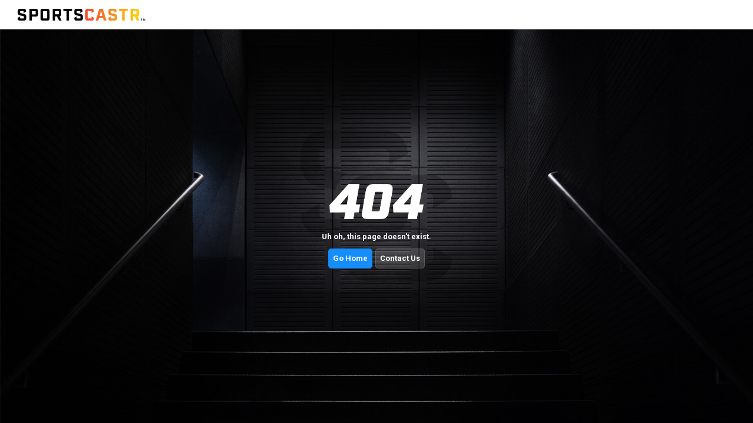

--- FILE ---
content_type: text/html; charset=UTF-8
request_url: https://sportscastr.com/FightBookMMA
body_size: 6510
content:
<!DOCTYPE HTML>


<!DOCTYPE html>
<html lang="en">
<head>
	<meta charset="utf-8">

	<meta name="viewport" content="width=device-width, initial-scale=1, maximum-scale=1, user-scalable=0, minimal-ui"/>


<!-- Fonts
–––––––––––––––––––––––––––––––––––––––––––––––––– -->
<link href="https://fonts.googleapis.com/css?family=Roboto:300,400,500,600,700,900" rel="stylesheet" type="text/css">

<!-- CSS
–––––––––––––––––––––––––––––––––––––––––––––––––– -->
<link href="https://d1h95qqs8448e.cloudfront.net/staticSite/sportscastr/fonts/SportsCastr_IconFont/20201209/style.css?20260118v17652334932026011808" rel="stylesheet">
<link rel="stylesheet" href="https://d1h95qqs8448e.cloudfront.net/staticSite/sportscastr/css/normalize.css">
<link rel="stylesheet" href="https://d1h95qqs8448e.cloudfront.net/staticSite/sportscastr/css/skeleton.css?20260118v17652334932026011808">
<link rel="stylesheet" href="https://d1h95qqs8448e.cloudfront.net/staticSite/sportscastr/css/basicElements.css?c20260118v17652334932026011808">
<link rel="stylesheet" href="https://d1h95qqs8448e.cloudfront.net/staticSite/sportscastr/css/basic_dataPanel.css?20260118v17652334932026011808">


<!-- Favicon
–––––––––––––––––––––––––––––––––––––––––––––––––– -->
<link rel="icon" type="image/vnd.microsoft.icon" href="{{ staticPrefix }}fix/PANDA_Favicon.png">

<!-- notifications
–––––––––––––––––––––––––––––––––––––––––––––––––– -->
	

<!-- Javsscript
–––––––––––––––––––––––––––––––––––––––––––––––––– -->

<script>
	var $staticPrefix = 'https://d1h95qqs8448e.cloudfront.net/staticSite/sportscastr/';
	var $apiKey = '';
	var $currentUserId = '0';
	var $anonymousId = 'enable';
	var $currentDomain = 'panda.ninja';
	var $currentUsername = 'guest';
</script>
<script type="text/javascript" src="https://cdnjs.cloudflare.com/ajax/libs/jquery/3.1.1/jquery.min.js"></script>
<script type="text/javascript" src="https://cdnjs.cloudflare.com/ajax/libs/js-cookie/2.1.3/js.cookie.js"></script>
<script type="text/javascript" src="https://d1h95qqs8448e.cloudfront.net/staticSite/sportscastr/js/defaults.js?20260118v17652334932026011808"></script>
	<script type="text/javascript" src="//api.filestackapi.com/filestack.js"></script>

<link rel="stylesheet" href="https://d1h95qqs8448e.cloudfront.net/staticSite/sportscastr/js/smokejs/smoke.css">	
<script type="text/javascript" src="https://d1h95qqs8448e.cloudfront.net/staticSite/sportscastr/js/smokejs/smoke.js"></script>
<script src="https://d1h95qqs8448e.cloudfront.net/staticSite/sportscastr/fix/lottieplayer.js"></script>
<script src="https://cdnjs.cloudflare.com/ajax/libs/clipboard.js/2.0.6/clipboard.js" integrity="sha256-pw3FJY5EPQzkEIDns4HPVTiTQeZ3QaWQt6wyaFPpj5Q=" crossorigin="anonymous"></script>
<script type="text/javascript" src="https://d1h95qqs8448e.cloudfront.net/staticSite/sportscastr/js/basic_dataPanel.js?20260118v17652334932026011808"></script>

<script>
  window.fbAsyncInit = function() {
    FB.init({
      appId      : '188572294923261',
      xfbml      : true,
      version    : 'v2.8',
      cookie: true,
      status: true
    });
    FB.AppEvents.logPageView();
  };

  (function(d, s, id){
     var js, fjs = d.getElementsByTagName(s)[0];
     if (d.getElementById(id)) {return;}
     js = d.createElement(s); js.id = id;
     js.src = "//connect.facebook.net/en_US/sdk.js";
     fjs.parentNode.insertBefore(js, fjs);
   }(document, 'script', 'facebook-jssdk'));
</script>
 
	<script>
	  (function(i,s,o,g,r,a,m){i['GoogleAnalyticsObject']=r;i[r]=i[r]||function(){
	  (i[r].q=i[r].q||[]).push(arguments)},i[r].l=1*new Date();a=s.createElement(o),
	  m=s.getElementsByTagName(o)[0];a.async=1;a.src=g;m.parentNode.insertBefore(a,m)
	  })(window,document,'script','https://www.google-analytics.com/analytics.js','ga');

	  ga('create', 'UA-91996543-1', {'name': 'sc'});
	  ga('sc.send', 'pageview');
	  	  	ga("sc.send", "event", "pageTypeView", "/home/users/panda/templates.panda/staticsite.panda.tech/sportscastr//404.twig", {nonInteraction: true});
	    
	  // Stream Owner 
	  	  	</script>
	<script data-ad-client="ca-pub-7956448600020663" async src="https://pagead2.googlesyndication.com/pagead/js/adsbygoogle.js"></script>	
<!-- Start Alexa Certify Javascript -->
<script type="text/javascript">
_atrk_opts = { atrk_acct:"0pByv1FYxz20cv", domain:"sportscastr.com",dynamic: true};
(function() { var as = document.createElement('script'); as.type = 'text/javascript'; as.async = true; as.src = "https://certify-js.alexametrics.com/atrk.js"; var s = document.getElementsByTagName('script')[0];s.parentNode.insertBefore(as, s); })();
</script>
<noscript><img src="https://certify.alexametrics.com/atrk.gif?account=0pByv1FYxz20cv" style="display:none" height="1" width="1" alt="" /></noscript>
<!-- End Alexa Certify Javascript -->


<script>
	$(function() {
		setTimeout(function() {
			var ts = Date.now();
			var a = $("<script />").attr("type","text/javascript").attr("src","/_s/?userId=" + "" + "&t=" + ts);
			a.appendTo("body");
		}, 500);
	})
</script>

<style>
	.mobileLogo {
		position: absolute;
			top: -5px;
			left: 15px;
			padding-top: 15px;
			float: left;
			transition: 0.2s;
	}
	.mobileLogo img {
		height: 30px;
	}
	.mobileLogo {
		display: none;
	}
	.navbarInner .logoDISABLED {
		display: none;
	}
	@media (max-width: 1023px) {
		.navbar .navbarInner .logo img {
			height: 12px;
		}
	}
	@media (min-width: 1023px) {

		.navbarInner .logo {
			display: block;
		}
	}
</style>

	<title>404 - Page Not Found</title>
	<meta name="description" content="">
	<meta name="author" content="">
	
	<!-- Local Styles -->
	<link rel="stylesheet" href="https://d1h95qqs8448e.cloudfront.net/staticSite/sportscastr/css/error_styles.css?20260118v17652334932026011808">
	
</head>
<body>
	
	<div class="navbarPlaceholder"></div>
	<div class="navbar">
		<div class="navbarInner">
			<div class="logo">
				<a href="/"><img src="https://d1h95qqs8448e.cloudfront.net/staticSite/sportscastr/images/SportsCastr_Logo_Horizontal.png?v2" /></a>
			</div>
						
		</div>
	</div>
	





<div class="modalOverlay">

	
								<div class="modal getApp">
		<a href="#" class="closeModal"><i class="material-icons">close</i></a>
		<div class="inner">
			<div class="modalText">
				<a href=/getapp><img src="https://d1h95qqs8448e.cloudfront.net/staticSite/sportscastr/images/homepageV3/SC_AppStore_Badge.png" class="icon" /></a>
				<a href=/getapp><img src="https://d1h95qqs8448e.cloudfront.net/staticSite/sportscastr/images/App_Store_Badge/AppStoreBadge@2x.png" width=159 height=47 /></a>
				<P>
					Text the app download link to your phone.  U.S only. Data & SMS rates may apply.
				</P>
				<input type=tel class="sendLinkForApp" placeholder="(###) ### - ####" />
				<a href="#" class="button textButton green">Text me the link!</a>
			</div>
		</div>
	</div>

	
		
		<div class="modal embedModal">
		<a href="#" class="closeModal"><i class="material-icons">close</i></a>
		<div class="inner">
			<div class="modalText">
				<img src="https://d1h95qqs8448e.cloudfront.net/staticSite/sportscastr/images/Icons/Embed_Green_Icon@2x.png">
				<h4 class="embedTitle">Embed This Video</span></h4>
				<P>
					Copy & paste the code to embed this<br />video on your website
				</P>
				<textarea class="embedVideoDefault"><div id="scStreamOuter" style="min-height:500px;"><div id="scStream169" style="position: relative;padding-bottom: 56.25%;height: 0;"><iframe src="https://sportscastr.com/stream/STREAMID/embed?autoPlay=0&hideChat=0" width=736 height=400 style="width:100%; height: 100%;position:absolute;left:0px;top:0px;min-height:500px;" frameborder="0" allowfullscreen id="scStreamEmbed"></iframe></div></div></textarea>
				<textarea class="embedVideoVisible"></textarea>
				<a href="#" class="button blue shareOpen">Share This Video</a>
				<a class="button green copyEmbedVideo" href="javascript:void(0)"  data-clipboard-target=".embedVideoVisible">Copy Embed Code</a>
			</div>
		</div>
	</div>	
	<div class="modal embedProfileModal">
		<a href="#" class="closeModal"><i class="material-icons">close</i></a>
		<div class="inner">
			<div class="modalText">
				<img src="https://d1h95qqs8448e.cloudfront.net/staticSite/sportscastr/images/Icons/Embed_Red_Icon@2x.png">
				<h4 class="embedTitle">Embed 's Channel</span></h4>
				<P>
					Use the code below to embed 's  channel to your blog or website.<br />When they go live, the live stream will automatically be shown where you embed this code.
				</P>
				<textarea class="embedProfileVisible"><div id="scStreamOuter" style="min-height:500px;"><div id="scStream169" style="position: relative;padding-bottom: 56.25%;height: 0;"><iframe src="https://sportscastr.com//embed/live?autoPlay=0&hideChat=0" width=736 height=400 style="width:100%; height: 100%;position:absolute;left:0px;top:0px;min-height:500px;" frameborder="0" allowfullscreen id="scProfileEmbed"></iframe></div></div></textarea>
				<div class="modalRight clear">
					<input type=checkbox id="embedProfileHideChat" /><label for="embedProfileHideChat">Hide Chat</label>
				</div>

				<a href="#" class="button blue">Share This Profile</a>
				<a class="button green copyEmbedProfile" href="javascript:void(0)"  data-clipboard-target=".embedProfileVisible">Copy Embed Code</a>
			</div>
		</div>
	</div>
	<div class="modal shareModal">
		<a href="#" class="closeModal"><i class="material-icons">close</i></a>
		<div class="inner">
			
			<div class="shareBlock">
				<div class="linkBlock">
					<div class="shareThumb">
						<img src="" />
					</div>
					<div class="shareSelector">
						<i class="material-icons shareLeft" current=1>chevron_left</i>
						<i class="material-icons pip active share1" val=1 position=1 image="c">pip_fat</i>
						<i class="material-icons pip share2" val=2 position=1 image="b">pip_fat</i>
						<i class="material-icons pip share3" val=3 position=1 image="a">pip_fat</i>
						<i class="material-icons active shareRight"  current=1>chevron_right</i>
					</div>
				</div>				
				<div class="shareBlock">
					<div class="linksNew row">
						<a href="#" class="bordered facebookShareLinkModal">
							<i class="material-icons">facebook</i>
							<span class="site">facebook</span>
						</a>	
						<a href="#" class="twitterShareLinkModal">
							<i class="material-icons">twitter</i>
							<span class="site">twitter</span>
						</a>
						<a href=# class="bordered emailShareLinkModal">
							<i class="material-icons">email</i>
							<span class="site">mail</span>
						</a>	
					</div>
					<div class="linkBoxV2">
						<input type=text class="copyToClipboardLinkModal link" value="" />
						<a href="javascript:void(0)" class="button blue copyToClipboardButton" data-clipboard-target=".copyToClipboardLinkModal">Copy</a>
					</div>
					<script>
						$(function(){
							new ClipboardJS('.copyToClipboardButton');
						})
					</script>
				</div>
			</div>			
		</div>
	</div>	
		

		<script>
			function isTouchDevice(){
				try{
					document.createEvent("TouchEvent");
					return true;
				}catch(e){
					return false;
				}
			}
			function touchScroll(id){
				if(isTouchDevice()){ //if touch events exist...
					var el=document.getElementById(id);
					var scrollStartPos=0;
			
					document.getElementById(id).addEventListener("touchstart", function(event) {
						scrollStartPos=this.scrollTop+event.touches[0].pageY;
						//event.preventDefault();
					},false);
			
					document.getElementById(id).addEventListener("touchmove", function(event) {
						this.scrollTop=scrollStartPos-event.touches[0].pageY;
						//event.preventDefault();
					},false);
				}
			}
			touchScroll("modalScrollPlease");
		</script>		

		
	
	<div class="modal noticeModal nflpaPartnership">
		<div class="title">
			Announcement
		</div>
		<img src="https://d1h95qqs8448e.cloudfront.net/staticSite/sportscastr/fix/WNBPA_Banner_2000x500%20%281%29%20%281%29%20%281%29.png" />
		<div class="inner">
			<div class="modalText">
				WNBA Players Association (WNBPA) Partners with SportsCastr
			</div>
			<div class="buttons row">
				<a href="https://d1h95qqs8448e.cloudfront.net/staticSite/sportscastr/fix/SC_PressRelease_9-5-18.pdf" target=_new class="scButton scColorBackgroundGradient closeModalButton">Read the announcement</a>
			</div>
		</div>
		<a href="#" class="closeModal"><i class="material-icons">close</i></a>
	</div>

</div>


<main>


	<div class="mainContent landingPage autoGrowContainerForFooter">
		<div class="content">
			<img src="https://d1h95qqs8448e.cloudfront.net/staticSite/sportscastr/fix/ActionCastr_404.png" />
			<h1>Uh oh, this page doesn't exist.</h1>
			<div class="buttons">
				<a href="/" class="scBoxButton highlighted blue">Go Home</a>
				<a href="/contact" class="scBoxButton dark">Contact Us</a>
			</div>
		</div>
	</div>
	
	
</main>


		
<div class="scSDP">
		<div class="scSDPInner scSDPStandard scSDPConfirmStreamDelete" url="" broadcast="" data-target="">
			<div class="scSDPTitle">
				Delete Stream				<a href=# class="scSDPClose"><i class="material-icons">chevron_right</i></a>
							</div>
			<div class="scSDPContentArea scSDPNoTabBar">
				<div class="scSDPContentAreaAutoLoader scSDPContentAreaAutoLoaderShareStream">
					<i class="material-icons logo">delete</i>
					<h1 class="title">Are you sure you want to delete this stream?</h1>
					<p>
						This action cannot be undone. If you proceed, the stream will be deleted immediately.					</p>
					<a href="#" class="scSDPConfirmStreamDeleteLink scButton scColorBackgroundRed">Yes, delete this stream</a>
					<a href="#" class="scSDPClose scButton scColorBackground30white">No, take me back</a>
				</div>			
			</div>
		</div>


		<div class="scSDPInner scSDPShare" url="/ajax/stream//dataPanelShare" broadcast="/ajax/stream/STREAMIDHERE/dataPanelShare" data-target="scSDPContentAreaAutoLoaderShareStream">
			<div class="scSDPTitle">
				Share Stream				<a href=# class="scSDPClose"><i class="material-icons">chevron_right</i></a>
							</div>
			<div class="scSDPContentArea scSDPNoTabBar">
				<div class="scSDPContentAreaAutoLoader scSDPContentAreaAutoLoaderShareStream">

				</div>			
			</div>
		</div>

		<div class="scSDPInner scSDPStandard scSDPDownloadFailed" url="" broadcast="" data-target="" streamid="">
			<div class="scSDPTitle">
				Download Stream				<a href=# class="scSDPClose"><i class="material-icons">chevron_right</i></a>
							</div>
			<div class="scSDPContentArea scSDPNoTabBar">
				<i class="material-icons logo">download</i>
				<h1 class="title">Encoding Failed</h1>
				<p>
					This video failed to encode. Please contact support if you would like to download it.				</p>
				<a href="/contact" class="scButton scColorBackgroundRed">Contact Support</a>
				<a href="#" class="scSDPMoreShare scButton scColorBackground30White">Share Stream Instead</a>
			</div>
		</div>

		<div class="scSDPInner scSDPStandard scSDPDownload" url="" broadcast="" data-target="">
			<div class="scSDPTitle">
				Download Stream				<a href=# class="scSDPClose"><i class="material-icons">chevron_right</i></a>
							</div>
			<div class="scSDPContentArea scSDPNoTabBar">
				<i class="material-icons logo">download</i>
				<h1 class="title">This video is <span class="filesize"></span></h1>
				<p>
					This video will take up <span class="filesize"></span> on your device.<br />Are you sure you want to download it?				</p>
				<a href="/contact" class="scButton scColorBackgroundGreen downloadLink">Download Stream</a>
				<a href="#" class="scSDPMoreShare scButton scColorBackground30White">Share Stream Instead</a>
			</div>
		</div>

		<div class="scSDPInner scSDPStandard scSDPDownloadNotReady" url="" broadcast="" data-target="">
			<div class="scSDPTitle">
				Download Stream				<a href=# class="scSDPClose"><i class="material-icons">chevron_right</i></a>
							</div>
			<div class="scSDPContentArea scSDPNoTabBar">
				<i class="material-icons logo">download</i>
				<h1 class="title">Not ready yet</h1>
				<p>
					This stream is not yet ready to download.  Please try again later.				</p>
				<a href="#" class="scSDPMoreShare scButton scColorBackground30White">Share Stream Instead</a>
			</div>
		</div>

		<div class="scSDPInner scSDPStandard scSDPEmbedStream" url="" broadcast="" data-target="">
			<div class="scSDPTitle">
				Embed Stream				<a href=# class="scSDPClose"><i class="material-icons">chevron_right</i></a>
							</div>
			<div class="scSDPContentArea scSDPNoTabBar">
				<div class="logoImageBig"><img src="https://d1h95qqs8448e.cloudfront.net/staticSite/sportscastr/fix/VideoPlayer_Placeholder.png" class="" /></div>
				<p>
					Copy & Paste this embed code to embed this stream on your website or blog. You can also embed your channel so anytime you go live, the live stream will be shown.				</p>
				<textarea class="base">
<div id="scStreamOuter" style="min-height:500px;"><div id="scStream169" style="position: relative;padding-bottom: 56.25%;height: 0;"><iframe src="https:///stream/STREAMID/embed?autoPlay=0&hideChat=0" width=736 height=500 style="width:100%; height: 100%;position:absolute;left:0px;top:0px;min-height:500px;" frameborder="0" allowfullscreen id="scStreamEmbed"></iframe></div></div>				
				</textarea>
				<textarea class="copyToClipboardLinkOverviewEmbed">
<div id="scStreamOuter" style="min-height:500px;"><div id="scStream169" style="position: relative;padding-bottom: 56.25%;height: 0;"><iframe src="https:///stream//embed?autoPlay=0&hideChat=0" width=736 height=500 style="width:100%; height: 100%;position:absolute;left:0px;top:0px;min-height:500px;" frameborder="0" allowfullscreen id="scStreamEmbed"></iframe></div></div>				
				</textarea>
				<a href="#" class="scButton scColorBackgroundGreen copyToClipboardButtonEmbed" data-clipboard-target=".copyToClipboardLinkOverviewEmbed" onclick='return false'>Copy Embed Code</a>
				<a href="//embedBuilder" class="scButton scColorBackground30White">Embed Channel Instead</a>
			</div>
		</div>
		<script>
			$(function(){
				new ClipboardJS('.copyToClipboardButtonEmbed');
			})
		</script>		</div>    

	<div class="scSDP">
				<div class="scSDPInner scSDPSpinner">
			
		</div>
		

		
		
	

					


<div class="scSDPInner scSDPJoin" url="" data-target="">
	<div class="scSDPTitle">
		<span>Create An Account</span>
		<a href=# class="scSDPClose"><i class="material-icons">chevron_right</i></a>
	</div>
	<div class="scSDPContentArea">
		<form name="accountSetup">
			<div class="profileUpload default">
				<img src="https://d1h95qqs8448e.cloudfront.net/staticSite/sportscastr/images/transparent.png" default="https://d1h95qqs8448e.cloudfront.net/staticSite/sportscastr/images/transparent.png" width=120 height=120 class="bordered profileImage" onerror="this.onerror=null;this.src='https://d1h95qqs8448e.cloudfront.net/staticSite/sportscastr/fix/default.png';" />
				<i class="material-icons">add_a_photo</i>
			</div>

			<label class="nickname setupUsername">Username<span>Duplicate</span><i class="material-icons">close</i></label>
			<input type="text" autocomplete="off" autocorrect="off" autocapitalize="off" spellcheck="false" class="setupUsername" value="" placeholder="Choose a username" />
			<div class="urlHint">https://sportscastr.com/<span class="username"></span></div>
			
			<label class="postHint setupFirstName">First Name<span>required</span><i class="material-icons">close</i></label>
			<input type="text" spellcheck="false"  class="setupFirstName" value="" placeholder="First Name" />
			<label class="setupLastName">Last Name<span>required</span><i class="material-icons">close</i></label>
			<input type="text" spellcheck="false"  class="setupLastName" value="" placeholder="Last Name" />
			
			<label class="setupAccountEmail setupEmail">Email<span>invalid email</span><i class="material-icons">close</i></label>
			<input type="email" class="setupAccountEmail setupEmail" value="" placeholder="you@address.com" />
					</form>
		<div class="notice">
			By signing up, you agree to the <a href="/legal">Terms of Use</a> and <a href="/privacy">privacy policy.</a>		</div>
		<a href=# class="scButton scColorBackgroundGradient getStarted">Get Started</a>
	</div>
</div>

<div class="scSDPInner scSDPLogin" url="" data-target="">
	<div class="scSDPTitle">
		<span class="scSDPLoginSignInText">Sign In</span>
		<span class="scSDPLoginSignUpText">Sign Up</span>
		<a href=# class="scSDPClose"><i class="material-icons">chevron_right</i></a>
			</div>
	<div class="scSDPContentArea">
		<img class="loginLogo" src="https://d1h95qqs8448e.cloudfront.net/staticSite/sportscastr/images/SportsCastr_Logomark_Padded_Color_ReverseTrans.png" />
		<h3 class="signIn">Please 
			<span class="scSDPLoginSignInText">Sign In</span>
			<span class="scSDPLoginSignUpText">Sign Up</span>
			To Continue		</h3>
		<p>
			Sign in to join the SportsCastr community and get completely free access to more features than ever! Choose a sign in method below.
		</p>
		<div class="scSDPMoreButtonRow row">
			<i class="material-icons">facebook</i>
			<span>With Facebook</span>
			<i class="material-icons continue">continue</i>
			<a  href="https://sportscastr.com/login/facebook" class="scSDPLoginFacebook"></a>
			<div class="borderLine"></div>
			<div class="borderLine top"></div>
		</div>		
		<div class="scSDPMoreButtonRow row">
			<i class="material-icons">twitter</i>
			<span>With Twitter</span>
			<i class="material-icons continue">continue</i>
			<a   href="https://sportscastr.com/login/twitter" class="scSDPLoginTwitter"></a>
			<div class="borderLine"></div>
		</div>		
		<div class="scSDPMoreButtonRow row">
			<i class="material-icons">apple</i>
			<span>With Apple</span>
			<i class="material-icons continue">continue</i>
			<a   href="/login/apple" class="scSDPLoginApple"></a>
			<div class="borderLine"></div>
		</div>		
		<script>		
			$(function() {
				if ($("body").hasClass("embededStream") || $("body").hasClass("embededStreamChat")) {
					console.error("REMOVING BECAUSE OF BODY");
					$(".scSDPLoginFacebook").parent().remove();
					$(".scSDPLoginTwitter").parent().remove();
					$(".scSDPLoginApple").parent().remove();
					console.error("REMOVED EVERYTHING");
				} else {
					console.error("REMOVED NOTHING");
					
				}
			})
			$(function() {
				console.error("-------HERE");
				console.error("-------HERE");
				console.error("-------HERE");
				console.error("-------HERE");
				if (window.location.href !== parent.window.location.href) {
					$(".scSDPLoginFacebook").parent().remove();
					$(".scSDPLoginTwitter").parent().remove();
					console.error("REMOVED EVERYTHING");
				} else {
					console.error("they match");
				}
				
				
				console.error("-------HERE");
			})
			
		</script>
		<div class="scSDPMoreButtonRow row">
			<i class="material-icons">email</i>
			<span>With Email</span>
			<i class="material-icons continue">continue</i>
			<a href="#" class="scSDPLoginEmail" ></a>
			<div class="borderLine"></div>
		</div>		
		<div class="scSDPMoreButtonRow row">
			<i class="material-icons">mobile</i>
			<span>Text me a code</span>
			<i class="material-icons continue">continue</i>
			<a href="#" class="scSDPLoginPhone" ></a>
			<div class="borderLine"></div>
		</div>		
		
	</div>
</div>

<div class="scSDPInner scSDPLoginEmail" url="" data-target="">
	<div class="scSDPTitle">
		<span class="scSDPLoginSignInText">Sign In</span>
		<span class="scSDPLoginSignUpText">Sign Up</span>
		<a href=# class=" scSDPCloseAlternative scSDPOpenLogin"><i class="material-icons">chevron_left</i></a>
			</div>
	<div class="scSDPContentArea">
		<div class="logoIcon">
			<i class="material-icons">email</i>
		</div>
		<h3>enter your email address</h3>
		<form class="scSDPLoginEmailForm " >
			<input type=text placeholder="your@email.com" />
		</form>
		<p>We will send you a code to confirm your email.</p>
		<a href=# class="scButton scColorBackgroundGradient">Send Code</a>
	</div>
</div>

<div class="scSDPInner scSDPLoginEmailVerify" url="" data-target="">
	<div class="scSDPTitle">
		<span class="scSDPLoginSignInText">Sign In</span>
		<span class="scSDPLoginSignUpText">Sign Up</span>
		<a href=# class=" scSDPCloseAlternative scSDPLoginEmail"><i class="material-icons">chevron_left</i></a>
			</div>
	<div class="scSDPContentArea">
		<div class="logoIcon">
			<i class="material-icons">lock</i>
		</div>
		<h3>enter the code we sent you</h3>
		<form class="scSDPLoginEmailVerifyForm " >
			<input type=tel placeholder="1234" />
		</form>
		<p class="scSDPExistingAccount">You already have a SportsCastr account.  You may login to your existing account.</p>
		<p>We sent a code to <span class="emailFormatted"></span></p>
		<a href=# class="scButton scColorBackgroundGradient verify">Confirm & 
			<span class="scSDPLoginSignInText">Sign In</span>
			<span class="scSDPLoginSignUpText">Sign Up</span>
		</a>
		<a href=# class="scButton scColorBackground30White resend">Resend Code</a>
	</div>
</div>

<div class="scSDPInner scSDPLoginPhone" url="" data-target="">
	<div class="scSDPTitle">
		<span class="scSDPLoginSignInText">Sign In</span>
		<span class="scSDPLoginSignUpText">Sign Up</span>

		<a href=# class=" scSDPCloseAlternative scSDPOpenLogin"><i class="material-icons">chevron_left</i></a>
			</div>
	<div class="scSDPContentArea">
		<div class="logoIcon">
			<i class="material-icons">mobile</i>
		</div>
		<h3>enter your phone number</h3>
		<form class="scSDPLoginPhoneForm " >
			<input type=tel placeholder="(555) 555-1234" />
		</form>
		<p>We will send you a code to confirm your number.</p>
		<a href=# class="scButton scColorBackgroundGradient">Send Code</a>
	</div>
</div>

<div class="scSDPInner scSDPLoginPhoneVerify" url="" data-target="">
	<div class="scSDPTitle">
		<span class="scSDPLoginSignInText">Sign In</span>
		<span class="scSDPLoginSignUpText">Sign Up</span>
		<a href=# class=" scSDPCloseAlternative scSDPLoginPhone"><i class="material-icons">chevron_left</i></a>
			</div>
	<div class="scSDPContentArea">
		<div class="logoIcon">
			<i class="material-icons">lock</i>
		</div>
		<h3>enter the code we sent you</h3>
		<form class="scSDPLoginPhoneVerifyForm " >
			<input type=tel placeholder="1234" />
		</form>
		<p>We sent a code to <span class="phoneFormatted"></span></p>
		<a href=# class="scButton scColorBackgroundGradient verify">Confirm & 
			<span class="scSDPLoginSignInText">Sign In</span>
			<span class="scSDPLoginSignUpText">Sign Up</span>
		</a>
		<a href=# class="scButton scColorBackground30White resend">Resend Code</a>
	</div>
</div>

		

			</div>

 
<script src="https://d1h95qqs8448e.cloudfront.net/staticSite/sportscastr/js/instant.page/3.0.0/instant.js" type="module"></script>

<!-- Quantcast Tag -->
<script type="text/javascript">
var _qevents = _qevents || [];
(function() {
var elem = document.createElement('script');
elem.src = (document.location.protocol == "https:" ? "https://secure" : "http://edge") + ".quantserve.com/quant.js";
elem.async = true;
elem.type = "text/javascript";
var scpt = document.getElementsByTagName('script')[0];
scpt.parentNode.insertBefore(elem, scpt);
})();
_qevents.push({
qacct:"p-BGGcHjumJh9p7"
});
</script>
<noscript>
<div style="display:none;">
<img src="//pixel.quantserve.com/pixel/p-BGGcHjumJh9p7.gif" border="0" height="1" width="1" alt="Quantcast"/>
</div>
</noscript>
<!-- End Quantcast tag -->

</body>
</html>


--- FILE ---
content_type: text/html; charset=UTF-8
request_url: https://sportscastr.com/_s/?userId=&t=1768787761063
body_size: 6510
content:
<!DOCTYPE HTML>


<!DOCTYPE html>
<html lang="en">
<head>
	<meta charset="utf-8">

	<meta name="viewport" content="width=device-width, initial-scale=1, maximum-scale=1, user-scalable=0, minimal-ui"/>


<!-- Fonts
–––––––––––––––––––––––––––––––––––––––––––––––––– -->
<link href="https://fonts.googleapis.com/css?family=Roboto:300,400,500,600,700,900" rel="stylesheet" type="text/css">

<!-- CSS
–––––––––––––––––––––––––––––––––––––––––––––––––– -->
<link href="https://d1h95qqs8448e.cloudfront.net/staticSite/sportscastr/fonts/SportsCastr_IconFont/20201209/style.css?20260118v17652334932026011808" rel="stylesheet">
<link rel="stylesheet" href="https://d1h95qqs8448e.cloudfront.net/staticSite/sportscastr/css/normalize.css">
<link rel="stylesheet" href="https://d1h95qqs8448e.cloudfront.net/staticSite/sportscastr/css/skeleton.css?20260118v17652334932026011808">
<link rel="stylesheet" href="https://d1h95qqs8448e.cloudfront.net/staticSite/sportscastr/css/basicElements.css?c20260118v17652334932026011808">
<link rel="stylesheet" href="https://d1h95qqs8448e.cloudfront.net/staticSite/sportscastr/css/basic_dataPanel.css?20260118v17652334932026011808">


<!-- Favicon
–––––––––––––––––––––––––––––––––––––––––––––––––– -->
<link rel="icon" type="image/vnd.microsoft.icon" href="{{ staticPrefix }}fix/PANDA_Favicon.png">

<!-- notifications
–––––––––––––––––––––––––––––––––––––––––––––––––– -->
	

<!-- Javsscript
–––––––––––––––––––––––––––––––––––––––––––––––––– -->

<script>
	var $staticPrefix = 'https://d1h95qqs8448e.cloudfront.net/staticSite/sportscastr/';
	var $apiKey = '';
	var $currentUserId = '0';
	var $anonymousId = 'enable';
	var $currentDomain = 'panda.ninja';
	var $currentUsername = 'guest';
</script>
<script type="text/javascript" src="https://cdnjs.cloudflare.com/ajax/libs/jquery/3.1.1/jquery.min.js"></script>
<script type="text/javascript" src="https://cdnjs.cloudflare.com/ajax/libs/js-cookie/2.1.3/js.cookie.js"></script>
<script type="text/javascript" src="https://d1h95qqs8448e.cloudfront.net/staticSite/sportscastr/js/defaults.js?20260118v17652334932026011808"></script>
	<script type="text/javascript" src="//api.filestackapi.com/filestack.js"></script>

<link rel="stylesheet" href="https://d1h95qqs8448e.cloudfront.net/staticSite/sportscastr/js/smokejs/smoke.css">	
<script type="text/javascript" src="https://d1h95qqs8448e.cloudfront.net/staticSite/sportscastr/js/smokejs/smoke.js"></script>
<script src="https://d1h95qqs8448e.cloudfront.net/staticSite/sportscastr/fix/lottieplayer.js"></script>
<script src="https://cdnjs.cloudflare.com/ajax/libs/clipboard.js/2.0.6/clipboard.js" integrity="sha256-pw3FJY5EPQzkEIDns4HPVTiTQeZ3QaWQt6wyaFPpj5Q=" crossorigin="anonymous"></script>
<script type="text/javascript" src="https://d1h95qqs8448e.cloudfront.net/staticSite/sportscastr/js/basic_dataPanel.js?20260118v17652334932026011808"></script>

<script>
  window.fbAsyncInit = function() {
    FB.init({
      appId      : '188572294923261',
      xfbml      : true,
      version    : 'v2.8',
      cookie: true,
      status: true
    });
    FB.AppEvents.logPageView();
  };

  (function(d, s, id){
     var js, fjs = d.getElementsByTagName(s)[0];
     if (d.getElementById(id)) {return;}
     js = d.createElement(s); js.id = id;
     js.src = "//connect.facebook.net/en_US/sdk.js";
     fjs.parentNode.insertBefore(js, fjs);
   }(document, 'script', 'facebook-jssdk'));
</script>
 
	<script>
	  (function(i,s,o,g,r,a,m){i['GoogleAnalyticsObject']=r;i[r]=i[r]||function(){
	  (i[r].q=i[r].q||[]).push(arguments)},i[r].l=1*new Date();a=s.createElement(o),
	  m=s.getElementsByTagName(o)[0];a.async=1;a.src=g;m.parentNode.insertBefore(a,m)
	  })(window,document,'script','https://www.google-analytics.com/analytics.js','ga');

	  ga('create', 'UA-91996543-1', {'name': 'sc'});
	  ga('sc.send', 'pageview');
	  	  	ga("sc.send", "event", "pageTypeView", "/home/users/panda/templates.panda/staticsite.panda.tech/sportscastr//404.twig", {nonInteraction: true});
	    
	  // Stream Owner 
	  	  	</script>
	<script data-ad-client="ca-pub-7956448600020663" async src="https://pagead2.googlesyndication.com/pagead/js/adsbygoogle.js"></script>	
<!-- Start Alexa Certify Javascript -->
<script type="text/javascript">
_atrk_opts = { atrk_acct:"0pByv1FYxz20cv", domain:"sportscastr.com",dynamic: true};
(function() { var as = document.createElement('script'); as.type = 'text/javascript'; as.async = true; as.src = "https://certify-js.alexametrics.com/atrk.js"; var s = document.getElementsByTagName('script')[0];s.parentNode.insertBefore(as, s); })();
</script>
<noscript><img src="https://certify.alexametrics.com/atrk.gif?account=0pByv1FYxz20cv" style="display:none" height="1" width="1" alt="" /></noscript>
<!-- End Alexa Certify Javascript -->


<script>
	$(function() {
		setTimeout(function() {
			var ts = Date.now();
			var a = $("<script />").attr("type","text/javascript").attr("src","/_s/?userId=" + "" + "&t=" + ts);
			a.appendTo("body");
		}, 500);
	})
</script>

<style>
	.mobileLogo {
		position: absolute;
			top: -5px;
			left: 15px;
			padding-top: 15px;
			float: left;
			transition: 0.2s;
	}
	.mobileLogo img {
		height: 30px;
	}
	.mobileLogo {
		display: none;
	}
	.navbarInner .logoDISABLED {
		display: none;
	}
	@media (max-width: 1023px) {
		.navbar .navbarInner .logo img {
			height: 12px;
		}
	}
	@media (min-width: 1023px) {

		.navbarInner .logo {
			display: block;
		}
	}
</style>

	<title>404 - Page Not Found</title>
	<meta name="description" content="">
	<meta name="author" content="">
	
	<!-- Local Styles -->
	<link rel="stylesheet" href="https://d1h95qqs8448e.cloudfront.net/staticSite/sportscastr/css/error_styles.css?20260118v17652334932026011808">
	
</head>
<body>
	
	<div class="navbarPlaceholder"></div>
	<div class="navbar">
		<div class="navbarInner">
			<div class="logo">
				<a href="/"><img src="https://d1h95qqs8448e.cloudfront.net/staticSite/sportscastr/images/SportsCastr_Logo_Horizontal.png?v2" /></a>
			</div>
						
		</div>
	</div>
	





<div class="modalOverlay">

	
								<div class="modal getApp">
		<a href="#" class="closeModal"><i class="material-icons">close</i></a>
		<div class="inner">
			<div class="modalText">
				<a href=/getapp><img src="https://d1h95qqs8448e.cloudfront.net/staticSite/sportscastr/images/homepageV3/SC_AppStore_Badge.png" class="icon" /></a>
				<a href=/getapp><img src="https://d1h95qqs8448e.cloudfront.net/staticSite/sportscastr/images/App_Store_Badge/AppStoreBadge@2x.png" width=159 height=47 /></a>
				<P>
					Text the app download link to your phone.  U.S only. Data & SMS rates may apply.
				</P>
				<input type=tel class="sendLinkForApp" placeholder="(###) ### - ####" />
				<a href="#" class="button textButton green">Text me the link!</a>
			</div>
		</div>
	</div>

	
		
		<div class="modal embedModal">
		<a href="#" class="closeModal"><i class="material-icons">close</i></a>
		<div class="inner">
			<div class="modalText">
				<img src="https://d1h95qqs8448e.cloudfront.net/staticSite/sportscastr/images/Icons/Embed_Green_Icon@2x.png">
				<h4 class="embedTitle">Embed This Video</span></h4>
				<P>
					Copy & paste the code to embed this<br />video on your website
				</P>
				<textarea class="embedVideoDefault"><div id="scStreamOuter" style="min-height:500px;"><div id="scStream169" style="position: relative;padding-bottom: 56.25%;height: 0;"><iframe src="https://sportscastr.com/stream/STREAMID/embed?autoPlay=0&hideChat=0" width=736 height=400 style="width:100%; height: 100%;position:absolute;left:0px;top:0px;min-height:500px;" frameborder="0" allowfullscreen id="scStreamEmbed"></iframe></div></div></textarea>
				<textarea class="embedVideoVisible"></textarea>
				<a href="#" class="button blue shareOpen">Share This Video</a>
				<a class="button green copyEmbedVideo" href="javascript:void(0)"  data-clipboard-target=".embedVideoVisible">Copy Embed Code</a>
			</div>
		</div>
	</div>	
	<div class="modal embedProfileModal">
		<a href="#" class="closeModal"><i class="material-icons">close</i></a>
		<div class="inner">
			<div class="modalText">
				<img src="https://d1h95qqs8448e.cloudfront.net/staticSite/sportscastr/images/Icons/Embed_Red_Icon@2x.png">
				<h4 class="embedTitle">Embed 's Channel</span></h4>
				<P>
					Use the code below to embed 's  channel to your blog or website.<br />When they go live, the live stream will automatically be shown where you embed this code.
				</P>
				<textarea class="embedProfileVisible"><div id="scStreamOuter" style="min-height:500px;"><div id="scStream169" style="position: relative;padding-bottom: 56.25%;height: 0;"><iframe src="https://sportscastr.com//embed/live?autoPlay=0&hideChat=0" width=736 height=400 style="width:100%; height: 100%;position:absolute;left:0px;top:0px;min-height:500px;" frameborder="0" allowfullscreen id="scProfileEmbed"></iframe></div></div></textarea>
				<div class="modalRight clear">
					<input type=checkbox id="embedProfileHideChat" /><label for="embedProfileHideChat">Hide Chat</label>
				</div>

				<a href="#" class="button blue">Share This Profile</a>
				<a class="button green copyEmbedProfile" href="javascript:void(0)"  data-clipboard-target=".embedProfileVisible">Copy Embed Code</a>
			</div>
		</div>
	</div>
	<div class="modal shareModal">
		<a href="#" class="closeModal"><i class="material-icons">close</i></a>
		<div class="inner">
			
			<div class="shareBlock">
				<div class="linkBlock">
					<div class="shareThumb">
						<img src="" />
					</div>
					<div class="shareSelector">
						<i class="material-icons shareLeft" current=1>chevron_left</i>
						<i class="material-icons pip active share1" val=1 position=1 image="c">pip_fat</i>
						<i class="material-icons pip share2" val=2 position=1 image="b">pip_fat</i>
						<i class="material-icons pip share3" val=3 position=1 image="a">pip_fat</i>
						<i class="material-icons active shareRight"  current=1>chevron_right</i>
					</div>
				</div>				
				<div class="shareBlock">
					<div class="linksNew row">
						<a href="#" class="bordered facebookShareLinkModal">
							<i class="material-icons">facebook</i>
							<span class="site">facebook</span>
						</a>	
						<a href="#" class="twitterShareLinkModal">
							<i class="material-icons">twitter</i>
							<span class="site">twitter</span>
						</a>
						<a href=# class="bordered emailShareLinkModal">
							<i class="material-icons">email</i>
							<span class="site">mail</span>
						</a>	
					</div>
					<div class="linkBoxV2">
						<input type=text class="copyToClipboardLinkModal link" value="" />
						<a href="javascript:void(0)" class="button blue copyToClipboardButton" data-clipboard-target=".copyToClipboardLinkModal">Copy</a>
					</div>
					<script>
						$(function(){
							new ClipboardJS('.copyToClipboardButton');
						})
					</script>
				</div>
			</div>			
		</div>
	</div>	
		

		<script>
			function isTouchDevice(){
				try{
					document.createEvent("TouchEvent");
					return true;
				}catch(e){
					return false;
				}
			}
			function touchScroll(id){
				if(isTouchDevice()){ //if touch events exist...
					var el=document.getElementById(id);
					var scrollStartPos=0;
			
					document.getElementById(id).addEventListener("touchstart", function(event) {
						scrollStartPos=this.scrollTop+event.touches[0].pageY;
						//event.preventDefault();
					},false);
			
					document.getElementById(id).addEventListener("touchmove", function(event) {
						this.scrollTop=scrollStartPos-event.touches[0].pageY;
						//event.preventDefault();
					},false);
				}
			}
			touchScroll("modalScrollPlease");
		</script>		

		
	
	<div class="modal noticeModal nflpaPartnership">
		<div class="title">
			Announcement
		</div>
		<img src="https://d1h95qqs8448e.cloudfront.net/staticSite/sportscastr/fix/WNBPA_Banner_2000x500%20%281%29%20%281%29%20%281%29.png" />
		<div class="inner">
			<div class="modalText">
				WNBA Players Association (WNBPA) Partners with SportsCastr
			</div>
			<div class="buttons row">
				<a href="https://d1h95qqs8448e.cloudfront.net/staticSite/sportscastr/fix/SC_PressRelease_9-5-18.pdf" target=_new class="scButton scColorBackgroundGradient closeModalButton">Read the announcement</a>
			</div>
		</div>
		<a href="#" class="closeModal"><i class="material-icons">close</i></a>
	</div>

</div>


<main>


	<div class="mainContent landingPage autoGrowContainerForFooter">
		<div class="content">
			<img src="https://d1h95qqs8448e.cloudfront.net/staticSite/sportscastr/fix/ActionCastr_404.png" />
			<h1>Uh oh, this page doesn't exist.</h1>
			<div class="buttons">
				<a href="/" class="scBoxButton highlighted blue">Go Home</a>
				<a href="/contact" class="scBoxButton dark">Contact Us</a>
			</div>
		</div>
	</div>
	
	
</main>


		
<div class="scSDP">
		<div class="scSDPInner scSDPStandard scSDPConfirmStreamDelete" url="" broadcast="" data-target="">
			<div class="scSDPTitle">
				Delete Stream				<a href=# class="scSDPClose"><i class="material-icons">chevron_right</i></a>
							</div>
			<div class="scSDPContentArea scSDPNoTabBar">
				<div class="scSDPContentAreaAutoLoader scSDPContentAreaAutoLoaderShareStream">
					<i class="material-icons logo">delete</i>
					<h1 class="title">Are you sure you want to delete this stream?</h1>
					<p>
						This action cannot be undone. If you proceed, the stream will be deleted immediately.					</p>
					<a href="#" class="scSDPConfirmStreamDeleteLink scButton scColorBackgroundRed">Yes, delete this stream</a>
					<a href="#" class="scSDPClose scButton scColorBackground30white">No, take me back</a>
				</div>			
			</div>
		</div>


		<div class="scSDPInner scSDPShare" url="/ajax/stream//dataPanelShare" broadcast="/ajax/stream/STREAMIDHERE/dataPanelShare" data-target="scSDPContentAreaAutoLoaderShareStream">
			<div class="scSDPTitle">
				Share Stream				<a href=# class="scSDPClose"><i class="material-icons">chevron_right</i></a>
							</div>
			<div class="scSDPContentArea scSDPNoTabBar">
				<div class="scSDPContentAreaAutoLoader scSDPContentAreaAutoLoaderShareStream">

				</div>			
			</div>
		</div>

		<div class="scSDPInner scSDPStandard scSDPDownloadFailed" url="" broadcast="" data-target="" streamid="">
			<div class="scSDPTitle">
				Download Stream				<a href=# class="scSDPClose"><i class="material-icons">chevron_right</i></a>
							</div>
			<div class="scSDPContentArea scSDPNoTabBar">
				<i class="material-icons logo">download</i>
				<h1 class="title">Encoding Failed</h1>
				<p>
					This video failed to encode. Please contact support if you would like to download it.				</p>
				<a href="/contact" class="scButton scColorBackgroundRed">Contact Support</a>
				<a href="#" class="scSDPMoreShare scButton scColorBackground30White">Share Stream Instead</a>
			</div>
		</div>

		<div class="scSDPInner scSDPStandard scSDPDownload" url="" broadcast="" data-target="">
			<div class="scSDPTitle">
				Download Stream				<a href=# class="scSDPClose"><i class="material-icons">chevron_right</i></a>
							</div>
			<div class="scSDPContentArea scSDPNoTabBar">
				<i class="material-icons logo">download</i>
				<h1 class="title">This video is <span class="filesize"></span></h1>
				<p>
					This video will take up <span class="filesize"></span> on your device.<br />Are you sure you want to download it?				</p>
				<a href="/contact" class="scButton scColorBackgroundGreen downloadLink">Download Stream</a>
				<a href="#" class="scSDPMoreShare scButton scColorBackground30White">Share Stream Instead</a>
			</div>
		</div>

		<div class="scSDPInner scSDPStandard scSDPDownloadNotReady" url="" broadcast="" data-target="">
			<div class="scSDPTitle">
				Download Stream				<a href=# class="scSDPClose"><i class="material-icons">chevron_right</i></a>
							</div>
			<div class="scSDPContentArea scSDPNoTabBar">
				<i class="material-icons logo">download</i>
				<h1 class="title">Not ready yet</h1>
				<p>
					This stream is not yet ready to download.  Please try again later.				</p>
				<a href="#" class="scSDPMoreShare scButton scColorBackground30White">Share Stream Instead</a>
			</div>
		</div>

		<div class="scSDPInner scSDPStandard scSDPEmbedStream" url="" broadcast="" data-target="">
			<div class="scSDPTitle">
				Embed Stream				<a href=# class="scSDPClose"><i class="material-icons">chevron_right</i></a>
							</div>
			<div class="scSDPContentArea scSDPNoTabBar">
				<div class="logoImageBig"><img src="https://d1h95qqs8448e.cloudfront.net/staticSite/sportscastr/fix/VideoPlayer_Placeholder.png" class="" /></div>
				<p>
					Copy & Paste this embed code to embed this stream on your website or blog. You can also embed your channel so anytime you go live, the live stream will be shown.				</p>
				<textarea class="base">
<div id="scStreamOuter" style="min-height:500px;"><div id="scStream169" style="position: relative;padding-bottom: 56.25%;height: 0;"><iframe src="https:///stream/STREAMID/embed?autoPlay=0&hideChat=0" width=736 height=500 style="width:100%; height: 100%;position:absolute;left:0px;top:0px;min-height:500px;" frameborder="0" allowfullscreen id="scStreamEmbed"></iframe></div></div>				
				</textarea>
				<textarea class="copyToClipboardLinkOverviewEmbed">
<div id="scStreamOuter" style="min-height:500px;"><div id="scStream169" style="position: relative;padding-bottom: 56.25%;height: 0;"><iframe src="https:///stream//embed?autoPlay=0&hideChat=0" width=736 height=500 style="width:100%; height: 100%;position:absolute;left:0px;top:0px;min-height:500px;" frameborder="0" allowfullscreen id="scStreamEmbed"></iframe></div></div>				
				</textarea>
				<a href="#" class="scButton scColorBackgroundGreen copyToClipboardButtonEmbed" data-clipboard-target=".copyToClipboardLinkOverviewEmbed" onclick='return false'>Copy Embed Code</a>
				<a href="//embedBuilder" class="scButton scColorBackground30White">Embed Channel Instead</a>
			</div>
		</div>
		<script>
			$(function(){
				new ClipboardJS('.copyToClipboardButtonEmbed');
			})
		</script>		</div>    

	<div class="scSDP">
				<div class="scSDPInner scSDPSpinner">
			
		</div>
		

		
		
	

					


<div class="scSDPInner scSDPJoin" url="" data-target="">
	<div class="scSDPTitle">
		<span>Create An Account</span>
		<a href=# class="scSDPClose"><i class="material-icons">chevron_right</i></a>
	</div>
	<div class="scSDPContentArea">
		<form name="accountSetup">
			<div class="profileUpload default">
				<img src="https://d1h95qqs8448e.cloudfront.net/staticSite/sportscastr/images/transparent.png" default="https://d1h95qqs8448e.cloudfront.net/staticSite/sportscastr/images/transparent.png" width=120 height=120 class="bordered profileImage" onerror="this.onerror=null;this.src='https://d1h95qqs8448e.cloudfront.net/staticSite/sportscastr/fix/default.png';" />
				<i class="material-icons">add_a_photo</i>
			</div>

			<label class="nickname setupUsername">Username<span>Duplicate</span><i class="material-icons">close</i></label>
			<input type="text" autocomplete="off" autocorrect="off" autocapitalize="off" spellcheck="false" class="setupUsername" value="" placeholder="Choose a username" />
			<div class="urlHint">https://sportscastr.com/<span class="username"></span></div>
			
			<label class="postHint setupFirstName">First Name<span>required</span><i class="material-icons">close</i></label>
			<input type="text" spellcheck="false"  class="setupFirstName" value="" placeholder="First Name" />
			<label class="setupLastName">Last Name<span>required</span><i class="material-icons">close</i></label>
			<input type="text" spellcheck="false"  class="setupLastName" value="" placeholder="Last Name" />
			
			<label class="setupAccountEmail setupEmail">Email<span>invalid email</span><i class="material-icons">close</i></label>
			<input type="email" class="setupAccountEmail setupEmail" value="" placeholder="you@address.com" />
					</form>
		<div class="notice">
			By signing up, you agree to the <a href="/legal">Terms of Use</a> and <a href="/privacy">privacy policy.</a>		</div>
		<a href=# class="scButton scColorBackgroundGradient getStarted">Get Started</a>
	</div>
</div>

<div class="scSDPInner scSDPLogin" url="" data-target="">
	<div class="scSDPTitle">
		<span class="scSDPLoginSignInText">Sign In</span>
		<span class="scSDPLoginSignUpText">Sign Up</span>
		<a href=# class="scSDPClose"><i class="material-icons">chevron_right</i></a>
			</div>
	<div class="scSDPContentArea">
		<img class="loginLogo" src="https://d1h95qqs8448e.cloudfront.net/staticSite/sportscastr/images/SportsCastr_Logomark_Padded_Color_ReverseTrans.png" />
		<h3 class="signIn">Please 
			<span class="scSDPLoginSignInText">Sign In</span>
			<span class="scSDPLoginSignUpText">Sign Up</span>
			To Continue		</h3>
		<p>
			Sign in to join the SportsCastr community and get completely free access to more features than ever! Choose a sign in method below.
		</p>
		<div class="scSDPMoreButtonRow row">
			<i class="material-icons">facebook</i>
			<span>With Facebook</span>
			<i class="material-icons continue">continue</i>
			<a  href="https://sportscastr.com/login/facebook" class="scSDPLoginFacebook"></a>
			<div class="borderLine"></div>
			<div class="borderLine top"></div>
		</div>		
		<div class="scSDPMoreButtonRow row">
			<i class="material-icons">twitter</i>
			<span>With Twitter</span>
			<i class="material-icons continue">continue</i>
			<a   href="https://sportscastr.com/login/twitter" class="scSDPLoginTwitter"></a>
			<div class="borderLine"></div>
		</div>		
		<div class="scSDPMoreButtonRow row">
			<i class="material-icons">apple</i>
			<span>With Apple</span>
			<i class="material-icons continue">continue</i>
			<a   href="/login/apple" class="scSDPLoginApple"></a>
			<div class="borderLine"></div>
		</div>		
		<script>		
			$(function() {
				if ($("body").hasClass("embededStream") || $("body").hasClass("embededStreamChat")) {
					console.error("REMOVING BECAUSE OF BODY");
					$(".scSDPLoginFacebook").parent().remove();
					$(".scSDPLoginTwitter").parent().remove();
					$(".scSDPLoginApple").parent().remove();
					console.error("REMOVED EVERYTHING");
				} else {
					console.error("REMOVED NOTHING");
					
				}
			})
			$(function() {
				console.error("-------HERE");
				console.error("-------HERE");
				console.error("-------HERE");
				console.error("-------HERE");
				if (window.location.href !== parent.window.location.href) {
					$(".scSDPLoginFacebook").parent().remove();
					$(".scSDPLoginTwitter").parent().remove();
					console.error("REMOVED EVERYTHING");
				} else {
					console.error("they match");
				}
				
				
				console.error("-------HERE");
			})
			
		</script>
		<div class="scSDPMoreButtonRow row">
			<i class="material-icons">email</i>
			<span>With Email</span>
			<i class="material-icons continue">continue</i>
			<a href="#" class="scSDPLoginEmail" ></a>
			<div class="borderLine"></div>
		</div>		
		<div class="scSDPMoreButtonRow row">
			<i class="material-icons">mobile</i>
			<span>Text me a code</span>
			<i class="material-icons continue">continue</i>
			<a href="#" class="scSDPLoginPhone" ></a>
			<div class="borderLine"></div>
		</div>		
		
	</div>
</div>

<div class="scSDPInner scSDPLoginEmail" url="" data-target="">
	<div class="scSDPTitle">
		<span class="scSDPLoginSignInText">Sign In</span>
		<span class="scSDPLoginSignUpText">Sign Up</span>
		<a href=# class=" scSDPCloseAlternative scSDPOpenLogin"><i class="material-icons">chevron_left</i></a>
			</div>
	<div class="scSDPContentArea">
		<div class="logoIcon">
			<i class="material-icons">email</i>
		</div>
		<h3>enter your email address</h3>
		<form class="scSDPLoginEmailForm " >
			<input type=text placeholder="your@email.com" />
		</form>
		<p>We will send you a code to confirm your email.</p>
		<a href=# class="scButton scColorBackgroundGradient">Send Code</a>
	</div>
</div>

<div class="scSDPInner scSDPLoginEmailVerify" url="" data-target="">
	<div class="scSDPTitle">
		<span class="scSDPLoginSignInText">Sign In</span>
		<span class="scSDPLoginSignUpText">Sign Up</span>
		<a href=# class=" scSDPCloseAlternative scSDPLoginEmail"><i class="material-icons">chevron_left</i></a>
			</div>
	<div class="scSDPContentArea">
		<div class="logoIcon">
			<i class="material-icons">lock</i>
		</div>
		<h3>enter the code we sent you</h3>
		<form class="scSDPLoginEmailVerifyForm " >
			<input type=tel placeholder="1234" />
		</form>
		<p class="scSDPExistingAccount">You already have a SportsCastr account.  You may login to your existing account.</p>
		<p>We sent a code to <span class="emailFormatted"></span></p>
		<a href=# class="scButton scColorBackgroundGradient verify">Confirm & 
			<span class="scSDPLoginSignInText">Sign In</span>
			<span class="scSDPLoginSignUpText">Sign Up</span>
		</a>
		<a href=# class="scButton scColorBackground30White resend">Resend Code</a>
	</div>
</div>

<div class="scSDPInner scSDPLoginPhone" url="" data-target="">
	<div class="scSDPTitle">
		<span class="scSDPLoginSignInText">Sign In</span>
		<span class="scSDPLoginSignUpText">Sign Up</span>

		<a href=# class=" scSDPCloseAlternative scSDPOpenLogin"><i class="material-icons">chevron_left</i></a>
			</div>
	<div class="scSDPContentArea">
		<div class="logoIcon">
			<i class="material-icons">mobile</i>
		</div>
		<h3>enter your phone number</h3>
		<form class="scSDPLoginPhoneForm " >
			<input type=tel placeholder="(555) 555-1234" />
		</form>
		<p>We will send you a code to confirm your number.</p>
		<a href=# class="scButton scColorBackgroundGradient">Send Code</a>
	</div>
</div>

<div class="scSDPInner scSDPLoginPhoneVerify" url="" data-target="">
	<div class="scSDPTitle">
		<span class="scSDPLoginSignInText">Sign In</span>
		<span class="scSDPLoginSignUpText">Sign Up</span>
		<a href=# class=" scSDPCloseAlternative scSDPLoginPhone"><i class="material-icons">chevron_left</i></a>
			</div>
	<div class="scSDPContentArea">
		<div class="logoIcon">
			<i class="material-icons">lock</i>
		</div>
		<h3>enter the code we sent you</h3>
		<form class="scSDPLoginPhoneVerifyForm " >
			<input type=tel placeholder="1234" />
		</form>
		<p>We sent a code to <span class="phoneFormatted"></span></p>
		<a href=# class="scButton scColorBackgroundGradient verify">Confirm & 
			<span class="scSDPLoginSignInText">Sign In</span>
			<span class="scSDPLoginSignUpText">Sign Up</span>
		</a>
		<a href=# class="scButton scColorBackground30White resend">Resend Code</a>
	</div>
</div>

		

			</div>

 
<script src="https://d1h95qqs8448e.cloudfront.net/staticSite/sportscastr/js/instant.page/3.0.0/instant.js" type="module"></script>

<!-- Quantcast Tag -->
<script type="text/javascript">
var _qevents = _qevents || [];
(function() {
var elem = document.createElement('script');
elem.src = (document.location.protocol == "https:" ? "https://secure" : "http://edge") + ".quantserve.com/quant.js";
elem.async = true;
elem.type = "text/javascript";
var scpt = document.getElementsByTagName('script')[0];
scpt.parentNode.insertBefore(elem, scpt);
})();
_qevents.push({
qacct:"p-BGGcHjumJh9p7"
});
</script>
<noscript>
<div style="display:none;">
<img src="//pixel.quantserve.com/pixel/p-BGGcHjumJh9p7.gif" border="0" height="1" width="1" alt="Quantcast"/>
</div>
</noscript>
<!-- End Quantcast tag -->

</body>
</html>


--- FILE ---
content_type: text/html; charset=utf-8
request_url: https://www.google.com/recaptcha/api2/aframe
body_size: 268
content:
<!DOCTYPE HTML><html><head><meta http-equiv="content-type" content="text/html; charset=UTF-8"></head><body><script nonce="Gp4gO2j75Ydpw1YW_zkj5g">/** Anti-fraud and anti-abuse applications only. See google.com/recaptcha */ try{var clients={'sodar':'https://pagead2.googlesyndication.com/pagead/sodar?'};window.addEventListener("message",function(a){try{if(a.source===window.parent){var b=JSON.parse(a.data);var c=clients[b['id']];if(c){var d=document.createElement('img');d.src=c+b['params']+'&rc='+(localStorage.getItem("rc::a")?sessionStorage.getItem("rc::b"):"");window.document.body.appendChild(d);sessionStorage.setItem("rc::e",parseInt(sessionStorage.getItem("rc::e")||0)+1);localStorage.setItem("rc::h",'1768787762667');}}}catch(b){}});window.parent.postMessage("_grecaptcha_ready", "*");}catch(b){}</script></body></html>

--- FILE ---
content_type: text/css;charset=UTF-8
request_url: https://d1h95qqs8448e.cloudfront.net/staticSite/sportscastr/fonts/SportsCastr_IconFont/20201209/style.css?20260118v17652334932026011808
body_size: 2454
content:
@font-face {
  font-family: 'SportsCastr';
  src:  url('fonts/SportsCastr.eot?zfaa3e');
  src:  url('fonts/SportsCastr.eot?zfaa3e#iefix') format('embedded-opentype'),
    url('fonts/SportsCastr.ttf?zfaa3e') format('truetype'),
    url('fonts/SportsCastr.woff?zfaa3e') format('woff'),
    url('fonts/SportsCastr.svg?zfaa3e#SportsCastr') format('svg');
  font-weight: normal;
  font-style: normal;
  font-display: block;
}

[class^="icon-"], [class*=" icon-"], .material-icon, .material-icons {
  /* use !important to prevent issues with browser extensions that change fonts */
  font-family: 'SportsCastr' !important;
  speak: never;
  font-style: normal;
  font-weight: normal;
  font-variant: normal;
  text-transform: none;
  line-height: 1;
  
  /* Enable Ligatures ================ */
  letter-spacing: 0;
  -webkit-font-feature-settings: "liga";
  -moz-font-feature-settings: "liga=1";
  -moz-font-feature-settings: "liga";
  -ms-font-feature-settings: "liga" 1;
  font-feature-settings: "liga";
  -webkit-font-variant-ligatures: discretionary-ligatures;
  font-variant-ligatures: discretionary-ligatures;

  /* Better Font Rendering =========== */
  -webkit-font-smoothing: antialiased;
  -moz-osx-font-smoothing: grayscale;
}

.icon-BOOSTS:before {
  content: "\e9c7";
}
.icon-LACROSSE:before {
  content: "\e9c8";
}
.icon-TABLE_TENNIS:before {
  content: "\e9c9";
}
.icon-CYCLING:before {
  content: "\e9ca";
}
.icon-CRICKET:before {
  content: "\e9cb";
}
.icon-RUGBY:before {
  content: "\e9cc";
}
.icon-DRONE:before {
  content: "\e9cd";
}
.icon-SNOOKER:before {
  content: "\e9ce";
}
.icon-AUSTRALIAN_RULES:before {
  content: "\e9cf";
}
.icon-FOOTBALL_COLLEGE:before {
  content: "\e9d0";
}
.icon-NFL_DRAFT:before {
  content: "\e9d1";
}
.icon-DARTS:before {
  content: "\e9d2";
}
.icon-NASCAR:before {
  content: "\e9d3";
}
.icon-US_RACING:before {
  content: "\e9d4";
}
.icon-MOTOR_RACING:before {
  content: "\e9d5";
}
.icon-BASKETBALL_COLLEGE:before {
  content: "\e9d6";
}
.icon-OSCARS:before {
  content: "\e9d7";
}
.icon-HORSE_RACING:before {
  content: "\e9d8";
}
.icon-HAMBLETONIAN:before {
  content: "\e9d9";
}
.icon-HANDBALL:before {
  content: "\e9da";
}
.icon-MMA:before {
  content: "\e9db";
}
.icon-ACTIONCASTR_BOLT:before {
  content: "\e9c5";
}
.icon-ACTIONCASTR:before {
  content: "\e9c6";
}
.icon-BETS_ADD:before {
  content: "\e9c4";
}
.icon-PRODUCER:before {
  content: "\e9c3";
}
.icon-UPLOAD:before {
  content: "\e800";
}
.icon-GBP_CIRCLE:before {
  content: "\e9c0";
}
.icon-GBP:before {
  content: "\e9c1";
}
.icon-GRID:before {
  content: "\e9c2";
}
.icon-MONEY_CIRCLE:before {
  content: "\e108";
}
.icon-EUROS_CIRCLE:before {
  content: "\e109";
}
.icon-EUROS:before {
  content: "\e110";
}
.icon-PODCAST:before {
  content: "\e111";
}
.icon-TRIM:before {
  content: "\e112";
}
.icon-POLL_FILLED:before {
  content: "\e113";
}
.icon-POLL:before {
  content: "\e114";
}
.icon-TRIVIA_FILLED:before {
  content: "\e115";
}
.icon-ALERT:before {
  content: "\e116";
}
.icon-TRIVIA:before {
  content: "\e117";
}
.icon-COHOST_ADDED:before {
  content: "\e7ed";
}
.icon-SERIES_ADD:before {
  content: "\e810";
}
.icon-SERIES:before {
  content: "\e809";
}
.icon-CARROT_DOWN:before {
  content: "\e9bb";
}
.icon-CARROT_LEFT:before {
  content: "\e9bc";
}
.icon-CARROT_RIGHT:before {
  content: "\e9bd";
}
.icon-CARROT_UP:before {
  content: "\e9be";
}
.icon-DESCRIPTION:before {
  content: "\e9bf";
}
.icon-ROTATE:before {
  content: "\e9ba";
}
.icon-NEWS:before {
  content: "\e9b8";
}
.icon-GREEN_SCREEN:before {
  content: "\e9b9";
}
.icon-TRANSCRIPT:before {
  content: "\e9b7";
}
.icon-SCHEDULE_CHECK:before {
  content: "\e9b5";
}
.icon-SCHEDULE:before {
  content: "\e9b6";
}
.icon-CLOSED_CAPTION_OFF:before {
  content: "\e9b4";
}
.icon-CLOSED_CAPTION:before {
  content: "\e9b1";
}
.icon-POP_OUT:before {
  content: "\e9b2";
}
.icon-TILE:before {
  content: "\e9b3";
}
.icon-MEGAPHONE:before {
  content: "\e9a0";
}
.icon-COHOST_ADD:before {
  content: "\e9a1";
}
.icon-CARDS:before {
  content: "\e9a2";
}
.icon-COLOR_PALETTE:before {
  content: "\e9a3";
}
.icon-DIAMOND_GEM:before {
  content: "\e9a4";
}
.icon-EMOTE:before {
  content: "\e9a5";
}
.icon-FORM_ELEMENTS:before {
  content: "\e9a6";
}
.icon-JOIN:before {
  content: "\e9a7";
}
.icon-MULTICAM:before {
  content: "\e9a8";
}
.icon-NOTIFICATIONS_MUTE:before {
  content: "\e9a9";
}
.icon-SHADOW:before {
  content: "\e9aa";
}
.icon-STUDIO_GRAPHICS:before {
  content: "\e9ab";
}
.icon-TABS:before {
  content: "\e9ac";
}
.icon-TAP:before {
  content: "\e9ad";
}
.icon-THUMBS_UP:before {
  content: "\e9ae";
}
.icon-TYPOGRAPHY:before {
  content: "\e9af";
}
.icon-VOICE:before {
  content: "\e9b0";
}
.icon-CAMERA:before {
  content: "\e885";
}
.icon-BUCKS:before {
  content: "\e888";
}
.icon-LANDSCAPE:before {
  content: "\e887";
}
.icon-PORTRAIT:before {
  content: "\e886";
}
.icon-DIAMOND:before {
  content: "\e89a";
}
.icon-ARROW_UP:before {
  content: "\e89b";
}
.icon-ARROW_DOWN:before {
  content: "\e89c";
}
.icon-ARROW_RIGHT:before {
  content: "\e89d";
}
.icon-ARROW_LEFT:before {
  content: "\e89e";
}
.icon-SEND:before {
  content: "\e900";
}
.icon-INSIGHTS:before {
  content: "\e99c";
}
.icon-POPULAR:before {
  content: "\e99d";
}
.icon-LIVE:before {
  content: "\e99e";
}
.icon-CHOOSE:before {
  content: "\e99b";
}
.icon-CASTSYNC:before {
  content: "\e999";
}
.icon-CASTRDNA:before {
  content: "\e99a";
}
.icon-BLOCK:before {
  content: "\e998";
}
.icon-VERSUS:before {
  content: "\e91f";
}
.icon-FANBET:before {
  content: "\e96f";
}
.icon-BETS_COMPLETE:before {
  content: "\e995";
}
.icon-BETS_CURRENT:before {
  content: "\e996";
}
.icon-LEAVE:before {
  content: "\e997";
}
.icon-BADMINTON:before {
  content: "\e98e";
}
.icon-BOWLING:before {
  content: "\e98f";
}
.icon-RACING:before {
  content: "\e990";
}
.icon-FIGHTING:before {
  content: "\e991";
}
.icon-BILLIARDS:before {
  content: "\e992";
}
.icon-GOLF:before {
  content: "\e993";
}
.icon-BOXING:before {
  content: "\e98a";
}
.icon-HOCKEY:before {
  content: "\e97f";
}
.icon-BASEBALL:before {
  content: "\e980";
}
.icon-VOLLEYBALL:before {
  content: "\e97e";
}
.icon-TENNIS:before {
  content: "\e97c";
}
.icon-SOCCER:before {
  content: "\e982";
}
.icon-BASKETBALL:before {
  content: "\e981";
}
.icon-FOOTBALL:before {
  content: "\e97d";
}
.icon-ESPORTS:before {
  content: "\e97b";
}
.icon-KEYBOARD_SHOW:before {
  content: "\e994";
}
.icon-KEYBOARD_HIDE:before {
  content: "\e98b";
}
.icon-CART_ADD:before {
  content: "\e903";
}
.icon-CART:before {
  content: "\e985";
}
.icon-DASHBOARD:before {
  content: "\e957";
}
.icon-GLOBAL:before {
  content: "\e96d";
}
.icon-ACHIEVEMENTS:before {
  content: "\e971";
}
.icon-HIGHLIGHTS:before {
  content: "\e972";
}
.icon-FAV_FILLED:before {
  content: "\e973";
}
.icon-FAV_EMPTY:before {
  content: "\e975";
}
.icon-STAR_RATE:before {
  content: "\e986";
}
.icon-LIST_VIEW:before {
  content: "\e91b";
}
.icon-FANZ_CIRCLE:before {
  content: "\e902";
}
.icon-FANZ:before {
  content: "\e96b";
}
.icon-FANWALLET:before {
  content: "\e947";
}
.icon-FANPAY:before {
  content: "\e989";
}
.icon-FANPRIZES:before {
  content: "\e984";
}
.icon-FANEXCHANGE:before {
  content: "\e988";
}
.icon-MINT:before {
  content: "\e976";
}
.icon-COLLAPSE:before {
  content: "\e977";
}
.icon-EXPAND:before {
  content: "\e978";
}
.icon-DONUT:before {
  content: "\e979";
}
.icon-SHIPPING:before {
  content: "\e983";
}
.icon-SPOTLIGHT:before {
  content: "\e970";
}
.icon-SCAN_QR:before {
  content: "\e96e";
}
.icon-QR:before {
  content: "\e954";
}
.icon-EVENT:before {
  content: "\e96a";
}
.icon-LOCK:before {
  content: "\e929";
}
.icon-UNLOCK:before {
  content: "\e967";
}
.icon-PRESENTATION:before {
  content: "\e968";
}
.icon-TERMS:before {
  content: "\e969";
}
.icon-DOCUMENT:before {
  content: "\e965";
}
.icon-YOUTUBE:before {
  content: "\e958";
}
.icon-TELEGRAM:before {
  content: "\e95d";
}
.icon-MAGIC:before {
  content: "\e95e";
}
.icon-VISIBILITY:before {
  content: "\e95f";
}
.icon-MAINTAIN:before {
  content: "\e963";
}
.icon-WALLET:before {
  content: "\e953";
}
.icon-OFFERS:before {
  content: "\e955";
}
.icon-INSTANT:before {
  content: "\e956";
}
.icon-PERSONALIZE:before {
  content: "\e950";
}
.icon-TRADE:before {
  content: "\e952";
}
.icon-REPLAY:before {
  content: "\e933";
}
.icon-HISTORY:before {
  content: "\e97a";
}
.icon-TICKER:before {
  content: "\e951";
}
.icon-CASH:before {
  content: "\e94b";
}
.icon-MONEY:before {
  content: "\e94c";
}
.icon-TIP:before {
  content: "\e94d";
}
.icon-TIP_LEADER:before {
  content: "\e94e";
}
.icon-EMBED:before {
  content: "\e948";
}
.icon-OBS:before {
  content: "\e949";
}
.icon-DOWNLOAD:before {
  content: "\e94a";
}
.icon-SHARE:before {
  content: "\e92b";
}
.icon-SHARE_ARROW:before {
  content: "\e942";
}
.icon-FILTER:before {
  content: "\e960";
}
.icon-GENDER_MALE:before {
  content: "\e93f";
}
.icon-GENDER_FEMALE:before {
  content: "\e93e";
}
.icon-GENDER_ALL:before {
  content: "\e93d";
}
.icon-GENDER_NEUTRAL:before {
  content: "\e961";
}
.icon-ADD_A_PHOTO:before {
  content: "\e904";
}
.icon-MIC:before {
  content: "\e906";
}
.icon-LEGAL:before {
  content: "\e907";
}
.icon-MENU:before {
  content: "\e909";
}
.icon-SEE_MORE:before {
  content: "\e92a";
}
.icon-COMPLETE:before {
  content: "\e905";
}
.icon-LINK:before {
  content: "\e90a";
}
.icon-TEXTSMS:before {
  content: "\e90b";
}
.icon-DELETE:before {
  content: "\e910";
}
.icon-EMAIL:before {
  content: "\e90c";
}
.icon-LAPTOP:before {
  content: "\e90d";
}
.icon-MOBILE:before {
  content: "\e90f";
}
.icon-NOTIFICATIONS:before {
  content: "\e913";
}
.icon-ADD:before {
  content: "\e916";
}
.icon-CLOSE:before {
  content: "\e92d";
}
.icon-UP:before {
  content: "\e94f";
}
.icon-BACK:before {
  content: "\e917";
}
.icon-HIDE:before {
  content: "\e901";
}
.icon-CONTINUE:before {
  content: "\e918";
}
.icon-COMMENT:before {
  content: "\e919";
}
.icon-LEADERBOARD:before {
  content: "\e912";
}
.icon-PHONE:before {
  content: "\e91a";
}
.icon-DISCOVER:before {
  content: "\e914";
}
.icon-HELP:before {
  content: "\e911";
}
.icon-INFO_CIRCLE:before {
  content: "\e93c";
}
.icon-SETTINGS:before {
  content: "\e915";
}
.icon-GOOGLE_AUTH:before {
  content: "\e98c";
}
.icon-GOOGLE:before {
  content: "\e98d";
}
.icon-FACEBOOK:before {
  content: "\e91e";
}
.icon-TWITTER:before {
  content: "\e91c";
}
.icon-INSTAGRAM:before {
  content: "\e908";
}
.icon-LINKEDIN:before {
  content: "\e95a";
}
.icon-REDDIT:before {
  content: "\e95c";
}
.icon-MEDIUM:before {
  content: "\e95b";
}
.icon-APPLE:before {
  content: "\e91d";
}
.icon-GITHUB:before {
  content: "\e959";
}
.icon-ANDROID:before {
  content: "\e966";
}
.icon-BITCOIN_TALK:before {
  content: "\e96c";
}
.icon-HOME:before {
  content: "\e920";
}
.icon-FLAG:before {
  content: "\e927";
}
.icon-TIX:before {
  content: "\e92c";
}
.icon-TIX_ADD:before {
  content: "\e974";
}
.icon-STATS:before {
  content: "\e923";
}
.icon-TV:before {
  content: "\e924";
}
.icon-GIFT:before {
  content: "\e926";
}
.icon-HEADSET:before {
  content: "\e928";
}
.icon-CHAT:before {
  content: "\e925";
}
.icon-FLIP_CAM:before {
  content: "\e92e";
}
.icon-MUTE_MIC:before {
  content: "\e92f";
}
.icon-SOUND_UP:before {
  content: "\e945";
}
.icon-SOUND_DOWN:before {
  content: "\e943";
}
.icon-SOUND_MUTE:before {
  content: "\e944";
}
.icon-WIFI:before {
  content: "\e934";
}
.icon-EDIT:before {
  content: "\e935";
}
.icon-PROFILE:before {
  content: "\e932";
}
.icon-CONTACTS:before {
  content: "\e941";
}
.icon-VIEWER:before {
  content: "\e936";
}
.icon-ACCOUNT_ALERT:before {
  content: "\e964";
}
.icon-UNFOLLOW:before {
  content: "\e922";
}
.icon-FOLLOW:before {
  content: "\e921";
}
.icon-NEW_FOLLOWERS:before {
  content: "\e90e";
}
.icon-COMMUNITY:before {
  content: "\e987";
}
.icon-END:before {
  content: "\e938";
}
.icon-PLAY_ARROW:before {
  content: "\e937";
}
.icon-PLAY_CIRCLE:before {
  content: "\e93b";
}
.icon-PAUSE:before {
  content: "\e931";
}
.icon-PAUSE_CIRCLE:before {
  content: "\e940";
}
.icon-GO_LIVE:before {
  content: "\e939";
}
.icon-PIP:before {
  content: "\e930";
}
.icon-PIP_MID:before {
  content: "\e93a";
}
.icon-PIP_FAT:before {
  content: "\e946";
}
.icon-SPACER:before {
  content: "\e962";
}
.icon-SPORTSCASTR:before {
  content: "\e99f";
}


--- FILE ---
content_type: text/css;charset=UTF-8
request_url: https://d1h95qqs8448e.cloudfront.net/staticSite/sportscastr/css/skeleton.css?20260118v17652334932026011808
body_size: 3284
content:
/*
* Skeleton V2.0.4
* Copyright 2014, Dave Gamache
* www.getskeleton.com
* Free to use under the MIT license.
* http://www.opensource.org/licenses/mit-license.php
* 12/29/2014
*/


/* Table of contents
––––––––––––––––––––––––––––––––––––––––––––––––––
- Grid
- Base Styles
- Typography
- Links
- Buttons
- Forms
- Lists
- Code
- Tables
- Spacing
- Utilities
- Clearing
- Media Queries
*/


/* Grid
–––––––––––––––––––––––––––––––––––––––––––––––––– */
.container {
  position: relative;
  width: 100%;
  max-width: 1170px;
  margin: 0 auto;
  padding: 0 20px;
  box-sizing: border-box; }
.column,
.columns {
  width: 100%;
  float: left;
  box-sizing: border-box; }


/* let's keep 1half always */
.one-half.column                { width: 48%; }

/* For devices larger than 400px */
@media (min-width: 400px) {
  .container {
//    width: 95%;
//    padding: 0; 
    }
}

/* For devices larger than 550px */
@media (min-width: 550px) {
  .container {
    width: 100%; 
//	padding: 0;
  }
  .column,
  .columns {
    margin-left: 4%; }
  .column:first-child,
  .columns:first-child {
    margin-left: 0; }

  .one.column,
  .one.columns                    { width: 4.66666666667%; }
  .two.columns                    { width: 13.3333333333%; }
  .three.columns                  { width: 22%;            }
  .four.columns                   { width: 30.6666666667%; }
  .five.columns                   { width: 39.3333333333%; }
  .six.columns                    { width: 48%;            }
  .seven.columns                  { width: 56.6666666667%; }
  .eight.columns                  { width: 65.3333333333%; }
  .nine.columns                   { width: 74.0%;          }
  .ten.columns                    { width: 82.6666666667%; }
  .eleven.columns                 { width: 91.3333333333%; }
  .twelve.columns                 { width: 100%; margin-left: 0; }

  .one-third.column               { width: 30.6666666667%; }
  .two-thirds.column              { width: 65.3333333333%; }

  .one-half.column                { width: 48%; }

  /* Offsets */
  .offset-by-one.column,
  .offset-by-one.columns          { margin-left: 8.66666666667%; }
  .offset-by-two.column,
  .offset-by-two.columns          { margin-left: 17.3333333333%; }
  .offset-by-three.column,
  .offset-by-three.columns        { margin-left: 26%;            }
  .offset-by-four.column,
  .offset-by-four.columns         { margin-left: 34.6666666667%; }
  .offset-by-five.column,
  .offset-by-five.columns         { margin-left: 43.3333333333%; }
  .offset-by-six.column,
  .offset-by-six.columns          { margin-left: 52%;            }
  .offset-by-seven.column,
  .offset-by-seven.columns        { margin-left: 60.6666666667%; }
  .offset-by-eight.column,
  .offset-by-eight.columns        { margin-left: 69.3333333333%; }
  .offset-by-nine.column,
  .offset-by-nine.columns         { margin-left: 78.0%;          }
  .offset-by-ten.column,
  .offset-by-ten.columns          { margin-left: 86.6666666667%; }
  .offset-by-eleven.column,
  .offset-by-eleven.columns       { margin-left: 95.3333333333%; }

  .offset-by-one-third.column,
  .offset-by-one-third.columns    { margin-left: 34.6666666667%; }
  .offset-by-two-thirds.column,
  .offset-by-two-thirds.columns   { margin-left: 69.3333333333%; }

  .offset-by-one-half.column,
  .offset-by-one-half.columns     { margin-left: 52%; }

}


/* Base Styles
–––––––––––––––––––––––––––––––––––––––––––––––––– */
/* NOTE
html is set to 62.5% so that all the REM measurements throughout Skeleton
are based on 10px sizing. So basically 1.5rem = 15px :) */
html {
  font-size: 62.5%; }
body {
  font-size: 1.5em; /* currently ems cause chrome bug misinterpreting rems on body element */
  line-height: 1.6;
  font-weight: 400;
  font-family: "Roboto", "HelveticaNeue", "Helvetica Neue", Helvetica, Arial, sans-serif;
  color: #222; }


/* Typography
–––––––––––––––––––––––––––––––––––––––––––––––––– */
h1, h2, h3, h4, h5, h6 {
  margin-top: 0;
  margin-bottom: 2rem;
  font-weight: 300; }
h1 { font-size: 4.0rem; line-height: 1.2;  }
h2 { font-size: 3.6rem; line-height: 1.25; }
h3 { font-size: 3.0rem; line-height: 1.3;   }
h4 { font-size: 2.4rem; line-height: 1.35;  }
h5 { font-size: 1.8rem; line-height: 1.5;   }
h6 { font-size: 1.5rem; line-height: 1.6;   }

/* Larger than phablet */
@media (min-width: 550px) {
  h1 { font-size: 5.0rem; }
  h2 { font-size: 4.2rem; }
  h3 { font-size: 3.6rem; }
  h4 { font-size: 3.0rem; }
  h5 { font-size: 2.4rem; }
  h6 { font-size: 1.5rem; }
}

p {
  margin-top: 0; }


/* Links
–––––––––––––––––––––––––––––––––––––––––––––––––– */
a {
  color: #1EAEDB; }
a:hover {
  color: #0FA0CE; }


/* Buttons
–––––––––––––––––––––––––––––––––––––––––––––––––– */
.button,
button,
input[type="submit"],
input[type="reset"],
input[type="button"] {
  display: inline-block;
/*  height: 45px; */
  padding: 0 30px;
  color: rgba(0,0,0,0.5);
  text-align: center;
  font-size: 11px;
  font-weight: 600;
  line-height: 44px;
  line-height: 45px;
  letter-spacing: .1rem;
  text-transform: uppercase;
  text-decoration: none;
  white-space: nowrap;
  background-color: transparent;
  border-radius: 45px;
  border: 2px solid #bbb;
  cursor: pointer;
  box-sizing: border-box; }
/*.button:hover,
button:hover,
input[type="submit"]:hover,
*/
input[type="reset"]:hover,
input[type="button"]:hover,
.button:focus,
button:focus,
input[type="submit"]:focus,
input[type="reset"]:focus,
input[type="button"]:focus {
  color: #000;
  border-color: rgba(0,0,0, 0.5);
  outline: 0; }
.button.button-primary,
button.button-primary,
input[type="submit"].button-primary,
input[type="reset"].button-primary,
input[type="button"].button-primary {
//  color: #FFF;
//  background-color: #33C3F0;
//  border-color: #33C3F0; }
.button.button-primary:hover,
button.button-primary:hover,
input[type="submit"].button-primary:hover,
input[type="reset"].button-primary:hover,
input[type="button"].button-primary:hover,
.button.button-primary:focus,
button.button-primary:focus,
input[type="submit"].button-primary:focus,
input[type="reset"].button-primary:focus,
input[type="button"].button-primary:focus {
//  color: #FFF;
//  background-color: #1EAEDB;
//  border-color: #1EAEDB; }


/* Forms
–––––––––––––––––––––––––––––––––––––––––––––––––– */
input[type="email"],
input[type="number"],
input[type="search"],
input[type="text"],
input[type="tel"],
input[type="url"],
input[type="password"],
textarea,
select {
  height: 38px;
  padding: 6px 10px; /* The 6px vertically centers text on FF, ignored by Webkit */
  background-color: #fff;
  border: 1px solid #D1D1D1;
  border-radius: 0px;
  box-shadow: none;
  box-sizing: border-box; }
/* Removes awkward default styles on some inputs for iOS */
input[type="email"],
input[type="number"],
input[type="search"],
input[type="text"],
input[type="tel"],
input[type="url"],
input[type="password"],
textarea {
  -webkit-appearance: none;
     -moz-appearance: none;
          appearance: none; }
textarea {
  min-height: 65px;
  padding-top: 6px;
  padding-bottom: 6px; }
input[type="email"]:focus,
input[type="number"]:focus,
input[type="search"]:focus,
input[type="text"]:focus,
input[type="tel"]:focus,
input[type="url"]:focus,
input[type="password"]:focus,
textarea:focus,
select:focus {
//  border: 1px solid #33C3F0;
  outline: 0; }
label,
legend {
  display: block;
  margin-bottom: .5rem;
  font-weight: 600; }
fieldset {
  padding: 0;
  border-width: 0; }
input[type="checkbox"],
input[type="radio"] {
  display: inline; }
label > .label-body {
  display: inline-block;
  margin-left: .5rem;
  font-weight: normal; }


/* Lists
–––––––––––––––––––––––––––––––––––––––––––––––––– */
ul {
  list-style: circle inside; }
ol {
  list-style: decimal inside; }
ol, ul {
  padding-left: 0;
  margin-top: 0; }
ul ul,
ul ol,
ol ol,
ol ul {
  margin: 1.5rem 0 1.5rem 3rem;
  font-size: 90%; }
li {
  margin-bottom: 1rem; }


/* Code
–––––––––––––––––––––––––––––––––––––––––––––––––– */
code {
  padding: .2rem .5rem;
  margin: 0 .2rem;
  font-size: 90%;
  white-space: nowrap;
  background: #F1F1F1;
  border: 1px solid #E1E1E1;
  border-radius: 4px; }
pre > code {
  display: block;
  padding: 1rem 1.5rem;
  white-space: pre; }


/* Tables
–––––––––––––––––––––––––––––––––––––––––––––––––– */
th,
td {
  padding: 12px 15px;
  text-align: left;
  border-bottom: 1px solid #E1E1E1; }
th:first-child,
td:first-child {
  padding-left: 0; }
th:last-child,
td:last-child {
  padding-right: 0; }


/* Spacing
–––––––––––––––––––––––––––––––––––––––––––––––––– */
button,
.button {
  margin-bottom: 1rem; }
input,
textarea,
select,
fieldset {
  margin-bottom: 1.5rem; }
pre,
blockquote,
dl,
figure,
table,
p,
ul,
ol,
form {
  margin-bottom: 2.5rem; }


/* Utilities
–––––––––––––––––––––––––––––––––––––––––––––––––– */
.u-full-width {
  width: 100%;
  box-sizing: border-box; }
.u-max-full-width {
  max-width: 100%;
  box-sizing: border-box; }
.u-pull-right {
  float: right; }
.u-pull-left {
  float: left; }


/* Misc
–––––––––––––––––––––––––––––––––––––––––––––––––– */
hr {
  margin-top: 3rem;
  margin-bottom: 3.5rem;
  border-width: 0;
  border-top: 1px solid #E1E1E1; }


/* Clearing
–––––––––––––––––––––––––––––––––––––––––––––––––– */

/* Self Clearing Goodness */
.container:after,
.row:after,
.u-cf {
  content: "";
  display: table;
  clear: both; }


/* Media Queries
–––––––––––––––––––––––––––––––––––––––––––––––––– */
/*
Note: The best way to structure the use of media queries is to create the queries
near the relevant code. For example, if you wanted to change the styles for buttons
on small devices, paste the mobile query code up in the buttons section and style it
there.
*/


.textRight {
	text-align:right;
}

.inline {
	display: inline-block;
}

.grayscale, .greyscale {
    -webkit-filter: grayscale(100%); /* Safari 6.0 - 9.0 */
    filter: grayscale(100%);
}

.hidden {
	display: none;
}

/* Larger than mobile */
@media (min-width: 400px) {}

/* Larger than phablet (also point when grid becomes active) */
@media (min-width: 767px) {
	.mobile:not(.tablet):not(.desktop) {
		display: none;
	}
}

/* Larger than tablet */
@media (min-width: 767px) {}

/* Larger than desktop */
@media (min-width: 1000px) {
}

/* Larger than Desktop HD */
@media (min-width: 1200px) {}


@media (max-width: 767px) {
	.desktop:not(.mobile) {
		display:none !important;
	}
	.tablet:not(.mobile) {
		display:none !important;
	}
}

/* Larger than tablet */
@media (max-width: 767px) {
/*
	.desktop:not(.mobile):not(.tablet) {
		display:none !important;
	}
*/
}
@media (min-width: 767px) {
	.mobile:not(".tablet") {
		display:none !important;
	}
}

@media (min-width: 1170px) {
	.tablet:not(.desktop) {
		display: none !important;
	}
}
/* Larger than desktop */
@media (max-width: 1170px) {
	
	.desktop:not(.tablet) {
		display:none !important;
	}
}

/* Larger than Desktop HD */
@media (max-width: 1200px) {
	
}

.graphicSingle img {
	max-width: 40%;
	height: auto;
}
.graphicSingle h2 {
	font-size: 100px;
	color: rgba(0,0,0,0.15);
	font-weight: 500;
}
.graphicSingle {
	text-align:center;
	margin-top: 50px;
	margin-bottom: 50px;
}
.graphicSingle p {
	font-size: 20px;
	font-weight:700;
	text-transform: uppercase;
	padding: 40px 0;
}
.graphicSingle .button {
	width: 200px;
}

.graphic451 img {
	max-width: 40%;
	height: auto;
}
.graphic451 h2 {
	font-size: 100px;
	color: rgba(0,0,0,0.15);
	font-weight: 500;
}
.graphic451 {
	text-align:center;
	margin-top: 50px;
	margin-bottom: 50px;
}
.graphic451 p {
	font-size: 20px;
	font-weight:700;
	text-transform: uppercase;
	margin-top: 30px;
	margin-bottom: 30px;
}
.graphic451 p.smallParagraph {
	font-weight: 300;
	font-size: 14px;
	text-transform: none;
	color: rgba(0,0,0,0.50);
}
.graphic451 p.smallParagraph a {
	text-transform: uppercase;
	font-weight: 700;
	text-decoration: none;
	color: #000;
}

input[type="submit"], button, .button {
	letter-spacing: 2px;
	font-size: 12px;
}

.button.green {
	border:none;
	color: #FFF;
	text-transform: uppercase;
	text-align:center;
	padding-left: 20px;
	padding-right: 20px;
	background-color: #7ac943;
}
.button.black {
	border:none;
	color: #FFF;
	text-transform: uppercase;
	text-align:center;
	padding-left: 20px;
	padding-right: 20px;
	background-color: #000;
}
.graphic451 .button {
	width: 200px;
	margin-left: 5px;
	margin-right: 5px;
}
.graphic404 img {
	max-width: 40%;
	height: auto;
}
.graphic404 h2 {
	font-size: 100px;
	color: rgba(0,0,0,0.15);
	font-weight: 500;
}
.graphic404 {
	text-align:center;
	margin-top: 50px;
	margin-bottom: 50px;
}
.graphic404 p {
	font-size: 20px;
	font-weight:700;
	text-transform: uppercase;
}

.button.green {
	border:none;
	color: #FFF;
	text-transform: uppercase;
	text-align:center;
	padding-left: 20px;
	padding-right: 20px;
	background-color: #7ac943;
}
.button.blue {
	border:none;
	color: #FFF;
	text-transform: uppercase;
	text-align:center;
	padding-left: 20px;
	padding-right: 20px;
	background-color: #158EFC;
}
.button.red {
	border:none;
	color: #FFF;
	text-transform: uppercase;
	text-align:center;
	padding-left: 20px;
	padding-right: 20px;
	background-color: #F71E33;
}
.button.yellow {
	border:none;
	color: #FFF;
	text-transform: uppercase;
	text-align:center;
	padding-left: 20px;
	padding-right: 20px;
	background-color: #FECF00;
}

.scRedText {
	color: #F71E33;	
}
.scGreenText {
	color: #7ac943;	
}
.scBlueText {
	color: #158EFC;	
}
.scYellowText {
	color: #FECF00;	
}


.graphic404 .button {
	width:200px;
}

.white30 {
	color: #4c4c4c;
}
.white15 {
	color: #252525;
}
.white50 {
	color: #7f7f7f;
}

body.nonResponsive .container, .container.nonResponsive {
	min-width: 1170px !important;
}


--- FILE ---
content_type: text/css;charset=UTF-8
request_url: https://d1h95qqs8448e.cloudfront.net/staticSite/sportscastr/css/basicElements.css?c20260118v17652334932026011808
body_size: 34296
content:
* {
  font-family: Roboto, Arial, Helvetica, sans-serif, Roboto;
}

.clearFix:after {
  content: "";
  display: table;
  clear: both;
}

body .kint-rich pre {
  margin-left: 30px;
}
body .kint-rich > dl dl {
  padding-left: 30px;
}

body {
  background: #FFF;
}

.smoke-base.smoke-visible {
  z-index: 190002 !important;
}

/* navbar */
a {
  text-decoration: none;
}

.nav {
  margin-top: 30px;
  margin-bottom: 20px;
}

.nav .logoColumn {
  width: 22%;
  display: inline-block;
}

.nav .linksColumn {
  width: 74%;
  display: inline-block;
}

@media (max-width: 750px) {
  .nav .logoColumn {
    width: 40%;
  }
  .nav .linksColumn {
    width: 60%;
  }
}
@media (max-width: 1023px) {
  .nav.searchOpen .logoColumn {
    width: 0%;
    display: inline-block;
  }
  .nav.searchOpen .linksColumn {
    width: 100%;
    display: inline-block;
    margin-left: 0px;
  }
}
.nav * {
  transition: opacity 0.1s;
}

.nav .navRight {
  margin-top: -15px;
}

.nav .logo {
  max-width: 100%;
  height: auto;
}

.nav .userLinks form {
  display: inline-block;
  white-space: nowrap;
  overflow-x: hidden;
  overflow-y: hidden;
  height: 53px;
  padding: 0px;
  margin: 0px;
  position: relative;
  top: 2px;
  width: 85px;
}

@media (min-width: 1025px) {
  .nav .userLinks form {
    transition: 0.2s;
  }
}
@media (max-width: 750px) {
  .nav .userLinks form i {
    vertical-align: bottom;
  }
}
.nav .userLinks form.active {
  width: 357px;
}

.nav .searchForm input[type=text]::-webkit-input-placeholder,
.nav .searchForm input[type=email]::-webkit-input-placeholder,
.nav .searchForm input[type=tel]::-webkit-input-placeholder {
  /* Chrome/Opera/Safari */
  color: #DDD;
  letter-spacing: 2px;
  font-weight: 600;
}

.nav .userLinks input {
  font-size: 13px;
  border: 0px;
  border-bottom: 0px solid rgba(0, 0, 0, 0.5);
  border-radius: 0px;
  border-color: #ddd;
  top: -14px;
  position: relative;
  margin-bottom: 0px;
  padding-left: 0px;
  padding-right: 0px;
  text-transform: none;
  color: #000;
  width: 300px;
}

.nav .userLinks {
  padding-left: 10px;
  margin-left: 5px;
  border-left: 2px solid rgba(0, 0, 0, 0.15);
}

.nav .userLinks i,
.nav .menu i {
  font-size: 43px;
  line-height: 68px;
  padding: 0 5px;
}

.nav .userLinks .currentUserProfilePicNavBar {
  width: 43px;
  height: 43px;
  padding: 0px 0px 0 0px;
  border-radius: 200px;
  margin: 0 5px;
  position: relative;
  top: 3px;
}

.nav .userLinks a {
  color: #DDDDDD;
  font-size: 12px;
  position: relative;
  text-decoration: none;
}

.nav .userLinks a.active {
  color: rgb(0, 0, 0);
}

.nav .userLinks a:hover {
  color: rgba(0, 0, 0, 0.5);
}

.nav .goLive a {
  color: #F71E33;
  text-decoration: none;
  text-transform: uppercase;
  letter-spacing: 2px;
  font-size: 13px;
  font-weight: 600;
  line-height: 37px;
}

@media (max-width: 750px) {
  .nav .goLive a {
    line-height: 27px;
  }
}
@media (max-width: 1023px) {
  .nav.searchOpen .goLive {
    display: none;
  }
}
.nav .goLive .button {
  font-size: 14px;
  position: relative;
  padding-right: 65px;
  margin-right: 15px;
  height: 40px;
  line-height: 36px;
  border-color: #DDDDDD;
  padding-left: 20px;
  border-width: 2px;
}

.nav .goLive .button i {
  transition: opacity 0.3s;
}

.nav .goLive .button.createStream {
  color: rgb(247, 30, 51);
}

.nav .goLive .button.createStream:hover {
  color: rgb(247, 30, 51);
}

.nav .goLive.login .button {
  color: rgb(247, 30, 51);
}

.nav .goLive .button.createStream.goLiveNow:hover i,
.nav .goLive.login .button:hover i {
  -webkit-transform: rotate(360deg);
  transform: rotate(360deg);
}

.nav .goLive .button i {
  position: absolute;
  right: -15px;
  top: -18px;
  font-size: 48px;
  line-height: 68px;
  color: #FFFFFF;
  background: rgb(247, 30, 51);
  display: inline-block;
  height: 68px;
  width: 68px;
  border-radius: 39px;
  transition: 0.2s;
}

.nav .goLive .button i:hover {
  background: rgb(247, 30, 51);
}

.nav .goLive .button.goLiveNow:hover {
  border-color: #BCBEC0;
}

.nav .userLinks .notificationCount.hidden {
  display: none;
}

.nav .userLinks .notificationCount {
  position: absolute;
  right: 5px;
  top: 12px;
  background: rgba(247, 30, 51, 0.9);
  color: #FFF;
  font-size: 10px;
  line-height: 22px;
  height: 20px;
  width: 20px;
  border-radius: 20px;
  display: block;
  text-align: center;
}

.nav .searchOuter {
  white-space: nowrap;
}

@media (max-width: 1023px) {
  .nav.searchOpen .searchOuter {
    border-left: 0px;
  }
}
@media (max-width: 750px) {
  .nav .searchOuter.userLinks {
    border-left: 0px;
  }
  .nav .userLinks input {
    top: 0px;
  }
  .nav .userLinks form {
    width: 0px;
  }
  .nav .goLive {
    display: none;
  }
  .nav .userLinks form.active {
    width: 100px;
  }
}
/* Larger than tablet */
@media (min-width: 750px) {
  .nav .logo {
    width: 200px;
    height: auto;
  }
}
@media (min-width: 750px) {
  .nav .goLive {
    position: relative;
    top: -13px;
    margin-right: 15px;
  }
  .nav .goLive.login {
    right: 0px;
  }
}
@media (max-width: 750px) {
  .nav .logo {
    width: auto;
  }
  .nav .navRight {
    margin-top: -15px;
    float: right;
  }
  .nav .goLive {
    position: absolute;
    right: 55px;
    top: 0px;
  }
  .nav .goLive .button i {
    position: absolute;
    right: -27px;
    top: -10px;
    font-size: 28px;
    line-height: 43px;
    color: #FFFFFF;
    background: rgb(247, 30, 51);
    display: inline-block;
    height: 43px;
    width: 43px;
    border-radius: 24px;
  }
  .nav .goLive .button {
    font-size: 10px;
    position: relative;
    padding-right: 20px;
    margin-right: 15px;
    height: 30px;
    line-height: 25px;
    border-color: #DDDDDD;
    padding-left: 10px;
    border-width: 2px;
  }
  .nav .userLinks i,
  .nav .menu i {
    font-size: 30px;
    line-height: 58px;
    color: rgba(0, 0, 0, 0.3);
    padding: 0 0 0 10px;
  }
}
@media (max-width: 400px) {
  .container.nav {
    padding: 0 20px;
  }
}
/* footer */
.footer {
  margin-top: 30px;
  margin-bottom: 25px;
  padding-top: 30px;
  border-top: 1px solid #ddd;
  clear: both;
}

.footer .appStoreIcon {
  float: left;
  width: 33.33%;
  text-align: center;
}

.footer .internalLinks {
  font-size: 14px;
  padding-top: 13px;
  padding-top: 0px;
}

.footer .internalLinksSet {
  display: inline-block;
  width: 130px;
}

.footer .internalLinks a {
  color: #000;
  font-size: 14px;
  font-weight: 700;
  text-transform: uppercase;
  text-decoration: none;
  display: block;
  padding-bottom: 5px;
}

.footer .internalLinks .slash {
  display: inline-block;
  color: #ddd;
  padding: 0 10px;
}

.footer .copyright {
  padding-top: 13px;
  float: left;
  font-size: 14px;
  font-weight: 300;
  text-transform: uppercase;
}

.footer .copyrightRight {
  float: right;
  text-align: right;
  font-size: 14px;
  line-height: 18px;
  font-weight: 300;
  padding-top: 15px;
}

.footer .buttons {
  float: left;
  width: 33.34%;
  text-align: right;
}

.footer .buttons a {
  display: inline-block;
  padding-left: 10px;
}

.footer .outerLeft {
  float: left;
  width: 33.33%;
}

@media (max-width: 640px) {
  .footer .outerLeft {
    float: none;
    width: auto;
  }
  .footer .internalLinks {
    float: none;
    display: block;
    text-align: center;
  }
  .footer .internalLinks a {
    display: inline-block;
    width: 48%;
    box-sizing: border-box;
    padding: 0 0 10px 0;
  }
  .footer .internalLinks .internalLinksSet {
    float: left;
    width: 50%;
  }
  .footer .internalLinks .slash {
    padding: 0 2px;
  }
  .footer .copyright {
    float: none;
    display: block;
  }
  .footer .buttons a {
    padding: 0 10px;
  }
  .footer .copyright {
    text-align: center;
  }
  .footer .buttons {
    text-align: center;
    padding-top: 15px;
    float: none;
  }
  .footer .appStoreIcon {
    float: none;
    width: 100%;
    margin: 10px 0;
  }
  .footer .buttons {
    float: none;
    width: 100%;
    margin: 0;
  }
  .footer .internalLinks a {
    margin-bottom: 20px;
  }
  .footer .internalLinks br {
    display: none;
  }
}
/* hamburger */
.hamburger {
  position: fixed;
  right: 0;
  top: -150%;
  width: 100%;
  height: 100%;
  z-index: 62001;
  background: rgba(0, 0, 0, 0.9);
  transition: 0.5s;
}

.hamburger .internal {
  width: 100%;
  height: 100%;
  position: absolute;
}

@media (min-width: 1170px) {
  .noScroll {
    position: absolute;
    left: 0;
    right: 0;
    top: 0;
    bottom: 0;
    overflow: hidden;
  }
}
.hamburger .row a {
  color: #FFF;
  position: relative;
  text-decoration: none;
  font-size: 10px;
  text-transform: uppercase;
  padding: 16px 15px;
  padding-left: 50px;
  border-top: 1px solid #333;
  /*	border-bottom: 1px solid #333; */
  display: block;
  font-weight: 700;
  letter-spacing: 1px;
}

.hamburger .row i {
  position: absolute;
  left: 10px;
  top: 11px;
  font-size: 25px;
}

@media (max-width: 320px) {
  .hamburger .row a {
    padding: 12px 15px;
    padding-left: 50px;
  }
  .hamburger .row i {
    top: 8px;
  }
  .hamburger .profileBlock.loggedIn {
    margin-bottom: 20px;
  }
}
@media (max-height: 320px) {
  .hamburger .row a {
    padding: 12px 15px;
    padding-left: 50px;
  }
  .hamburger .row i {
    top: 8px;
  }
}
.hamburger .copyright {
  text-align: center;
  font-size: 8pt;
  line-height: 12pt;
  font-weight: 300;
  text-transform: uppercase;
  color: #939598;
  letter-spacing: 1px;
}

@media (min-width: 550px) {
  .hamburger .container {
    position: absolute;
    bottom: 40px;
    left: 10px;
  }
  .hamburger .columns a:first-child {
    /* 		border-top: 2px solid #333; */
  }
  .hamburger .columns a:last-child {
    border-bottom: 1px solid #333;
  }
  .hamburger .appIcon {
    position: absolute;
    bottom: 30px;
    left: 52%;
  }
  .hamburger .appIcon img {
    width: 130px;
    height: auto;
  }
  .hamburger .copyright {
    position: absolute;
    bottom: 45px;
    left: 52%;
    margin-left: 150px;
    width: 110px;
    text-align: left;
    font-size: 9px;
    line-height: 11px;
  }
}
@media (max-width: 550px) {
  .hamburger .appIcon img {
    width: auto;
    height: 37px;
  }
  .hamburger .container {
    /*
    		position: absolute;
    		bottom: 90px;
    		left: 0px;
    */
  }
  .hamburger .appIcon {
    position: absolute;
    bottom: 30px;
    width: 100%;
    text-align: center;
  }
  .hamburger .copyright {
    position: absolute;
    bottom: 10px;
    width: 100%;
  }
  .hamburger .columns:first-child a:first-child {
    /*		border-top: 2px solid #333; */
  }
  .hamburger .columns:last-child a:last-child {
    border-bottom: 1px solid #333;
  }
}
.hamburger .profileBlock.login {
  margin-top: 30px;
  margin-bottom: 50px;
}

.hamburger .profileBlock {
  margin-top: 30px;
  margin-bottom: 30px;
}

.hamburger .profileBlock .profilePicture {
  width: 90px;
  height: 90px;
  margin: auto;
  padding-bottom: 10px;
  position: relative;
}

.hamburger .profileBlock .profilePicture .notificationCount.hidden {
  display: none;
}

.hamburger .profileBlock .profilePicture .notificationCount {
  position: absolute;
  right: 6px;
  top: 2px;
  background: rgba(247, 30, 51, 0.9);
  color: #FFF;
  font-size: 12px;
  line-height: 22px;
  height: 24px;
  width: 24px;
  border-radius: 22px;
  display: block;
  text-align: center;
}

.hamburger .profileBlock .profilePicture img {
  width: 90px;
  height: 90px;
  border-radius: 45px;
}

.hamburger .profileBlock .name {
  font-size: 10px;
  color: #FFF;
  text-align: center;
  margin-bottom: 0;
  font-weight: 500;
  text-transform: uppercase;
}

.hamburger .profileBlock .memberSince {
  font-size: 8px;
  color: #7f7f7f;
  text-align: center;
}

@media (min-width: 360px) {
  .hamburger .profileBlock {
    margin-top: 40px;
  }
  .hamburger .profileBlock .profilePicture {
    width: 120px;
    height: 120px;
    margin: auto;
    padding-bottom: 10px;
  }
  .hamburger .profileBlock .profilePicture img {
    width: 120px;
    height: 120px;
    border-radius: 60px;
  }
}
@media (min-width: 550px) {
  .hamburger .profileBlock {
    margin-top: 10px;
  }
  .hamburger .profileBlock .profilePicture {
    width: 70px;
    height: 70px;
    margin: auto;
    padding-bottom: 10px;
  }
  .hamburger .profileBlock .profilePicture img {
    width: 70px;
    height: 70px;
    border-radius: 40px;
  }
}
.hamburger .closer {
  position: absolute;
  right: 20px;
  top: 20px;
  text-decoration: none;
  text-align: center;
  display: inline-block;
}

.hamburger .closer i {
  color: #CCC;
  font-size: 20px;
  background: #FFF;
  border-radius: 20px;
  padding: 10px;
  box-shadow: 0 0 5px rgba(0, 0, 0, 0.3);
}

.hamburger .profileBlock {
  position: relative;
}

.hamburger .loginButton {
  text-align: center;
  width: 100%;
  margin-top: 100px;
  margin-bottom: 50px;
}

.hamburger .loginButton .button {
  padding-left: 30px;
  padding-right: 30px;
}

@media (max-width: 700px) and (max-height: 400px) {
  .hamburger .loginButton {
    margin: 75px 0;
  }
}
.hamburger .profileBlock .profilePicture.login {
  margin-top: 40px;
  width: auto;
  height: auto;
  text-align: center;
}

.hamburger .profileBlock .profilePicture a {
  color: rgba(0, 0, 0, 0.15);
  display: inline-block;
  text-decoration: none;
}

.hamburger .profileBlock .profilePicture i {
  color: rgba(0, 0, 0, 0.15);
  font-size: 40px;
  padding: 20px;
  border-radius: 70px;
  background: #fff;
}

@media (min-height: 570px) {
  .hamburger .row a {
    /* 		font-size: 14px; */
  }
}
@media (min-width: 375px) and (min-height: 650px) {
  .hamburger .profileBlock .profilePicture i {
    font-size: 70px;
    border-radius: 90px;
  }
}
@media (min-width: 570px) and (min-height: 360px) {
  .hamburger .row a {
    /* 		font-size: 14px; */
  }
  .hamburger .profileBlock {
    margin-top: 20px;
  }
  .hamburger .profileBlock .profilePicture {
    width: 90px;
    height: 90px;
    margin: auto;
    padding-bottom: 10px;
  }
  .hamburger .profileBlock .profilePicture img {
    width: 90px;
    height: 90px;
    border-radius: 45px;
  }
  .hamburger .profileBlock .name {
    font-size: 14px;
  }
  .hamburger .profileBlock .profilePicture i {
    font-size: 70px;
    border-radius: 90px;
  }
}
@media (min-width: 570px) and (min-height: 410px) {
  .hamburger .row a {
    /* 		font-size: 15px; */
  }
  .hamburger .profileBlock .profilePicture {
    width: 100px;
    height: 100px;
    margin: auto;
    padding-bottom: 10px;
  }
  .hamburger .profileBlock .profilePicture img {
    width: 100px;
    height: 100px;
    border-radius: 50px;
  }
  .hamburger .profileBlock .name {
    font-size: 14px;
  }
  .hamburger .profileBlock .profilePicture i {
    font-size: 70px;
    border-radius: 90px;
  }
}
@media (min-width: 400px) and (min-height: 710px) {
  .hamburger .profileBlock {
    margin-top: 40px;
  }
  .hamburger .row a {
    /* 		font-size: 16px; */
  }
  .hamburger .profileBlock .profilePicture {
    width: 150px;
    height: 150px;
    margin: auto;
    padding-bottom: 10px;
  }
  .hamburger .profileBlock .profilePicture img {
    width: 150px;
    height: 150px;
    border-radius: 75px;
  }
  .hamburger .profileBlock .name {
    font-size: 14px;
  }
  .hamburger .profileBlock .profilePicture i {
    font-size: 70px;
    border-radius: 90px;
  }
}
@media (max-height: 325px) {
  .hamburger .profileBlock {
    margin-top: -20px;
  }
  .hamburger .profileBlock.loggedIn {
    margin-top: 10px;
  }
}
.modalOverlay {
  position: fixed;
  left: 0;
  right: 0;
  top: 0;
  bottom: 0;
  width: 100%;
  height: 100%;
  background: rgba(0, 0, 0, 0.9);
  z-index: 190001;
  display: none;
  opacity: 0;
  transition: opacity 0.2s;
}

.modal {
  position: absolute;
  background: #Fff;
  padding: 30px 20px 20px 20px;
  border-radius: 15px;
  left: 20px;
  top: 20px;
  height: auto;
  left: 50%;
  top: 50%;
  transition: opacity 0.2s;
}

.modal .breakLine {
  clear: both;
  padding-top: 10px;
  border-bottom: 2px solid rgba(0, 0, 0, 0.15);
}

.modal.login {
  width: 500px;
  margin-left: -270px;
  margin-top: -183px;
}

.modal h4 {
  text-transform: uppercase;
  font-weight: 700;
  font-size: 20px;
  line-height: 20px;
  padding: 10px 0;
  margin: 0 -30px;
}

.modal h4.deleted {
  color: #F71E32 !important;
}

.modal.login h4 {
  margin-bottom: 15px;
}

.modal .closeModal {
  position: absolute;
  right: -10px;
  top: -10px;
  text-decoration: none;
}

.modal .closeModal i {
  background: #FFF;
  border-radius: 50px;
  width: 30px;
  height: 30px;
  font-size: 25px;
  text-align: center;
  color: rgba(0, 0, 0, 0.5);
  padding: 5px;
  line-height: 30px;
  box-shadow: 0 0 5px rgba(0, 0, 0, 0.3);
  transition: opacity 0.2s;
}

@media (min-width: 1170px) {
  .modal .closeModal {
    position: absolute;
    right: -20px;
    top: -20px;
  }
  .modal .closeModal i {
    border-radius: 50px;
    width: 40px;
    height: 40px;
    text-align: center;
    color: rgba(0, 0, 0, 0.5);
    padding: 5px;
    line-height: 40px;
    box-shadow: 0 0 5px rgba(0, 0, 0, 0.3);
    transition: opacity 0.2s;
  }
}
.modal .closeModal:hover i {
  color: rgb(0, 0, 0);
}

.modalText {
  text-align: center;
}

.modal .button {
  color: #FFF;
  border-color: transparent;
  background: rgba(0, 0, 0, 0.3);
  transition: opacity 0.2s;
}

.modal .button:hover {
  background: rgba(0, 0, 0, 0.5);
}

.modal .modalText {
  clear: both;
  font-size: 10px;
  line-height: 14px;
}

.modal .modalText p {
  padding-top: 20px;
  padding-bottom: 10px;
  color: rgba(0, 0, 0, 0.5);
}

.loginItem {
  float: left;
  width: 25%;
  box-sizing: border-box;
  padding: 10px;
  text-align: center;
}

/* remove instagram */
.loginItem {
  width: 33%;
}

.loginItem a {
  text-decoration: none;
  display: block;
  opacity: 0.5;
  transition: opacity 0.2s;
}

.loginItem a:hover {
  opacity: 1;
}

.loginItem .imageSpan {
  display: inline-block;
  border-radius: 100px;
  border: 1px solid #787878;
  padding: 30px;
  width: 40px;
  height: 40px;
  text-align: center;
}

.modal .mobile {
  display: none !important;
}

.modal .nonMobile {
  display: inline-block !important;
}

.loginItem span {
  display: block;
  font-size: 10px;
  text-transform: uppercase;
  text-decoration: none;
  color: #787878;
  clear: both;
  padding-top: 10px;
}

.modal.phoneType {
  width: 500px;
  margin-left: -270px;
  margin-top: -183px;
  text-align: center;
}

.modal .phoneIcon {
  display: inline-block;
  padding: 30px;
}

.modal.phoneType h4 {
  padding: 0;
  margin: 0;
  padding-bottom: 20px;
  font-size: 15px;
  line-height: 18px;
  font-weight: bold;
  transition: opacity 0.2s;
}

.modal.phoneType h4.active {
  color: #7AC943;
}

.modal.phoneType h5 {
  font-weight: 400;
  font-size: 9px;
  color: rgba(0, 0, 0, 0.5);
  padding: 0;
  margin: 0;
  transition: opacity 0.2s;
}

.modal.phoneType h5.error {
  color: rgb(247, 30, 51);
}

.modal.phoneType input[type=tel],
.modal.phoneType input[type=text] {
  border: 0;
  border-radius: 0;
  border-bottom: 2px solid #eee;
  padding-bottom: 3px;
  width: 80%;
  font-weight: 300;
  font-size: 12px;
  color: #000;
  text-align: left;
  text-align: center;
  transition: opacity 0.2s;
}

.modal.phoneType input[type=tel].error,
.modal.phoneType input[type=text].error {
  border-bottom-color: rgb(247, 30, 51);
}

.modal.phoneType .button {
  width: 45%;
  margin: 20px 10px 0 10px;
}

.modal.phoneType .button.green {
  background-color: #7AC943;
}

.modal.phoneType .button.green:hover {
  background-color: #558834;
}

.modal.phoneType .button.green.active,
.modal.phoneType .button.resend.active {
  background: #333;
  color: #666;
  animation: pulse 2s infinite;
}

.modal.phoneType .button.green.active:hover,
.modal.phoneType .button.resend.active:hover {
  background: #333;
  color: #666;
  animation: pulse 2s infinite;
}

@keyframes pulse {
  0% {
    color: #666;
  }
  50% {
    color: #FFF;
  }
  100% {
    color: #666;
  }
}
@keyframes pulseDark {
  0% {
    color: #666;
  }
  50% {
    color: #222;
  }
  100% {
    color: #666;
  }
}
.modal.setup {
  width: 650px;
  box-sizing: border-box;
  padding: 50px 100px;
  text-align: center;
}

.modal.setup form {
  text-align: left;
}

.modal.setup h4 {
  text-align: center;
  transition: 0.2s;
}

.modal.setup h4.error {
  color: rgb(247, 30, 51);
}

.modal.setup form label,
.modal.setup .urlHint,
.modal.setup .notice a {
  display: block;
  clear: both;
  color: rgba(0, 0, 0, 0.3);
  font-size: 10px;
  transition: 0.2s;
  text-decoration: none;
}

.modal.setup .notice a {
  color: rgba(0, 0, 0, 0.3);
}

.modal.setup .urlHint {
  color: rgba(0, 0, 0, 0.8);
}

.modal.setup .urlHint span {
  color: #7AC943;
}

.modal.setup .urlHint span.error,
label.nickname.error {
  color: rgb(247, 30, 51);
}

.modal.setup .notice {
  text-align: center;
  font-size: 12px;
  color: rgba(0, 0, 0, 0.3);
  margin-top: 20px;
}

.modal.setup .notice a {
  color: rgba(0, 0, 0, 0.3);
  font-weight: 600;
  text-decoration: none;
}

@media (max-width: 768px) {
  .modal.setup .notice a {
    color: rgba(255, 255, 255, 0.5);
  }
}
.modal.setup .half {
  float: left;
  width: 48%;
}

.modal.setup .half.right {
  float: right;
}

.modal.setup label {
  margin-top: 30px;
}

.modal.setup br.clear {
  height: 0px;
  clear: both;
}

.modal.setup input[type=text],
.modal.setup input[type=email],
.modal.setup input[type=tel] {
  border: 0;
  border-radius: 0;
  border-bottom: 2px solid #eee;
  padding-bottom: 3px;
  width: 100%;
  font-weight: 300;
  font-size: 12px;
  color: #000;
  text-align: left;
  transition: 0.2s;
}

.modal.setup input[type=text].error,
.modal.setup input[type=email].error,
.modal.setup input[type=tel].error {
  border-color: rgb(247, 30, 51);
}

.modal.setup .button {
  background: #fff;
  border: 2px solid rgba(0, 0, 0, 0.15);
  font-size: 12px;
  text-transform: uppercase;
  color: rgba(0, 0, 0, 0.3);
  font-weight: 700;
  text-align: center;
  display: inline-block;
  width: 250px;
  margin: auto;
}

.modal.setup input[type=text]::-webkit-input-placeholder,
.modal.setup input[type=email]::-webkit-input-placeholder,
.modal.setup input[type=tel]::-webkit-input-placeholder {
  /* Chrome/Opera/Safari */
  color: #ccc;
}

.modal.setup input[type=text]::-moz-placeholder,
.modal.setup input[type=email]::-moz-placeholder,
.modal.setup input[type=tel]::-moz-placeholder {
  /* Firefox 19+ */
  color: #ccc;
}

.modal.setup input[type=text]:-ms-input-placeholder,
.modal.setup input[type=email]:-ms-input-placeholder,
.modal.setup input[type=tel]:-ms-input-placeholder {
  /* IE 10+ */
  color: #ccc;
}

.modal.setup input[type=text]:-moz-placeholder,
.modal.setup input[type=email]:-moz-placeholder,
.modal.setup input[type=tel]:-moz-placeholder {
  /* Firefox 18- */
  color: #ccc;
}

.modal .button.getStarted.active {
  background: #333;
  color: #666;
  animation: pulse 2s infinite;
}

.fp__overlay {
  z-index: 200001 !important;
}

.fp__btn {
  width: 1px !important;
  height: 1px !important;
  position: absolute !important;
  left: 0 !important;
  top: 0 !important;
  opacity: 0 !important;
}

.modal.setup .profileUpload {
  position: relative;
  width: 120px;
  height: 120px;
  margin: auto;
  margin-bottom: 10px;
}

.modal.setup .profileUpload * {
  transition: 0.2s;
}

.modal.setup .profileUpload .profileImage {
  border-radius: 120px;
  border: 1px solid rgba(0, 0, 0, 0);
  border: 0px;
}

.modal.setup .profileUpload:hover .profileImage,
.modal.setup .profileUpload.default .profileImage {
  opacity: 1;
  border: 0px;
}

.modal.setup .profileUpload i {
  position: absolute;
  font-size: 50px;
  line-height: 50px;
  left: 0;
  top: 0;
  opacity: 0.75;
  width: 100%;
  height: 100%;
  box-sizing: border-box;
  padding: 33px;
  cursor: pointer;
  color: #FFF;
  border-radius: 100px;
  opacity: 1;
  border: 0px !important;
  background: rgba(0, 0, 0, 0.5);
}

.modal.setup .profileUpload.default i.error {
  color: rgb(247, 30, 51);
}

@media (max-height: 770px) and (min-width: 1170px) {
  .modalOverlay {
    overflow: scroll;
  }
  .modal.setup {
    top: 10px !important;
    margin-bottom: 10px !important;
  }
}
@media (min-width: 800px) and (max-width: 1025px) {
  .modal.setup {
    padding: 20px 100px;
    top: 10px !important;
  }
  modal.setup .profileUpload {
    width: 100px;
    height: 100px;
  }
  modal.setup .profileUpload img {
    width: 100px;
    height: 100px;
  }
}
@media (max-height: 800px) {
  .modal.setup {
    padding: 20px 100px;
    top: 10px !important;
  }
  modal.setup .profileUpload {
    width: 60px;
    height: 60px;
  }
  modal.setup .profileUpload img {
    width: 60px;
    height: 60px;
  }
}
/* landscape phone tweaks */
@media (max-width: 740px) {
  .modal.login {
    padding: 10px;
    margin-top: -148px;
    margin-left: -260px;
  }
  .modal.login .loginButtons {
    padding: 0 50px;
  }
  .modal .phoneIcon {
    padding: 15px;
    width: 50px;
  }
  .modal.phoneType {
    margin-top: -145px;
  }
  .modal.phoneType form {
    margin-bottom: 10px;
  }
  .loginItem .imageSpan {
    padding: 20px;
    width: 30px;
    height: 30px;
  }
  .loginItem .imageSpan img {
    height: 30px;
  }
  .modal.login .modalText p {
    padding-top: 10px;
    padding-bottom: 0;
  }
  .modal.phoneType h4 {
    padding-bottom: 10px;
  }
  .modal.phoneType input[type=tel],
  .modal.phoneType input[type=text] {
    margin-bottom: 0;
  }
  .modal {
    background: transparent;
  }
  .modal .button {
    background: rgba(255, 255, 255, 0.3);
  }
  .modal.phoneType h4 {
    color: #FFF;
  }
  .modal.phoneType h5 {
    color: rgba(255, 255, 255, 0.5);
    font-size: 12px;
    margin-bottom: 5px;
  }
  .modal.phoneType input[type=tel],
  .modal.phoneType input[type=text] {
    background: transparent;
  }
  .loginItem a {
    opacity: 1;
  }
  .modal .mobile {
    display: inline-block !important;
  }
  .modal .nonMobile {
    display: none !important;
  }
  .modal.login .modalText,
  .modal.phoneLogin .modalText {
    color: rgb(255, 255, 255);
  }
  .modal.login h4,
  .modal.phoneLogin h4 {
    font-size: 16px;
    font-weight: 400;
    letter-spacing: 1px;
  }
  .modal.login .modalText p,
  .modal.phoneLogin .modalText p {
    color: rgba(255, 255, 255, 0.5);
    font-size: 12px;
    padding: 0;
    line-height: 18px;
  }
  .modal.phoneType input[type=tel],
  .modal.phoneType input[type=text] {
    border-color: #666;
  }
  .modal.phoneType input[type=tel],
  .modal.phoneType input[type=text] {
    color: #FFF;
  }
  .modal.phoneType input[type=tel]:focus,
  .modal.phoneType input[type=text]:focus {
    border-color: #CCC;
  }
  .modal.setup {
    width: 100%;
    height: 100%;
    overflow: scroll;
    overflow-y: auto;
    -webkit-overflow-scrolling: touch;
    padding: 20px;
    box-sizing: border-box;
    left: 0 !important;
    top: 0 !important;
    bottom: 0 !important;
    right: 0 !important;
  }
  .modalOverlay {
    overflow: scroll !important;
  }
  .modal.setup h4 {
    color: #FFF;
  }
  .modal.setup h5 {
    color: rgba(255, 255, 255, 0.5);
    font-size: 12px;
    margin-bottom: 5px;
  }
  .modal.setup form label {
    margin-top: 25px;
    color: rgba(255, 255, 255, 0.5);
  }
  .modal.setup .urlHint {
    margin-top: 5px;
    color: rgba(255, 255, 255, 0.5);
    margin-bottom: 5px;
  }
  .modal input[type=text].setupUsername {
    margin-bottom: 0px;
  }
  .modal.setup input[type=tel],
  .modal.setup input[type=email],
  .modal.setup input[type=text],
  .modal.setup .button {
    border-color: #666;
    background: transparent;
    color: #FFF;
  }
  .modal.setup input[type=tel]:focus,
  .modal.setup input[type=email]:focus,
  .modal.setup input[type=text]:focus {
    border-color: #CCC;
  }
  .modal.setup .notice {
    color: rgba(255, 255, 255, 0.5);
  }
  .modal.setup .notice a {
    color: rgb(255, 255, 255);
  }
}
.modal.phoneType form .button.portrait {
  display: none;
}

/* portrait modes */
@media (max-width: 540px) {
  .modal.login,
  .modal.phoneType {
    left: 0;
    right: 0;
    top: 0;
    bottom: 0;
    width: 100%;
    height: 100%;
    margin: 0;
    border-radius: 0;
    background: transparent;
    padding: 0;
  }
  .modal.login .button,
  .modal.phoneType .button {
    background: rgba(255, 255, 255, 0.3);
    width: 300px;
    position: absolute;
    bottom: 50px;
    left: 50%;
    margin-left: -150px;
  }
  .modal.login .modalText,
  .modal.phoneType .modalText {
    color: rgb(255, 255, 255);
  }
  .modal.login h4,
  .modal.phoneType h4 {
    font-size: 15px;
    font-weight: 400;
    letter-spacing: 0;
  }
  .modal.login .modalText p,
  .modal.phoneType .modalText p {
    color: rgba(255, 255, 255, 0.5);
    font-size: 12px;
    padding: 20px 20px;
    line-height: 18px;
  }
  .modal.login .loginButtons {
    padding: 50px 35px;
  }
  .loginItem .imageSpan {
    padding: 30px;
    width: 40px;
    height: 40px;
  }
  .loginItem .imageSpan img {
    height: 40px;
  }
  .loginItem span {
    color: rgba(255, 255, 255, 0.5);
  }
  .loginItem {
    width: 50%;
    padding: 0 0 40px 0;
  }
  /* instagram fix */
  .loginItem.phoneLoginItem {
    width: 100%;
  }
  .loginItem a {
    opacity: 1;
  }
  .modal .closeModal {
    right: 10px;
    top: 10px;
  }
  .modal .mobile {
    display: inline-block !important;
  }
  .modal .nonMobile {
    display: none !important;
  }
  .modal.phoneType form {
    position: absolute;
    left: 0;
    right: 0;
    width: 100%;
    bottom: 30px;
  }
  .modal.phoneType form .buttons {
    margin-top: 20px;
    text-align: center;
    margin-right: 0;
    margin-left: 0;
  }
  .modal.phoneType form .button {
    position: relative;
    left: 0;
    margin-left: 0;
    margin-right: 0;
    bottom: 0;
  }
  .modal.phoneType form .button.portrait {
    display: inline-block;
  }
  .modal.phoneType form .button.landscape {
    display: none;
  }
  .modal.phoneType img {
    margin-bottom: 20px;
  }
  .modal.phoneType h4 {
    margin-bottom: 20px;
  }
  .modal.phoneType p {
    margin-bottom: 20px;
  }
}
@media (max-width: 540px) and (min-height: 600px) {
  .modal.phoneType img {
    margin-bottom: 40px;
  }
  .modal.phoneType h4 {
    margin-bottom: 40px;
  }
  .modal.phoneType p {
    margin-bottom: 40px;
  }
  .modal.phoneType .button {
    margin-top: 40px;
  }
  .modal .phoneIcon {
    width: 75px;
  }
}
@media (max-width: 340px) {
  .loginItem .imageSpan {
    padding: 25px;
    width: 35px;
    height: 35px;
  }
  .loginItem .imageSpan img {
    height: 35px;
  }
  .modal.login .button {
    bottom: 30px;
  }
  .modal.setup form label {
    margin-top: 25px;
    color: rgba(255, 255, 255, 0.5);
  }
}
@media (max-height: 330px) {
  .modal .closeModal {
    top: 0px;
    right: 10px;
  }
}
/* embedLoginModal */
.modal.embedLoginModal .embedLoginHeader {
  position: absolute;
  top: 0px;
  left: 0px;
  width: 100%;
  height: 40px;
  border-bottom: 1px solid rgba(255, 255, 255, 0.3);
  text-align: center;
  letter-spacing: 2px;
  font-size: 12px;
  font-weight: 600;
  line-height: 40px;
  text-transform: uppercase;
  color: #FFF;
}

.modal.login.embedLoginModal {
  padding: 0px;
  width: 100%;
  height: 100%;
  margin: 0px;
  left: 0px;
  right: 0px;
  top: 0px;
  bottom: 0px;
}

.modal.embedLoginModal .embedLoginHeader a.closeModal {
  position: absolute;
  font-size: 20px;
  color: #FFF;
  line-height: 40px;
  left: 0px;
  top: 0px;
  width: 40px;
}

.modal.embedLoginModal .embedLoginHeader a.closeModal i {
  background: transparent;
  color: #FFF;
  line-height: 40px;
  font-size: 20px;
  width: auto;
  height: auto;
  padding: 0px;
  margin: 0px;
  position: relative;
}

.modal.embedLoginModal .linksWrapper {
  position: absolute;
  top: 70px;
  bottom: 30px;
  width: 100%;
  left: 0px;
}

.modal.embedLoginModal a.button {
  display: inline-block;
  position: absolute;
  bottom: 0px;
  left: 50%;
  margin: 0 auto;
  margin-left: -122px;
}

.modal .button.white30 {
  background: rgba(255, 255, 255, 0.3);
}

.modal.embedLoginModal .linksWrapper .row a {
  display: block;
  width: 100%;
  text-align: center;
  color: #FFF;
  font-size: 70px;
  line-height: 70px;
}

.modal.embedLoginModal .linksWrapper .row a span {
  display: block;
}

.modal.embedLoginModal .linksWrapper .row a span.loginText {
  text-transform: uppercase;
  font-size: 15px;
  line-height: 25px;
  padding-top: 10px;
  letter-spacing: 2px;
}

.modal.embedLoginModal .linksWrapper .row {
  position: absolute;
  width: 100%;
  top: 0px;
  bottom: 80px;
}

.modal.embedLoginModal .linksWrapper .row .six {
  height: 100%;
}

.modal.embedLoginModal .linksWrapper .row .six a {
  display: block;
  height: 100%;
}

.modal.embedLoginModal .linksWrapper .row .six a .sixInternal {
  position: relative;
  top: 50%;
  transform: translateY(-50%);
}

.modal.embedLoginModal .linksWrapper .row .vertical {
  width: 2px;
  position: absolute;
  left: 50%;
  top: 0px;
  bottom: 0px;
  height: 100%;
  margin-left: -1px;
  background: rgba(255, 255, 255, 0.3);
}

.modal.embedLoginModal .linksWrapper .row .horizontal {
  height: 2px;
  position: absolute;
  top: 50%;
  left: 30px;
  right: 30px;
  margin-top: -1px;
  background: rgba(255, 255, 255, 0.3);
  display: none;
}

@media (max-width: 550px) {
  .modal.embedLoginModal .linksWrapper .row .vertical {
    display: none;
  }
  .modal.embedLoginModal .linksWrapper .row .horizontal {
    display: block;
  }
  .modal.embedLoginModal a.button {
    /* display: inline-block; */
    position: absolute;
    bottom: 0px;
    left: 30px;
    margin: 0 auto;
    right: 30px;
    text-align: center;
    padding: 0px;
    margin: 0px;
    width: auto;
  }
  .modal.embedLoginModal .linksWrapper .row .six {
    height: 50%;
  }
  .modal.embedLoginModal .linksWrapper .row a {
    font-size: 50px;
    line-height: 50px;
  }
  .modal.embedLoginModal .linksWrapper {
    top: 40px;
  }
  .modal.embedLoginModal .linksWrapper .row {
    bottom: 50px;
  }
}
/* firstfan */
.modal.firstFan {
  max-width: 500px;
  margin-left: -270px;
  margin-top: -183px;
}

.modal.firstFan .modalText p {
  font-size: 14px;
  display: block;
  width: 80%;
  margin: auto;
  margin-bottom: 20px;
  line-height: 18px;
}

.modal .button.green {
  border: none;
  color: #FFF;
  text-transform: uppercase;
  text-align: center;
  padding-left: 20px;
  padding-right: 20px;
  background-color: #7AC943;
}

.modal .button.blank {
  -webkit-box-shadow: 0px 0px 10px 0px rgba(0, 0, 0, 0.15);
  -moz-box-shadow: 0px 0px 10px 0px rgba(0, 0, 0, 0.15);
  box-shadow: 0px 0px 10px 0px rgba(0, 0, 0, 0.15);
  background: #FFF;
  color: rgba(0, 0, 0, 0.3);
}

.modal .button.blue {
  background-color: #158EFC;
}

.modal .button.red {
  background-color: #F71E33;
}

.modal.firstFan .followName {
  margin-bottom: 20px;
}

.modal.firstFan img {
  display: block;
  margin: auto;
  width: 80px;
  height: 80px;
  border-radius: 40px;
}

.modal.firstFan .button.green {
  padding-left: 50px;
  padding-right: 50px;
}

@media (max-width: 768px) and (max-height: 500px) {
  .modal.firstFan .closeModal {
    top: 10px;
    right: 10px;
  }
  .modal.firstFan {
    left: 15px;
    right: 15px;
    top: 15px;
    bottom: 15px;
    margin: 0;
    background: #Fff;
    padding: 20px;
    max-width: 100% !important;
  }
}
@media (min-height: 500px) and (max-width: 768px) {
  .modal.firstFan {
    background: #Fff;
    padding: 20px;
    max-width: 100% !important;
    left: 10px;
    right: 10px;
    margin-left: 0;
  }
}
@media (max-height: 374px) {
  .modal.firstFan .followName {
    margin-bottom: 5px;
    padding-bottom: 5px;
  }
  .modal.firstFan .modalText p {
    padding: 5px;
    margin: 5px auto;
  }
}
@media (min-height: 400px) and (max-height: 500px) {
  .modal.firstFan .modalText p {
    padding-top: 30px;
    padding-bottom: 20px;
  }
}
/* get app */
.modal.getApp {
  max-width: 500px;
  margin-left: -270px;
  margin-top: -196px;
}

@media (min-width: 1000px) {
  .modal.getApp {
    width: 500px;
  }
}
.modal.getApp .modalText p {
  font-size: 10px;
  display: block;
  width: 80%;
  margin: auto;
  margin-bottom: 0px;
  padding-bottom: 0px;
}

.modal .button.green {
  border: none;
  color: #FFF;
  text-transform: uppercase;
  text-align: center;
  padding-left: 20px;
  padding-right: 20px;
  background-color: #7AC943;
}

.modal.getApp .followName {
  margin-bottom: 20px;
}

.modal.getApp img {
  display: block;
  margin: auto;
  margin-bottom: 10px;
  height: 45px;
}

.modal.getApp img.icon {
  height: 120px;
  height: 80px;
  margin-bottom: 30px;
}

.modal.getApp .button.green {
  padding-left: 50px;
  padding-right: 50px;
}

.modal.getApp input[type=tel] {
  border: 0;
  border-radius: 0;
  border-bottom: 2px solid #eee;
  padding-bottom: 3px;
  width: 80%;
  font-weight: 300;
  font-size: 12px;
  color: #000;
  text-align: left;
  text-align: center;
  transition: opacity 0.2s;
  margin-bottom: 20px;
}

.modal.getApp input[type=tel].error,
.modal.phoneType input[type=text].error {
  border-bottom-color: rgb(247, 30, 51);
}

@media (max-width: 768px) and (max-height: 500px) {
  .modal.getApp .closeModal {
    top: 10px;
    right: 10px;
  }
  .modal.getApp {
    left: 15px;
    right: 15px;
    top: 15px;
    bottom: 15px;
    margin: 0;
    background: #Fff;
    padding: 20px;
    max-width: 100% !important;
  }
}
@media (min-height: 500px) and (max-width: 768px) {
  .modal.getApp {
    background: #Fff;
    padding: 20px;
    max-width: 100% !important;
    left: 10px;
    right: 10px;
    margin-left: 0;
  }
}
@media (max-height: 399px) {
  .modal.getApp .followName {
    margin-bottom: 5px;
    padding-bottom: 5px;
  }
  .modal.getApp .modalText p {
    padding: 5px;
    margin: 5px auto;
  }
}
@media (min-height: 400px) and (max-height: 500px) {
  .modal.getApp .modalText p {
    padding-top: 10px;
    padding-bottom: 10px;
  }
}
@media (max-height: 374px) {
  .modal.getApp .modalText p {
    padding-top: 0px;
    margin-top: 0px;
  }
}
@media (max-height: 376px) {
  .modal.getApp img {
    height: 25px;
    width: auto;
  }
  .modal.getApp img.icon {
    height: 80px;
  }
}
/* firstUnfollow */
.modal.firstUnfollow {
  max-width: 550px;
  margin-left: -270px;
  margin-top: -183px;
}

.modal.firstUnfollow .modalText p {
  font-size: 14px;
  display: block;
  width: 80%;
  margin: auto;
  margin-bottom: 20px;
}

.modal .button.green {
  border: none;
  color: #FFF;
  text-transform: uppercase;
  text-align: center;
  padding-left: 20px;
  padding-right: 20px;
  background-color: #7AC943;
}

.modal.firstUnfollow .followName {
  margin-bottom: 20px;
}

.modal.firstUnfollow img {
  display: block;
  margin: auto;
  width: 80px;
  height: 80px;
  border-radius: 40px;
}

.modal.firstUnfollow .button.green {
  padding-left: 50px;
  padding-right: 50px;
}

.modal.firstUnfollow .button {
  min-width: 240px !important;
  margin: 10px 10px;
}

.modal.firstUnfollow .button.red {
  border: none;
  color: #FFF !important;
  text-transform: uppercase;
  text-align: center;
  padding-left: 20px;
  padding-right: 20px;
  background-color: #EE2132;
}

@media (max-width: 1170px) {
  .modal.firstUnfollow {
    margin-top: -219px;
  }
}
@media (max-width: 768px) and (max-height: 500px) {
  .modal.firstUnfollow .closeModal {
    top: 10px;
    right: 10px;
  }
  .modal.firstUnfollow {
    left: 15px;
    right: 15px;
    top: 15px;
    bottom: 15px;
    margin: 0;
    background: #Fff;
    padding: 20px;
    max-width: 100% !important;
  }
  .modal.firstUnfollow .button {
    color: #FFF;
    border-color: transparent;
    background: rgba(0, 0, 0, 0.3);
    transition: opacity 0.2s;
    margin-top: 5px;
  }
}
@media (min-height: 500px) and (max-width: 768px) {
  .modal.firstUnfollow {
    background: #Fff;
    padding: 20px;
    max-width: 100% !important;
    left: 10px;
    right: 10px;
    margin-left: 0;
  }
  .modal.firstUnfollow .button {
    color: #FFF;
    border-color: transparent;
    background: rgba(0, 0, 0, 0.3);
    transition: opacity 0.2s;
  }
}
@media (max-height: 374px) {
  .modal.firstUnfollow .button {
    min-width: 200px !important;
    padding-left: 10px;
    padding-right: 10px;
  }
  .modal.firstUnfollow .followName {
    margin-bottom: 5px;
    padding-bottom: 5px;
  }
  .modal.firstUnfollow .modalText p {
    padding: 5px;
    margin: 5px auto;
  }
  .modal.firstUnfollow .button {
    color: #FFF;
    border-color: transparent;
    background: rgba(0, 0, 0, 0.3);
    transition: opacity 0.2s;
  }
}
@media (min-height: 400px) and (max-height: 500px) {
  .modal.firstUnfollow .modalText p {
    padding-top: 30px;
    padding-bottom: 20px;
    width: 50%;
  }
  .modal.firstUnfollow .button {
    color: #FFF;
    border-color: transparent;
    background: rgba(0, 0, 0, 0.3);
    transition: opacity 0.2s;
  }
}
/* streamEnded */
.modal.streamEndedTiny {
  padding: 0px !important;
}

.modal.streamEndedTiny .inner {
  display: flex;
  justify-content: center;
  align-items: center;
  height: 100%;
}

.modal.streamEnded {
  max-width: 550px;
  margin-left: -270px;
  margin-top: -183px;
}

@media (min-width: 1170px) {
  .modal.streamEnded {
    width: 550px;
  }
}
.modal.streamEnded .modalText p {
  font-size: 14px;
  display: block;
  width: 80%;
  margin: auto;
  margin-bottom: 20px;
}

.modal .button.green {
  border: none;
  color: #FFF;
  text-transform: uppercase;
  text-align: center;
  padding-left: 20px;
  padding-right: 20px;
  background-color: #7AC943;
}

.modal.streamEnded .followName {
  margin-bottom: 20px;
}

.modal.streamEnded img.endBroadcastImage {
  clear: both;
  display: block;
  margin: auto;
  width: 120px;
  height: auto;
  border-radius: 0;
}

.modal.streamEnded .button.green {
  padding-left: 50px;
  padding-right: 50px;
}

.modal.streamEnded .button {
  min-width: 240px !important;
  margin: 20px 10px;
}

@media (max-width: 1169px) {
  .modal.streamEnded .button {
    margin: 10px;
  }
}
.modal.streamEnded .button.red {
  border: none;
  color: #FFF !important;
  text-transform: uppercase;
  text-align: center;
  padding-left: 20px;
  padding-right: 20px;
  background-color: #EE2132;
}

.modal.streamEnded .button.blue {
  border: none;
  color: #FFF !important;
  text-transform: uppercase;
  text-align: center;
  padding-left: 20px;
  padding-right: 20px;
  background-color: #118EFF;
}

.modal.streamEnded .followUnfollowButton a {
  width: 50px;
  height: 50px;
  display: inline-block;
  position: relative;
  border-radius: 30px;
  background: rgba(0, 0, 0, 0.15);
  color: #FFF;
  transition: opacity 0.1s;
}

.modal.streamEnded .followUnfollowButton a:hover {
  background: rgba(0, 0, 0, 0.3);
}

.modal.streamEnded .followUnfollowButton a i {
  position: absolute;
  left: 50%;
  top: 50%;
  font-size: 30px;
  line-height: 30px;
  margin-top: -15px;
  margin-left: -15px;
}

.modal.streamEnded .followUnfollowButton .isNotFollowing a {
  background: rgb(122, 201, 67);
}

.modal.streamEnded .followUnfollowButton .isNotFollowing a:hover {
  background: rgb(0, 0, 0);
}

.modal.streamEnded .profileBox {
  margin: 20px 10px;
  position: relative;
}

.modal.streamEnded .followUnfollowButton {
  position: absolute;
  right: 0;
  top: 0;
}

.modal.streamEnded .profileBox .picWrapper {
  float: left;
  padding-right: 60px;
  min-height: 60px;
  padding-left: 60px;
  position: relative;
}

.modal.streamEnded .profileBox .picWrapper h4 {
  padding: 0;
  margin: 0;
  padding-top: 7px;
  text-align: left;
  font-size: 15px;
  line-height: 15px;
  overflow: hidden;
  height: 1em;
}

.modal.streamEnded .profileBox .picWrapper span {
  display: block;
  text-align: left;
  margin-top: 5px;
  font-size: 12px;
  line-height: 12px;
  color: rgba(0, 0, 0, 0.5);
  font-weight: 300;
}

.modal.streamEnded .profileBox .picWrapper span.hidden {
  display: none;
}

.modal.streamEnded .profileBox .picWrapper a {
  text-decoration: none;
  color: #000;
}

.modal.streamEnded .profileBox .streamOwnerPicture {
  position: absolute;
  left: 0;
  top: 0;
}

.modal.streamEnded .profileBox .streamOwnerPicture img {
  width: 50px;
  height: 50px;
  border-radius: 50px;
}

@media (max-width: 1170px) {
  .modal.streamEnded {
    position: absolute;
  }
  .modal.streamEnded .profileBox {
    margin: 30px 20px 10px;
  }
}
@media (max-height: 350px) {
  .modal.streamEnded .profileBox {
    margin: 0px;
  }
}
@media (max-width: 768px) and (max-height: 500px) {
  .modal.streamEnded .closeModal {
    top: 10px;
    right: 10px;
  }
  .modal.streamEnded {
    left: 15px;
    right: 15px;
    top: 15px;
    bottom: 15px;
    margin: 0;
    background: #Fff;
    padding: 20px;
    max-width: 100% !important;
  }
  .modal.streamEnded .button {
    color: #FFF;
    border-color: transparent;
    background: rgba(0, 0, 0, 0.3);
    transition: opacity 0.2s;
    margin-top: 5px;
  }
}
@media (min-height: 500px) and (max-width: 768px) {
  .modal.streamEnded {
    background: #Fff;
    padding: 20px;
    max-width: 100% !important;
    left: 10px;
    right: 10px;
    margin-left: 0;
  }
  .modal.streamEnded .button {
    color: #FFF;
    border-color: transparent;
    background: rgba(0, 0, 0, 0.3);
    transition: opacity 0.2s;
  }
}
@media (max-height: 413px) {
  .modal.streamEnded .button {
    min-width: 200px !important;
    padding-left: 10px;
    padding-right: 10px;
  }
  .modal.streamEnded .followName {
    margin-bottom: 5px;
    padding-bottom: 5px;
  }
  .modal.streamEnded .modalText p {
    padding: 5px;
    margin: 5px auto;
  }
  .modal.streamEnded .button {
    color: #FFF;
    border-color: transparent;
    background: rgba(0, 0, 0, 0.3);
    transition: opacity 0.2s;
  }
  .modal.streamEnded img.endBroadcastImage {
    height: 50px;
    width: auto;
  }
}
@media (max-height: 400px) {
  .modal.streamEnded .breakLine {
    display: none;
  }
}
@media (min-height: 400px) and (max-height: 500px) {
  .modal.streamEnded .modalText p {
    padding-top: 30px;
    padding-bottom: 20px;
    width: 50%;
  }
  .modal.streamEnded .button {
    color: #FFF;
    border-color: transparent;
    background: rgba(0, 0, 0, 0.3);
    transition: opacity 0.2s;
  }
}
/* confirmLogout */
.modal.confirmLogout {
  max-width: 550px;
  margin-left: -270px;
  margin-top: -183px;
}

.modal.confirmLogout .modalText p {
  font-size: 14px;
  display: block;
  width: 80%;
  margin: auto;
  margin-bottom: 20px;
}

.modal .button.green {
  border: none;
  color: #FFF;
  text-transform: uppercase;
  text-align: center;
  padding-left: 20px;
  padding-right: 20px;
  background-color: #7AC943;
}

.modal.confirmLogout .followName {
  margin-bottom: 20px;
}

.modal.confirmLogout img {
  display: block;
  margin: auto;
  width: 100px;
  height: auto;
  border-radius: 0px;
  margin-top: 30px;
}

.modal.confirmLogout .button.green {
  padding-left: 50px;
  padding-right: 50px;
}

.modal.confirmLogout h4 {
  margin: 30px 0 20px;
}

.modal.confirmLogout .button {
  min-width: 240px !important;
  margin: 10px 10px;
}

.modal.confirmLogout .button.red {
  border: none;
  color: #FFF !important;
  text-transform: uppercase;
  text-align: center;
  padding-left: 20px;
  padding-right: 20px;
  background-color: #EE2132;
}

@media (max-width: 1170px) {
  .modal.confirmLogout {
    margin-top: -190px;
  }
}
@media (max-width: 768px) and (max-height: 500px) {
  .modal.confirmLogout .closeModal {
    top: 10px;
    right: 10px;
  }
  .modal.confirmLogout {
    left: 15px;
    right: 15px;
    top: 15px;
    bottom: 15px;
    margin: 0;
    background: #Fff;
    padding: 20px;
    max-width: 100% !important;
  }
  .modal.confirmLogout img {
    margin-top: 60px;
  }
  .modal.confirmLogout .button {
    color: #FFF;
    border-color: transparent;
    background: rgba(0, 0, 0, 0.3);
    transition: opacity 0.2s;
    margin-top: 5px;
  }
}
@media (min-height: 500px) and (max-width: 768px) {
  .modal.confirmLogout {
    background: #Fff;
    padding: 20px;
    max-width: 100% !important;
    left: 10px;
    right: 10px;
    margin-left: 0;
  }
  .modal.confirmLogout .button {
    color: #FFF;
    border-color: transparent;
    background: rgba(0, 0, 0, 0.3);
    transition: opacity 0.2s;
  }
}
@media (max-height: 413px) {
  .modal.confirmLogout img {
    margin-top: 40px;
  }
}
@media (max-height: 374px) {
  .modal.confirmLogout .button {
    min-width: 200px !important;
    padding-left: 10px;
    padding-right: 10px;
  }
  .modal.confirmLogout .followName {
    margin-bottom: 5px;
    padding-bottom: 5px;
  }
  .modal.confirmLogout .modalText p {
    padding: 5px;
    margin: 5px auto;
  }
  .modal.confirmLogout .button {
    color: #FFF;
    border-color: transparent;
    background: rgba(0, 0, 0, 0.3);
    transition: opacity 0.2s;
  }
  .modal.confirmLogout img {
    margin-top: 20px;
  }
}
@media (min-height: 400px) and (max-height: 500px) {
  .modal.confirmLogout .modalText p {
    padding-top: 30px;
    padding-bottom: 20px;
    width: 50%;
  }
  .modal.confirmLogout .button {
    color: #FFF;
    border-color: transparent;
    background: rgba(0, 0, 0, 0.3);
    transition: opacity 0.2s;
  }
}
/* confirmDelete */
.modal.confirmDelete {
  max-width: 550px;
  margin-left: -270px;
  margin-top: -183px;
}

.modal.confirmDelete .modalText p {
  font-size: 14px;
  line-height: 22px;
  padding-top: 12px;
  display: block;
  width: 80%;
  margin: auto;
  margin-bottom: 20px;
}

.modal .button.green {
  border: none;
  color: #FFF;
  text-transform: uppercase;
  text-align: center;
  padding-left: 20px;
  padding-right: 20px;
  background-color: #7AC943;
}

.modal.confirmDelete .followName {
  margin-bottom: 20px;
}

.modal.confirmDelete img,
.modal.confirmDelete i.iconImageReplacement {
  display: block;
  margin: auto;
  width: 100px;
  height: auto;
  border-radius: 0px;
  margin-top: 30px;
  font-size: 84px;
}

.modal.confirmDelete i.iconImageReplacement {
  font-size: 84px;
  color: rgba(0, 0, 0, 0.15);
}

.modal.confirmDelete .button.green {
  padding-left: 50px;
  padding-right: 50px;
}

.modal.confirmDelete h4 {
  margin: 30px 0 20px;
}

.modal.confirmDelete .button {
  min-width: 240px !important;
  margin: 10px 10px;
}

.modal.confirmDelete .button.red {
  border: none;
  color: #FFF !important;
  text-transform: uppercase;
  text-align: center;
  padding-left: 20px;
  padding-right: 20px;
  background-color: #EE2132;
}

@media (max-width: 1170px) {
  .modal.confirmDelete {
    margin-top: -250px;
  }
}
@media (max-width: 768px) and (max-height: 500px) {
  .modal.confirmDelete .closeModal {
    top: 10px;
    right: 10px;
  }
  .modal.confirmDelete {
    left: 15px;
    right: 15px;
    top: 15px;
    bottom: 15px;
    margin: 0;
    background: #Fff;
    padding: 20px;
    max-width: 100% !important;
  }
  .modal.confirmDelete img,
  .modal.confirmDelete i.iconImageReplacement {
    margin-top: 20px;
  }
  .modal.confimDelete h4 {
    margin: 20px;
  }
  .modal.confirmDelete .modalText p {
    padding: 0;
    margin-bottom: 0;
  }
  .modal.confirmDelete .button {
    color: #FFF;
    border-color: transparent;
    background: rgba(0, 0, 0, 0.3);
    transition: opacity 0.2s;
    margin-top: 5px;
  }
}
@media (min-height: 500px) and (max-width: 768px) {
  .modal.confirmDelete {
    background: #Fff;
    padding: 20px;
    max-width: 100% !important;
    left: 10px;
    right: 10px;
    margin-left: 0;
  }
  .modal.confirmDelete .button {
    color: #FFF;
    border-color: transparent;
    background: rgba(0, 0, 0, 0.3);
    transition: opacity 0.2s;
  }
}
@media (max-height: 413px) {
  .modal.confirmDelete img,
  .modal.confirmDelete i.iconImageReplacement {
    margin-top: 30px;
  }
}
@media (max-height: 374px) {
  .modal.confirmDelete .button {
    min-width: 200px !important;
    padding-left: 10px;
    padding-right: 10px;
  }
  .modal.confirmDelete .followName {
    margin-bottom: 5px;
    padding-bottom: 5px;
  }
  .modal.confirmDelete .modalText p {
    padding: 5px;
    margin: 5px auto;
  }
  .modal.confirmDelete .button {
    color: #FFF;
    border-color: transparent;
    background: rgba(0, 0, 0, 0.3);
    transition: opacity 0.2s;
  }
  .modal.confirmDelete img,
  .modal.confirmDelete i.iconImageReplacement {
    margin-top: 0px;
  }
  .modal.confirmDelete h4 {
    margin-bottom: 0;
  }
}
@media (min-height: 400px) and (max-height: 500px) {
  .modal.confirmDelete .modalText p {
    padding-top: 10px;
    padding-bottom: 20px;
    width: 50%;
  }
  .modal.confirmDelete .button {
    color: #FFF;
    border-color: transparent;
    background: rgba(0, 0, 0, 0.3);
    transition: opacity 0.2s;
  }
}
/* contactsent */
.modal.contactSent {
  max-width: 500px;
  margin-left: -270px;
  margin-top: -183px;
}

@media (min-width: 1000px) {
  .modal.contactSent {
    width: 500px;
  }
}
.modal.contactSent .modalText p {
  font-size: 14px;
  display: block;
  width: 80%;
  margin: auto;
  margin-bottom: 20px;
  margin-top: 0;
  padding-top: 0;
}

.modal .button.green {
  border: none;
  color: #FFF;
  text-transform: uppercase;
  text-align: center;
  padding-left: 20px;
  padding-right: 20px;
  background-color: #7AC943;
}

.modal.contactSent .followName {
  margin-bottom: 20px;
}

.modal.contactSent img {
  display: block;
  margin: auto;
  width: 140px;
  height: auto;
  border-radius: 0px;
  margin: 10px auto;
}

.modal.contactSent h4 {
  margin: 20px;
  padding-bottom: 0;
}

.modal.contactSent .button.green {
  padding-left: 50px;
  padding-right: 50px;
}

@media (max-width: 768px) and (max-height: 500px) {
  .modal.contactSent .closeModal {
    top: 10px;
    right: 10px;
  }
  .modal.contactSent {
    left: 15px;
    right: 15px;
    top: 15px;
    bottom: 15px;
    margin: 0;
    background: #Fff;
    padding: 20px;
    max-width: 100% !important;
  }
}
@media (min-height: 500px) and (max-width: 768px) {
  .modal.contactSent {
    background: #Fff;
    padding: 20px;
    max-width: 100% !important;
    left: 10px;
    right: 10px;
    margin-left: 0;
  }
}
@media (max-height: 374px) {
  .modal.contactSent .followName {
    margin-bottom: 5px;
    padding-bottom: 5px;
  }
  .modal.contactSent .modalText p {
    padding: 5px;
    margin: 5px auto;
  }
  .modal.contactSent img {
    width: 100px;
    height: auto;
  }
}
@media (min-height: 400px) and (max-height: 500px) {
  .modal.contactSent .modalText p {
    padding-top: 30px;
    padding-bottom: 20px;
  }
}
/* notificationsRequest */
.modal.notificationsRequest {
  max-width: 600px;
  margin-left: -300px;
  margin-top: -183px;
}

.modal.notificationsRequest .button {
  width: 45%;
  margin-right: 5px;
  margin-left: 5px;
}

@media (max-width: 740px) {
  .modal .button {
    background: rgba(0, 0, 0, 0.3);
  }
}
@media (min-width: 1000px) {
  .modal.notificationsRequest {
    width: 600px;
  }
}
@media (max-width: 650px) {
  .modal.notificationsRequest .button {
    display: block;
    width: 100%;
  }
}
.modal.notificationsRequest .modalText p {
  font-size: 14px;
  display: block;
  width: 80%;
  margin: auto;
  margin-bottom: 20px;
  line-height: 18px;
  margin-top: 0;
  padding-top: 0;
}

.modal.notificationsRequest .followName {
  margin-bottom: 20px;
}

.modal.notificationsRequest img {
  display: block;
  margin: auto;
  width: 80px;
  height: auto;
  border-radius: 0px;
  margin: 10px auto;
}

.modal.notificationsRequest h4 {
  margin: 20px;
  font-size: 18px;
  padding-bottom: 0;
}

.modal.notificationsRequest .button.green {
  padding-left: 40px;
  padding-right: 40px;
}

@media (max-width: 768px) and (max-height: 500px) {
  .modal.notificationsRequest .closeModal {
    top: 10px;
    right: 10px;
  }
  .modal.notificationsRequest {
    left: 15px;
    right: 15px;
    top: 15px;
    bottom: 15px;
    margin: 0;
    background: #Fff;
    padding: 20px;
    max-width: 100% !important;
  }
}
@media (min-height: 500px) and (max-width: 768px) {
  .modal.notificationsRequest {
    background: #Fff;
    padding: 20px;
    max-width: 100% !important;
    left: 10px;
    right: 10px;
    margin-left: 0;
  }
}
@media (max-height: 374px) {
  .modal.notificationsRequest .followName {
    margin-bottom: 5px;
    padding-bottom: 5px;
  }
  .modal.notificationsRequest .modalText p {
    padding: 5px;
    margin: 5px auto;
  }
  .modal.notificationsRequest img {
    width: 100px;
    height: auto;
  }
}
@media (min-height: 400px) and (max-height: 500px) {
  .modal.notificationsRequest .modalText p {
    padding-top: 30px;
    padding-bottom: 20px;
  }
}
/* obsModal */
.modal.obsModal {
  max-width: 600px;
  margin-left: -300px;
  margin-top: -183px;
}

.modal.obsModal .button {
  width: 45%;
  margin-right: 5px;
  margin-left: 5px;
}

@media (max-width: 740px) {
  .modal .button {
    background: rgba(0, 0, 0, 0.3);
  }
}
@media (min-width: 1000px) {
  .modal.obsModal {
    width: 600px;
  }
}
@media (max-width: 650px) {
  .modal.obsModal .button {
    display: block;
    width: 100%;
  }
}
.modal.obsModal .modalText p {
  font-size: 14px;
  display: block;
  width: 80%;
  margin: auto;
  margin-bottom: 20px;
  line-height: 18px;
  margin-top: 0;
  padding-top: 0;
}

.modal.obsModal .followName {
  margin-bottom: 20px;
}

.modal.obsModal img {
  display: block;
  margin: auto;
  width: 80px;
  height: auto;
  border-radius: 0px;
  margin: 10px auto;
}

.modal.obsModal h4 {
  margin: 20px;
  font-size: 18px;
  padding-bottom: 0;
}

.modal.obsModal .button.green {
  padding-left: 40px;
  padding-right: 40px;
}

@media (max-width: 768px) and (max-height: 500px) {
  .modal.obsModal .closeModal {
    top: 10px;
    right: 10px;
  }
  .modal.obsModal {
    left: 15px;
    right: 15px;
    top: 15px;
    bottom: 15px;
    margin: 0;
    background: #Fff;
    padding: 20px;
    max-width: 100% !important;
  }
}
@media (min-height: 500px) and (max-width: 768px) {
  .modal.obsModal {
    background: #Fff;
    padding: 20px;
    max-width: 100% !important;
    left: 10px;
    right: 10px;
    margin-left: 0;
  }
}
@media (max-height: 374px) {
  .modal.obsModal .followName {
    margin-bottom: 5px;
    padding-bottom: 5px;
  }
  .modal.obsModal .modalText p {
    padding: 5px;
    margin: 5px auto;
  }
  .modal.obsModal img {
    width: 100px;
    height: auto;
  }
}
@media (min-height: 400px) and (max-height: 500px) {
  .modal.obsModal .modalText p {
    padding-top: 30px;
    padding-bottom: 20px;
  }
}
.modal.obsModal i.obsIcon {
  font-size: 80px;
  line-height: 1em;
  color: rgba(0, 0, 0, 0.15);
}

/* obsStart */
.modal.obsStart {
  max-width: 600px;
  margin-left: -300px;
  margin-top: -250px;
}

.modal.obsStart .button {
  width: 45%;
  margin-right: 5px;
  margin-left: 5px;
}

@media (max-width: 740px) {
  .modal .button {
    background: rgba(0, 0, 0, 0.3);
  }
}
@media (min-width: 1000px) {
  .modal.obsStart {
    width: 600px;
  }
}
@media (max-width: 650px) {
  .modal.obsStart .button {
    display: block;
    width: 100%;
  }
}
.modal.obsStart .modalText p {
  font-size: 14px;
  display: block;
  width: 80%;
  margin: auto;
  margin-bottom: 20px;
  line-height: 18px;
  margin-top: 0;
  padding-top: 0;
}

.modal.obsStart .followName {
  margin-bottom: 20px;
}

.modal.obsStart img {
  display: block;
  margin: auto;
  width: 80px;
  height: auto;
  border-radius: 0px;
  margin: 10px auto;
}

.modal.obsStart h4 {
  margin: 20px;
  font-size: 18px;
  padding-bottom: 0;
}

.modal.obsStart .button.green {
  padding-left: 40px;
  padding-right: 40px;
}

@media (max-width: 768px) and (max-height: 500px) {
  .modal.obsStart .closeModal {
    top: 10px;
    right: 10px;
  }
  .modal.obsStart {
    left: 15px;
    right: 15px;
    top: 15px;
    bottom: 15px;
    margin: 0;
    background: #Fff;
    padding: 20px;
    max-width: 100% !important;
  }
}
@media (min-height: 500px) and (max-width: 768px) {
  .modal.obsStart {
    background: #Fff;
    padding: 20px;
    max-width: 100% !important;
    left: 10px;
    right: 10px;
    margin-left: 0;
  }
}
@media (max-height: 374px) {
  .modal.obsStart .followName {
    margin-bottom: 5px;
    padding-bottom: 5px;
  }
  .modal.obsStart .modalText p {
    padding: 5px;
    margin: 5px auto;
  }
  .modal.obsStart img {
    width: 100px;
    height: auto;
  }
}
@media (min-height: 400px) and (max-height: 500px) {
  .modal.obsStart .modalText p {
    padding-top: 30px;
    padding-bottom: 20px;
  }
}
.modal.obsStart i.obsIcon {
  font-size: 80px;
  line-height: 1em;
  color: rgba(0, 0, 0, 0.15);
}

/* Download not ready */
/* downloadNotReady */
.modal.downloadNotReady {
  max-width: 600px;
  margin-left: -300px;
  margin-top: -183px;
}

.modal.downloadNotReady .button {
  width: 45%;
  margin-right: 5px;
  margin-left: 5px;
}

@media (max-width: 740px) {
  .modal .button {
    background: rgba(0, 0, 0, 0.3);
  }
}
@media (min-width: 1000px) {
  .modal.downloadNotReady {
    width: 600px;
  }
}
@media (max-width: 650px) {
  .modal.downloadNotReady .button {
    display: block;
    width: 100%;
  }
}
.modal.downloadNotReady .modalText p {
  font-size: 14px;
  display: block;
  width: 80%;
  margin: auto;
  margin-bottom: 20px;
  line-height: 18px;
  margin-top: 0;
  padding-top: 0;
}

.modal.downloadNotReady .followName {
  margin-bottom: 20px;
}

.modal.downloadNotReady img {
  display: block;
  margin: auto;
  width: 80px;
  height: auto;
  border-radius: 0px;
  margin: 10px auto;
}

.modal.downloadNotReady h4 {
  margin: 20px;
  font-size: 18px;
  padding-bottom: 0;
}

.modal.downloadNotReady .button.green {
  padding-left: 40px;
  padding-right: 40px;
}

@media (max-width: 768px) and (max-height: 500px) {
  .modal.downloadNotReady .closeModal {
    top: 10px;
    right: 10px;
  }
  .modal.downloadNotReady {
    left: 15px;
    right: 15px;
    top: 15px;
    bottom: 15px;
    margin: 0;
    background: #Fff;
    padding: 20px;
    max-width: 100% !important;
  }
}
@media (min-height: 500px) and (max-width: 768px) {
  .modal.downloadNotReady {
    background: #Fff;
    padding: 20px;
    max-width: 100% !important;
    left: 10px;
    right: 10px;
    margin-left: 0;
  }
}
@media (max-height: 374px) {
  .modal.downloadNotReady .followName {
    margin-bottom: 5px;
    padding-bottom: 5px;
  }
  .modal.downloadNotReady .modalText p {
    padding: 5px;
    margin: 5px auto;
  }
  .modal.downloadNotReady img {
    width: 100px;
    height: auto;
  }
}
@media (min-height: 400px) and (max-height: 500px) {
  .modal.downloadNotReady .modalText p {
    padding-top: 30px;
    padding-bottom: 20px;
  }
}
/* Download not ready */
/* downloadReady */
.modal.downloadReady {
  max-width: 600px;
  margin-left: -300px;
  margin-top: -183px;
}

.modal.downloadReady .button {
  width: 45%;
  margin-right: 5px;
  margin-left: 5px;
}

@media (max-width: 740px) {
  .modal .button {
    background: rgba(0, 0, 0, 0.3);
  }
}
@media (min-width: 1000px) {
  .modal.downloadReady {
    width: 600px;
  }
}
@media (max-width: 650px) {
  .modal.downloadReady .button {
    display: block;
    width: 100%;
  }
}
.modal.downloadReady .modalText p {
  font-size: 14px;
  display: block;
  width: 80%;
  margin: auto;
  margin-bottom: 20px;
  line-height: 18px;
  margin-top: 0;
  padding-top: 0;
}

.modal.downloadReady .followName {
  margin-bottom: 20px;
}

.modal.downloadReady img {
  display: block;
  margin: auto;
  width: 80px;
  height: auto;
  border-radius: 0px;
  margin: 10px auto;
}

.modal.downloadReady h4 {
  margin: 20px;
  font-size: 18px;
  padding-bottom: 0;
}

.modal.downloadReady .button.green {
  padding-left: 40px;
  padding-right: 40px;
}

@media (max-width: 768px) and (max-height: 500px) {
  .modal.downloadReady .closeModal {
    top: 10px;
    right: 10px;
  }
  .modal.downloadReady {
    left: 15px;
    right: 15px;
    top: 15px;
    bottom: 15px;
    margin: 0;
    background: #Fff;
    padding: 20px;
    max-width: 100% !important;
  }
}
@media (min-height: 500px) and (max-width: 768px) {
  .modal.downloadReady {
    background: #Fff;
    padding: 20px;
    max-width: 100% !important;
    left: 10px;
    right: 10px;
    margin-left: 0;
  }
}
@media (max-height: 374px) {
  .modal.downloadReady .followName {
    margin-bottom: 5px;
    padding-bottom: 5px;
  }
  .modal.downloadReady .modalText p {
    padding: 5px;
    margin: 5px auto;
  }
  .modal.downloadReady img {
    width: 100px;
    height: auto;
  }
}
@media (min-height: 400px) and (max-height: 500px) {
  .modal.downloadReady .modalText p {
    padding-top: 30px;
    padding-bottom: 20px;
  }
}
/* embedVideo */
.modal.embedModal {
  max-width: 600px;
  margin-left: -300px;
  margin-top: -200px;
}

.modal.embedModal .button {
  width: 45%;
  margin-right: 5px;
  margin-left: 5px;
}

@media (max-width: 740px) {
  .modal .button {
    background: rgba(0, 0, 0, 0.3);
  }
}
@media (min-width: 1000px) {
  .modal.embedModal {
    width: 600px;
  }
}
@media (max-width: 650px) {
  .modal.embedModal .button {
    display: block;
    width: 100%;
  }
}
.modal.embedModal .modalText p {
  font-size: 14px;
  display: block;
  width: 80%;
  margin: auto;
  margin-bottom: 20px;
  line-height: 18px;
  margin-top: 0;
  padding-top: 0;
}

.modal.embedModal .followName {
  margin-bottom: 20px;
}

.modal.embedModal img {
  display: block;
  margin: auto;
  width: 80px;
  height: auto;
  border-radius: 0px;
  margin: 10px auto;
}

.modal.embedModal h4 {
  margin: 20px;
  font-size: 18px;
  padding-bottom: 0;
}

.modal.embedModal .button.green {
  padding-left: 40px;
  padding-right: 40px;
}

.modal.embedModal textarea {
  display: none;
}

.modal.embedModal textarea.embedVideoVisible {
  display: block;
  width: 60%;
  height: 30px;
  font-size: 10px;
  color: rgba(0, 0, 0, 0.5);
  padding: 5px;
  border: 1px solid rgba(0, 0, 0, 0.15);
  margin: -10px auto 10px auto;
  border-radius: 3px;
  min-height: 50px;
  transition: 0.2s;
}

@media (max-width: 768px) and (max-height: 500px) {
  .modal.embedModal .closeModal {
    top: 10px;
    right: 10px;
  }
  .modal.embedModal {
    left: 15px;
    right: 15px;
    top: 15px;
    bottom: 15px;
    margin: 0;
    background: #Fff;
    padding: 20px;
    max-width: 100% !important;
  }
}
@media (min-height: 500px) and (max-width: 768px) {
  .modal.embedModal {
    background: #Fff;
    padding: 20px;
    max-width: 100% !important;
    left: 10px;
    right: 10px;
    margin-left: 0;
  }
}
@media (max-height: 374px) {
  .modal.embedModal .followName {
    margin-bottom: 5px;
    padding-bottom: 5px;
  }
  .modal.embedModal .modalText p {
    padding: 5px;
    margin: 5px auto;
  }
  .modal.embedModal img {
    width: 100px;
    height: auto;
  }
}
@media (min-height: 400px) and (max-height: 500px) {
  .modal.embedModal .modalText p {
    padding-top: 15px;
    padding-bottom: 10px;
  }
}
@media (max-height: 600px) {
  .modal.embedModal img {
    width: 30px;
  }
}
.modal.embedModal .modalLeft,
.modal.embedModal .modalRight {
  width: 49%;
  box-sizing: border-box;
  display: inline-block;
  padding-bottom: 10px;
}

.modal.embedModal .modalLeft {
  padding-right: 25px;
  text-align: right;
}

.modal.embedModal .modalRight {
  padding-left: 25px;
  text-align: left;
}

.modal.embedModal label {
  display: inline-block;
  margin-bottom: 0.5rem;
  font-weight: 600;
  text-transform: uppercase;
  letter-spacing: 1px;
  padding: 0 10px;
}

/* embedVideo */
/* embedVideo */
.modal.embedProfileModal {
  max-width: 600px;
  margin-left: -300px;
  margin-top: -200px;
}

.modal.embedProfileModal .button {
  width: 45%;
  margin-right: 5px;
  margin-left: 5px;
}

@media (max-width: 740px) {
  .modal .button {
    background: rgba(0, 0, 0, 0.3);
  }
}
@media (min-width: 1000px) {
  .modal.embedProfileModal {
    width: 600px;
  }
}
@media (max-width: 650px) {
  .modal.embedProfileModal .button {
    display: block;
    width: 100%;
  }
}
.modal.embedProfileModal .modalText p {
  font-size: 14px;
  display: block;
  width: 80%;
  margin: auto;
  margin-bottom: 10px;
  line-height: 18px;
  margin-top: 0;
  padding-top: 0;
}

.modal.embedProfileModal .followName {
  margin-bottom: 20px;
}

.modal.embedProfileModal img {
  display: block;
  margin: auto;
  width: 80px;
  height: auto;
  border-radius: 0px;
  margin: 10px auto;
}

.modal.embedProfileModal h4 {
  margin: 20px;
  font-size: 18px;
  padding-bottom: 0;
}

.modal.embedProfileModal .button.green {
  padding-left: 40px;
  padding-right: 40px;
}

.modal.embedProfileModal textarea {
  display: none;
}

.modal.embedProfileModal textarea.embedProfileVisible {
  display: block;
  width: 60%;
  height: 20px;
  font-size: 10px;
  color: rgba(0, 0, 0, 0.5);
  padding: 5px;
  border: 1px solid rgba(0, 0, 0, 0.15);
  margin: -10px auto 10px auto;
  border-radius: 3px;
  min-height: 40px;
  transition: 0.2s;
}

@media (max-width: 768px) and (max-height: 500px) {
  .modal.embedProfileModal .closeModal {
    top: 10px;
    right: 10px;
  }
  .modal.embedProfileModal {
    left: 15px;
    right: 15px;
    top: 15px;
    bottom: 15px;
    margin: 0;
    background: #Fff;
    padding: 20px;
    max-width: 100% !important;
  }
}
@media (min-height: 500px) and (max-width: 768px) {
  .modal.embedProfileModal {
    background: #Fff;
    padding: 20px;
    max-width: 100% !important;
    left: 10px;
    right: 10px;
    margin-left: 0;
  }
}
@media (max-height: 374px) {
  .modal.embedProfileModal .followName {
    margin-bottom: 5px;
    padding-bottom: 5px;
  }
  .modal.embedProfileModal .modalText p {
    padding: 5px;
    margin: 5px auto;
  }
  .modal.embedProfileModal img {
    width: 50px;
    height: auto;
  }
  .modal.embedProfileModal h4 {
    margin: 10px;
  }
}
@media (min-height: 400px) and (max-height: 500px) {
  .modal.embedProfileModal .modalText p {
    padding-top: 20px;
    padding-bottom: 10px;
  }
}
.modal.embedProfileModal .modalLeft,
.modal.embedProfileModal .modalRight {
  width: 100%;
  box-sizing: border-box;
  display: inline-block;
  padding-bottom: 10px;
}

.modal.embedProfileModal .modalLeft {
  padding-right: 25px;
  text-align: right;
}

.modal.embedProfileModal .modalRight {
  padding-left: 0px;
  text-align: center;
}

.modal.embedProfileModal label {
  display: inline-block;
  margin-bottom: 0.5rem;
  font-weight: 600;
  text-transform: uppercase;
  letter-spacing: 1px;
  padding: 0 10px;
}

/* embedVideo */
.modal.shareModal {
  max-width: 500px;
  margin-left: -250px;
  margin-top: -200px;
  box-sizing: border-box;
}

.modal.shareModal .button {
  width: 45%;
  margin-right: 5px;
  margin-left: 5px;
}

@media (max-width: 740px) {
  .modal .button {
    background: rgba(0, 0, 0, 0.3);
  }
}
@media (min-width: 1000px) {
  .modal.shareModal {
    width: 600px;
  }
}
@media (max-width: 650px) {
  .modal.shareModal .button {
    display: block;
    width: 100%;
  }
}
.modal.shareModal .modalText p {
  font-size: 14px;
  display: block;
  width: 80%;
  margin: auto;
  margin-bottom: 20px;
  line-height: 18px;
  margin-top: 0;
  padding-top: 0;
}

.modal.shareModal .followName {
  margin-bottom: 20px;
}

.modal.shareModal img {
  display: block;
  margin: auto;
  width: 200px;
  height: auto;
  border-radius: 0px;
  margin: 10px auto;
}

.modal.shareModal h4 {
  margin: 20px;
  font-size: 18px;
  padding-bottom: 0;
}

.modal.shareModal .button.green {
  padding-left: 40px;
  padding-right: 40px;
}

.modal.shareModal textarea {
  display: none;
}

.modal.shareModal textarea.embedVideoVisible {
  display: block;
  width: 60%;
  height: 30px;
  font-size: 10px;
  color: rgba(0, 0, 0, 0.5);
  padding: 5px;
  border: 1px solid rgba(0, 0, 0, 0.15);
  margin: -10px auto 20px auto;
  border-radius: 3px;
  min-height: 50px;
}

@media (max-width: 768px) and (max-height: 500px) {
  .modal.shareModal .closeModal {
    top: 10px;
    right: 10px;
  }
  .modal.shareModal {
    left: 15px;
    right: 15px;
    margin: 0;
    background: #Fff;
    padding: 20px;
    max-width: 100% !important;
  }
}
@media (min-height: 500px) and (max-width: 768px) {
  .modal.shareModal {
    background: #Fff;
    padding: 20px;
    max-width: 90% !important;
    width: 90%;
    left: 5%;
    margin-left: 0;
    box-sizing: border-box;
  }
}
@media (max-height: 374px) {
  .modal.shareModal .followName {
    margin-bottom: 5px;
    padding-bottom: 5px;
  }
  .modal.shareModal .modalText p {
    padding: 5px;
    margin: 5px auto;
  }
  .modal.shareModal img {
    width: 100px;
    height: auto;
  }
}
@media (min-height: 400px) and (max-height: 500px) {
  .modal.shareModal .modalText p {
    padding-top: 30px;
    padding-bottom: 20px;
  }
}
.shareModal .title {
  position: absolute;
  top: 0px;
  left: 100px;
  right: 100px;
  text-align: center;
  font-size: 60px;
  line-height: 60px;
  color: rgba(255, 255, 255, 0.3);
  text-transform: uppercase;
  text-align: center;
  font-weight: 700;
  letter-spacing: 1px;
  margin-top: 20px;
  margin-bottom: 50px;
  padding-bottom: 20px;
  border-bottom: 1px solid rgba(255, 255, 255, 0.2);
}

.shareModal .linkBox {
  text-align: center;
  position: absolute;
  width: 100%;
  bottom: 35px;
  left: 0px;
}

.shareModal .linkBox input[type=text] {
  width: 350px;
  border: 0px;
  border-radius: 100px;
  font-size: 12px;
  background: rgba(255, 255, 255, 0.3);
  color: #FFF;
  text-transform: none;
  line-height: 12px;
  height: 45px;
  margin-top: -22px;
  padding-left: 20px;
  display: inline-block;
  padding-top: 5px;
  margin-right: 10px;
  text-align: left;
}

.shareModal .button.blue {
  width: auto;
  border: none;
  color: #FFF;
  background: #168DFA;
  padding-left: 7px;
  padding-right: 7px;
  margin-right: 10px;
}

.shareModal .links {
  position: absolute;
  left: 0;
  right: 0;
  width: 100%;
  height: 400px;
  top: 50%;
  margin-top: -200px;
  text-align: center;
}

.shareModal .links a.bordered {
  border-right: 1px solid rgba(255, 255, 255, 0.3);
}

.shareModal .links a span.imageWrapper {
  position: absolute;
  top: 50%;
  margin-top: -33px;
  height: 66px;
  left: 0;
  width: 100%;
  text-align: center;
}

.shareModal .links a img {
  height: 66px;
}

.shareModal .links a {
  display: inline-block;
  position: relative;
  text-align: center;
  height: 100%;
  color: #FFF;
  font-size: 18px;
  line-height: 18px;
  width: 25%;
  box-sizing: border-box;
  padding: 115px 0;
}

.shareModal .links a span.site {
  position: absolute;
  bottom: 20px;
  left: 0;
  font-size: 18px;
  display: block;
  width: 100%;
  text-align: center;
  text-transform: uppercase;
  color: #FFF;
  letter-spacing: 2px;
}

@media (max-width: 1169px) {
  .shareModal .links {
    position: absolute;
    left: 0;
    right: 0;
    width: 100%;
    height: 350px;
    top: 50%;
    margin-top: -175px;
    text-align: center;
  }
}
@media (max-width: 760px) {
  .shareModal .closer {
    top: 20px;
  }
  .shareModal .title {
    position: absolute;
    text-align: center;
    color: #FFF;
    font-weight: 700;
    font-size: 24px;
    line-height: 24px;
    text-transform: uppercase;
  }
  .shareModal .links {
    height: 200px;
    margin-top: -100px;
  }
  .shareModal .links {
    height: 150px;
    margin-top: -75px;
  }
  .shareModal .links a {
    padding: 20px;
  }
  .shareModal .linkBox {
    bottom: 10px;
  }
  .shareModal .links a img {
    height: 45px;
  }
  .shareModal .links a span {
    bottom: 20px;
  }
  .shareModal .links a span.site {
    font-size: 16px;
  }
}
/* v2 changes */
.shareOpenButton {
  position: absolute;
  left: 0;
  bottom: 0;
  margin-left: 0px;
  opacity: 0;
  cursor: pointer;
  transition: opacity 0.4s;
}

.shareOpenButton i {
  color: #FFF;
  background: #118EFF;
  padding: 10px;
  font-size: 20px;
  line-height: 20px;
  border-radius: 100px;
}

.shareModal .shareThumb {
  text-align: center;
}

.shareModal .shareThumb img {
  width: 80%;
  max-width: 200px;
  padding: 0;
  margin: 0 auto;
}

.shareModal .shareThumb {
  height: 200px;
}

.shareModal .right {
  text-align: center;
  position: relative;
}

.shareModal .right .rightInternal {
  position: absolute;
  top: 50%;
  left: 0px;
  width: 100%;
  margin-top: -169px;
}

.shareModal .linkBoxV2 {
  text-align: center;
  margin-top: 20px;
  clear: both;
}

.shareModal .linkBoxV2 input[type=text] {
  -webkit-box-shadow: 0px 0px 10px 0px rgba(0, 0, 0, 0.15);
  -moz-box-shadow: 0px 0px 10px 0px rgba(0, 0, 0, 0.15);
  box-shadow: 0px 0px 10px 0px rgba(0, 0, 0, 0.15);
  width: 350px;
  border: 0px;
  border-radius: 100px;
  font-size: 12px;
  background: rgba(255, 255, 255, 0.5);
  text-transform: none;
  line-height: 12px;
  height: 45px;
  padding-left: 20px;
  display: inline-block;
  padding-top: 5px;
  margin-right: 0px;
  width: 300px;
  text-align: center;
  padding-left: 0px;
  padding-right: 0px;
  text-align: center;
}

.shareModal .linksNew {
  text-align: center;
}

.shareModal .linksNew a {
  display: inline-block;
  color: rgba(0, 0, 0, 0.5);
  text-transform: uppercase;
  text-decoration: none;
  transition: 0.2s;
}

.shareModal .linksNew span {
  display: block;
  font-size: 12px;
  letter-spacing: 1px;
}

.shareModal .linksNew i {
  transition: 0.2s;
  box-sizing: border-box;
  background: rgba(0, 0, 0, 0);
  border: 1px solid #BBBBBB;
  color: #BBBBBB;
  padding: 20px;
  font-size: 40px;
  border-radius: 100px;
  display: block;
  margin: 0px 15px 10px;
}

.shareModal .linksNew a:hover {
  color: #158EFC;
  border-color: #158EFC;
}

.shareModal .linksNew a:hover i {
  color: #FFF;
  background-color: #158EFC;
  border-color: #158EFC;
}

.shareModal .shareSelector {
  text-align: center;
  margin-top: 10px;
  color: #BBBBBB;
}

.shareModal .shareSelector i.active {
  color: #000;
}

.shareModal .shareSelector i {
  transition: 0.2s;
  font-size: 50px;
  margin: 0px;
  cursor: pointer;
}

.shareModal .shareSelector i::-moz-selection {
  background: transparent;
}

.shareModal .shareSelector i::selection {
  background: transparent;
}

.shareModal .shareSelector i.share1,
.shareModal .shareSelector i.share2,
.shareModal .shareSelector i.share3 {
  font-size: 15px;
  top: -17px;
  position: relative;
  padding: 0 2px;
}

@media (max-width: 760px) {
  .shareModal .title {
    margin-bottom: 10px;
  }
  .shareModal .linksNew i {
    padding: 15px;
    font-size: 30px;
  }
  .shareModal .linkBoxV2 {
    margin-top: 0px;
  }
  .shareModal .shareThumb img {
    max-width: 215px;
  }
  .shareModal .shareThumb {
    height: 230px;
  }
  .shareModal .right .rightInternal {
    margin-top: -113px;
  }
}
@media (max-width: 670px) {
  .shareModal .shareThumb img {
    max-width: 200px;
  }
  .shareModal .shareThumb {
    height: 200px;
  }
}
@media (max-width: 600px) {
  .shareModal .shareThumb img {
    max-width: 150px;
  }
  .shareModal .shareThumb {
    height: 150px;
  }
  .shareModal {
    top: 25px;
    left: 10px;
    right: 10px;
    height: auto;
  }
  .shareModal .right {
    float: right;
    width: 51%;
  }
  .shareModal .right .rightInternal {
    margin-top: -95px;
  }
  .shareModal .linksNew i {
    padding: 10px;
    font-size: 25px;
  }
  .shareModal .linkBoxV2 input[type=text] {
    width: 100%;
  }
}
@media (max-width: 410px) and (max-height: 400px) {
  .shareInternal .right,
  .shareInternal .left {
    float: none;
    height: auto;
    width: 100%;
  }
}
@media (orientation: portrait) and (max-width: 1170px) {
  .shareModal .right,
  .shareModal {
    float: none;
    height: auto;
    width: 100%;
  }
  .shareModal .shareSelector {
    margin-top: 25px;
  }
  .shareModal .right .rightInternal {
    position: relative;
    top: auto;
    left: auto;
    margin-top: 50px;
  }
}
@media (orientation: portrait) and (max-height: 600px) {
  .shareModal .right .rightInternal {
    margin-top: 0px;
  }
}
@media (orientation: landscape) and (max-height: 600px) {
  .shareModal .shareThumb img {
    max-width: 100px;
  }
  .shareModal .shareThumb {
    height: 100px;
  }
}
.modal.shareProfileModal {
  max-width: 500px;
  margin-left: -250px;
  margin-top: -200px;
  box-sizing: border-box;
}

.modal.shareProfileModal .button {
  width: 45%;
  margin-right: 5px;
  margin-left: 5px;
}

@media (max-width: 740px) {
  .modal .button {
    background: rgba(0, 0, 0, 0.3);
  }
}
@media (min-width: 1000px) {
  .modal.shareProfileModal {
    width: 600px;
  }
}
@media (max-width: 650px) {
  .modal.shareProfileModal .button {
    display: block;
    width: 100%;
  }
}
.modal.shareProfileModal .modalText p {
  font-size: 14px;
  display: block;
  width: 80%;
  margin: auto;
  margin-bottom: 20px;
  line-height: 18px;
  margin-top: 0;
  padding-top: 0;
}

.modal.shareProfileModal .followName {
  margin-bottom: 20px;
}

.modal.shareProfileModal img {
  display: block;
  margin: auto;
  width: 200px;
  height: auto;
  border-radius: 0px;
  margin: 10px auto;
}

.modal.shareProfileModal h4 {
  margin: 20px;
  font-size: 18px;
  padding-bottom: 0;
}

.modal.shareProfileModal .button.green {
  padding-left: 40px;
  padding-right: 40px;
}

.modal.shareProfileModal textarea {
  display: none;
}

.modal.shareProfileModal textarea.embedVideoVisible {
  display: block;
  width: 60%;
  height: 30px;
  font-size: 10px;
  color: rgba(0, 0, 0, 0.5);
  padding: 5px;
  border: 1px solid rgba(0, 0, 0, 0.15);
  margin: -10px auto 20px auto;
  border-radius: 3px;
  min-height: 50px;
}

@media (max-width: 768px) and (max-height: 500px) {
  .modal.shareProfileModal .closeModal {
    top: 10px;
    right: 10px;
  }
  .modal.shareProfileModal {
    left: 15px;
    right: 15px;
    margin: 0;
    background: #Fff;
    padding: 20px;
    max-width: 100% !important;
  }
}
@media (min-height: 500px) and (max-width: 768px) {
  .modal.shareProfileModal {
    background: #Fff;
    padding: 20px;
    max-width: 90% !important;
    width: 90%;
    left: 5%;
    margin-left: 0;
    box-sizing: border-box;
  }
}
@media (max-height: 374px) {
  .modal.shareProfileModal .followName {
    margin-bottom: 5px;
    padding-bottom: 5px;
  }
  .modal.shareProfileModal .modalText p {
    padding: 5px;
    margin: 5px auto;
  }
  .modal.shareProfileModal img {
    width: 100px;
    height: auto;
  }
}
@media (min-height: 400px) and (max-height: 500px) {
  .modal.shareProfileModal .modalText p {
    padding-top: 30px;
    padding-bottom: 20px;
  }
}
.shareProfileModal .title {
  position: absolute;
  top: 0px;
  left: 100px;
  right: 100px;
  text-align: center;
  font-size: 60px;
  line-height: 60px;
  color: rgba(255, 255, 255, 0.3);
  text-transform: uppercase;
  text-align: center;
  font-weight: 700;
  letter-spacing: 1px;
  margin-top: 20px;
  margin-bottom: 50px;
  padding-bottom: 20px;
  border-bottom: 1px solid rgba(255, 255, 255, 0.2);
}

.shareProfileModal .linkBox {
  text-align: center;
  position: absolute;
  width: 100%;
  bottom: 35px;
  left: 0px;
}

.shareProfileModal .linkBox input[type=text] {
  width: 350px;
  border: 0px;
  border-radius: 100px;
  font-size: 12px;
  background: rgba(255, 255, 255, 0.3);
  color: #FFF;
  text-transform: none;
  line-height: 12px;
  height: 45px;
  margin-top: -22px;
  padding-left: 20px;
  display: inline-block;
  padding-top: 5px;
  margin-right: 10px;
  text-align: left;
}

.shareProfileModal .button.blue {
  width: auto;
  border: none;
  color: #FFF;
  background: #168DFA;
  padding-left: 7px;
  padding-right: 7px;
  margin-right: 10px;
}

.shareProfileModal .links {
  position: absolute;
  left: 0;
  right: 0;
  width: 100%;
  height: 400px;
  top: 50%;
  margin-top: -200px;
  text-align: center;
}

.shareProfileModal .links a.bordered {
  border-right: 1px solid rgba(255, 255, 255, 0.3);
}

.shareProfileModal .links a span.imageWrapper {
  position: absolute;
  top: 50%;
  margin-top: -33px;
  height: 66px;
  left: 0;
  width: 100%;
  text-align: center;
}

.shareProfileModal .links a img {
  height: 66px;
}

.shareProfileModal .links a {
  display: inline-block;
  position: relative;
  text-align: center;
  height: 100%;
  color: #FFF;
  font-size: 18px;
  line-height: 18px;
  width: 25%;
  box-sizing: border-box;
  padding: 115px 0;
}

.shareProfileModal .links a span.site {
  position: absolute;
  bottom: 20px;
  left: 0;
  font-size: 18px;
  display: block;
  width: 100%;
  text-align: center;
  text-transform: uppercase;
  color: #FFF;
  letter-spacing: 2px;
}

@media (max-width: 1169px) {
  .shareProfileModal .links {
    position: absolute;
    left: 0;
    right: 0;
    width: 100%;
    height: 350px;
    top: 50%;
    margin-top: -175px;
    text-align: center;
  }
}
@media (max-width: 760px) {
  .shareProfileModal .closer {
    top: 20px;
  }
  .shareProfileModal .title {
    position: absolute;
    text-align: center;
    color: #FFF;
    font-weight: 700;
    font-size: 24px;
    line-height: 24px;
    text-transform: uppercase;
  }
  .shareProfileModal .links {
    height: 200px;
    margin-top: -100px;
  }
  .shareProfileModal .links {
    height: 150px;
    margin-top: -75px;
  }
  .shareProfileModal .links a {
    padding: 20px;
  }
  .shareProfileModal .linkBox {
    bottom: 10px;
  }
  .shareProfileModal .links a img {
    height: 45px;
  }
  .shareProfileModal .links a span {
    bottom: 20px;
  }
  .shareProfileModal .links a span.site {
    font-size: 16px;
  }
}
/* v2 changes */
.shareOpenButton {
  position: absolute;
  left: 0;
  bottom: 0;
  margin-left: 0px;
  opacity: 0;
  cursor: pointer;
  transition: opacity 0.4s;
}

.shareOpenButton i {
  color: #FFF;
  background: #118EFF;
  padding: 10px;
  font-size: 20px;
  line-height: 20px;
  border-radius: 100px;
}

.shareProfileModal .shareThumb {
  text-align: center;
}

.shareProfileModal .shareThumb img {
  height: 180px;
  width: auto;
  padding: 0;
  margin: 0 auto;
}

.shareProfileModal .shareThumb {
  height: 200px;
}

.shareProfileModal .right {
  text-align: center;
  position: relative;
}

.shareProfileModal .right .rightInternal {
  position: absolute;
  top: 50%;
  left: 0px;
  width: 100%;
  margin-top: -169px;
}

.shareProfileModal .linkBoxV2 {
  text-align: center;
  margin-top: 20px;
  clear: both;
}

.shareProfileModal .linkBoxV2 input[type=text] {
  -webkit-box-shadow: 0px 0px 10px 0px rgba(0, 0, 0, 0.15);
  -moz-box-shadow: 0px 0px 10px 0px rgba(0, 0, 0, 0.15);
  box-shadow: 0px 0px 10px 0px rgba(0, 0, 0, 0.15);
  width: 350px;
  border: 0px;
  border-radius: 100px;
  font-size: 12px;
  background: rgba(255, 255, 255, 0.5);
  text-transform: none;
  line-height: 12px;
  height: 45px;
  padding-left: 20px;
  display: inline-block;
  padding-top: 5px;
  margin-right: 0px;
  width: 300px;
  text-align: center;
  padding-left: 0px;
  padding-right: 0px;
  text-align: center;
}

.shareProfileModal .linksNew {
  text-align: center;
}

.shareProfileModal .linksNew a {
  display: inline-block;
  color: rgba(0, 0, 0, 0.5);
  text-transform: uppercase;
  text-decoration: none;
  transition: 0.2s;
}

.shareProfileModal .linksNew span {
  display: block;
  font-size: 12px;
  letter-spacing: 1px;
}

.shareProfileModal .linksNew i {
  transition: 0.2s;
  box-sizing: border-box;
  background: rgba(0, 0, 0, 0);
  border: 1px solid #BBBBBB;
  color: #BBBBBB;
  padding: 20px;
  font-size: 40px;
  border-radius: 100px;
  display: block;
  margin: 0px 15px 10px;
}

.shareProfileModal .linksNew a:hover {
  color: #158EFC;
  border-color: #158EFC;
}

.shareProfileModal .linksNew a:hover i {
  color: #FFF;
  background-color: #158EFC;
  border-color: #158EFC;
}

.shareProfileModal .shareSelector {
  text-align: center;
  margin-top: 10px;
  color: #BBBBBB;
}

.shareProfileModal .shareSelector i.active {
  color: #000;
}

.shareProfileModal .shareSelector i {
  transition: 0.2s;
  font-size: 50px;
  margin: 0px;
  cursor: pointer;
}

.shareProfileModal .shareSelector i::-moz-selection {
  background: transparent;
}

.shareProfileModal .shareSelector i::selection {
  background: transparent;
}

.shareProfileModal .shareSelector i.share1,
.shareProfileModal .shareSelector i.share2,
.shareProfileModal .shareSelector i.share3 {
  font-size: 15px;
  top: -17px;
  position: relative;
  padding: 0 2px;
}

@media (max-width: 760px) {
  .shareProfileModal .title {
    margin-bottom: 10px;
  }
  .shareProfileModal .linksNew i {
    padding: 15px;
    font-size: 30px;
  }
  .shareProfileModal .linkBoxV2 {
    margin-top: 0px;
  }
  .shareProfileModal .shareThumb img {
    width: 215px;
    height: auto;
  }
  .shareProfileModal .shareThumb {
    height: 230px;
  }
  .shareProfileModal .right .rightInternal {
    margin-top: -113px;
  }
}
@media (max-width: 670px) {
  .shareProfileModal .shareThumb {
    height: 200px;
  }
}
@media (max-width: 600px) {
  .shareProfileModal .shareThumb {
    height: 150px;
  }
  .shareProfileModal {
    top: 25px;
    left: 10px;
    right: 10px;
    height: auto;
  }
  .shareProfileModal .right {
    float: right;
    width: 51%;
  }
  .shareProfileModal .right .rightInternal {
    margin-top: -95px;
  }
  .shareProfileModal .linksNew i {
    padding: 10px;
    font-size: 25px;
  }
  .shareProfileModal .linkBoxV2 input[type=text] {
    width: 100%;
  }
}
@media (orientation: portrait) and (max-width: 1170px) {
  .shareProfileModal .right,
  .shareProfileModal {
    float: none;
    height: auto;
    width: 100%;
  }
  .shareProfileModal .shareSelector {
    margin-top: 25px;
  }
  .shareProfileModal .right .rightInternal {
    position: relative;
    top: auto;
    left: auto;
    margin-top: 50px;
  }
}
@media (orientation: portrait) and (max-height: 600px) {
  .shareProfileModal .right .rightInternal {
    margin-top: 0px;
  }
}
@media (orientation: landscape) and (max-height: 600px) {
  .shareProfileModal .shareThumb img {
    max-width: 150px;
  }
  .shareProfileModal .shareThumb {
    height: 100px;
  }
}
/* Download not ready */
/* downloadFailed */
.modal.downloadFailed {
  max-width: 600px;
  margin-left: -300px;
  margin-top: -183px;
}

.modal.downloadFailed .button {
  width: 45%;
  margin-right: 5px;
  margin-left: 5px;
}

@media (max-width: 740px) {
  .modal .button {
    background: rgba(0, 0, 0, 0.3);
  }
}
@media (min-width: 1000px) {
  .modal.downloadFailed {
    width: 600px;
  }
}
@media (max-width: 650px) {
  .modal.downloadFailed .button {
    display: block;
    width: 100%;
  }
}
.modal.downloadFailed .modalText p {
  font-size: 14px;
  display: block;
  width: 80%;
  margin: auto;
  margin-bottom: 20px;
  line-height: 18px;
  margin-top: 0;
  padding-top: 0;
}

.modal.downloadFailed .followName {
  margin-bottom: 20px;
}

.modal.downloadFailed img {
  display: block;
  margin: auto;
  width: 80px;
  height: auto;
  border-radius: 0px;
  margin: 10px auto;
}

.modal.downloadFailed h4 {
  margin: 20px;
  font-size: 18px;
  padding-bottom: 0;
}

.modal.downloadFailed .button.green {
  padding-left: 40px;
  padding-right: 40px;
}

@media (max-width: 768px) and (max-height: 500px) {
  .modal.downloadFailed .closeModal {
    top: 10px;
    right: 10px;
  }
  .modal.downloadFailed {
    left: 15px;
    right: 15px;
    top: 15px;
    bottom: 15px;
    margin: 0;
    background: #Fff;
    padding: 20px;
    max-width: 100% !important;
  }
}
@media (min-height: 500px) and (max-width: 768px) {
  .modal.downloadFailed {
    background: #Fff;
    padding: 20px;
    max-width: 100% !important;
    left: 10px;
    right: 10px;
    margin-left: 0;
  }
}
@media (max-height: 374px) {
  .modal.downloadFailed .followName {
    margin-bottom: 5px;
    padding-bottom: 5px;
  }
  .modal.downloadFailed .modalText p {
    padding: 5px;
    margin: 5px auto;
  }
  .modal.downloadFailed img {
    width: 100px;
    height: auto;
  }
}
@media (min-height: 400px) and (max-height: 500px) {
  .modal.downloadFailed .modalText p {
    padding-top: 30px;
    padding-bottom: 20px;
  }
}
@media (max-height: 321px) {
  .shareModal .linkBoxV2 input[type=text] {
    padding: 2px;
    font-size: 10px;
    height: 30px;
  }
  .shareModal .shareSelector {
    margin-top: 0px;
  }
  .shareModal .shareSelector i {
    font-size: 30px;
  }
  .shareModal .shareSelector i.share1,
  .shareModal .shareSelector i.share2,
  .shareModal .shareSelector i.share3 {
    top: -9px;
    font-size: 13px;
  }
  .shareModal .shareThumb img {
    max-width: 70px;
  }
  .shareModal .shareThumb {
    height: 70px;
  }
  .modal.shareModal {
    padding: 10px;
  }
  .shareModal .button.blue {
    margin-bottom: 0px;
  }
}
/* end modals */
.almostLive {
  cursor: default !important;
}

.homepageLogo {
  display: none;
}

@media (max-width: 1169px) {
  .statsLogo img {
    height: 30px;
    width: auto;
  }
}
.allNotifications {
  display: block;
  color: #000;
  text-align: center;
  text-decoration: none;
  text-transform: uppercase;
  margin: 10px;
  font-weight: 700;
  display: none;
}

.scbadge {
  background: #BBBBBB;
  color: #FFF;
  text-transform: uppercase;
  text-align: center;
  display: inline-block;
  padding: 3px 9px;
  font-size: 11px;
  line-height: 11px;
  border-radius: 100px;
  font-weight: 600;
}

.scbadge.grey,
.scbadge.gray {
  background: #BBB;
}

.scbadge.blue {
  background: #158EFC;
}

.scbadge.red {
  background: #F71E33;
}

.scbadge.green {
  background: #7AC943;
}

.scbadge.yellow {
  background: #FECF00;
}

.scbadge.orange {
  background: #F47924;
}

/*
	box
		wrap
			card
				content
				link

{#
<div style='position: absolute;width: 100%;top: 0%;height: 6.25%;background: #EEE;'></div>
<div style='position: absolute;width: 100%;top: 6.25%;height: 6.25%;background: #DDD;'></div>
<div style='position: absolute;width: 100%;top: 12.5%;height: 6.25%;background: #EEE;'></div>
<div style='position: absolute;width: 100%;top: 18.75%;height: 6.25%;background: #DDD;'></div>
<div style='position: absolute;width: 100%;top: 25%;height: 6.25%;background: #EEE;'></div>
<div style='position: absolute;width: 100%;top: 31.25%;height: 6.25%;background: #DDD;'></div>
<div style='position: absolute;width: 100%;top: 37.5%;height: 6.25%;background: #EEE;'></div>
<div style='position: absolute;width: 100%;top: 43.75%;height: 6.25%;background: #DDD;'></div>
<div style='position: absolute;width: 100%;top: 50%;height: 6.25%;background: #EEE;'></div>
<div style='position: absolute;width: 100%;top: 56.25%;height: 6.25%;background: #DDD;'></div>
<div style='position: absolute;width: 100%;top: 62.5%;height: 6.25%;background: #EEE;'></div>
<div style='position: absolute;width: 100%;top: 68.75%;height: 6.25%;background: #DDD;'></div>
<div style='position: absolute;width: 100%;top: 75%;height: 6.25%;background: #EEE;'></div>
<div style='position: absolute;width: 100%;top: 81.25%;height: 6.25%;background: #DDD;'></div>
<div style='position: absolute;width: 100%;top: 87.5%;height: 6.25%;background: #EEE;'></div>
<div style='position: absolute;width: 100%;top: 93.75%;height: 6.25%;background: #DDD;'></div>
<div style='position: absolute;height: 100%;left: 6.25%;width: 6.25%;background: $BLACK-15;'></div>
<div style='position: absolute;height: 100%;left: 18.75%;width: 6.25%;background: $BLACK-15;'></div>
<div style='position: absolute;height: 100%;left: 31.25%;width: 6.25%;background: $BLACK-15;'></div>
<div style='position: absolute;height: 100%;left: 43.75%;width: 6.25%;background: $BLACK-15;'></div>
<div style='position: absolute;height: 100%;left: 56.25%;width: 6.25%;background: $BLACK-15;'></div>
<div style='position: absolute;height: 100%;left: 68.75%;width: 6.25%;background: $BLACK-15;'></div>
<div style='position: absolute;height: 100%;left: 81.25%;width: 6.25%;background: $BLACK-15;'></div>
<div style='position: absolute;height: 100%;left: 93.75%;width: 6.25%;background: $BLACK-15;'></div>
#}

*/
/* this is for the large video on the profile */
.largeVideo .largeVideoPillBox {
  position: absolute;
  top: 0px;
  left: 0px;
  width: 300px;
  height: 300px;
}

.largeVideo .scCardStreamOwner {
  position: absolute;
  left: 2.5%;
  top: 2.5%;
  width: 15%;
  height: 15%;
}

.largeVideo .scCardStreamOwner img {
  position: absolute;
  top: 0px;
  left: 0px;
  width: 100%;
  height: 100%;
  border-radius: 100px;
}

.largeVideo .scCardPill {
  position: absolute;
  width: 15%;
  height: 15%;
  color: #FFF;
  background: rgba(0, 0, 0, 0.5);
  border-bottom: 1px solid #BBBBBB;
  left: 2.5%;
  transition: 0.2s;
  cursor: pointer;
}

.largeVideo .scCardPill i::selection,
.largeVideo .scCardPill i::-moz-selection {
  background: transparent;
  color: transparent;
}

.largeVideo .scCardPill:hover {
  background: #000;
}

.largeVideo .scCardPill.topSegment {
  border-radius: 50px 50px 0px 0px;
  top: 20%;
}

.largeVideo .scCardPill.bottomSegment {
  border-radius: 0px 0px 50px 50px;
  border-bottom: 0px;
}

.largeVideo .scCardPill.secondSegment {
  top: 35%;
}

.largeVideo .scCardPill.thirdSegment {
  top: 50%;
}

.largeVideo .scCardPill.fourthSegment {
  top: 65%;
}

.largeVideo .scCardPill i {
  font-size: 2em;
  line-height: 1em;
  position: absolute;
  left: 16.6666%;
  top: 16.6666%;
}

/* end large video */
.codeWrapper {
  text-align: center;
}

.modal.phoneType .codeWrapper input[type=text], .modal.phoneType .codeWrapper input[type=tel] {
  width: 65px;
  padding: 12px 11px;
  margin: 5px;
  font-size: 30px;
  font-weight: 700;
  border: 2px solid #bbb;
  height: auto;
}

.modal.phoneType .codeWrapper input[type=text]:focus, .modal.phoneType .codeWrapper input[type=tel]:focus {
  border-color: #000;
}

.modal.phoneType .codeWrapper input[type=text].error,
.modal.phoneType .codeWrapper input[type=text].error:focus,
.modal.phoneType .codeWrapper input[type=tel].error,
.modal.phoneType .codeWrapper input[type=tel].error:focus {
  border-color: #F71E33;
}

@media (max-width: 740px) {
  .modal.phoneType .codeWrapper input[type=text],
  .modal.phoneType .codeWrapper input[type=tel] {
    border-color: #555;
  }
  .modal.phoneType .codeWrapper input[type=tel]:focus,
  .modal.phoneType .codeWrapper input[type=text]:focus {
    border-color: #FFF;
  }
}
.modal.phoneType h4 {
  padding-bottom: 10px;
}

.modal.phoneType h5 {
  height: 1.3em;
  font-size: 11px;
}

/* The switch - the box around the slider */
.switch {
  position: relative;
  display: inline-block;
  width: 60px;
  height: 28px;
}

/* Hide default HTML checkbox */
.switch input {
  display: none;
}

/* The slider */
.slider {
  position: absolute;
  cursor: pointer;
  top: 4px;
  left: 4px;
  right: 4px;
  bottom: 4px;
  background-color: #333;
  -webkit-transition: 0.4s;
  transition: 0.4s;
}

.slider:before {
  position: absolute;
  content: "";
  height: 26px;
  width: 26px;
  left: 0 px;
  bottom: -3px;
  background-color: white;
  -webkit-transition: 0.4s;
  transition: 0.4s;
}

input:checked + .slider {
  background-color: #158EFC;
}

input:focus + .slider {
  box-shadow: 0 0 1px #FFFF00;
}

input:checked + .slider:before {
  -webkit-transform: translateX(26px);
  -ms-transform: translateX(26px);
  transform: translateX(26px);
}

/* Rounded sliders */
.slider.round {
  border-radius: 34px;
}

.slider.round:before {
  border-radius: 50%;
  -webkit-box-shadow: 0px 0px 10px 0px rgba(0, 0, 0, 0.3);
  -moz-box-shadow: 0px 0px 10px 0px rgba(0, 0, 0, 0.3);
  box-shadow: 0px 0px 10px 0px rgba(0, 0, 0, 0.3);
  box-shadow: 0 0 2px 0 rgba(0, 0, 0, 0.3);
}

.clearfix:after {
  content: "";
  display: table;
  clear: both;
}

@media (max-width: 750px) {
  .nav .navRight {
    margin-top: 0px;
  }
  .nav .userLinks form {
    height: 38px;
  }
  .nav .userLinks i,
  .nav .menu i {
    line-height: 30px;
  }
  .nav form a {
    display: inline;
    line-height: 30px;
  }
  .nav form a i {
    line-height: 30px;
  }
  .nav.searchOpen .menu {
    display: none;
  }
  .nav.searchOpen .searchIcon i {
    padding: 0px;
  }
  .nav .userLinks input {
    top: 3px;
  }
  .nav.searchOpen a.searchIcon {
    top: -3px;
  }
}
@media (max-width: 1023px) {
  .nav.searchOpen .logoColumn {
    width: 0%;
    display: inline-block;
  }
  .nav.searchOpen .linksColumn {
    width: 100%;
    display: inline-block;
    margin-left: 0px;
  }
}
/* This is the new navbar */
.navBar {
  height: 45px;
  margin: 30px 0px;
  position: relative;
}

.navBar i {
  color: rgba(0, 0, 0, 0.15);
  transition: 0.2s;
  cursor: pointer;
}

.navBar i:hover {
  color: rgba(0, 0, 0, 0.5);
}

/* logo */
.navBar .navBarLogo {
  position: absolute;
  top: -5px;
  left: 0px;
}

.navBar .navBarLogo img {
  width: 200px;
  height: auto;
}

/* icons */
.navBar .navBarIcons {
  position: absolute;
  right: 0px;
  top: 0px;
  height: 100%;
  line-height: 0px;
}

.navBar .navBarIcons .navBarIconsIcon {
  float: right;
  height: 45px;
  width: 45px;
  margin-left: 15px;
  font-size: 45px;
  line-height: 45px;
  position: relative;
  top: 0px;
}

.navBar .navBarIcons .navBarIconsIcon.margin10 {
  margin-left: 10px;
}

.navBar .navBarIcons .navBarIconsIcon i {
  color: rgba(0, 0, 0, 0.15);
  transition: 0.2s;
}

.navBar .navBarIcons .navBarIconsIcon i:hover {
  color: rgba(0, 0, 0, 0.5);
}

.navBar .navBarIcons .navBarIconsIcon .currentUserProfilePicNavBar {
  height: 45px;
  width: auto;
  border-radius: 200px;
}

/* notification count */
.navBar .notificationCount.hidden {
  display: none;
}

.navBar .notificationCount {
  position: absolute;
  right: 0px;
  top: -5px;
  background: rgba(247, 30, 51, 0.9);
  color: #FFF;
  font-size: 10px;
  line-height: 22px;
  height: 20px;
  width: 20px;
  border-radius: 20px;
  display: block;
  text-align: center;
}

/* mobile menu link */
.navBar .navBarMenu {
  position: absolute;
  right: 0px;
  top: 0px;
  height: 100%;
  height: 45px;
  width: 60px;
  box-sizing: border-box;
  padding-left: 15px;
  font-size: 45px;
  line-height: 45px;
}

.navBar .navBarMenu .notificationCount {
  right: 0px;
  top: 0px;
}

/* main area */
.navBar .navBarMain {
  height: 45px;
  margin-right: 170px;
  margin-left: 200px;
}

@media (min-width: 767px) {
  .navBar .navBarMain.userHasChannel {
    margin-right: 230px;
  }
}
.navBar.loggedOut .navBarMain {
  margin-right: 0px;
}

@media (max-width: 767px) {
  .navBar.loggedOut .navBarMain,
  .navBar .navBarMain {
    margin-right: 55px;
  }
}
.navBar .navBarMain > div {
  float: right;
}

.navBar .navBarMain .navBarGoLive a.disabled {
  color: #F71E33;
  text-decoration: none;
  text-transform: uppercase;
  letter-spacing: 2px;
  font-size: 12px;
  font-weight: 600;
  line-height: 45px;
}

.navBar .navBarMain .navSpacer {
  height: 65px;
  margin: 0 0 0 15px;
  width: 1px;
  background: rgba(0, 0, 0, 0.15);
  top: -10px;
  position: relative;
}

.navBar .navBarMain .navSpacer.navSpacerSearch {
  margin-left: 10px;
}

/* search */
.navBar .searchForm input[type=text]::-webkit-input-placeholder,
.navBar .searchForm input[type=email]::-webkit-input-placeholder,
.navBar .searchForm input[type=tel]::-webkit-input-placeholder {
  /* Chrome/Opera/Safari */
  color: #DDD !important;
  letter-spacing: 2px !important;
  font-weight: 600 !important;
}

.navBar form {
  display: inline-block;
  height: 100%;
  margin: 0px;
  padding: 0px;
  margin-right: 0px;
  overflow: hidden;
  width: 70px;
  width: 0px;
  height: 45px;
  transition: 0.2s;
}

.navBar form.active {
  width: 260px;
}

.navBar .searchOuter {
  white-space: nowrap;
}

.navBar .searchOuter i {
  line-height: 45px;
  font-size: 45px;
  box-sizing: border-box;
  padding-left: 15px;
  height: 45px;
  width: 60px;
  transition: 0s;
}

.navBar input {
  font-size: 12px !important;
  border: 0px !important;
  border-bottom: 0px solid rgba(0, 0, 0, 0.5) !important;
  border-radius: 0px !important;
  border-color: #ddd !important;
  position: relative !important;
  margin-bottom: 0px !important;
  padding-left: 0px !important;
  padding-right: 0px !important;
  text-transform: none !important;
  color: #000 !important;
  width: 206px !important;
  display: inline-block !important;
  top: -14px;
  background: transparent !important;
  letter-spacing: 1px !important;
  transition: 0s !important;
  text-align: start !important;
  padding-bottom: 6px !important;
  font-weight: 400 !important;
}

@media (max-width: 1000px) {
  .navBar.searchOpen .navBarMain {
    margin-left: 0px;
  }
  .navBar.searchOpen .navBarLogo,
  .navBar.searchOpen .navSpacerGoLive,
  .navBar.searchOpen .navBarGoLive {
    display: none;
  }
  .navBar form.active {
    width: 400px;
  }
  .navBar.searchOpen .navSpacerGoLive {
    display: none !important;
  }
  .navBar.searchOpen .searchOuter i {
    width: 45px;
    padding-left: 0px;
  }
  .navBar input {
    width: 360px !important;
  }
}
/* open size break points */
@media (max-width: 750px) {
  .navBar.searchOpen .navSpacer,
  .navBar.searchOpen .navBarMenu {
    display: none;
  }
  .navBar.searchOpen .navBarMain {
    margin-right: 0px;
  }
}
@media (max-width: 660px) {
  .navBar form.active {
    width: 550px !important;
  }
  .navBar input {
    width: 490px !important;
  }
}
@media (max-width: 610px) {
  .navBar form.active {
    width: 500px !important;
  }
  .navBar input {
    width: 440px !important;
  }
}
@media (max-width: 560px) {
  .navBar form.active {
    width: 450px !important;
  }
  .navBar input {
    width: 390px !important;
  }
}
@media (max-width: 510px) {
  .navBar form.active {
    width: 400px !important;
  }
  .navBar input {
    width: 340px !important;
  }
}
@media (max-width: 460px) {
  .navBar form.active {
    width: 330px !important;
  }
  .navBar input {
    width: 290px !important;
  }
}
@media (max-width: 410px) {
  .navBar form.active {
    width: 280px !important;
  }
  .navBar input {
    width: 240px !important;
  }
}
@media (max-width: 360px) {
  .navBar form.active {
    width: 250px !important;
  }
  .navBar input {
    width: 190px !important;
  }
}
/* when search text is hidden */
@media (max-width: 1169px) {
  .navBar .navBarLogo {
    top: 5px;
  }
  .navBar .navBarMain {
    margin-left: 140px;
  }
  .navBar .navBarLogo img {
    width: 140px;
  }
  .navBar form {
    width: 0px;
  }
  .navBar .searchOuter i {
    width: 45px;
    padding-left: 0px;
  }
  .navBar .navBarMain .navSpacer {
    margin-left: 10px;
  }
}
.navBar .navBarMain .navSpacer {
  display: none;
}

@media (min-width: 768px) {
  .navBar .searchOuter i {
    padding-left: 10px;
  }
  .navBar .navBarMain .navSpacer {
    display: block;
  }
}
/* notifications */
.navBar .noNotifications {
  text-align: center;
  padding: 30px 0 10px 0;
  text-transform: uppercase;
  font-weight: 700;
  font-size: 14px;
  color: rgba(0, 0, 0, 0.15);
}

.navBar .hoverNotifications {
  position: absolute;
  z-index: 70001;
  right: 11px;
  width: 500px;
  max-height: 400px;
  padding: 0px 20px 0px 20px;
  border-radius: 10px;
  text-align: left;
  top: 60px;
  background: #FFF;
  display: none;
  opacity: 0;
  transition: opacity 0.2s;
}

.userHasChannel .navBar .hoverNotifications {
  right: 71px;
}

.navBar .hoverNotifications {
  background: #fff;
  box-shadow: 0 0 5px rgba(0, 0, 0, 0.15);
}

.navBar .hoverNotifications:after,
.navBar .hoverNotifications:before {
  bottom: 100%;
  left: 410px;
  border: solid transparent;
  content: " ";
  height: 0;
  width: 0;
  position: absolute;
  pointer-events: none;
}

.navBar .hoverNotifications:after {
  border-color: rgba(255, 255, 255, 0);
  /*	border-bottom-color: #fff; */
  border-width: 10px;
  margin-left: -10px;
}

.navBar .hoverNotifications:before {
  border-color: rgba(0, 0, 0, 0);
  box-sizing: border-box;
  border-color: white white transparent transparent;
  box-shadow: 2px -2px 3px rgba(0, 0, 0, 0.1);
  border-width: 8px;
  margin-left: -8px;
  transform-origin: 0 0;
  transform: rotate(-45deg);
  top: 0px;
}

.navBar .hoverNotifications .hoverInner {
  max-height: 400px;
  overflow-y: auto;
  overflow-x: hidden;
}

.navBar .notificationItem {
  height: 60px;
  border-bottom: 1px solid rgba(0, 0, 0, 0.15);
  padding-bottom: 20px;
  margin-top: 20px;
  /* 	background: #FFEEEE; */
  font-size: 15px;
  line-height: 15px;
  clear: both;
}

.navBar .notificationItem.lastItem {
  border-bottom: 0;
}

.navBar .notificationItem .isRead {
  width: 50px;
  height: 60px;
  float: left;
  /* 	background: #FFFFEE; */
  position: relative;
}

.navBar .notificationItem .isRead .dot {
  position: absolute;
  left: 50%;
  top: 50%;
  margin-left: -5px;
  margin-top: -5px;
  width: 10px;
  height: 10px;
  background: rgba(0, 0, 0, 0.15);
  display: inline-block;
  border-radius: 5px;
}

.navBar .notificationItem .isRead.unread .dot {
  background: rgb(247, 30, 51);
}

.navBar .notificationItem .liveNow .dot {
  position: absolute;
  left: 0px;
  top: 50%;
  margin-top: -8px;
  width: 10px;
  height: 10px;
  background: rgb(247, 30, 51);
  border: 2px solid #fb8e99;
  display: inline-block;
  border-radius: 8px;
}

.navBar .notificationItem .replayNow .dot {
  position: absolute;
  left: 0px;
  top: 50%;
  margin-top: -8px;
  width: 10px;
  height: 10px;
  background: rgb(21, 142, 252);
  border: 2px solid #8ac6fd;
  display: inline-block;
  border-radius: 8px;
}

.navBar .notificationItem .profilePic {
  width: 60px;
  margin-right: 10px;
  height: 60px;
  float: left;
  position: relative;
}

.navBar .notificationItem .profilePic img {
  width: 60px;
  height: 60px;
  border-radius: 30px;
}

.navBar .notificationItem .profilePic .liveNow {
  position: absolute;
  left: 0px;
  top: 0px;
  border-radius: 30px;
  width: 60px;
  height: 60px;
  background: rgba(247, 30, 51, 0.5);
  color: #FFF;
}

.navBar .notificationItem .profilePic .liveNow i {
  position: absolute;
  left: 50%;
  top: 50%;
  margin-left: -15px;
  margin-top: -15px;
  font-size: 30px;
  transition: opacity 0.2s;
}

.navBar .notificationItem .profilePic .replayNow {
  position: absolute;
  left: 0px;
  top: 0px;
  border-radius: 30px;
  width: 60px;
  height: 60px;
  background: rgba(21, 142, 252, 0.5);
  color: #FFF;
}

.navBar .notificationItem .profilePic .replayNow i {
  position: absolute;
  left: 50%;
  top: 50%;
  margin-left: -15px;
  margin-top: -15px;
  font-size: 30px;
  transition: opacity 0.2s;
}

.navBar .notificationItem .profilePic .liveNow:hover i,
.navBar .notificationItem .profilePic .replayNow:hover i {
  -webkit-transform: rotate(360deg);
  transform: rotate(360deg);
}

.navBar .notificationItem .info {
  width: 280px;
  height: 60px;
  float: left;
  /* 	background: #FFEEFF; */
  padding-top: 10px;
  overflow: hidden;
}

.navBar .notificationItem .info.liveNow,
.navBar .notificationItem .info.replayNow {
  padding-top: 9px;
}

.navBar .notificationItem .name a {
  text-decoration: none;
  color: #000;
}

.navBar .notificationItem .name {
  line-height: 24px;
  font-weight: 700;
  text-transform: uppercase;
}

.navBar .notificationItem .info .liveNow {
  position: relative;
  color: rgb(247, 30, 51);
  padding-left: 15px;
  font-size: 12px;
  font-weight: 300;
  font-weight: 700;
  text-transform: uppercase;
}

.navBar .notificationItem .info .replayNow {
  position: relative;
  color: rgb(21, 142, 252);
  font-size: 12px;
  font-weight: 300;
  font-weight: 700;
  text-transform: uppercase;
}

.navBar .notificationItem .info .replayNow .whenLive {
  color: rgba(0, 0, 0, 0.5);
  font-size: 10px;
  font-weight: 400;
  text-transform: none;
}

.navBar .notificationItem .message {
  font-weight: 300;
  font-size: 12px;
  line-height: 20px;
}

.navBar .notificationItem .follow {
  width: 60px;
  margin-left: 10px;
  height: 60px;
  float: left;
  /* 	background: #EEEEFF; */
}

.navBar .notificationItem .follow a {
  width: 50px;
  height: 50px;
  display: inline-block;
  position: relative;
  border-radius: 30px;
  background: rgba(0, 0, 0, 0.15);
  color: #FFF;
  margin-top: 5px;
  transition: opacity 0.1s;
}

.navBar .notificationItem .follow a:hover {
  background: rgba(0, 0, 0, 0.3);
}

.navBar .notificationItem .follow a i {
  position: absolute;
  left: 50%;
  top: 50%;
  color: #FFF;
  font-size: 30px;
  line-height: 30px;
  margin-top: -15px;
  margin-left: -15px;
}

.navBar .notificationItem .follow .isNotFollowing a {
  background: rgb(122, 201, 67);
}

.navBar .notificationItem .follow .isNotFollowing a:hover {
  background: rgb(0, 0, 0);
}

.notificationDate {
  position: absolute;
  left: 0px;
  top: 0px;
  height: 100%;
  width: 100%;
  color: #FFF;
  border-radius: 100px;
  text-align: center;
  text-transform: uppercase;
  line-height: 18px;
  transition: 0.2s;
  font-weight: 600;
  letter-spacing: 3px;
  font-size: 13px;
  background: rgba(0, 0, 0, 0.7);
}

.liveNow .notificationDate {
  background: rgba(247, 30, 51, 0.7);
}

.replayNow .notificationDate {
  background: rgba(21, 142, 252, 0.7);
}

.newFollower .notificationDate {
  background: rgba(122, 201, 67, 0.7);
}

.notificationDate span {
  display: block;
  padding: 12px 0px 0px 0px;
}

.notificationDate span:last-child {
  padding: 0px 0px 12px 0px;
}

.notificationItem:hover .notificationDate {
  opacity: 0;
}

.notificationItem .name {
  text-overflow: ellipsis;
  overflow: hidden;
  white-space: nowrap;
  height: 3em;
}

.notificationItem .name a {
  font-size: 14px;
  line-height: 14px;
  height: 28px;
  max-width: 75%;
  letter-spacing: 1px;
}

.notificationItem .name a span {
  display: block;
  letter-spacing: 0px;
  font-weight: 300;
  color: rgba(0, 0, 0, 0.5);
  font-size: 13px;
  text-transform: none;
}

.notificationItem .info,
.notificationItem .info.liveNow,
.notificationItem .info.replayNow {
  padding-top: 6px;
}

.notificationItem .grayOut {
  -webkit-filter: grayscale(100%);
  /* Safari 6.0 - 9.0 */
  filter: grayscale(100%);
}

.notificationItem.newFollowing .grayOut.img,
.notificationItem.newFollowing .grayOut img {
  opacity: 0.3;
}

.notificationItem:hover .grayOut.profilePicture {
  -webkit-filter: grayscale(0%);
  /* Safari 6.0 - 9.0 */
  filter: grayscale(0%);
}

.notificationItem.newFollowing .leagueImage {
  position: absolute;
  right: -5px;
  bottom: -5px;
  width: 40%;
  height: 40%;
  background: #FFF;
  border-radius: 100px;
  -webkit-box-shadow: 0px 0px 5px 0px rgba(0, 0, 0, 0.3);
  -moz-box-shadow: 0px 0px 5px 0px rgba(0, 0, 0, 0.3);
  box-shadow: 0px 0px 5px 0px rgba(0, 0, 0, 0.3);
}

.notificationItem.newFollowing .leagueImage img {
  width: 100%;
  height: auto;
  padding-top: 12.5%;
}

.notificationItem.newFollowing .teamLogo {
  position: absolute;
  right: 25px;
  top: 0px;
  height: 100%;
  width: 80px;
}

.notificationItem.newFollowing .teamLogo img {
  width: auto;
  height: 60px;
  padding-top: 0%;
}

.notificationItem.newFollowing .teamLogo:last-child {
  right: 125px;
}

.notificationItem.newFollowing {
  position: relative;
}

.notificationItem.newFollowing .info {
  width: 170px;
}

/* homepage color invert */
.homepageDISABLED .navBar i {
  color: rgb(255, 255, 255) !important;
}

.homepageDISABLED .navBar i:hover {
  color: rgb(255, 255, 255) !important;
}

.homepageDISABLED .navBar input {
  color: #FFF !important;
}

.homepageDISABLED .navBar .navBarMain .navSpacer {
  background: #FFF !important;
}

.homepageDISABLED .navBar .searchForm input[type=text]::-webkit-input-placeholder,
.homepageDISABLED .navBar .searchForm input[type=email]::-webkit-input-placeholder,
.homepageDISABLED .navBar .searchForm input[type=tel]::-webkit-input-placeholder {
  /* Chrome/Opera/Safari */
  color: #FFF !important;
  letter-spacing: 2px !important;
  font-weight: 600 !important;
}

.navBar .navBarMain .navBarGoLive a.disabled {
  color: #FFF;
  background: #F71E33;
  padding: 5px 10px;
  border-radius: 100px;
}

.navBar .navBarMain .navBarGoLive a:first-child {
  margin-right: 10px;
}

.navBar .navBarMain .navBarGoLive {
  margin-top: 10px;
}

.navFanChainOuter {
  background-image: url("https://castrstatic.b-cdn.net/upload/185233/1528827140/Chalkboard_Slice.png");
  height: 30px;
  overflow: hidden;
}

.navFanChain .row div, .navFanChain a {
  font-size: 11px;
  font-weight: bold;
  font-style: normal;
  font-stretch: normal;
  line-height: 31px;
  letter-spacing: 2px;
  text-align: right;
  color: #FFFFFF;
  text-transform: uppercase;
}

.navFanChain .row .nine:first-child {
  text-align: left;
}

.navFanChain .row .three:last-child {
  text-align: right;
}

.navFanChain i {
  font-size: 30px;
  line-height: 0px;
  position: relative;
  top: 9px;
}

.navFanChain .row.mobile {
  text-align: center;
}

.homepage .navFanChainOuter {
  background-image: none;
  z-index: 100000;
  background-color: rgba(255, 255, 255, 0.3);
  position: absolute;
  top: 0px;
  left: 0px;
  width: 100%;
}

.homepage .navBarOuter {
  margin-top: 60px;
}

.darkNav .navBar i {
  color: rgb(255, 255, 255) !important;
}

.darkNav .navBar i:hover {
  color: rgb(255, 255, 255) !important;
}

.darkNav .navBar input {
  color: #FFF !important;
}

.darkNav .navBar .navBarMain .navSpacer {
  background: #FFF !important;
}

.darkNav .navBar .searchForm input[type=text]::-webkit-input-placeholder,
.darkNav .navBar .searchForm input[type=email]::-webkit-input-placeholder,
.darkNav .navBar .searchForm input[type=tel]::-webkit-input-placeholder {
  /* Chrome/Opera/Safari */
  color: #FFF !important;
  letter-spacing: 2px !important;
  font-weight: 600 !important;
}

.navBar .navBarMain .navBarGoLive a.disabled {
  color: #FFF;
  background: #F71E33;
  padding: 5px 10px;
  border-radius: 100px;
}

.navBar .navBarMain .navBarGoLive a:first-child {
  margin-right: 10px;
}

.navBar .navBarMain .navBarGoLive {
  margin-top: 10px;
}

.navFanChainOuter {
  background-image: url("https://castrstatic.b-cdn.net/upload/185233/1528827140/Chalkboard_Slice.png");
  height: 30px;
  overflow: hidden;
}

.navFanChain .row div, .navFanChain a {
  font-size: 13px;
  font-weight: bold;
  font-style: normal;
  font-stretch: normal;
  line-height: 31px;
  letter-spacing: 2px;
  text-align: right;
  color: #FFFFFF;
  text-transform: uppercase;
}

.navFanChain .row .nine:first-child {
  text-align: left;
}

.navFanChain .row .three:last-child {
  text-align: right;
}

.navFanChain i {
  font-size: 30px;
  line-height: 0px;
  position: relative;
  top: 9px;
}

.navFanChain .row.mobile {
  text-align: center;
}

.darkNav .navFanChainOuter {
  background-image: none;
  z-index: 100000;
  background-color: rgba(255, 255, 255, 0.3);
  position: absolute;
  top: 0px;
  left: 0px;
  width: 100%;
}

.darkNav .navBarOuter {
  margin-top: 0px;
  padding-top: 30px;
}

.darkNav .navBar {
  margin-top: 0px;
}

.darkNav .nav .goLive .button {
  background: rgba(0, 0, 0, 0.5);
}

.darkNav .nav .goLive .button.createStream {
  color: #FFF;
}

.darkNav .nav .goLive .button.createStream:hover {
  color: #FFF;
}

.darkNav .nav .goLive.login .button {
  color: #FFF;
}

.darkNav .nav .userLinks a, .darkNav .nav .userLinks i, .darkNav .nav .menu i {
  color: #FFF !important;
}

.darkNav .nav .userLinks a:hover, .darkNav .nav .userLinks a.active {
  color: rgb(0, 0, 0);
}

.darkNav .notHomepageLogo {
  display: none;
}

.darkNav .homepageLogo {
  display: block;
}

.noticeModal {
  width: 666px;
  padding-top: 60px;
  box-sizing: border-box;
}

@media (max-width: 700px) {
  .noticeModal {
    width: 320px;
  }
  .noticeModal .row .columns {
    width: 100%;
    margin: 0px;
    padding: 0px;
  }
  .noticeModal .row .columns:first-child {
    margin-bottom: 30px;
  }
}
.noticeModal .title {
  position: absolute;
  top: 0px;
  width: 100%;
  left: 0px;
  right: 0px;
  border-bottom: 1px solid rgba(0, 0, 0, 0.15);
  font-family: Roboto;
  font-size: 11px;
  font-weight: bold;
  font-style: normal;
  font-stretch: normal;
  line-height: 2;
  letter-spacing: 1.8px;
  text-align: center;
  color: #BBBBBB;
  line-height: 28px;
  padding-top: 2px;
  text-transform: uppercase;
}

a.scButton {
  text-decoration: none !important;
}

.noticeModal .modalIcon {
  text-align: center;
  color: rgba(0, 0, 0, 0.15);
  font-size: 100px;
  line-height: 0px;
  margin-bottom: 30px;
  height: 100px;
}

@media (max-width: 550px) {
  .noticeModal .modalIcon {
    text-align: center;
    color: rgba(0, 0, 0, 0.15);
    font-size: 60px;
    line-height: 0px;
    margin-bottom: 30px;
    height: 60px;
  }
}
.noticeModal .modalText {
  font-family: Roboto;
  font-size: 11px;
  font-weight: normal;
  font-style: normal;
  font-stretch: normal;
  line-height: 2;
  letter-spacing: normal;
  text-align: center;
  color: rgba(0, 0, 0, 0.3);
  margin-bottom: 20px;
}

.noticeModal .scButton {
  width: 100%;
}

@media (max-width: 550px) {
  .noticeModal .six:first-child {
    margin-bottom: 15px;
  }
}
.noticeModal h1 {
  font-family: Roboto;
  font-size: 30px;
  font-weight: 300;
  font-style: normal;
  font-stretch: normal;
  line-height: normal;
  letter-spacing: normal;
  text-align: center;
  color: #333333;
  text-transform: uppercase;
  margin-bottom: 30px;
}

.noticeModal.nflpaPartnership {
  padding-top: 30px;
  padding-left: 0px;
  padding-right: 0px;
  line-height: 0px;
  background: #FFF !important;
}

.noticeModal.nflpaPartnership img {
  max-width: 100%;
  margin-bottom: 23px;
  line-height: 0px;
}

.noticeModal.nflpaPartnership .inner {
  padding-left: 30px;
  padding-right: 30px;
}

.noticeModal.nflpaPartnership .title {
  border-bottom: 0px;
}

.noticeModal.nflpaPartnership .modalText {
  font-size: 11px;
  font-weight: normal;
  font-style: normal;
  font-stretch: normal;
  line-height: 2;
  letter-spacing: normal;
  text-align: center;
  color: rgba(0, 0, 0, 0.3);
}

.noticeModal.nflpaPartnership .scButton {
  max-width: 334px;
  display: block;
  margin: 0 auto;
}

/* v2 footer */
.footerOuter .footer.container {
  margin: 0px auto;
  border: 0px;
  padding-bottom: 30px;
  padding-left: 30px;
  padding-right: 30px;
  max-width: 100%;
}

.footerOuter .footerFanChain p {
  padding: 0px;
  margin: 0px;
  text-align: center;
  font-weight: 700;
  font-size: 11px;
  color: #FFFFFF;
  letter-spacing: 1.83px;
  text-align: center;
  line-height: 20px;
  padding-top: 30px;
  padding-bottom: 30px;
  padding-left: 40px;
  padding-right: 40px;
  display: block;
  text-transform: uppercase;
}
@media (min-width: 768px) {
  .footerOuter .footerFanChain p {
    line-height: 10px;
  }
}
.footerOuter .footerFanChain a {
  text-align: center;
  margin-bottom: 50px;
  display: block;
  padding-left: 25px;
  padding-right: 25px;
}
.footerOuter .footerFanChain a img {
  width: 100%;
  max-width: 339px;
}

.footerOuter .footerSocial {
  text-align: center;
  height: 60px;
  overflow: hidden;
  padding: 15px 0px;
  box-sizing: border-box;
  background-color: rgba(255, 255, 255, 0.15);
}

.footerOuter .footerSocial a {
  display: inline-block;
  height: 30px;
  margin: 0 6px;
  overflow: hidden;
  color: #FFF;
}

.footerOuter .footerSocial a:first-child {
  margin-left: 0px;
}

.footerOuter .footerSocial a:last-child {
  margin-right: 0px;
}

.footerOuter .footerSocial i {
  font-size: 30px;
  line-height: 30px;
  color: #FFF;
}

@media (min-width: 768px) {
  .footerOuter .footerSocial {
    height: 70px;
    padding: 15px 0px;
  }
  .footerOuter .footerSocial a {
    height: 40px;
    margin: 0 15px;
  }
  .footerOuter .footerSocial i {
    font-size: 40px;
    line-height: 40px;
  }
}
.footerOuter .footer .outerLeft {
  display: none;
}

@media (min-width: 768px) {
  .footerOuter .footer .outerLeft {
    display: block;
  }
  .footerOuter .footer .internalLinksSet {
    display: inline-block;
    width: auto;
    margin-right: 30px;
  }
}
.footerOuter .footer .outerLeft, .footerOuter .footer .appStoreIcon {
  width: 25%;
  text-align: left;
}

.footerOuter .footer .buttons {
  width: 49%;
  float: right;
  margin-top: -5px;
  margin-top: -8px;
}

.footerOuter .footer .internalLinks a {
  font-size: 13x;
  font-weight: bold;
  font-style: normal;
  font-stretch: normal;
  line-height: 20px;
  letter-spacing: 1.8px;
  color: #FFFFFF;
}

.footerOuter .footer .buttons img {
  height: 25px;
}

.footerOuter .footer .buttons a {
  position: relative;
  top: -20px;
  margin-right: 15px;
  padding: 0px;
}

.footerOuter .footer .buttons a:first-child {
  top: 0px;
}

.footerOuter .footer .buttons a:last-child {
  margin-right: 0px;
}

.footerOuter .footer .buttons a:first-child img {
  height: 64px;
}

@media (min-width: 1170px) {
  .footerOuter .footer .buttons img {
    height: 35px;
  }
  .footerOuter .footer .buttons a {
    position: relative;
    top: -20px;
    margin-right: 30px;
    padding: 0px;
  }
  .footerOuter .footer .buttons a:first-child {
    top: 0px;
  }
  .footerOuter .footer .buttons a:first-child img {
    height: 85px;
  }
  .footerOuter .footer .outerLeft, .footerOuter .footer .appStoreIcon {
    margin-top: 25px;
    width: 25%;
    text-align: left;
  }
  .footerOuter .footer .buttons {
    margin-top: 0px;
  }
}
/* dedicated */
.footerOuter .footer .internalLinks {
  width: auto;
  margin-top: -10px;
}

.footerOuter .footer .internalLinksSet:last-child {
  margin-right: 0px;
}

.footerOuter .footer .outerLeft {
  margin-right: 30px;
}

@media (max-width: 1169px) {
  .footerOuter .footer .outerLeft {
    margin-right: 30px;
  }
}
.footerOuter .footer .outerLeft, .footerOuter .footer .appStoreIcon {
  float: left;
  width: auto;
}

@media (max-width: 767px) {
  .footerOuter .footer .outerLeft, .footerOuter .footer .appStoreIcon {
    float: none;
    text-align: center;
    width: 100%;
    margin-bottom: 30px;
  }
  .footerOuter .footer .buttons {
    width: 100%;
    float: none;
    text-align: center;
  }
}
.footerOuter .footer .appStoreIcon img {
  height: 47px;
  margin-right: 10px;
}

body:not(.footerSpacing):not(.homepage) .footerOuter.fixed {
  margin-top: 0px;
  position: fixed;
  bottom: 0px;
  width: 100%;
  left: 0px;
}
body:not(.footerSpacing).streamPlay .footerOuter {
  margin-top: 110px;
}
body:not(.footerSpacing).streamPlay .footerOuter.fixed {
  position: relative;
  margin-top: 40px;
}

/* pieces */
.clearFix:after {
  content: "";
  display: table;
  clear: both;
}

.scAvatar {
  width: 60px;
  height: 60px;
  overflow: hidden;
  margin: 0;
  padding: 0;
  border-radius: 100px;
  position: relative;
  display: inline-block;
}
.scAvatar img {
  width: 60px;
  height: 60px;
}
.scAvatar .scAvatarOverlay {
  position: absolute;
  top: 0px;
  left: 0px;
  right: 0px;
  bottom: 0px;
  width: 100%;
  height: 100%;
  background: transparent;
  display: block;
  border-radius: 100px;
  overflow: hidden;
}
.scAvatar .scAvatarDark {
  position: absolute;
  top: 0px;
  left: 0px;
  right: 0px;
  bottom: 0px;
  width: 100%;
  height: 100%;
  background: transparent;
  display: block;
  border-radius: 100px;
  overflow: hidden;
  background: rgba(0, 0, 0, 0.5);
}

/* follow / unfollow row */
.scUserFollowRow {
  position: relative;
  margin: 0px 0px 10px 0px;
  height: 70px;
}
.scUserFollowRow .scAvatar {
  position: absolute;
  left: 0px;
  top: 5px;
  padding: 0px !important;
}
.scUserFollowRow .scUserFollowRowText {
  margin-left: 75px;
  margin-right: 65px;
  position: relative;
  font-size: 11px;
  text-align: left;
  line-height: 2;
  color: rgba(255, 255, 255, 0.5);
  margin-right: 55px;
  padding-top: 8px;
  color: #FFF;
  overflow: hidden;
}
.scUserFollowRow .scUserFollowRowText a {
  display: block;
  white-space: nowrap;
  font-size: 13px;
  color: #FFFFFF;
  line-height: 20px;
  text-transform: none;
  letter-spacing: 0px;
}
.scUserFollowRow .scUserFollowRowText a.scUserFollowName {
  font-weight: 700;
}
.scUserFollowRow .scUserFollowRowText a.scUserFollowUsername {
  color: rgba(255, 255, 255, 0.5);
}
.scUserFollowRow .scFollowButton {
  position: absolute;
  right: 0px;
  top: 5px;
  border-radius: 100%;
  overflow: hidden;
  display: block;
  width: 50px;
  height: 50px;
}
.scUserFollowRow a.scFollowButton:hover {
  color: #FFF;
}
.scUserFollowRow .scFollowButton i {
  position: absolute;
  line-height: 32px;
  font-size: 32px;
  left: 50%;
  top: 50%;
  margin-top: -16px;
  margin-left: -16px;
}

/* new tabs */
.clearFix:after {
  content: "";
  display: table;
  clear: both;
}

.scTabs {
  display: block;
  margin-top: 12px;
  margin-bottom: 24px;
  margin-bottom: 30px;
}
.scTabs:after {
  content: "";
  display: table;
  clear: both;
}
.scTabs.scTabsIcons i {
  font-size: 32px;
  line-height: 32px;
  display: inline;
}
.scTabs.scTabsIcons span {
  display: inline-block;
  position: relative;
  top: -10px;
  padding-left: 10px;
}
.scTabs.scTabsIcons a.scTab {
  line-height: 0px;
  padding-top: 9px;
  padding-bottom: 8px;
}
.scTabs.scTabsIcons a.scTab.active {
  padding-bottom: 6px;
  border-bottom-width: 3px;
}
.scTabs.scTabsIcons a.scTab.hidden {
  display: none !important;
}
.scTabs.scTabsIcons.whiteHover a.scTab:not(.active):hover {
  color: #FFFFFF !important;
}
.scTabs a.scTab {
  display: inline-block;
  float: left;
  width: 50%;
  margin: 0px;
  padding: 0px;
  text-align: center;
  border-bottom: 1px solid rgba(0, 0, 0, 0.15);
  padding-bottom: 22px;
  padding-bottom: 14px;
  line-height: 19px;
  color: rgba(0, 0, 0, 0.3);
  padding-top: 24px;
  padding-top: 16px;
  font-size: 13px;
  text-transform: uppercase;
  letter-spacing: 2px;
  font-weight: 700;
  transition: 0.2s;
  line-height: 11px;
  padding-top: 20px;
  padding-bottom: 18px;
  border-bottom-width: 1px;
}
.scTabs.scTabsDark a.scTab {
  border-bottom: 1px solid rgba(255, 255, 255, 0.3);
  color: #FFFFFF;
}
.scTabs.scTabsDark a.scTab:not(.active) i {
  color: rgba(255, 255, 255, 0.3);
}
.scTabs a.scTab.active {
  padding-bottom: 16px;
  border-bottom-width: 3px;
}
.scTabs.scTabsThree a.scTab {
  width: 33.32%;
}
.scTabs.scTabsFour a.scTab {
  width: 25%;
}
.scTabs.scTabsFive a.scTab {
  width: 20%;
}
.scTabs.scTabsSix a.scTab {
  width: 16.66%;
}

.activeBlack a.scTab.active {
  color: rgba(0, 0, 0, 0.9);
  border-color: rgba(0, 0, 0, 0.9);
}

.scTabs:not(.activeBlack):not(.noColor) a.scTab.active:nth-child(1) {
  border-color: #F71E33;
  color: #F71E33;
}
.scTabs:not(.activeBlack):not(.noColor) a.scTab.active:nth-child(2) {
  border-color: #158EFC;
  color: #158EFC;
}
.scTabs:not(.activeBlack):not(.noColor) a.scTab.active:nth-child(3) {
  border-color: #7AC943;
  color: #7AC943;
}
.scTabs:not(.activeBlack):not(.noColor) a.scTab.active:nth-child(4) {
  border-color: #FECF00;
  color: #FECF00;
}
.scTabs:not(.activeBlack):not(.noColor) a.scTab.active:nth-child(5) {
  border-color: #F47924;
  color: #F47924;
}
.scTabs:not(.activeBlack):not(.noColor) a.scTab.active:nth-child(6) {
  border-color: #158EFC;
  color: #158EFC;
}
.scTabs:not(.activeBlack):not(.noColor) a.scTab.active.scRed {
  border-color: #F71E33;
  color: #F71E33;
}
.scTabs:not(.activeBlack):not(.noColor) a.scTab.active.scPurple {
  border-color: #9E4CE6;
  color: #9E4CE6;
}
.scTabs:not(.activeBlack):not(.noColor) a.scTab.active.scBlue {
  border-color: #158EFC;
  color: #158EFC;
}
.scTabs:not(.activeBlack):not(.noColor) a.scTab.active.scGreen {
  border-color: #7AC943;
  color: #7AC943;
}
.scTabs:not(.activeBlack):not(.noColor) a.scTab.active.scYellow {
  border-color: #FECF00;
  color: #FECF00;
}
.scTabs:not(.activeBlack):not(.noColor) a.scTab.active.scOrange {
  border-color: #F47924;
  color: #F47924;
}
.scTabs:not(.activeBlack):not(.noColor) a.scTab:not(.active):hover {
  color: rgba(0, 0, 0, 0.5);
}

.scTabs.noColor a.scTab.active {
  color: #FFFFFF;
  border-color: #FFFFFF;
}

.scTabs.scTabsDark a.scTab:not(.active):hover {
  color: #FFFFFF;
}

.scTabs.scTabsIcons i {
  font-size: 32px;
  line-height: 32px;
  display: inline;
}
.scTabs.scTabsIcons a.scTab {
  line-height: 0px;
  padding-top: 9px;
  padding-bottom: 8px;
}
.scTabs.scTabsIcons a.scTab.active {
  padding-bottom: 6px;
  border-bottom-width: 3px;
}
.scTabs.scTabsBox {
  background: none;
}
.scTabs.scTabsBox.onDark a.scTab {
  color: #FFFFFF;
}
.scTabs.scTabsBox.onDark a.scTab:not(.active) {
  border-color: rgba(255, 255, 255, 0.3);
}
.scTabs.scTabsBox a.scTab {
  display: inline-block;
  float: left;
  width: calc(33.3333333333% - 6.6666666667px);
  box-sizing: border-box;
  text-align: center;
  color: rgba(0, 0, 0, 0.3);
  padding: 4px 0px 4px 0;
  border: 1px solid rgba(0, 0, 0, 0.15);
  margin-right: 10px;
  font-size: 13px;
  line-height: 20px;
}
.scTabs.scTabsBox a.scTab:last-child {
  margin-right: 0px;
}
.scTabs.scTabsBox a.scTab.active {
  background: #158EFC;
  color: white;
  border: 1px solid #158EFC;
  position: relative;
  z-index: 2;
}
.scTabs.scTabsBox.scTabsTwo a.scTab {
  width: calc(50% - 5px);
}
.scTabs.scTabsMixed a.scTab {
  font-size: 11px;
  line-height: 32px;
  border-bottom-width: 1px;
  padding-top: 9px;
  padding-bottom: 8px;
}
.scTabs.scTabsMixed a.scTab.active {
  padding-bottom: 6px;
  border-bottom-width: 3px;
}
.scTabs.scTabsMixed a.scTab i {
  position: relative;
  top: 11px;
  font-size: 32px;
  line-height: 0px;
  padding-right: 5px;
}

@media (max-width: 1170px) {
  .scTabs:not(.scTabsBox) {
    margin-left: -20px;
    margin-right: -20px;
  }
}
/* new buttons */
.clearFix:after {
  content: "";
  display: table;
  clear: both;
}

.scBoxButton, .scBoxButtonIcon {
  cursor: pointer;
  height: 32px !important;
  border: solid 1px rgba(0, 0, 0, 0.15);
  border-radius: 5px;
  display: inherit;
  white-space: nowrap;
  font-size: 13px;
  font-weight: bold;
  font-style: normal;
  font-stretch: normal;
  line-height: 32px;
  text-align: center;
  color: rgba(0, 0, 0, 0.9);
  background-color: rgba(0, 0, 0, 0.05);
  padding: 0 7px;
  margin: 0 5px 0 0;
  transition: 0.2s;
  position: relative;
}
.scBoxButton:hover, .scBoxButtonIcon:hover {
  color: rgba(0, 0, 0, 0.9);
  border-color: rgba(0, 0, 0, 0.9);
}
.scBoxButton.active, .scBoxButtonIcon.active {
  color: rgba(0, 0, 0, 0.9);
  border-color: rgba(0, 0, 0, 0.9);
}
.scBoxButton.dark, .scBoxButtonIcon.dark {
  border: solid 1px rgba(255, 255, 255, 0.15);
  background-color: rgba(255, 255, 255, 0.15);
  color: #FFFFFF;
}
.scBoxButton.dark:hover, .scBoxButtonIcon.dark:hover {
  color: #FFFFFF;
  border-color: #FFFFFF;
}
.scBoxButton.dark.active, .scBoxButtonIcon.dark.active {
  color: #FFFFFF;
  border-color: #FFFFFF;
}
.scBoxButton.disabled, .scBoxButtonIcon.disabled {
  cursor: not-allowed;
  color: rgba(0, 0, 0, 0.3);
}
.scBoxButton.disabled:hover, .scBoxButtonIcon.disabled:hover {
  color: rgba(0, 0, 0, 0.3);
  border-color: inherit;
}
.scBoxButton.disabled.dark, .scBoxButtonIcon.disabled.dark {
  color: rgba(255, 255, 255, 0.3);
}
.scBoxButton.hoverHighlighted:hover.red, .scBoxButtonIcon.hoverHighlighted:hover.red {
  color: #FFFFFF;
  background: #F71E33;
  border-color: #F71E33;
}
.scBoxButton.hoverHighlighted:hover.purple, .scBoxButtonIcon.hoverHighlighted:hover.purple {
  color: #FFFFFF;
  background: #9E4CE6;
  border-color: #9E4CE6;
}
.scBoxButton.hoverHighlighted:hover.blue, .scBoxButtonIcon.hoverHighlighted:hover.blue {
  color: #FFFFFF;
  background: #158EFC;
  border-color: #158EFC;
}
.scBoxButton.hoverHighlighted:hover.green, .scBoxButtonIcon.hoverHighlighted:hover.green {
  color: #FFFFFF;
  background: #7AC943;
  border-color: #7AC943;
}
.scBoxButton.hoverHighlighted:hover.yellow, .scBoxButtonIcon.hoverHighlighted:hover.yellow {
  color: #FFFFFF;
  background: #FECF00;
  border-color: #FECF00;
}
.scBoxButton.hoverHighlighted:hover.orange, .scBoxButtonIcon.hoverHighlighted:hover.orange {
  color: #FFFFFF;
  background: #F47924;
  border-color: #F47924;
}
.scBoxButton.highlighted, .scBoxButtonIcon.highlighted {
  color: #FFFFFF;
}
.scBoxButton.highlighted.primary, .scBoxButtonIcon.highlighted.primary {
  background: #222222;
  border-color: #222222;
  color: #FFFFFF;
}
.scBoxButton.highlighted.primary:hover, .scBoxButtonIcon.highlighted.primary:hover {
  background: #111111;
  border-color: #111111;
}
.scBoxButton.highlighted.primary.dark, .scBoxButtonIcon.highlighted.primary.dark {
  background: #FFFFFF;
  border-color: #FFFFFF;
  color: #222222;
}
.scBoxButton.highlighted.primary.dark:hover, .scBoxButtonIcon.highlighted.primary.dark:hover {
  border-color: #FFFFFF;
}
.scBoxButton.highlighted.red, .scBoxButtonIcon.highlighted.red {
  background: #F71E33;
  border-color: #F71E33;
}
.scBoxButton.highlighted.red:hover, .scBoxButtonIcon.highlighted.red:hover {
  border-color: #F71E33;
}
.scBoxButton.highlighted.purple, .scBoxButtonIcon.highlighted.purple {
  background: #9E4CE6;
  border-color: #9E4CE6;
}
.scBoxButton.highlighted.purple:hover, .scBoxButtonIcon.highlighted.purple:hover {
  border-color: #9E4CE6;
}
.scBoxButton.highlighted.blue, .scBoxButtonIcon.highlighted.blue {
  background: #158EFC;
  border-color: #158EFC;
}
.scBoxButton.highlighted.blue:hover, .scBoxButtonIcon.highlighted.blue:hover {
  border-color: #158EFC;
}
.scBoxButton.highlighted.green, .scBoxButtonIcon.highlighted.green {
  background: #7AC943;
  border-color: #7AC943;
}
.scBoxButton.highlighted.green:hover, .scBoxButtonIcon.highlighted.green:hover {
  border-color: #7AC943;
}
.scBoxButton.highlighted.yellow, .scBoxButtonIcon.highlighted.yellow {
  background: #FECF00;
  border-color: #FECF00;
}
.scBoxButton.highlighted.yellow:hover, .scBoxButtonIcon.highlighted.yellow:hover {
  border-color: #FECF00;
}
.scBoxButton.highlighted.orange, .scBoxButtonIcon.highlighted.orange {
  background: #F47924;
  border-color: #F47924;
}
.scBoxButton.highlighted.orange:hover, .scBoxButtonIcon.highlighted.orange:hover {
  border-color: #F47924;
}
.scBoxButton.highlighted.gradient, .scBoxButton.highlighted.gradiant, .scBoxButton.highlighted.gradient2, .scBoxButton.highlighted.gradiant2, .scBoxButtonIcon.highlighted.gradient, .scBoxButtonIcon.highlighted.gradiant, .scBoxButtonIcon.highlighted.gradient2, .scBoxButtonIcon.highlighted.gradiant2 {
  border: none;
  height: 34px !important;
  line-height: 34px;
  padding: 0 8px;
}
.scBoxButton.highlighted.gradient.iconLeft, .scBoxButton.highlighted.gradiant.iconLeft, .scBoxButton.highlighted.gradient2.iconLeft, .scBoxButton.highlighted.gradiant2.iconLeft, .scBoxButtonIcon.highlighted.gradient.iconLeft, .scBoxButtonIcon.highlighted.gradiant.iconLeft, .scBoxButtonIcon.highlighted.gradient2.iconLeft, .scBoxButtonIcon.highlighted.gradiant2.iconLeft {
  padding-left: 0;
}
.scBoxButton.highlighted.gradient.iconRight, .scBoxButton.highlighted.gradiant.iconRight, .scBoxButton.highlighted.gradient2.iconRight, .scBoxButton.highlighted.gradiant2.iconRight, .scBoxButtonIcon.highlighted.gradient.iconRight, .scBoxButtonIcon.highlighted.gradiant.iconRight, .scBoxButtonIcon.highlighted.gradient2.iconRight, .scBoxButtonIcon.highlighted.gradiant2.iconRight {
  padding-right: 0;
}
.scBoxButton.highlighted.gradient:hover, .scBoxButton.highlighted.gradiant:hover, .scBoxButton.highlighted.gradient2:hover, .scBoxButton.highlighted.gradiant2:hover, .scBoxButtonIcon.highlighted.gradient:hover, .scBoxButtonIcon.highlighted.gradiant:hover, .scBoxButtonIcon.highlighted.gradient2:hover, .scBoxButtonIcon.highlighted.gradiant2:hover {
  border: none;
}
.scBoxButton.highlighted.gradient, .scBoxButton.highlighted.gradiant, .scBoxButtonIcon.highlighted.gradient, .scBoxButtonIcon.highlighted.gradiant {
  background: linear-gradient(45deg, #F71E33 0%, #FECF00 100%);
}
.scBoxButton.highlighted.gradient2, .scBoxButton.highlighted.gradiant2, .scBoxButtonIcon.highlighted.gradient2, .scBoxButtonIcon.highlighted.gradiant2 {
  background: linear-gradient(45deg, #722fd3 0%, #158EFC 100%);
}
.scBoxButton .appIcon, .scBoxButtonIcon .appIcon {
  width: 34px;
  border-radius: 4px;
  float: left;
  margin: -1px 7px 0 -8px;
}

.scBoxButtonIcon {
  padding: 0;
}
.scBoxButtonIcon i {
  font-size: 24px;
  line-height: inherit;
  float: left;
  padding: 0 4px;
}
.scBoxButtonIcon i.iconRed {
  color: #F71E33;
}
.scBoxButtonIcon i.iconPurple {
  color: #9E4CE6;
}
.scBoxButtonIcon i.iconBlue {
  color: #158EFC;
}
.scBoxButtonIcon i.iconGreen {
  color: #7AC943;
}
.scBoxButtonIcon i.iconYellow {
  color: #FECF00;
}
.scBoxButtonIcon i.iconOrange {
  color: #F47924;
}
.scBoxButtonIcon.iconLeft {
  padding: 0 7px 0 0;
}
.scBoxButtonIcon.iconRight {
  padding: 0 0 0 7px;
}
.scBoxButtonIcon.iconRight i {
  float: right;
}
.scBoxButtonIcon.iconRight.specialTag i {
  background: #F71E33;
  border: 1px solid #F71E33;
  border-radius: 5px;
  margin: -1px -1px 0 7px;
}
.scBoxButtonIcon.iconBoth {
  padding: 0;
}
.scBoxButtonIcon.iconBoth i:nth-child(2) {
  float: right;
  border-left: 1px solid rgba(255, 255, 255, 0.15);
  margin-left: 7px;
}

.scBoxButtonGroup {
  margin: 0;
  padding: 0;
  height: 34px;
  display: inline;
  position: relative;
  float: left;
}
.scBoxButtonGroup .scBoxButtonIcon {
  float: left;
}
.scBoxButtonGroup .scBoxButtonIcon:hover:not(.disabled) ~ .divider,
.scBoxButtonGroup .scBoxButtonIcon:hover:not(.disabled) ~ .dividerFix {
  background: #222222 !important;
}
.scBoxButtonGroup .scBoxButtonIcon:hover:not(.disabled) ~ .divider.dark,
.scBoxButtonGroup .scBoxButtonIcon:hover:not(.disabled) ~ .dividerFix.dark {
  background: #FFFFFF !important;
}
.scBoxButtonGroup .scBoxButton.scBoxButtonIcon {
  padding-right: 7px !important;
}
.scBoxButtonGroup .scBoxButtonIcon:first-child,
.scBoxButtonGroup .scBoxButtonIcon.first {
  border-top-right-radius: 0;
  border-bottom-right-radius: 0;
  margin-right: 1px !important;
  border-right: none;
  float: left;
}
.scBoxButtonGroup .scBoxButtonIcon:last-child,
.scBoxButtonGroup .scBoxButtonIcon.last {
  border-top-left-radius: 0;
  border-bottom-left-radius: 0;
  border-left: none;
  margin-right: 0;
}
.scBoxButtonGroup .iconBoth:first-child {
  padding: 0 7px 0 0;
}
.scBoxButtonGroup .iconBoth:nth-child(2) {
  width: 32px;
}
.scBoxButtonGroup .divider, .scBoxButtonGroup .dividerFix {
  position: absolute;
  top: 0px;
  right: 33px;
  width: 1px;
  height: 34px;
  float: left;
  transition: 0.2s;
}
.scBoxButtonGroup .divider:hover, .scBoxButtonGroup .dividerFix:hover {
  transition: 0.2s;
}
.scBoxButtonGroup .divider {
  background: rgba(0, 0, 0, 0.15);
}
.scBoxButtonGroup .divider.dark {
  background: rgba(255, 255, 255, 0.15);
}
.scBoxButtonGroup .dividerFix {
  background: rgba(0, 0, 0, 0.05);
}
.scBoxButtonGroup .dividerFix.dark {
  background: rgba(255, 255, 255, 0.15);
}

.scButton {
  text-transform: uppercase;
  transition: 0.2s;
  vertical-align: top;
  cursor: pointer;
  box-sizing: border-box;
  border-radius: 100px;
  padding: 15px 19px 15px 21px;
  font-size: 13px;
  border: 0px solid #7AC943;
  background: #7AC943;
  color: #FFF;
  font-family: Roboto;
  font-weight: bold;
  line-height: 20px;
  height: 50px;
  letter-spacing: 2px;
  text-align: center;
  display: inline-block;
  overflow: hidden;
  min-width: 150px;
}
.scButton.disabled {
  background: none;
  border: 1px solid rgba(0, 0, 0, 0.15);
  color: rgba(0, 0, 0, 0.3);
}

@media (max-width: 1px) {
  .scButton {
    font-size: 11px;
    line-height: 40px;
  }
}
.scButton:hover {
  color: #FFF;
}

a.scButton {
  display: inline-block;
}

a.scButton.scButtonFullWidth {
  display: block;
  text-align: center;
  margin-right: 0px;
}

a.scButton.withIconLeft {
  padding-left: 50px;
  position: relative;
}
a.scButton.withIconLeft i {
  position: absolute;
  left: 10px;
  top: 10px;
  font-size: 30px;
  line-height: 30px;
}

a.scButton.withIconRight {
  padding-right: 50px;
  position: relative;
}
a.scButton.withIconRight i {
  position: absolute;
  right: 10px;
  top: 10px;
  font-size: 30px;
  line-height: 30px;
}

a.scButton.scButtonOutline {
  border: 1px solid rgba(255, 255, 255, 0.3);
  background: rgba(0, 0, 0, 0.15);
}

/* Icon buttons */
.scIconButton {
  display: inline-block;
  height: 50px;
  width: 50px;
  font-size: 26px;
  line-height: 50px;
  text-align: center;
  border-radius: 100px;
  background: #7AC943;
  color: #FFF;
  position: relative;
  margin-right: 11px;
  cursor: pointer;
  box-sizing: border-box;
}

.scIconButton i {
  font-size: 30px;
  line-height: 30px;
  position: absolute;
  left: 50%;
  top: 50%;
  margin-left: -15px;
  margin-top: -15px;
}

a.scIconButton, .scIconButton {
  display: inline-block;
}

.scIconButton:hover {
  color: #FFF;
}

.scButtonSegment {
  display: inline-block;
  padding: 0;
  margin: 0;
  min-width: 90px;
  font-family: Roboto;
  font-size: 11px;
  line-height: 48px;
  border: 1px solid rgba(0, 0, 0, 0.15);
  border-left-width: 0px;
  border-right-width: 0px;
  margin-left: -2px;
  margin-right: -2px;
  letter-spacing: 2px;
  text-align: center;
  color: rgba(0, 0, 0, 0.3);
  padding-left: 10px;
  padding-right: 10px;
  min-height: 48px;
  font-weight: bold;
  text-transform: uppercase;
  transition: 0.2s;
  vertical-align: top;
  cursor: pointer;
  position: relative;
  box-sizing: border-box;
}

.scButtonSegment:hover {
  color: rgba(0, 0, 0, 0.5);
}

.scButtonSegment:active {
  color: #000;
}

.scButtonSegment.scButtonSegmentLeft {
  border-radius: 100px 0px 0px 100px;
  border-left-width: 1px;
}

.scButtonSegment.scButtonSegmentCenter {
  border-left-width: 1px;
}

.scButtonSegment.scButtonSegmentRight {
  border-radius: 0px 100px 100px 0px;
  border-right-width: 1px;
  border-left-width: 1px;
}

.scButtonSegment i {
  font-size: 22px;
  line-height: 0px;
  padding-right: 5px;
  position: relative;
  top: 5px;
}

.scButtonSegment.scButtonSegmentRight:hover {
  opacity: 0.85;
  color: #FFF;
}

.scButtonSegment.scButtonSegmentRight:active {
  opacity: 0.85;
  color: #FFF;
}

.scButtonSegment.scButtonSegmentRight:hover {
  color: #FFF !important;
}

/* common colorations */
.scButton.scBlue, .scIconButton.scBlue {
  background-color: #158EFC;
  border: 1px solid #158EFC;
}

.scButton.scRed, .scIconButton.scRed {
  background-color: #F71E33;
  border: 1px solid #F71E33;
}

.scButton.scButtonSecondary, .scIconButton.scButtonSecondary {
  background-color: rgba(0, 0, 0, 0.3);
  border: 1px solid rgba(0, 0, 0, 0.3);
  color: #FFF;
}

.scButton.scButtonSecondary:hover, .scIconButton.scButtonSecondary:hover {
  background-color: rgba(0, 0, 0, 0.15);
  border: 1px solid rgba(0, 0, 0, 0.15);
  color: #FFF;
}

.scButton.scButtonSecondaryWhite, .scIconButton.scButtonSecondaryWhite {
  background-color: rgba(255, 255, 255, 0.3);
  border: 1px solid transparent;
  color: #FFF;
}

.scButton.scButtonSecondaryWhite:hover, .scIconButton.scButtonSecondaryWhite:hover {
  background-color: rgba(255, 255, 255, 0.5);
  border: 1px solid transparent;
  color: #FFF;
  opacity: 1;
}

.scButton.scButtonSecondaryTransparentWhite, .scIconButton.scButtonSecondaryTransparentWhite {
  background-color: transparent;
  border: 1px solid rgba(255, 255, 255, 0.3);
  color: #FFF;
}

.scButton.scButtonSecondaryTransparentWhite:hover, .scIconButton.scButtonSecondaryTransparentWhite:hover {
  background-color: transparent;
  border: 1px solid rgb(255, 255, 255);
  color: #FFF;
  opacity: 1;
}

.scButton.scButtonDisabled, .scIconButton.scButtonDisabled {
  background-color: rgba(0, 0, 0, 0.15);
  border: 1px solid rgba(0, 0, 0, 0.15);
  color: rgba(255, 255, 255, 0.3);
}

.scButton.scButtonDisabled:hover, .scIconButton.scButtonDisabled:hover {
  background-color: rgba(0, 0, 0, 0.15);
  border: 1px solid rgba(0, 0, 0, 0.15);
  color: rgba(255, 255, 255, 0.3);
}

.scButton.scButtonDisabledWhite, .scIconButton.scButtonDisabledWhite {
  background-color: rgba(255, 255, 255, 0.3);
  border: 1px solid transparent;
  color: rgba(255, 255, 255, 0.3);
  cursor: default;
}

.scButton.scButtonDisabledWhite:hover, .scIconButton.scButtonDisabledWhite:hover {
  background-color: rgba(255, 255, 255, 0.3);
  border: 1px solid transparent;
  color: rgba(255, 255, 255, 0.3);
  opacity: 1;
  cursor: default;
}

.scButton.scButtonDisabledTransparentWhite, .scIconButton.scButtonDisabledTransparentWhite {
  background-color: transparent;
  border: 1px solid rgba(255, 255, 255, 0.3);
  color: rgba(255, 255, 255, 0.3);
  cursor: default;
}

.scButton.scButtonDisabledTransparentWhite:hover, .scIconButton.scButtonDisabledTransparentWhite:hover {
  background-color: transparent;
  border: 1px solid rgba(255, 255, 255, 0.3);
  color: rgba(255, 255, 255, 0.3);
  opacity: 1;
  cursor: default;
}

.scButton.scButtonBorder, .scIconButton.scButtonBorder {
  background-color: transparent;
  border: 1px solid rgba(0, 0, 0, 0.15);
  color: rgba(0, 0, 0, 0.3);
}

.scButton.scButtonBorder:hover, .scIconButton.scButtonBorder:hover {
  background-color: transparent;
  border: 1px solid rgba(0, 0, 0, 0.3);
  color: rgba(0, 0, 0, 0.5);
}

.scButton.scButtonBorderWhite, .scIconButton.scButtonBorderWhite {
  background-color: transparent;
  border: 1px solid rgba(255, 255, 255, 0.3);
  color: rgb(255, 255, 255);
}

.scButton.scButtonBorderWhite:hover, .scIconButton.scButtonBorderWhite:hover {
  background-color: transparent;
  border: 1px solid rgb(255, 255, 255);
  color: rgb(255, 255, 255);
}

@media (max-width: 1170px) {
  .scButton.scButtonBorderWhite.scButtonBorderMobile, .scIconButton.scButtonBorderWhite.scButtonBorderMobile {
    background-color: transparent;
    border: 1px solid rgba(0, 0, 0, 0.15);
    color: rgba(0, 0, 0, 0.3);
  }
  .scButton.scButtonBorderWhite.scButtonBorderMobile:hover, .scIconButton.scButtonBorderWhite.scButtonBorderMobile:hover {
    background-color: transparent;
    border: 1px solid rgba(0, 0, 0, 0.3);
    color: rgba(0, 0, 0, 0.5);
  }
}
.scButtonBadge {
  text-transform: uppercase;
  transition: 0.2s;
  vertical-align: top;
  cursor: pointer;
  box-sizing: border-box;
  border-radius: 100px;
  padding: 2px 6px 2px 8px;
  font-size: 13px;
  border: 0px solid #7AC943;
  color: #FFF;
  font-family: Roboto;
  font-size: 13px;
  font-weight: bold;
  line-height: 20px;
  height: 24px;
  letter-spacing: 2px;
  text-align: center;
  display: inline-block;
  overflow: hidden;
  min-width: 60px;
}
.scButtonBadge.withIcon {
  padding-left: 24px;
  position: relative;
}
.scButtonBadge.withIcon i {
  position: absolute;
  left: 0px;
  top: 0px;
  font-size: 24px;
}

.scButtonBadge:hover {
  color: #FFF;
}

.scButtonBadge.scButtonBorderWhite {
  line-height: 24px;
}

@media (max-width: 1023px) {
  .disabledSectionOfSCSS .scButtonBadge {
    line-height: 25px;
  }
  .disabledSectionOfSCSS .scButton.scButtonBadge.scColorBorderWhite {
    line-height: 25px;
  }
  .disabledSectionOfSCSS .scButton.scButtonBadge.scColorBorderTransparent {
    line-height: 25px;
  }
  .disabledSectionOfSCSS .scButtonBadge.scColorBorderWhite {
    line-height: 25px;
  }
  .disabledSectionOfSCSS .scButtonBadge.scColorBorderTransparent {
    line-height: 25px;
  }
}
.scButtonGhost {
  border: solid 1px rgba(0, 0, 0, 0.15);
  background: transparent;
  color: rgba(0, 0, 0, 0.3);
  font-size: 12px;
  line-height: 20px;
  padding-top: 15px;
  transition: 0.2s;
}
.scButtonGhost.scButtonBadge {
  line-height: 20px;
  height: 24px;
}
.scButtonGhost.scButtonBadge {
  line-height: 20px;
  height: 24px;
}

.scButtonGhost:hover {
  border: solid 1px rgba(0, 0, 0, 0.3);
  color: rgb(0, 0, 0);
}

.scButtonGhostWhite.scButtonGhost {
  border: solid 1px rgba(255, 255, 255, 0.3);
  background: transparent;
  color: rgba(255, 255, 255, 0.3);
  font-size: 12px;
  line-height: 20px;
  padding-top: 15px;
}
.scButtonGhostWhite.scButtonGhost.scButtonBadge {
  line-height: 20px;
  height: 24px;
  padding-top: 2px;
}
.scButtonGhostWhite.scButtonGhost.scButtonBadge {
  line-height: 20px;
  height: 24px;
}

.scButtonGhostWhite.scButtonGhost {
  border: solid 1px rgba(255, 255, 255, 0.3);
  color: rgb(255, 255, 255);
}

.scButtonGhostWhite.scButtonGhost.scButtonGhostWhiteHover:hover {
  border-color: #FFF;
}

.scButton.scColorBorderWhite {
  font-size: 12px;
  line-height: 20px;
  padding-top: 15px;
}

.scButton.scColorBorderTransparent {
  font-size: 12px;
  line-height: 20px;
  padding-top: 15px;
}

.scButton.scButtonBadge.scColorBorderWhite {
  line-height: 26px;
}

.scButton.scButtonBadge.scColorBorderTransparent {
  line-height: 26px;
}

.scButtonBadge.scColorBorderWhite {
  line-height: 26px;
}

.scButtonBadge.scColorBorderTransparent {
  line-height: 26px;
}

.scButtonPill {
  display: inline-block;
  width: 40px;
  height: 40px;
  margin-top: 10px;
  color: #FFF;
  background: rgba(0, 0, 0, 0.7);
  border-right: 1px solid rgba(255, 255, 255, 0.3);
  left: 2.5%;
  transition: 0.2s;
  cursor: pointer;
  padding: 0px;
  margin-left: 0px;
  margin-right: 0px;
}

.scButtonPill i::selection {
  background: transparent;
}

.scButtonPill::-moz-selection {
  background: transparent;
}

.scButtonPill::selection {
  background: transparent;
}

.scButtonPill::-moz-selection {
  background: transparent;
}

.scButtonPill:hover {
  background: rgba(0, 0, 0, 0.9);
}

.scButtonPill.topSegment {
  border-radius: 50px 0px 0px 50px;
  z-index: 5;
}

.scButtonPill.bottomSegment {
  border-radius: 0px 50px 50px 0px;
  border-right: 0px;
  z-index: 1;
}

.scButtonPill.secondSegment {
  z-index: 4;
}

.scButtonPill.thirdSegment {
  z-index: 3;
}

.scButtonPill.fourthSegment {
  z-index: 2;
}

.scButtonPill i {
  font-size: 24px;
  padding: 8px;
  display: inline-block;
}

.scButtonSquare, a.scButtonSquare, .scButton.scButtonSquare, a.scButton.scButtonSquare {
  display: block;
  margin-bottom: 10px;
  height: 50px;
  overflow: hidden;
  background: #158EFC;
  color: #FFF;
  font-size: 13px;
  font-weight: bold;
  font-style: normal;
  font-stretch: normal;
  line-height: 20px;
  padding: 15px 0px;
  letter-spacing: 2px;
  color: #FFFFFF;
  position: relative;
  border-radius: 0px;
  box-sizing: border-box;
  padding-left: 60px;
  text-align: left;
}

.scButtonSquare i {
  position: absolute;
  left: 15px;
  top: 10px;
  font-size: 30px;
}

.scButtonSquare i.arrow {
  right: 15px;
  left: inherit;
  font-size: 30px;
  top: 10px;
}

.scButton.scButtonWithIcon {
  position: relative;
  padding-left: 50px;
}
.scButton.scButtonWithIcon i {
  position: absolute;
  left: 10px;
  top: 10px;
  font-size: 30px;
}

/* cards */
.clearFix:after {
  content: "";
  display: table;
  clear: both;
}

.scCardBox {
  position: relative;
  box-sizing: border-box;
  padding-left: 20px;
  padding-right: 20px;
}

.scCardWrap {
  width: 33%;
  box-sizing: border-box;
  padding: 0 15px 30px 15px;
  float: left;
}

@media (max-width: 800px) {
  .scCardWrap {
    width: 50%;
  }
}
@media (max-width: 500px) {
  .scCardWrap {
    width: 100%;
    padding: 0 0 20px 0;
  }
}
.scCard {
  background: #FFFFFF;
  font-size: 17.1445px;
  line-height: 17.1445px;
  position: relative;
  width: 100%;
  border-radius: 5px 5px 0px 0px;
  box-sizing: border-box;
  -webkit-box-shadow: 0px 0px 10px 0px rgba(0, 0, 0, 0.15);
  -moz-box-shadow: 0px 0px 10px 0px rgba(0, 0, 0, 0.15);
  box-shadow: 0px 0px 10px 0px rgba(0, 0, 0, 0.15);
}
.scCard .scCardBorder {
  position: absolute;
  bottom: 0px;
  height: 2.5%;
  width: 100%;
  background: #CCC;
}
.scCard:after {
  content: "";
  display: block;
  padding-bottom: 100%;
}
.scCard .scCardContent {
  position: absolute;
  width: 80%;
  height: 80%;
  overflow: hidden;
  left: 10%;
  top: 10%;
  font-size: 17.5439px;
  line-height: 17.5439px;
  font-size: 18.6455px;
  line-height: 18.6455px;
}
.scCard.scCardNews {
  border-left: 1px solid rgba(0, 0, 0, 0.15);
  border-right: 1px solid rgba(0, 0, 0, 0.15);
  border-top: 1px solid rgba(0, 0, 0, 0.15);
  border-left: 0px;
  border-right: 0px;
  border-top: 0px;
  -webkit-box-shadow: 0px 0px 10px 0px rgba(0, 0, 0, 0.15);
  -moz-box-shadow: 0px 0px 10px 0px rgba(0, 0, 0, 0.15);
  box-shadow: 0px 0px 10px 0px rgba(0, 0, 0, 0.15);
}
.scCard.scCardNews .scCardBorder {
  background: #158EFC;
}
.scCard.scCardPR {
  border-left: 1px solid rgba(0, 0, 0, 0.15);
  border-right: 1px solid rgba(0, 0, 0, 0.15);
  border-top: 1px solid rgba(0, 0, 0, 0.15);
  border-left: 0px;
  border-right: 0px;
  border-top: 0px;
  -webkit-box-shadow: 0px 0px 10px 0px rgba(0, 0, 0, 0.15);
  -moz-box-shadow: 0px 0px 10px 0px rgba(0, 0, 0, 0.15);
  box-shadow: 0px 0px 10px 0px rgba(0, 0, 0, 0.15);
}
.scCard.scCardPR:hover .scCardMouseOver {
  height: 10%;
}
.scCard.scCardPR:hover .scCardMouseOverText {
  opacity: 1;
}
.scCard.scCardPR .scCardBorder {
  background: #158EFC;
}
.scCard.scCardPR .scCardContent .quote {
  position: absolute;
  left: 0%;
  top: 59.375%;
  max-height: 6em;
  overflow: hidden;
  text-align: center;
  color: rgb(0, 0, 0);
  font-weight: 700;
  width: 100%;
  line-height: 2em;
  text-transform: uppercase;
}
.scCard.scCardPR img {
  border-radius: 100px;
}
.scCard img {
  width: 50%;
  height: 50%;
  position: absolute;
  left: 25%;
  top: 6.25%;
}
.scCard.scCardNews {
  border-bottom: 0px;
}
.scCard.scCardNews .scCardContent .quote {
  position: absolute;
  left: 0%;
  bottom: 15.625%;
  max-height: 4em;
  overflow: hidden;
  text-align: center;
  color: rgb(0, 0, 0);
  font-weight: 700;
  width: 100%;
  line-height: 2em;
  text-transform: uppercase;
}
.scCard.scCardNews .scCardContent .source {
  position: absolute;
  left: 0%;
  bottom: 6.25%;
  height: 6.25%;
  text-align: center;
  color: rgba(0, 0, 0, 0.3);
  font-weight: 300;
  width: 100%;
}

.scCardMouseOver {
  position: absolute;
  bottom: 0%;
  width: 100%;
  height: 10%;
  background: #158EFC;
  height: 0%;
  transition: 0.2s;
}

.scCard.scCardNews:hover .scCardMouseOver {
  height: 10%;
}
.scCard.scCardNews:hover .scCardMouseOverText {
  opacity: 1;
}

.scCardMouseOverText {
  position: absolute;
  bottom: 2.5%;
  width: 100%;
  text-align: center;
  line-height: 1em;
  font-size: 1em;
  color: #FFF;
  opacity: 0;
  transition: 0.2s;
  font-weight: 600;
  letter-spacing: 1px;
  text-transform: uppercase;
  line-height: 0em;
  font-size: 0.75em;
  bottom: 5%;
}

.scCard.scCardNews.scCardRadio .scCardBorder, .scCard.scCardNews.scCardRadio .scCardMouseOver {
  background: #7AC943;
}
.scCard.scCardNews.scCardRadio.scCardRadioVideo .scCardBorder, .scCard.scCardNews.scCardRadio.scCardRadioVideo .scCardMouseOver {
  background: #F71E33;
}
.scCard.scCardNews.scCardRadio .scCardContent .quote {
  position: absolute;
  left: 0%;
  bottom: 27.75%;
  max-height: 25%;
  overflow: hidden;
  text-align: center;
  color: rgb(0, 0, 0);
  font-weight: 700;
  width: 100%;
  line-height: 2em;
  text-transform: uppercase;
}
.scCard.scCardNews.scCardRadio .scCardContent .timestamp {
  position: absolute;
  left: 0%;
  bottom: 18.75%;
  height: 6.25%;
  overflow: visible;
  text-align: center;
  color: rgba(0, 0, 0, 0.3);
  font-weight: 300;
  width: 100%;
}
.scCard.scCardNews.scCardRadio .scCardContent .timestamp i {
  position: relative;
  top: 0.1em;
  font-size: 1.1em;
}
.scCard .scCardCoverLink {
  position: absolute;
  left: 0;
  top: 0;
  bottom: 0;
  right: 0;
  width: 100%;
  height: 100%;
}
.scCard.scCardTeam {
  border-left: 1px solid rgba(0, 0, 0, 0.15);
  border-right: 1px solid rgba(0, 0, 0, 0.15);
  border-top: 1px solid rgba(0, 0, 0, 0.15);
  border-left: 0px;
  border-right: 0px;
  border-top: 0px;
  -webkit-box-shadow: 0px 0px 10px 0px rgba(0, 0, 0, 0.15);
  -moz-box-shadow: 0px 0px 10px 0px rgba(0, 0, 0, 0.15);
  box-shadow: 0px 0px 10px 0px rgba(0, 0, 0, 0.15);
}
.scCard.scCardTeam .scCardBorderHover {
  position: absolute;
  bottom: 0px;
  height: 0%;
  width: 100%;
  background: #CCC;
  transition: 0.2s;
  overflow: hidden;
  text-align: center;
  font-size: 0.8em;
  color: #FFF;
  line-height: 2.5em;
  letter-spacing: 2px;
  text-transform: uppercase;
  font-weight: 600;
}
.scCard.scCardTeam:hover .scCardBorderHover {
  height: 2.5em;
}
.scCard.scCardTeam .scCardContent .teamName {
  position: absolute;
  left: 0%;
  bottom: 18.75%;
  text-align: center;
  color: rgb(0, 0, 0);
  font-weight: 700;
  width: 100%;
  line-height: 1em;
  font-size: 1em;
  text-transform: uppercase;
  letter-spacing: 2px;
}
.scCard.scCardTeam .scCardContent .teamTitle {
  position: absolute;
  left: 0%;
  bottom: 6.25%;
  height: 6.25%;
  text-align: center;
  color: rgba(0, 0, 0, 0.3);
  font-weight: 300;
  width: 100%;
}
.scCard.scCardTeam img {
  width: 56.25%;
  height: 56.25%;
  position: absolute;
  left: 21.875%;
  top: 6.25%;
}
.scCard.scCardTeam.teamAmbassador img {
  width: 75%;
  height: 45%;
  position: absolute;
  left: 12.5%;
  top: 11.875%;
}
.scCard.scCardTeam.teamAmbassador .scCardContent .teamName {
  font-size: 1em;
  font-weight: bold;
  font-style: normal;
  font-stretch: normal;
  line-height: normal;
  letter-spacing: 2px;
  text-align: center;
  color: #333333;
  bottom: 10%;
}
.scCard.scCardTeam.teamInternal .scCardBorder, .scCard.scCardTeam.teamInternal .scCardBorderHover {
  background: #F71E33;
}
.scCard.scCardTeam.teamUserProfile img {
  border-radius: 100px;
}
.scCard.scCardTeam.teamUserProfile .scCardBorder, .scCard.scCardTeam.teamUserProfile .scCardBorderHover {
  background: #7AC943;
}
.scCard.scCardTeam.teamAdvisorInvestor .scCardBorder, .scCard.scCardTeam.teamAdvisorInvestor .scCardBorderHover {
  background: #158EFC;
}
.scCard.scCardTeam.teamAmbassador .scCardBorder {
  background: #FECF00;
}
.scCard.scCardTeam.teamInvestor .scCardBorder, .scCard.scCardTeam.teamInvestor .scCardBorderHover {
  background: #FECF00;
}
.scCard.scCardTeam.teamCryptoPartner .scCardBorder, .scCard.scCardTeam.teamCryptoPartner .scCardBorderHover {
  background: #F47924;
}
.scCard.scCardTeam.teamInvestor img, .scCard.scCardTeam.teamCryptoPartner img {
  width: 75%;
  height: 45%;
  position: absolute;
  left: 12.5%;
  top: 11.875%;
}
.scCard.scCardBroadcaster {
  -webkit-box-shadow: 0px 0px 10px 0px rgba(0, 0, 0, 0.15);
  -moz-box-shadow: 0px 0px 10px 0px rgba(0, 0, 0, 0.15);
  box-shadow: 0px 0px 10px 0px rgba(0, 0, 0, 0.15);
  border-bottom: 0px;
}
.scCard.scCardBroadcaster:hover {
  -webkit-box-shadow: 0px 0px 10px 0px rgba(0, 0, 0, 0.15);
  -moz-box-shadow: 0px 0px 10px 0px rgba(0, 0, 0, 0.15);
  box-shadow: 0px 0px 10px 0px rgba(0, 0, 0, 0.15);
  border-bottom: 0px;
}
.scCard.scCardBroadcaster .scCardContent .scCardBroadcasterName {
  position: absolute;
  left: 0%;
  top: 62.5%;
  height: 6.25%;
  overflow: hidden;
  text-align: center;
  color: rgb(0, 0, 0);
  font-weight: 700;
  width: 100%;
  line-height: 1em;
  text-transform: uppercase;
}
.scCard.scCardBroadcaster .scCardContent .scCardBroadcasterUsername {
  position: absolute;
  left: 0%;
  top: 75%;
  height: 6.25%;
  text-align: center;
  color: rgba(0, 0, 0, 0.3);
  font-weight: 300;
  width: 100%;
}
.scCard.scCardBroadcaster img.scCardBroadcasterProfilePicture {
  width: 56.25%;
  height: 56.25%;
  position: absolute;
  left: 21.875%;
  top: 0%;
  border-radius: 300px;
}
.scCard.scCardBroadcaster .scCardBroadcasterProfileLink {
  display: block;
  position: absolute;
  width: 80%;
  height: 80%;
  overflow: hidden;
  left: 10%;
  top: 10%;
}
.scCard.scCardBroadcaster .scCardBroadcasterCTABox {
  position: absolute;
  bottom: 0px;
  width: 100%;
  right: 0px;
  height: 15%;
  border-top: 1px solid rgba(0, 0, 0, 0.15);
  transition: 0.2s;
}
.scCard.scCardBroadcaster .scCardBroadcasterCTABoxBackground {
  position: absolute;
  bottom: 0px;
  width: 100%;
  right: 0px;
  height: 15%;
  border-top: 1px solid rgba(0, 0, 0, 0.15);
  transition: 0.2s;
  width: 0%;
}
.scCard.scCardBroadcaster .scCardBroadcasterCTABoxBackground.activeUnfollow, .scCard.scCardBroadcaster .scCardBroadcasterCTABoxBackground.scCardBroadcasterFollowing {
  background: #7AC943;
  border-color: #7AC943;
  width: 100%;
}
.scCard.scCardBroadcaster .scCardBroadcasterFollowButton {
  position: absolute;
  right: 0px;
  bottom: 0px;
  background: #7AC943;
  color: #FFF;
  display: block;
  height: 15%;
  width: 15%;
  border-top: 1px solid #7AC943;
}
.scCard.scCardBroadcaster .scCardBroadcasterFollowButton i {
  display: block;
  position: absolute;
  left: 50%;
  top: 50%;
  font-size: 2em;
  line-height: 2em;
  margin-top: -1em;
  margin-left: -0.5em;
}
.scCard.scCardBroadcaster .scCardBroadcasterFollowText {
  position: absolute;
  left: 5%;
  bottom: 5%;
  display: block;
  line-height: 1em;
  font-size: 1em;
  text-align: left;
  text-transform: uppercase;
  color: rgba(0, 0, 0, 0.3);
  letter-spacing: 1px;
  font-weight: 600;
  bottom: 7.5%;
  line-height: 0em;
  font-size: 0.75em;
}
.scCard.scCardBroadcaster .scCardBroadcasterUnfollowed {
  transition: 0.2s;
}
.scCard.scCardBroadcaster .scCardBroadcasterUnfollowed.active {
  color: #FFF;
}
.scCard.scCardBroadcaster .scCardBroadcasterUnfollowed.scCardBroadcasterscUnfollowedLink {
  position: absolute;
  bottom: 0px;
  left: 0px;
  right: 0px;
  height: 15%;
  cursor: pointer;
  background: transparent;
}
.scCard.scCardBroadcaster .scCardBroadcasterFollowed.scCardBroadcasterscFollowedLink {
  position: absolute;
  bottom: 0px;
  left: 0px;
  right: 0px;
  height: 15%;
  cursor: pointer;
  background: transparent;
}
.scCard.scCardBroadcaster .scCardBroadcasterUnfollowed.scCardBroadcasterFollowing {
  display: none;
}
.scCard.scCardBroadcaster .scCardBroadcasterFollowed {
  display: none;
  color: #FFF;
}
.scCard.scCardBroadcaster .scCardBroadcasterFollowed.scCardBroadcasterFollowing {
  display: block;
}
.scCard.scCardUser {
  -webkit-box-shadow: 0px 0px 10px 0px rgba(0, 0, 0, 0.15);
  -moz-box-shadow: 0px 0px 10px 0px rgba(0, 0, 0, 0.15);
  box-shadow: 0px 0px 10px 0px rgba(0, 0, 0, 0.15);
  border-bottom: 0px;
  overflow: hidden;
}
.scCard.scCardUser:hover {
  -webkit-box-shadow: 0px 0px 10px 0px rgba(0, 0, 0, 0.15);
  -moz-box-shadow: 0px 0px 10px 0px rgba(0, 0, 0, 0.15);
  box-shadow: 0px 0px 10px 0px rgba(0, 0, 0, 0.15);
  border-bottom: 0px;
}
.scCard.scCardUser .scCardContent .scCardUserName {
  position: absolute;
  left: 0%;
  top: 62.5%;
  height: 6.25%;
  overflow: hidden;
  text-align: center;
  color: rgb(0, 0, 0);
  font-weight: 700;
  width: 100%;
  line-height: 1em;
  text-transform: uppercase;
}
.scCard.scCardUser .scCardContent .scCardUserUsername {
  position: absolute;
  left: 0%;
  top: 75%;
  height: 6.25%;
  text-align: center;
  color: rgba(0, 0, 0, 0.3);
  font-weight: 300;
  width: 100%;
}
.scCard.scCardUser img.scCardUserProfilePicture {
  width: 32.5%;
  height: 32.5%;
  position: absolute;
  left: 33.75%;
  top: 17.5%;
  border-radius: 300px;
  border: 3px solid #FFF;
}
.scCard.scCardUser .scCardUserProfileLink {
  display: block;
  position: absolute;
  width: 80%;
  height: 80%;
  overflow: hidden;
  left: 10%;
  top: 10%;
}
.scCard.scCardUser .scCardUserCTABox {
  position: absolute;
  bottom: 0px;
  width: 100%;
  right: 0px;
  height: 15%;
  border-top: 1px solid rgba(0, 0, 0, 0.15);
  transition: 0.2s;
  background: #7AC943;
  border-color: #7AC943;
  width: 100%;
}
.scCard.scCardUser .scCardUserCTABoxBackground {
  position: absolute;
  bottom: 0px;
  width: 100%;
  right: 0px;
  height: 15%;
  border-top: 1px solid rgba(0, 0, 0, 0.15);
  transition: 0.2s;
  background: #7AC943;
  border-color: #7AC943;
  width: 100%;
  width: 0%;
}
.scCard.scCardUser .scCardUserCTABoxBackground.activeUnfollow, .scCard.scCardUser .scCardUserCTABoxBackground.scCardUserFollowing {
  background: #7AC943;
  border-color: #7AC943;
  width: 100%;
}
.scCard.scCardUser .scCardUserFollowButton {
  position: absolute;
  right: 0px;
  bottom: 0px;
  background: #7AC943;
  color: #FFF;
  display: block;
  height: 15%;
  width: 15%;
  border-top: 1px solid #7AC943;
}
.scCard.scCardUser .scCardUserFollowButton i {
  display: block;
  position: absolute;
  left: 50%;
  top: 50%;
  font-size: 2em;
  line-height: 2em;
  margin-top: -1em;
  margin-left: -0.5em;
}
.scCard.scCardUser .scCardUserFollowText {
  position: absolute;
  left: 5%;
  bottom: 5%;
  display: block;
  line-height: 1em;
  font-size: 1em;
  text-align: left;
  text-transform: uppercase;
  color: #FFF;
  letter-spacing: 2px;
  font-weight: 600;
  bottom: 7.5%;
  line-height: 0em;
  font-size: 0.75em;
}
.scCard.scCardUser .scCardUserUnfollowed {
  transition: 0.2s;
}
.scCard.scCardUser .scCardUserUnfollowed.active {
  color: #FFF;
}
.scCard.scCardUser .scCardUserUnfollowed.scCardUserscUnfollowedLink {
  position: absolute;
  bottom: 0px;
  left: 0px;
  right: 0px;
  height: 15%;
  cursor: pointer;
  background: transparent;
}
.scCard.scCardUser .scCardUserFollowed.scCardUserscFollowedLink {
  position: absolute;
  bottom: 0px;
  left: 0px;
  right: 0px;
  height: 15%;
  cursor: pointer;
  background: transparent;
}
.scCard.scCardUser .scCardUserUnfollowed.scCardUserFollowing {
  display: none;
}
.scCard.scCardUser .scCardUserFollowed {
  display: none;
  color: #FFF;
}
.scCard.scCardUser .scCardUserFollowed.scCardUserFollowing {
  display: block;
}
.scCard.scCardUser img.scCardUserProfileHeroImage {
  position: absolute;
  left: 0px;
  width: 100%;
  top: 0px;
  height: auto;
  opacity: 1;
  transition: 0.2s;
}
.scCard.scCardUser:hover img.scCardUserProfileHeroImage {
  opacity: 1;
}
.scCard.scCardGame {
  -webkit-box-shadow: 0px 0px 10px 0px rgba(0, 0, 0, 0.15);
  -moz-box-shadow: 0px 0px 10px 0px rgba(0, 0, 0, 0.15);
  box-shadow: 0px 0px 10px 0px rgba(0, 0, 0, 0.15);
  border-bottom: 0px;
}
.scCard.scCardGame:hover {
  -webkit-box-shadow: 0px 0px 10px 0px rgba(0, 0, 0, 0.15);
  -moz-box-shadow: 0px 0px 10px 0px rgba(0, 0, 0, 0.15);
  box-shadow: 0px 0px 10px 0px rgba(0, 0, 0, 0.15);
  border-bottom: 0px;
}
.scCard.scCardGame .scCardContent .scCardGameName {
  position: absolute;
  left: 0%;
  top: 62.5%;
  height: 6.25%;
  overflow: hidden;
  text-align: center;
  color: rgb(0, 0, 0);
  font-weight: 700;
  width: 100%;
  line-height: 1em;
  text-transform: uppercase;
}
.scCard.scCardGame .scCardContent .scCardGameUsername {
  position: absolute;
  left: 0%;
  top: 75%;
  height: 6.25%;
  text-align: center;
  color: rgba(0, 0, 0, 0.3);
  font-weight: 300;
  width: 100%;
}
.scCard.scCardGame img.scCardGameProfilePicture {
  width: 56.25%;
  height: 56.25%;
  position: absolute;
  left: 21.875%;
  top: 0%;
  border-radius: 300px;
}
.scCard.scCardGame .scCardGameProfileLink {
  display: block;
  position: absolute;
  width: 80%;
  height: 80%;
  overflow: hidden;
  left: 10%;
  top: 10%;
}
.scCard.scCardGame .scCardGameCTABox, .scCard.scCardGame .scCardGameCTABoxBackground {
  position: absolute;
  bottom: 0px;
  width: 100%;
  right: 0px;
  height: 15%;
  background: #F71E33;
  border-top: 1px solid rgba(0, 0, 0, 0.15);
  transition: 0.2s;
}
.scCard.scCardGame .scCardGameCTABox.Final {
  background: #158EFC;
}
.scCard.scCardGame .scCardGameCTABox.Pre-Game {
  background: #7AC943;
}
.scCard.scCardGame .scCardGameCTAIcon {
  font-size: 2.5em;
  line-height: 1em;
  position: absolute;
  bottom: 1.3%;
  right: 1.3%;
  color: #FFF;
}
.scCard.scCardGame .scCardGameCTAText {
  position: absolute;
  left: 5%;
  bottom: 5%;
  display: block;
  line-height: 1em;
  font-size: 1em;
  text-align: left;
  text-transform: uppercase;
  color: rgba(0, 0, 0, 0.3);
  letter-spacing: 1px;
  font-weight: 600;
  bottom: 7.5%;
  line-height: 0em;
  font-size: 0.75em;
  color: #FFF;
}
.scCard.scCardGame .scCardGameTeamIcon {
  position: absolute;
  width: 33.3333%;
  height: 25%;
  top: 20%;
  border-radius: 0;
  margin: 0;
  padding: 0;
}
.scCard.scCardGame .scCardGameTeamIcon img {
  border-radius: 0;
  margin: 0;
  padding: 0;
  width: 100%;
  height: auto;
  left: 0px;
  top: 0px;
  display: block;
}
.scCard.scCardGame .scCardGameTeamIcon.home {
  right: 13.3333%;
}
.scCard.scCardGame .scCardGameTeamIcon.away {
  left: 13.3333%;
}
.scCard.scCardGame .scCardGameTeamName {
  text-align: center;
  font-size: 1em;
  position: absolute;
  line-height: 1em;
  text-transform: uppercase;
  font-weight: 600;
  letter-spacing: 1px;
  top: 50%;
  width: 20%;
}
.scCard.scCardGame .scCardGameTeamName.away {
  left: 20%;
}
.scCard.scCardGame .scCardGameTeamName.home {
  right: 20%;
}
.scCard.scCardGame .scCardGameTeamName.scCardGameTeamScore {
  top: 10%;
}
.scCard.scCardGame .scCardPeriodText {
  text-align: center;
  font-size: 0.75em;
  font-weight: 600;
  letter-spacing: 1px;
  line-height: 1;
  top: 10.625%;
  color: rgba(0, 0, 0, 0.3);
  left: 0%;
  width: 100%;
  text-transform: uppercase;
  position: absolute;
}
.scCard.scCardGame .scCardGameUnfollowed {
  transition: 0.2s;
}
.scCard.scCardGame .scCardGameUnfollowed.active {
  color: #FFF;
}
.scCard.scCardGame .scCardGameUnfollowed.scCardGamescUnfollowedLink {
  position: absolute;
  bottom: 0px;
  left: 0px;
  right: 0px;
  height: 15%;
  cursor: pointer;
  background: transparent;
}
.scCard.scCardGame .scCardGameFollowed.scCardGamescFollowedLink {
  position: absolute;
  bottom: 0px;
  left: 0px;
  right: 0px;
  height: 15%;
  cursor: pointer;
  background: transparent;
}
.scCard.scCardGame .scCardGameUnfollowed.scCardGameFollowing {
  display: none;
}
.scCard.scCardGame .scCardGameFollowed {
  display: none;
  color: #FFF;
}
.scCard.scCardGame .scCardGameFollowed.scCardGameFollowing {
  display: block;
}
.scCard.scCardGame .scCardGameEmptyImage {
  position: absolute;
  left: 10%;
  width: 80%;
  height: 10%;
  overflow: hidden;
  text-align: center;
  bottom: 25%;
}
.scCard.scCardGame .scCardGameEmptyImage img {
  margin: 0;
  padding: 0;
  border-radius: 0;
  width: auto;
  height: 100%;
  position: initial;
  left: initial;
  top: initial;
  right: initial;
  bottom: initial;
  display: inline-block;
}

/* start scCardBroadcaster */
/* end scCardBroadcaster */
/* start scCardUser */
/* end scCardUser */
/* start scCardGame */
/*
			{% if event.streams %}
				<div class="scCardGameBroadcastBox">
					{% for stream in event.streams %}
						<div class="scCardGameStreamItem">
							<img src="{{ stream.owner.profilePicture }}" />
						</div>
					{% endfor %}
					{% if event.streamLivePlus %}
						<div class="scCardGameStreamItem">
							<span class="scCardGameStreamPlus">+{{ event.streamLivePlus }}</span>
						</div>
					{% endif %}
				</div>
			{% else %}
*/
.scCardGame .scCardGameBroadcastBox {
  position: absolute;
  bottom: 25%;
  overflow: hidden;
  text-align: center;
  height: 10%;
  left: 0%;
  width: 100%;
}
.scCardGame .scCardGameStreamItem {
  display: inline-block;
  width: 12.5%;
  text-align: center;
  height: 100%;
  position: relative;
}
.scCardGame .scCardGameStreamItem img {
  margin: 0;
  padding: 0;
  border-radius: 100px;
  width: auto;
  height: 100%;
  position: initial;
  left: initial;
  top: initial;
  right: initial;
  bottom: initial;
  display: inline-block;
}
.scCardGame .scCardGameStreamItem .scCardGameStreamPlus {
  display: inline-block;
  height: 100%;
  width: 80%;
  border-radius: 100px;
  background: rgba(0, 0, 0, 0.3);
  color: #FFF;
  position: absolute;
  top: 0%;
  left: 10%;
}
.scCardGame .scCardGameStreamItem .scCardGameStreamPlus span {
  font-size: 0.75em;
  line-height: 1em;
  position: absolute;
  top: 50%;
  width: 100%;
  margin-top: -0.5625em;
  text-align: center;
  display: block;
  font-weight: 600;
  letter-spacing: 1px;
}

/* end scCardGame */
/* scCardStream */
.scCard.scCardStream.scCardStreamPending .scCardBorder {
  background: #7AC943;
}
.scCard.scCardStream.scCardStreamLive .scCardBorder {
  background: #F71E33;
}
.scCard.scCardStream.scCardStreamReplay .scCardBorder {
  background: #158EFC;
}
.scCard.scCardStream.scCardStreamPremium .scCardBorder {
  background: #FECF00;
}
.scCard .scCardBackground {
  position: absolute;
  top: 0px;
  left: 0px;
  width: 100%;
  height: 100%;
  text-align: left;
  padding: 0;
  margin: 0;
  border-radius: 5px 5px 0px 0px;
  overflow: hidden;
}
.scCard .scCardBackground img {
  width: 100%;
  position: relative;
  top: 0px;
  left: 0px;
  height: auto;
}
.scCard .scCardStreamCTAIcon {
  position: absolute;
  right: 0px;
  bottom: 2.5%;
  width: 15%;
  height: 15%;
  background: #bbbbbb;
  color: #FFF;
}
.scCard.scCardStreamLive .scCardStreamCTAIcon {
  background: #F71E33;
}
.scCard.scCardStreamPending .scCardStreamCTAIcon {
  background: #7AC943;
}
.scCard.scCardStreamReplay .scCardStreamCTAIcon {
  background: #158EFC;
}
.scCard.scCardStreamPremium .scCardStreamCTAIcon {
  background: #FECF00;
}
.scCard.scCardStream .scCardStreamCTAIcon i {
  font-size: 2.5em;
  line-height: 1em;
  position: absolute;
  left: 8.3334%;
  top: 8.3334%;
}
.scCard.scCardStream .scCardStreamCTABox {
  position: absolute;
  bottom: 2.5%;
  height: 15%;
  width: 100%;
  background: rgba(0, 0, 0, 0.7);
  color: #FFF;
}
.scCard.scCardStream .scCardStreamCTABoxText {
  letter-spacing: 2px;
  text-transform: uppercase;
  line-height: 1em;
  font-size: 0.75em;
  font-weight: 600;
  top: 50%;
  margin-top: -0.5em;
  position: absolute;
}
.scCard.scCardStream .scCardStreamCTABoxText.icon {
  left: 5%;
  line-height: 1em;
  font-size: 1em;
  top: 33%;
}
.scCard.scCardStream .scCardStreamCTABoxText.textLeft {
  left: 5%;
  width: 75%;
  white-space: nowrap;
  overflow: hidden;
  text-overflow: ellipsis;
  letter-spacing: 2px;
}
.scCard.scCardStream .scCardStreamCTABoxText.textRight {
  text-align: right;
  right: 20%;
}
.scCard.scCardStream .scCardStreamViewBox {
  position: absolute;
  right: 0%;
  top: 6.25%;
  height: 7.5%;
  background: rgba(0, 0, 0, 0.7);
  color: #FFF;
  font-size: 0.75em;
  line-height: 1.5em;
  width: auto;
  white-space: nowrap;
  border-radius: 100px 0 0 100px;
  padding-left: 1.5em;
}
.scCard.scCardStream .scCardStreamViewBox div {
  display: inline-block;
  padding: 0px 0.5em;
  white-space: nowrap;
  text-transform: uppercase;
  letter-spacing: 2px;
  font-weight: 600;
  top: 50%;
  margin-top: 0em;
  line-height: 2em;
}
.scCard.scCardStream .scCardStreamViewBox div.scCardStreamAge {
  background: #158EFC;
  height: 100%;
}
.scCard.scCardStream.scCardStreamLive .scCardStreamViewBox div.scCardStreamAge {
  background: #F71E33;
  height: 100%;
}
.scCard.scCardStream.scCardStreamPending .scCardStreamViewBox div.scCardStreamAge {
  background: #7AC943;
  height: 100%;
}
.scCard.scCardStream .scCardStreamViewBox i {
  position: absolute;
  left: 5%;
  top: 50%;
  margin-top: 0;
  font-size: 1em;
  line-height: 0em;
  width: 1em;
}
.scCard.scCardStream .scCardStreamLinkOverlay {
  display: block;
  position: absolute;
  top: 0;
  left: 0;
  width: 100%;
  height: 100%;
}
.scCard.scCardStream .scCardStreamOwner {
  position: absolute;
  left: 2.5%;
  top: 2.5%;
  width: 15%;
  height: 15%;
}
.scCard.scCardStream .scCardStreamOwner img {
  position: absolute;
  top: 0px;
  left: 0px;
  width: 100%;
  height: 100%;
  border-radius: 100px;
}
.scCard.scCardStream .scCardPill {
  position: absolute;
  width: 15%;
  height: 15%;
  margin-top: 1px;
  color: #FFF;
  background: rgba(0, 0, 0, 0.7);
  border-bottom: 1px solid rgba(255, 255, 255, 0.3);
  left: 2.5%;
  transition: 0.2s;
  cursor: pointer;
}
.scCard.scCardStream .scCardPill i::selection, .scCard.scCardStream .scCardPill i::-moz-selection {
  background: transparent;
  color: transparent;
}
.scCard.scCardStream .scCardPill:hover {
  background: rgba(0, 0, 0, 0.85);
}
.scCard.scCardStream .scCardPill.topSegment {
  border-radius: 50px 50px 0px 0px;
  top: 20%;
  z-index: 5;
}
.scCard.scCardStream .scCardPill.bottomSegment {
  border-radius: 0px 0px 50px 50px;
  border-bottom: 0px;
  z-index: 1;
}
.scCard.scCardStream .scCardPill.secondSegment {
  top: 35%;
  z-index: 4;
}
.scCard.scCardStream .scCardPill.thirdSegment {
  top: 50%;
  z-index: 3;
}
.scCard.scCardStream .scCardPill.fourthSegment {
  top: 65%;
  z-index: 2;
}
.scCard.scCardStream .scCardPill i {
  font-size: 2em;
  line-height: 1em;
  position: absolute;
  left: 16.6666%;
  top: 16.6666%;
}
.scCard.scCardOrganization {
  -webkit-box-shadow: 0px 0px 10px 0px rgba(0, 0, 0, 0.15);
  -moz-box-shadow: 0px 0px 10px 0px rgba(0, 0, 0, 0.15);
  box-shadow: 0px 0px 10px 0px rgba(0, 0, 0, 0.15);
  border-bottom: 0px;
  overflow: hidden;
}
.scCard.scCardOrganization:hover {
  -webkit-box-shadow: 0px 0px 10px 0px rgba(0, 0, 0, 0.15);
  -moz-box-shadow: 0px 0px 10px 0px rgba(0, 0, 0, 0.15);
  box-shadow: 0px 0px 10px 0px rgba(0, 0, 0, 0.15);
  border-bottom: 0px;
}
.scCard.scCardOrganization .scCardOrganizationName {
  position: absolute;
  left: 10%;
  bottom: 30%;
  height: 5%;
  overflow: hidden;
  text-align: center;
  color: rgb(0, 0, 0);
  font-weight: 700;
  width: 80%;
  white-space: nowrap;
  text-overflow: ellipsis;
  line-height: 1em;
  text-transform: uppercase;
}
.scCard.scCardOrganization .scCardContent .scCardOrganizationUsername {
  position: absolute;
  left: 0%;
  top: 75%;
  height: 6.25%;
  text-align: center;
  color: rgba(0, 0, 0, 0.3);
  font-weight: 300;
  width: 100%;
}
.scCard.scCardOrganization img.scCardOrganizationProfilePicture {
  width: 60%;
  height: 45%;
  position: absolute;
  left: 20%;
  top: 10%;
}
.scCard.scCardOrganization .scCardOrganizationProfileLink {
  display: block;
  position: absolute;
  width: 80%;
  height: 80%;
  overflow: hidden;
  left: 10%;
  top: 10%;
}
.scCard.scCardOrganization .scCardOrganizationCTABox {
  position: absolute;
  bottom: 0px;
  width: 100%;
  right: 0px;
  height: 15%;
  border-top: 1px solid rgba(0, 0, 0, 0.15);
  transition: 0.2s;
  background: #158EFC;
  border-color: #158EFC;
  width: 100%;
}
.scCard.scCardOrganization .scCardOrganizationCTABoxBackground {
  position: absolute;
  bottom: 0px;
  width: 100%;
  right: 0px;
  height: 15%;
  border-top: 1px solid rgba(0, 0, 0, 0.15);
  transition: 0.2s;
  background: #158EFC;
  border-color: #158EFC;
  width: 100%;
  width: 0%;
}
.scCard.scCardOrganization .scCardOrganizationCTABoxBackground.activeUnfollow, .scCard.scCardOrganization .scCardOrganizationCTABoxBackground.scCardOrganizationFollowing {
  background: #158EFC;
  border-color: #158EFC;
  width: 100%;
}
.scCard.scCardOrganization .scCardOrganizationFollowButton {
  position: absolute;
  right: 0px;
  bottom: 0px;
  background: #158EFC;
  color: #FFF;
  display: block;
  height: 15%;
  width: 15%;
  border-top: 1px solid #158EFC;
}
.scCard.scCardOrganization .scCardOrganizationFollowButton i {
  display: block;
  position: absolute;
  left: 50%;
  top: 50%;
  font-size: 2em;
  line-height: 2em;
  margin-top: -1em;
  margin-left: -0.5em;
}
.scCard.scCardOrganization .scCardOrganizationFollowText {
  position: absolute;
  left: 5%;
  bottom: 5%;
  display: block;
  line-height: 1em;
  font-size: 1em;
  text-align: left;
  text-transform: uppercase;
  color: #FFF;
  letter-spacing: 2px;
  font-weight: 600;
  bottom: 7.5%;
  line-height: 0em;
  font-size: 0.75em;
}
.scCard.scCardOrganization .scCardOrganizationUnfollowed {
  transition: 0.2s;
}
.scCard.scCardOrganization .scCardOrganizationUnfollowed.active {
  color: #FFF;
}
.scCard.scCardOrganization .scCardOrganizationUnfollowed.scCardOrganizationscUnfollowedLink {
  position: absolute;
  bottom: 0px;
  left: 0px;
  right: 0px;
  height: 15%;
  cursor: pointer;
  background: transparent;
}
.scCard.scCardOrganization .scCardOrganizationFollowed.scCardOrganizationscFollowedLink {
  position: absolute;
  bottom: 0px;
  left: 0px;
  right: 0px;
  height: 15%;
  cursor: pointer;
  background: transparent;
}
.scCard.scCardOrganization .scCardOrganizationUnfollowed.scCardOrganizationFollowing {
  display: none;
}
.scCard.scCardOrganization .scCardOrganizationFollowed {
  display: none;
  color: #FFF;
}
.scCard.scCardOrganization .scCardOrganizationFollowed.scCardOrganizationFollowing {
  display: block;
}
.scCard.scCardOrganization img.scCardOrganizationProfileHeroImage {
  position: absolute;
  left: 0px;
  width: 100%;
  top: 0px;
  height: auto;
  opacity: 1;
  transition: 0.2s;
}
.scCard.scCardOrganization:hover img.scCardOrganizationProfileHeroImage {
  opacity: 1;
}
.scCard.scCardUser .scCardGoLiveCTABackground {
  background-image: linear-gradient(81deg, #f71e33, #fecf00);
  border-color: #FFF;
}
.scCard.scCardUser .scCardCTALink {
  position: absolute;
  bottom: 0px;
  left: 0px;
  right: 0px;
  height: 15%;
  cursor: pointer;
  background: transparent;
}
.scCard.scCardUser .scCardUserFollowButton.scCardGoLiveLink {
  background-color: transparent;
  border-color: transparent;
}
.scCard .scCardCenterIcon {
  position: absolute;
  top: 3.5em;
  left: 50%;
  margin-left: -3.5em;
  color: rgba(0, 0, 0, 0.15);
}
.scCard .scCardCenterIcon i {
  font-size: 7em;
}

/*
<div class="scCardStreamViewBox">
	<div class="scCardStreamViewCount">
		<i class="material-icons">person</i>
		{{ properties.viewCount|default(0) }}
	</div>
	<div class="scCardStreamAge">
		{% if live %}
			Live Now
		{% else %}
			{{ age }}
		{% endif %}				
	</div>
</div>
*/
/* end scCardOrganization */
/* goLiveCard */
/* modals */
.clearFix:after {
  content: "";
  display: table;
  clear: both;
}

.scModalOverlay {
  position: fixed;
  left: 0;
  right: 0;
  top: 0;
  bottom: 0;
  width: 100%;
  height: 100%;
  background: rgba(0, 0, 0, 0.9);
  z-index: 90001;
  display: block;
  transition: opacity 0.2s;
  opacity: 0;
  display: none;
}

.scModal {
  position: absolute;
  background: #Fff;
  padding: 53px 20px 20px 20px;
  border-radius: 15px;
  left: 20px;
  top: 20px;
  height: auto;
  left: 50%;
  top: 50%;
  transition: opacity 0.2s;
  opacity: 0;
  box-sizing: border-box;
  display: none;
}
@media (min-width: 768px) {
  .scModal {
    padding: 53px 30px 30px 30px;
  }
}

.scModal .scModalClose {
  position: absolute;
  top: -20px;
  right: -20px;
  background: #FFF;
  border-radius: 100px;
  box-shadow: 0 0 5px 0 rgba(0, 0, 0, 0.3);
  cursor: pointer;
  transition: opacity 0.2s;
  width: 40px;
  height: 40px;
}

.scModal .scModalClose i {
  transition: opacity 0.2s;
  position: absolute;
  top: 50%;
  left: 50%;
  font-size: 30px;
  line-height: 30px;
  margin-left: -15px;
  margin-top: -15px;
  color: rgba(0, 0, 0, 0.15);
}

.scModal .scModalClose:hover i {
  color: rgba(0, 0, 0, 0.3);
}

.scModal .scModalTitle {
  position: absolute;
  top: 0px;
  left: 0px;
  width: 100%;
  text-align: center;
  text-transform: uppercase;
  height: 32px;
  font-size: 11px;
  font-weight: bold;
  letter-spacing: 2px;
  text-align: center;
  color: #BBBBBB;
  padding-top: 0px;
  overflow: hidden;
  box-sizing: border-box;
  line-height: 33px;
  border-bottom: solid 1px rgba(0, 0, 0, 0.15);
}

@media (max-width: 767px) {
  .scModal.scModalDarkMobile {
    position: fixed;
    top: 0px;
    left: 0px;
    right: 0px;
    bottom: 0px;
    width: 100%;
    height: 100%;
    background: transparent;
    margin-left: 0px !important;
    margin-top: 0px !important;
    border-radius: 0px !important;
  }
  .scModal.scModalDarkMobile .scModalClose {
    left: inherit;
    right: inherit;
    left: 0px;
    top: 0px;
    background: transparent;
    box-shadow: none;
  }
  .scModal.scModalDarkMobile .scModalClose i {
    color: #FFF;
  }
  .scModal.scModalDarkMobile .scModalTitle {
    border-color: rgba(255, 255, 255, 0.3);
    height: 39px;
    line-height: 38px;
  }
  .scModal.scModalDarkMobile {
    padding: 59px 20px 20px 20px;
  }
  .scModal.scModalDarkMobile .scModalBody {
    position: fixed;
    left: 0px;
    right: 0px;
    bottom: 0px;
    top: 59px;
    overflow-x: hidden;
    overflow-y: auto;
  }
}
/* buy tickers */
.scModal.buyTickets .row {
  padding: 0px;
  width: 628px;
}

.scModal.buyTickets .row .buyColumn {
  width: 50%;
  box-sizing: border-box;
  float: left;
}

.scModal.buyTickets .row .buyColumn .ticketBox {
  margin: 0px auto;
  box-sizing: border-box;
  position: relative;
  width: 283px;
  height: 80px;
}

.scModal.buyTickets .row .buyColumn .ticketBox:first-child {
  margin-top: -20px;
}

.scModal.buyTickets .row .buyColumn .ticketBox:last-child {
  margin-bottom: 14px;
}

.scModal.buyTickets .ticketBox .ticketPackage {
  width: 60px;
  height: 60px;
  position: absolute;
  left: 0px;
  top: 10px;
}

.scModal.buyTickets .ticketBox .scButtonBadge {
  position: absolute;
  right: 0px;
  top: 50%;
  margin-top: -13px;
}

.scModal.buyTickets .ticketBox .packageName {
  position: absolute;
  left: 65px;
  top: 19px;
  line-height: 22px;
  font-family: Roboto;
  font-size: 11px;
  font-weight: bold;
  letter-spacing: 2px;
  text-align: left;
  color: #333333;
  display: inline-block;
  text-transform: uppercase;
}

.scModal.buyTickets .ticketBox .priceLine {
  display: inline-block;
  font-family: Roboto;
  font-size: 11px;
  line-height: 22px;
  text-align: left;
  color: #FECF00;
  letter-spacing: 1px;
  position: absolute;
  left: 65px;
  top: 40px;
}

.scModal.buyTickets .ticketBox .priceLine i {
  position: relative;
  top: 5px;
  font-size: 22px;
  line-height: 0px;
}

.scModal.buyTickets .ticketBox .priceLine span {
  font-size: 11px;
  line-height: 2;
  text-align: left;
  color: #333333;
}

.scModal.buyTickets .ticketBox .borderLine {
  position: absolute;
  right: 0px;
  left: 65px;
  bottom: 0px;
  height: 1px;
  background: rgba(0, 0, 0, 0.15);
}

@media (max-width: 768px) {
  .scModal.buyTickets .row {
    margin: 0 auto;
  }
  .scModal.buyTickets .ticketBox .packageName {
    color: #FFF;
  }
  .scModal.buyTickets .ticketBox .priceLine span {
    color: #FFF;
  }
  .scModal.buyTickets .ticketBox .borderLine {
    background: rgba(255, 255, 255, 0.3);
  }
}
@media (max-width: 600px) {
  .scModal.buyTickets .row .buyColumn {
    width: 100%;
    text-align: center;
    float: none;
  }
  .scModal.buyTickets .row {
    width: 100%;
    text-align: center;
  }
}
@media (min-width: 335px) and (max-width: 600px) {
  .scModal.buyTickets .row .buyColumn .ticketBox {
    width: 85%;
  }
}
/* tix purchase thank you screen */
.scModal.tixPurchase .row {
  width: 628px;
  text-align: center;
}

.scModal.tixPurchase .packageImage {
  display: block;
  margin: 14px auto 9px;
  width: 100px;
  height: auto;
}

.scModal.tixPurchase strong, .scModal.tixPurchase small {
  display: block;
  text-align: center;
  padding-bottom: 50px;
  font-family: Roboto;
  font-size: 14px;
  line-height: 1.2em;
  color: rgba(0, 0, 0, 0.3);
  letter-spacing: 2px;
  max-width: 333px;
  margin: auto;
}

.scModal.tixPurchase strong {
  text-transform: uppercase;
  color: #333;
  font-size: 16px;
  padding-bottom: 30px;
  line-height: 1.5em;
}

.scModal.tixPurchase .scButton {
  margin-right: 0px;
}

@media (max-width: 767px) {
  .scModal.tixPurchase .row {
    width: auto;
    padding: 0 10px;
    min-height: 100%;
  }
  .scModal.tixPurchase .tixPurchaseButtonRow {
    position: absolute;
    bottom: 20px;
    left: 20px;
    right: 20px;
    text-align: center;
  }
  .scModal.tixPurchase strong, .scModal.tixPurchase small {
    color: #FFF;
  }
}
@media (max-height: 330px) {
  .scModal.tixPurchase .packageImage {
    width: 64px;
    margin-top: 0px;
  }
}
@media (max-width: 450px) {
  .scModal.tixPurchase .packageImage {
    width: 55%;
    margin-bottom: 80px;
  }
}
@media (max-width: 325px) {
  .scModal.tixPurchase .packageImage {
    margin-bottom: 40px;
  }
}
/* cash out selection screen */
/*
	<div class="scModal cashOut scModalDarkMobile">

		<div class="scModalTitle">Purchase Successful!</div>
		<div class="scModalClose"><i class="material-icons desktop tablet">close</i><i class="material-icons mobile">chevron_left</i></div>
		<div class="scModalBody">
			<div class="row scNoPadding">
				<div class="currencyLogo"><div class="currencyWrapper"><i class="material-icons">coin</i></div></div>
				<strong>Cash out your {{ currentUser.currencyTypes.coin.balance|number_format }} coins</strong>
				<small>You need at least 2,500 coins to get Cash.</small>
				<div class="cashOutButtonRow">
					<div class="half">
						<a class="scButton scColorWhite scColorBackgroundGreen scColorBorderGren">Get ${{ (currentUser.currencyTypes.coin.balance / 100)|number_format }} in Cash</a>
					</div>
					<div class="half">
						<a class="scButton scColorWhite scColorBackgroundYellow scColorBorderYellow">Convert to {{ (currentUser.currencyTypes.coin.balance * 2)|number_format }} TIX</a>
					</div>
				</div>
			</div>
		</div>
	</div>
*/
.scModal.cashOut .scModalBody {
  width: 627px;
}

.scModal.cashOut strong, .scModal.cashOut small {
  display: block;
  text-align: center;
  padding-bottom: 50px;
  font-family: Roboto;
  font-size: 14px;
  line-height: 1.2em;
  color: rgba(0, 0, 0, 0.3);
  letter-spacing: 2px;
  max-width: 400px;
  margin: auto;
  font-weight: 300;
}

.scModal.cashOut strong {
  text-transform: uppercase;
  color: #333;
  font-size: 16px;
  padding-bottom: 30px;
  line-height: 1.5em;
  font-weight: bold;
}

.scModal.cashOut .scButton {
  margin-right: 0px;
  padding-left: 10px;
  padding-right: 10px;
  width: 100%;
  display: inline-block;
  text-align: center;
}

.scModal.cashOut .cashOutButtonRow .half {
  float: left;
  width: 50%;
  padding: 0px;
  margin: 0px;
  box-sizing: border-box;
}

.scModal.cashOut .cashOutButtonRow .half:first-child {
  padding-right: 10px;
}

.scModal.cashOut .cashOutButtonRow .half:last-child {
  padding-left: 10px;
}

.scModal.cashOut .currency .currencyLogo .currencyWrapper i {
  font-size: 100px;
  line-height: 100px;
  position: absolute;
  left: 50%;
  top: 50%;
  margin: -50px 0 0 -50px;
  color: #FECF00;
}

@media (max-width: 767px) {
  .scModal.cashOut .scModalBody {
    width: auto;
  }
  .scModal.cashOut .row {
    width: auto;
    padding: 0 10px;
    min-height: 100%;
  }
  .scModal.cashOut .cashOutButtonRow {
    position: absolute;
    bottom: 20px;
    width: auto;
    text-align: center;
    left: 10px;
    right: 10px;
  }
  .scModal.cashOut strong, .scModal.cashOut small {
    color: #FFF;
  }
  .scModal.cashOut .cashOutButtonRow .half {
    float: right;
    padding: none;
    width: 100%;
    padding: 0 10px 0 10px;
  }
  .scModal.cashOut .cashOutButtonRow .half:first-child {
    padding-bottom: 20px;
  }
  .scModal.cashOut .currencyLogo {
    padding-bottom: 25%;
    padding-top: 20%;
  }
}
@media (max-width: 350px) {
  .scModal.cashOut .currencyLogo {
    padding-top: 10%;
  }
}
@media (max-height: 450px) {
  .scModal.cashOut .currencyLogo {
    padding-bottom: 10px;
    padding-top: 2.5%;
  }
  .scModal.cashOut .cashOutButtonRow .half {
    float: left;
    width: 50%;
    padding: 0px;
    margin: 0px;
    box-sizing: border-box;
  }
  .scModal.cashOut .cashOutButtonRow .half:first-child {
    padding-right: 10px;
    padding-bottom: 0px;
  }
  .scModal.cashOut .cashOutButtonRow .half:last-child {
    padding-left: 10px;
    padding-bottom: 0px;
  }
}
@media (max-height: 350px) {
  .scModal.cashOut .currencyLogo {
    padding-top: 0px;
  }
  .scModal.cashOut .currencyLogo .currencyWrapper i {
    font-size: 50px;
    line-height: 50px;
    position: absolute;
    left: 50%;
    top: 50%;
    margin: -25px 0 0 -25px;
    color: #FECF00;
  }
  .scModal.cashOut .currencyLogo .currencyWrapper {
    height: 60px;
  }
}
/* cash out convert modal */
.scModal.cashOutConvert .scModalBody {
  width: 627px;
}

.scModal.cashOutConvert strong, .scModal.cashOutConvert small {
  display: block;
  text-align: center;
  padding-bottom: 50px;
  font-family: Roboto;
  font-size: 14px;
  line-height: 1.2em;
  color: rgba(0, 0, 0, 0.3);
  letter-spacing: 2px;
  max-width: 400px;
  margin: auto;
  font-weight: 300;
}

.scModal.cashOutConvert strong {
  text-transform: uppercase;
  color: #333;
  font-size: 16px;
  padding-bottom: 30px;
  line-height: 1.5em;
  font-weight: bold;
}

.scModal.cashOutConvert .scButton {
  margin-right: 0px;
  padding-left: 10px;
  padding-right: 10px;
  width: 100%;
  display: inline-block;
  text-align: center;
}

.scModal.cashOutConvert .cashOutButtonRow .half {
  float: left;
  width: 50%;
  padding: 0px;
  margin: 0px;
  box-sizing: border-box;
}

.scModal.cashOutConvert .cashOutButtonRow .half:first-child {
  padding-right: 10px;
}

.scModal.cashOutConvert .cashOutButtonRow .half:last-child {
  padding-left: 10px;
}

.scModal.cashOutConvert .currency .currencyLogo .currencyWrapper i {
  font-size: 100px;
  line-height: 100px;
  position: absolute;
  left: 50%;
  top: 50%;
  margin: -50px 0 0 -50px;
  color: #FECF00;
}

@media (max-width: 767px) {
  .scModal.cashOutConvert .scModalBody {
    width: auto;
  }
  .scModal.cashOutConvert .row {
    width: auto;
    padding: 0 10px;
    min-height: 100%;
  }
  .scModal.cashOutConvert .cashOutButtonRow {
    position: absolute;
    bottom: 20px;
    width: auto;
    text-align: center;
    left: 10px;
    right: 10px;
  }
  .scModal.cashOutConvert strong, .scModal.cashOutConvert small {
    color: #FFF;
  }
  .scModal.cashOutConvert .cashOutButtonRow .half {
    float: right;
    padding: none;
    width: 100%;
    padding: 0 10px 0 10px;
  }
  .scModal.cashOutConvert .cashOutButtonRow .half:first-child {
    padding-bottom: 20px;
  }
  .scModal.cashOutConvert .currencyLogo {
    padding-bottom: 25%;
    padding-top: 20%;
  }
}
@media (max-width: 350px) {
  .scModal.cashOutConvert .currencyLogo {
    padding-top: 10%;
  }
}
@media (max-height: 450px) {
  .scModal.cashOutConvert .currencyLogo {
    padding-bottom: 10px;
    padding-top: 2.5%;
  }
  .scModal.cashOutConvert .cashOutButtonRow .half {
    float: left;
    width: 50%;
    padding: 0px;
    margin: 0px;
    box-sizing: border-box;
  }
  .scModal.cashOutConvert .cashOutButtonRow .half:first-child {
    padding-right: 10px;
    padding-bottom: 0px;
  }
  .scModal.cashOutConvert .cashOutButtonRow .half:last-child {
    padding-left: 10px;
    padding-bottom: 0px;
  }
}
@media (max-height: 350px) {
  .scModal.cashOutConvert .currencyLogo {
    padding-top: 0px;
  }
  .scModal.cashOutConvert .currencyLogo .currencyWrapper i {
    font-size: 50px;
    line-height: 50px;
    position: absolute;
    left: 50%;
    top: 50%;
    margin: -25px 0 0 -25px;
    color: #FECF00;
  }
  .scModal.cashOutConvert .currencyLogo .currencyWrapper {
    height: 60px;
  }
}
/* coin convert complete */
.scModal.scCashOutConvertExecuteComplete .row {
  width: 628px;
  text-align: center;
}

.scModal.scCashOutConvertExecuteComplete .packageImage {
  display: block;
  margin: 14px auto 9px;
  width: 100px;
  height: auto;
}

.scModal.scCashOutConvertExecuteComplete strong, .scModal.scCashOutConvertExecuteComplete small {
  display: block;
  text-align: center;
  padding-bottom: 50px;
  font-family: Roboto;
  font-size: 14px;
  line-height: 1.2em;
  color: rgba(0, 0, 0, 0.3);
  letter-spacing: 2px;
  max-width: 333px;
  margin: auto;
}

.scModal.scCashOutConvertExecuteComplete strong {
  text-transform: uppercase;
  color: #333;
  font-size: 16px;
  padding-bottom: 30px;
  line-height: 1.5em;
}

.scModal.scCashOutConvertExecuteComplete .scButton {
  margin-right: 0px;
}

@media (max-width: 767px) {
  .scModal.scCashOutConvertExecuteComplete .row {
    width: auto;
    padding: 0 10px;
    min-height: 100%;
  }
  .scModal.scCashOutConvertExecuteComplete .scCashOutConvertExecuteCompleteButtonRow {
    position: absolute;
    bottom: 20px;
    width: 100%;
    text-align: center;
  }
  .scModal.scCashOutConvertExecuteComplete strong, .scModal.scCashOutConvertExecuteComplete small {
    color: #FFF;
  }
  .scModal.scCashOutConvertExecuteComplete .currencyLogo {
    padding-bottom: 25%;
    padding-top: 20%;
  }
  .scModal.scCashOutConvertExecuteComplete .tixPurchaseButtonRow {
    position: absolute;
    bottom: 20px;
    left: 20px;
    right: 20px;
    text-align: center;
  }
}
@media (max-width: 350px) {
  .scModal.scCashOutConvertExecuteComplete .currencyLogo {
    padding-top: 10%;
  }
}
@media (max-height: 450px) {
  .scModal.scCashOutConvertExecuteComplete .currencyLogo {
    padding-bottom: 10px;
    padding-top: 5%;
  }
  .scModal.scCashOutConvertExecuteComplete .cashOutButtonRow .half {
    float: left;
    width: 50%;
    padding: 0px;
    margin: 0px;
    box-sizing: border-box;
  }
  .scModal.scCashOutConvertExecuteComplete .cashOutButtonRow .half:first-child {
    padding-right: 10px;
    padding-bottom: 0px;
  }
  .scModal.scCashOutConvertExecuteComplete .cashOutButtonRow .half:last-child {
    padding-left: 10px;
    padding-bottom: 0px;
  }
}
@media (max-height: 350px) {
  .scModal.scCashOutConvertExecuteComplete .currencyLogo {
    padding-top: 5%;
  }
  .scModal.scCashOutConvertExecuteComplete .currencyLogo .currencyWrapper i {
    font-size: 50px;
    line-height: 50px;
    position: absolute;
    left: 50%;
    top: 50%;
    margin: -25px 0 0 -25px;
    color: #FECF00;
  }
  .scModal.scCashOutConvertExecuteComplete .currencyLogo .currencyWrapper {
    height: 60px;
  }
}
/* cash out for cash */
.scModal.cashOutCash .scModalBody {
  width: 627px;
}

.scModal.cashOutCash strong, .scModal.cashOutCash small {
  display: block;
  text-align: center;
  padding-bottom: 50px;
  font-family: Roboto;
  font-size: 14px;
  line-height: 1.5em;
  color: rgba(0, 0, 0, 0.3);
  letter-spacing: 2px;
  max-width: 300px;
  margin: auto;
  font-weight: 300;
}

.scModal.cashOutCash strong {
  text-transform: uppercase;
  color: #333;
  font-size: 16px;
  padding-bottom: 30px;
  line-height: 1.5em;
  font-weight: bold;
}

.scModal.cashOutCash .scButton {
  margin-right: 0px;
  padding-left: 10px;
  padding-right: 10px;
  width: 100%;
  display: inline-block;
  text-align: center;
}

.scModal.cashOutCash .cashOutButtonRow .half {
  float: left;
  width: 50%;
  padding: 0px;
  margin: 0px;
  box-sizing: border-box;
}

.scModal.cashOutCash .cashOutButtonRow .half:first-child {
  padding-right: 10px;
}

.scModal.cashOutCash .cashOutButtonRow .half:last-child {
  padding-left: 10px;
}

.scModal.cashOutCash .currency .currencyLogo .currencyWrapper i {
  font-size: 100px;
  line-height: 100px;
  position: absolute;
  left: 50%;
  top: 50%;
  margin: -50px 0 0 -50px;
  color: #FECF00;
}

.scModal.cashOutCash .packageImageOuter {
  margin: 14px auto 40px;
  width: 300px;
  height: auto;
}

.scModal.cashOutCash .packageImage {
  width: 100%;
  height: auto;
}

.scModal.cashOutCash .scForm {
  margin: 0px auto 10px auto;
  padding: 0px;
  width: 300px;
}

.scModal.cashOutCash .scForm .scFormRow {
  margin: 0px auto;
}

@media (max-width: 767px) {
  .scModal.cashOutCash .scModalBody {
    width: auto;
  }
  .scModal.cashOutCash .row {
    width: auto;
    padding: 0 10px;
    min-height: 100%;
  }
  .scModal.cashOutCash .cashOutButtonRow {
    position: absolute;
    bottom: 20px;
    width: auto;
    text-align: center;
    left: 10px;
    right: 10px;
  }
  .scModal.cashOutCash strong, .scModal.cashOutCash small {
    color: #FFF;
  }
  .scModal.cashOutCash .cashOutButtonRow .half {
    float: right;
    padding: none;
    width: 100%;
    padding: 0 10px 0 10px;
  }
  .scModal.cashOutCash .cashOutButtonRow .half:first-child {
    padding-bottom: 20px;
  }
  .scModal.cashOutCash .currencyLogo {
    padding-bottom: 25%;
    padding-top: 20%;
  }
  .scModal.cashOutCash .scForm input {
    color: #FFF;
  }
  .scModal.cashOutCash .packageImageOuter {
    padding-top: 25%;
  }
}
@media (max-width: 350px) {
  .scModal.cashOutCash .packageImageOuter {
    padding-top: 10%;
  }
}
@media (max-height: 450px) {
  .scModal.cashOutCash .packageImageOuter {
    padding-bottom: 0px;
    padding-top: 0%;
    margin-bottom: 10px;
    margin-top: 0px;
    width: 250px;
  }
  .scModal.cashOutCash .cashOutButtonRow .half {
    float: left;
    width: 50%;
    padding: 0px;
    margin: 0px;
    box-sizing: border-box;
  }
  .scModal.cashOutCash .cashOutButtonRow .half:first-child {
    padding-right: 10px;
    padding-bottom: 0px;
  }
  .scModal.cashOutCash .cashOutButtonRow .half:last-child {
    padding-left: 10px;
    padding-bottom: 0px;
  }
}
@media (max-height: 350px) {
  .scModal.cashOutCash .packageImageOuter {
    padding-top: 0px;
    width: 100px;
  }
  .scModal.cashOutCash .packageImageOuter .currencyWrapper {
    height: 60px;
  }
}
/* coin convert complete */
.scModal.scCashOutCashComplete .row {
  width: 628px;
  text-align: center;
}

.scModal.scCashOutCashComplete .packageImage {
  display: block;
  margin: 14px auto 9px;
  width: 100px;
  height: auto;
}

.scModal.scCashOutCashComplete strong, .scModal.scCashOutCashComplete small {
  display: block;
  text-align: center;
  padding-bottom: 50px;
  font-family: Roboto;
  font-size: 14px;
  line-height: 1.2em;
  color: rgba(0, 0, 0, 0.3);
  letter-spacing: 2px;
  max-width: 333px;
  margin: auto;
}

.scModal.scCashOutCashComplete strong {
  text-transform: uppercase;
  color: #333;
  font-size: 16px;
  padding-bottom: 30px;
  line-height: 1.5em;
}

.scModal.scCashOutCashComplete .scButton {
  margin-right: 0px;
}

@media (max-width: 767px) {
  .scModal.scCashOutCashComplete strong, .scModal.scCashOutCashComplete small {
    max-width: 100%;
    margin-left: 0px;
    margin-right: 0px;
  }
  .scModal.scCashOutCashComplete .row {
    width: auto;
    padding: 0 10px;
    min-height: 100%;
  }
  .scModal.scCashOutCashComplete .scCashOutCashCompleteButtonRow {
    position: absolute;
    bottom: 20px;
    width: 100%;
    text-align: center;
  }
  .scModal.scCashOutCashComplete strong, .scModal.scCashOutCashComplete small {
    color: #FFF;
  }
  .scModal.scCashOutCashComplete .currencyLogo {
    padding-bottom: 25%;
    padding-top: 20%;
  }
  .scModal.scCashOutCashComplete .tixPurchaseButtonRow {
    position: absolute;
    bottom: 20px;
    left: 20px;
    right: 20px;
    text-align: center;
  }
}
@media (max-width: 350px) {
  .scModal.scCashOutCashComplete .currencyLogo {
    padding-top: 10%;
  }
}
@media (max-height: 450px) {
  .scModal.scCashOutCashComplete .currencyLogo {
    padding-bottom: 10px;
    padding-top: 1.5%;
  }
  .scModal.scCashOutCashComplete .cashOutButtonRow .half {
    float: left;
    width: 50%;
    padding: 0px;
    margin: 0px;
    box-sizing: border-box;
  }
  .scModal.scCashOutCashComplete .cashOutButtonRow .half:first-child {
    padding-right: 10px;
    padding-bottom: 0px;
  }
  .scModal.scCashOutCashComplete .cashOutButtonRow .half:last-child {
    padding-left: 10px;
    padding-bottom: 0px;
  }
}
@media (max-height: 350px) {
  .scModal.scCashOutCashComplete .currencyLogo {
    padding-top: 0%;
  }
  .scModal.scCashOutCashComplete .currencyLogo .currencyWrapper i {
    font-size: 50px;
    line-height: 50px;
    position: absolute;
    left: 50%;
    top: 50%;
    margin: -25px 0 0 -25px;
    color: #FECF00;
  }
  .scModal.scCashOutCashComplete .currencyLogo .currencyWrapper {
    height: 60px;
  }
}
/* standard modal stuff */
.scModal.scModalStandard {
  max-width: 666px;
}
@media (min-width: 768px) {
  .scModal.scModalStandard {
    width: 666px;
  }
}

.scModal.scModalStandard .title {
  position: absolute;
  top: 0px;
  width: 100%;
  left: 0px;
  right: 0px;
  border-bottom: 1px solid rgba(0, 0, 0, 0.15);
  font-family: Roboto;
  font-size: 11px;
  font-weight: bold;
  font-style: normal;
  font-stretch: normal;
  line-height: 2;
  letter-spacing: 1.8px;
  text-align: center;
  color: #BBBBBB;
  line-height: 28px;
  padding-top: 2px;
  text-transform: uppercase;
}

.scModal.scModalStandard .scProfilePicture {
  margin: 10px auto 30px;
}

.scModal.scModalStandard .scModalBody > i {
  display: block;
  font-size: 100px;
  text-align: center;
  margin-bottom: 15px;
}

.scModal.scModalStandard .modalText {
  margin-bottom: 30px;
  font-size: 16px;
  font-weight: bold;
  font-style: normal;
  font-stretch: normal;
  line-height: 1.38;
  letter-spacing: 1.8px;
  text-align: center;
  color: #333333;
  text-transform: uppercase;
}
@media (min-width: 768px) {
  .scModal.scModalStandard .modalText {
    padding-left: 70px;
    padding-right: 70px;
  }
}
.scModal.scModalStandard .modalText p {
  padding-top: 15px;
  margin-bottom: 30px;
  font-size: 11px;
  color: rgba(0, 0, 0, 0.9);
  letter-spacing: 0;
  font-weight: 400;
  text-align: center;
  line-height: 20px;
  text-transform: none;
  font-weight: normal;
}
.scModal.scModalStandard .modalText p a {
  color: #000;
}

.scModal.scModalStandard .scButton {
  width: 100%;
}

@media (max-width: 700px) {
  .scModal.scModalStandard {
    width: 320px;
  }
  .scModal.scModalStandard .row .columns {
    width: 100%;
    margin: 0px;
    padding: 0px;
  }
  .scModal.scModalStandard .row .columns:first-child {
    margin-bottom: 15px;
  }
}
/* testing */
.scModal.scShareProfieModal img {
  width: 220px;
}
.scModal.scShareProfieModal .scForm {
  margin-top: 10px;
  padding-top: 0px;
}
.scModal.scShareProfieModal .scForm input {
  font-weight: 300;
}
.scModal.scShareProfieModal .scButtonSquare:last-child {
  margin-bottom: 0px;
}
.scModal.scShareProfieModal .scShareProfileModalImage {
  line-height: 0px;
  margin-bottom: 10px;
  text-align: center;
}
.scModal.scShareProfieModal .buttons .mobile {
  margin-bottom: 10px;
}

.scModal .buttons.singleButton .scButton {
  max-width: 345px;
  display: block;
  margin: 0 auto;
}

@media (min-width: 768px) {
  .scModal.scShareProfieModal {
    width: 666px;
  }
  .scModal.scShareProfieModal .buttons {
    text-align: center;
  }
  .scModal.scShareProfieModal img {
    width: 307px;
  }
  .scModal.scShareProfieModal .scButtonSquare {
    width: 192px;
    max-width: 192px;
    min-width: 192px;
    display: inline-block;
    margin-right: 15px;
  }
  .scModal.scShareProfieModal .scButtonSquare:last-child {
    margin-right: 0px;
  }
  .scModal.scShareProfieModal .scShareProfileModalImage {
    margin-bottom: 20px;
  }
  .scModal.scShareProfieModal .scForm {
    width: 307px;
    margin-left: auto;
    margin-right: auto;
    margin-top: 0px;
    margin-bottom: 30px;
    position: relative;
  }
  .scModal.scShareProfieModal .scForm .scButton {
    position: absolute;
    right: 0px;
    bottom: 13px;
    min-width: 60px;
    max-width: 60px;
    width: 60px;
  }
}
/* form elements */
.clearFix:after {
  content: "";
  display: table;
  clear: both;
}

.scForm {
  margin-bottom: 15px;
}
.scForm .scFormLabel {
  display: block;
  color: #ddd;
  font-size: 13px;
  letter-spacing: 2px;
  text-transform: uppercase;
  position: relative;
  transition: 0.2s;
}
.scForm .scFormLabel span {
  opacity: 0;
  float: right;
  color: #F71E33;
  transition: 0.2s;
}
.scForm .scFormLabel i {
  position: absolute;
  right: 0px;
  color: #F71E33;
  font-size: 30px;
  bottom: -35px;
  opacity: 0;
  transition: 0.2;
}
.scForm .scFormLabel.error {
  color: #F71E33;
}
.scForm .scFormLabel.error .span {
  opacity: 1;
}
.scForm .scFormLabel.error i {
  opacity: 1;
}
.scForm .scFormInputText {
  border: 0px;
  background: transparent;
  border-bottom: 1px solid #ddd;
  padding: 0 40px 10px 10px;
  font-size: 13px;
  color: #000;
  border-radius: 0;
  display: block;
  width: 100%;
  transition: 0.2s;
  line-height: 20px;
}
.scForm .scFormInputText.dark {
  color: #FFFFFF;
}
.scForm .scFormInputText.error {
  border-color: #F71E33;
}
.scForm::-webkit-input-placeholder { /* Chrome/Opera/Safari */
  color: #bbb;
}
.scForm::-moz-placeholder { /* Firefox 19+ */
  color: #bbb;
}
.scForm:-ms-input-placeholder { /* IE 10+ */
  color: #bbb;
}
.scForm:-moz-placeholder { /* Firefox 18- */
  color: #bbb;
}
.scForm.dark .scFormLabel {
  color: #FFFFFF;
}

::-webkit-input-placeholder { /* Chrome/Opera/Safari */
  color: #bbb;
}

::-moz-placeholder { /* Firefox 19+ */
  color: #bbb;
}

:-ms-input-placeholder { /* IE 10+ */
  color: #bbb;
}

:-moz-placeholder { /* Firefox 18- */
  color: #bbb;
}

/* form elements */
.clearFix:after {
  content: "";
  display: table;
  clear: both;
}

.scUserMiniCard {
  display: inline-block;
  position: relative;
  background: #FFFFFF;
  border: 1px solid rgba(0, 0, 0, 0.15);
  border-radius: 5px;
  margin-right: 15px;
  width: 290px;
  height: 80px;
  overflow: hidden;
}
.scUserMiniCard.fullWidth {
  width: 100%;
  margin: 0 0 10px;
}

.scProfilePicture {
  display: block;
  position: relative;
  width: 60px;
  height: 60px;
  line-height: 0px;
}
.scProfilePicture .scProfilePictureBackground {
  background: #FFFFFF;
  position: absolute;
  left: 0px;
  right: 0px;
  top: 0px;
  bottom: 0px;
  width: 100%;
  height: 100%;
  border-radius: 200px;
}
.scProfilePicture a {
  position: absolute;
  left: 0px;
  right: 0px;
  top: 0px;
  bottom: 0px;
  width: 100%;
  height: 100%;
}
.scProfilePicture img, .scProfilePicture picture {
  width: 60px !important;
  height: 60px !important;
  border-radius: 200px;
  position: absolute;
  left: 0px;
  top: 0px;
}
.scProfilePicture span {
  border-radius: 100px;
  display: block;
  width: 20px;
  height: 20px;
  position: absolute;
  color: white;
}
.scProfilePicture .scProfilePictureRank {
  position: absolute;
  bottom: 0px;
  right: 0px;
  text-align: center;
  line-height: 21px;
  font-size: 11px;
  font-weight: 700;
}
.scProfilePicture .scProfilePictureFeatured {
  position: absolute;
  left: 0px;
  top: 0px;
}
.scProfilePicture .scProfilePictureFeatured i {
  position: absolute;
  left: 50%;
  top: 50%;
  font-size: 14px;
  line-height: 14px;
  margin-left: -7px;
  margin-top: -7px;
  color: #FFFFFF;
}
.scProfilePicture .scProfilePictureCrown {
  display: none;
}
.scProfilePicture .scProfilePictureCrown i {
  color: #FFFFFF;
  font-size: 10px;
  position: absolute;
  left: 50%;
  top: 50%;
  font-size: 14px;
  line-height: 14px;
  margin-left: -7px;
  margin-top: -7px;
}
.scProfilePicture .scProfilePictureCrown.silver, .scProfilePicture .scProfilePictureCrown.gold, .scProfilePicture .scProfilePictureCrown.bronze, .scProfilePicture .scProfilePictureCrown.red, .scProfilePicture .scProfilePictureCrown.purple, .scProfilePicture .scProfilePictureCrown.blue, .scProfilePicture .scProfilePictureCrown.green, .scProfilePicture .scProfilePictureCrown.yellow, .scProfilePicture .scProfilePictureCrown.orange {
  display: block;
}
.scProfilePicture .scProfilePictureCrown.silver {
  background: #BBBBBB;
}
.scProfilePicture .scProfilePictureCrown.gold {
  background: #FECF00;
}
.scProfilePicture .scProfilePictureCrown.bronze {
  background: #C68642;
}
.scProfilePicture .scProfilePictureCrown.red {
  background: #F71E33;
}
.scProfilePicture .scProfilePictureCrown.purple {
  background: #9E4CE6;
}
.scProfilePicture .scProfilePictureCrown.blue {
  background: #158EFC;
}
.scProfilePicture .scProfilePictureCrown.green {
  background: #7AC943;
}
.scProfilePicture .scProfilePictureCrown.yellow {
  background: #FECF00;
}
.scProfilePicture .scProfilePictureCrown.orange {
  background: #F47924;
}

.scProfilePicture.scProfilePicture30 {
  width: 30px;
  height: 30px;
}
.scProfilePicture.scProfilePicture30 img, .scProfilePicture.scProfilePicture30 picture {
  width: 30px !important;
  height: 30px !important;
}
.scProfilePicture.scProfilePicture30 .scProfilePictureRank {
  bottom: -5px;
  right: -5px;
}
.scProfilePicture.scProfilePicture30 span {
  width: 14px;
  height: 14px;
}
.scProfilePicture.scProfilePicture30 .scProfilePictureFeatured {
  top: -5px;
  left: -5px;
}
.scProfilePicture.scProfilePicture30 .scProfilePictureFeatured i {
  font-size: 10px;
  margin-left: -5px;
  margin-top: -5px;
  line-height: 10px;
}
.scProfilePicture.scProfilePicture30 .scProfilePictureCrown i {
  color: #FFFFFF;
  font-size: 10px;
  position: absolute;
  left: 50%;
  top: 50%;
  font-size: 12px;
  line-height: 12px;
  margin-left: -6px;
  margin-top: -6px;
}

.scProfilePicture.scProfilePicture40 {
  width: 40px;
  height: 40px;
}
.scProfilePicture.scProfilePicture40 img, .scProfilePicture.scProfilePicture40 picture {
  width: 40px !important;
  height: 40px !important;
}
.scProfilePicture.scProfilePicture40 .scProfilePictureRank {
  bottom: -5px;
  right: -5px;
}
.scProfilePicture.scProfilePicture40 .scProfilePictureFeatured {
  top: -5px;
  left: -5px;
}

.scProfilePicture.scProfilePicture50 {
  width: 50px;
  height: 50px;
}
.scProfilePicture.scProfilePicture50 img, .scProfilePicture.scProfilePicture50 picture {
  width: 50px !important;
  height: 50px !important;
}
.scProfilePicture.scProfilePicture50 .scProfilePictureRank {
  bottom: 0px;
  right: 0px;
}
.scProfilePicture.scProfilePicture50 .scProfilePictureFeatured {
  top: 0px;
  left: 0px;
}

.scProfilePicture.scProfilePicture75 {
  width: 75px;
  height: 75px;
}
.scProfilePicture.scProfilePicture75 img, .scProfilePicture.scProfilePicture75 picture {
  width: 75px !important;
  height: 75px !important;
}
.scProfilePicture.scProfilePicture75 .scProfilePictureRank {
  bottom: 0px;
  right: 0px;
}
.scProfilePicture.scProfilePicture75 .scProfilePictureFeatured {
  top: 0px;
  left: 0px;
}

.scProfilePicture.scProfilePicture100 {
  width: 100px;
  height: 100px;
}
.scProfilePicture.scProfilePicture100 img, .scProfilePicture.scProfilePicture100 picture {
  width: 100px !important;
  height: 100px !important;
}
.scProfilePicture.scProfilePicture100 .scProfilePictureRank {
  bottom: 0px;
  right: 0px;
}
.scProfilePicture.scProfilePicture100 .scProfilePictureFeatured {
  top: 5px;
  left: 5px;
}

.scUserMiniCard {
  display: inline-block;
  position: relative;
  vertical-align: top;
  background: #FFFFFF;
  border: 1px solid rgba(0, 0, 0, 0.15);
  border-radius: 5px;
  margin: 0px 10px 0px 0px;
  width: 290px;
  height: 80px;
  overflow: hidden;
  box-sizing: border-box;
}
@media (min-width: 420px) {
  .scUserMiniCard {
    margin: 0 10px 0 0;
  }
}
.scUserMiniCard .scProfilePicture {
  position: absolute;
  left: 15px;
  top: 10px;
}
.scUserMiniCard .name {
  font-weight: 700;
  font-size: 13px;
  line-height: 20px;
  color: rgba(0, 0, 0, 0.9);
  text-align: left;
  position: absolute;
  top: 20px;
  left: 90px;
  max-width: calc(100% - 150px);
  text-overflow: ellipsis;
  white-space: nowrap;
  height: 20px;
  overflow: hidden;
}
.scUserMiniCard .username {
  font-size: 13px;
  line-height: 20px;
  color: rgba(0, 0, 0, 0.9);
  letter-spacing: 0;
  text-align: left;
  position: absolute;
  left: 90px;
  bottom: 20px;
  max-width: calc(100% - 150px);
  text-overflow: ellipsis;
  white-space: nowrap;
  height: 20px;
  overflow: hidden;
}
.scUserMiniCard.tixAmount .name, .scUserMiniCard.tixAmount .username {
  max-width: calc(100% - 100px);
}
.scUserMiniCard a.cover {
  position: absolute;
  left: 0px;
  top: 0px;
  right: 70px;
  left: 0px;
  bottom: 0px;
  display: block;
}
.scUserMiniCard .action {
  display: none;
  cursor: pointer;
  position: absolute;
  right: 15px;
  top: 20px;
  font-size: 40px;
  border-radius: 100px;
  color: #FFF;
  background: #7AC943;
  width: 40px;
  height: 40px;
  cursor: pointer;
}
.scUserMiniCard .action.follow {
  display: block;
  color: #FFFFFF;
}
.scUserMiniCard .action.follow i {
  color: #FFFFFF;
}
.scUserMiniCard .action i {
  font-size: 24px;
  position: absolute;
  left: 8px;
  top: 8px;
}
.scUserMiniCard .action.unfollow {
  background: rgba(0, 0, 0, 0.3);
}
.scUserMiniCard.following a.cover, .scUserMiniCard.scUserFollowing a.cover {
  right: 0px;
}
.scUserMiniCard.following .action.follow, .scUserMiniCard.scUserFollowing .action.follow {
  display: none;
}
.scUserMiniCard.following .action.following, .scUserMiniCard.scUserFollowing .action.following {
  display: block;
  background: transparent;
}
.scUserMiniCard.following .action.following i, .scUserMiniCard.scUserFollowing .action.following i {
  font-size: 30px;
  left: 10px;
  top: 5px;
  color: rgba(0, 0, 0, 0.3);
}
.scUserMiniCard.tixAmount .username, .scUserMiniCard.tixAmount .name, .scUserMiniCard.tixAmount a.cover, .scUserMiniCard.viewCount .username, .scUserMiniCard.viewCount .name, .scUserMiniCard.viewCount a.cover {
  width: auto;
  right: 15px;
}
.scUserMiniCard.tixAmount .username, .scUserMiniCard.viewCount .username {
  display: flex;
}
.scUserMiniCard.tixAmount .username .u, .scUserMiniCard.viewCount .username .u {
  display: inline-block;
  text-overflow: ellipsis;
  overflow: hidden;
}
.scUserMiniCard.tixAmount .username .tixAmount, .scUserMiniCard.viewCount .username .tixAmount {
  display: inline-block;
}
.scUserMiniCard.tixAmount .tixAmount, .scUserMiniCard.tixAmount .viewCount, .scUserMiniCard.viewCount .tixAmount, .scUserMiniCard.viewCount .viewCount {
  padding-left: 3px;
  font-weight: 700;
}
.scUserMiniCard.tixAmount .tixAmount i, .scUserMiniCard.tixAmount .viewCount i, .scUserMiniCard.viewCount .tixAmount i, .scUserMiniCard.viewCount .viewCount i {
  padding-right: 3px;
  color: #FECF00;
  font-size: 20px;
  line-height: 0px;
  position: relative;
  top: 4px;
  display: inline;
}
.scUserMiniCard.tixAmount .viewCount i, .scUserMiniCard.viewCount .viewCount i {
  color: rgba(0, 0, 0, 0.9);
}

.clearFix:after {
  content: "";
  display: table;
  clear: both;
}

.scUserMiniCard.scTeamMiniCard .teamImage {
  position: absolute;
  left: 5px;
  top: 10px;
  width: 80px;
}
.scUserMiniCard.scTeamMiniCard .teamImage img {
  max-width: 100%;
}
.scUserMiniCard.scTeamMiniCard .username .record {
  padding-left: 5px;
  font-weight: 700;
}
.scUserMiniCard.scTeamMiniCard .name i {
  color: rgba(0, 0, 0, 0.3);
  font-size: 18px;
  padding-left: 5px;
  line-height: 0px;
  top: 3px;
  position: relative;
}
.scUserMiniCard.scTeamMiniCard > .favorite {
  box-sizing: border-box;
  cursor: pointer;
  position: absolute;
  right: 0px;
  top: 0px;
  width: 40px;
  height: 40px;
  top: 20px;
  right: 20px;
  border-radius: 20px;
  border: 1px solid rgba(0, 0, 0, 0.15);
}
.scUserMiniCard.scTeamMiniCard > .favorite lottie-player {
  margin-top: 1px;
}

/* form elements */
.clearFix:after {
  content: "";
  display: table;
  clear: both;
}

.scUserFollowing .scStreamItemFollow {
  display: none;
}

.scStreamItemFollow {
  cursor: pointer;
}

.scStreamItemCondensed {
  position: relative;
  max-width: 290px;
  margin: 0 auto 10px;
  border-radius: 5px;
  overflow: hidden;
  line-height: 0px;
}
.scStreamItemCondensed > img {
  width: 100%;
}
.scStreamItemCondensed .scStreamItemCornerFlag {
  position: absolute;
  top: 0px;
  right: 0px;
  width: auto;
  height: 60px;
}
.scStreamItemCondensed .scStreamItemCornerFlag.news {
  right: 10px;
  top: 10px;
  height: 60px;
}
.scStreamItemCondensed .condensedPlayer, .scStreamItemCondensed video {
  background: transparent;
  position: absolute;
  left: 50%;
  top: 50%;
  transform: translate(-50%, -50%);
  height: 100%;
  width: 100%;
}
.scStreamItemCondensed .vjs-loading-spinner {
  display: none !important;
}
.scStreamItemCondensed .gradient {
  position: absolute;
  left: 0px;
  right: 0px;
  top: 50%;
  bottom: 0px;
  background-image: linear-gradient(to bottom, rgba(0, 0, 0, 0), rgba(0, 0, 0, 0.9));
}
.scStreamItemCondensed a.cover {
  display: block;
  left: 0px;
  right: 0px;
  top: 0px;
  bottom: 0px;
  position: absolute;
}
.scStreamItemCondensed .coverImage {
  position: absolute;
  left: 0px;
  top: 0px;
  width: 100%;
}
.scStreamItemCondensed .scProfilePicture {
  position: absolute;
  left: 10px;
  top: 10px;
}
.scStreamItemCondensed .scProfilePicture.singleScreenBroadcaster1 {
  left: 40px;
}
.scStreamItemCondensed .scProfilePicture.singleScreenBroadcaster2 {
  left: 70px;
}
.scStreamItemCondensed .scProfilePicture.singleScreenBroadcaster3 {
  left: 100px;
}
.scStreamItemCondensed .singleScreenCount {
  position: absolute;
  top: 10px;
  left: 100px;
  color: #FFFFFF;
  background: rgba(0, 0, 0, 0.9);
  font-weight: 700;
  font-size: 13px;
  letter-spacing: 0;
  text-align: center;
  line-height: 20px;
  width: 40px;
  height: 40px;
  line-height: 40px;
  border-radius: 20px;
}
.scStreamItemCondensed .title {
  position: absolute;
  left: 10px;
  bottom: 10px;
  right: 10px;
  display: flex;
  font-size: 13px;
  line-height: 20px;
}
.scStreamItemCondensed .title span {
  white-space: nowrap;
  text-overflow: ellipsis;
  font-size: 13px;
  font-weight: 300;
  font-style: normal;
  font-stretch: normal;
  line-height: 20px;
  letter-spacing: normal;
  color: #FFFFFF;
  overflow: hidden;
}
.scStreamItemCondensed .title .statusBox {
  flex: 1;
  padding-left: 5px;
  font-weight: 700;
  color: rgba(255, 255, 255, 0.5);
}
.scStreamItemCondensed .title .statusBox .inner {
  text-align: right;
  width: 100%;
  white-space: nowrap;
}
.scStreamItemCondensed .title .statusBox span {
  font-weight: 700;
  color: rgba(255, 255, 255, 0.5);
}
.scStreamItemCondensed .title .statusBox span.live {
  color: #F71E33;
}
.scStreamItemCondensed .title .statusBox span.scheduled {
  color: #7AC943;
}
.scStreamItemCondensed .info {
  position: absolute;
  left: 10px;
  right: 10px;
  bottom: 30px;
  font-size: 13px;
  line-height: 20px;
  display: flex;
}
.scStreamItemCondensed .info > * {
  display: inline-flex;
}
.scStreamItemCondensed .info .username {
  white-space: nowrap;
  text-overflow: ellipsis;
  overflow: hidden;
}
.scStreamItemCondensed .info .username a {
  white-space: nowrap;
  text-overflow: ellipsis;
  overflow: hidden;
  display: block;
  color: #FFFFFF;
  font-weight: 700;
}
.scStreamItemCondensed .info .viewerCount {
  padding-left: 5px;
  font-size: 13px;
  line-height: 20px;
}
.scStreamItemCondensed .info .viewerCount i {
  font-size: 20px;
}
.scStreamItemCondensed .info .timebox {
  font-weight: 700;
  flex: 1;
  padding-left: 5px;
  color: rgba(255, 255, 255, 0.5);
}
.scStreamItemCondensed .info .timebox .inner {
  text-align: right;
  width: 100%;
  white-space: nowrap;
}
.scStreamItemCondensed .info .timebox singleScreen {
  color: #158EFC;
}

.featured .scStreamItemCondensed {
  position: absolute;
  top: 0px;
  left: 0px;
  right: 0px;
  bottom: 0px;
  max-width: 100%;
  margin-bottom: 0px;
}
.featured .scStreamItemCondensed .info .username {
  display: none;
}
.featured .scStreamItemCondensed .title > span {
  display: none;
}

.scStreamItem {
  position: relative;
  width: 280px;
  padding-bottom: 90px;
  margin-bottom: 0px;
  display: inline-block;
  margin-right: 10px;
  box-sizing: border-box;
}
@media (min-width: 420px) {
  .scStreamItem {
    width: 320px;
  }
}
@media (min-width: 1170px) {
  .scStreamItem {
    width: 360px;
    height: 293px;
    display: inline-block;
    margin-right: 10px;
    box-sizing: border-box;
  }
}
.scStreamItem a.scButton.scStreamItemEmbedButton {
  position: absolute;
  left: 50%;
  bottom: 0px;
  bottom: -12px;
  width: 76px;
  min-width: 76px;
  margin-left: -38px;
}
.scStreamItem .scStreamItemBottom {
  padding: 5px 10px 10px;
  background: #FFF;
  white-space: normal;
}
@media (min-width: 1px) {
  .scStreamItem .scStreamItemBottom {
    padding: 5px 10px 15px;
    background: #FFF;
    border-top: 0px;
    position: absolute;
    bottom: 0px;
    width: 100%;
    box-sizing: border-box;
    height: 91px;
    border: 1px solid rgba(0, 0, 0, 0.15);
    border-radius: 0px 0px 5px 5px;
    border-top: 0px;
  }
}
.scStreamItem .scStreamItemBottom .iconRow {
  height: 30px;
  position: relative;
  font-weight: 400;
  font-size: 13px;
  color: rgba(0, 0, 0, 0.3);
  letter-spacing: 0;
  text-align: left;
  line-height: 30px;
}
.scStreamItem .scStreamItemBottom .iconRow i {
  position: relative;
  top: 5px;
  font-size: 20px;
  color: rgba(0, 0, 0, 0.3);
}
.scStreamItem .scStreamItemBottom .iconRow i.scColorGreen {
  color: #7AC943;
}
.scStreamItem .scStreamItemBottom .iconRow .countOuter {
  position: absolute;
  left: 0px;
  top: 0px;
  height: 30px;
  line-height: 30px;
  line-height: 0px;
  color: rgba(0, 0, 0, 0.5);
}
.scStreamItem .scStreamItemBottom .iconRow .countOuter > div {
  display: inline-block;
  position: relative;
  float: left;
  height: 30px;
  line-height: 30px;
  padding-left: 10px;
}
.scStreamItem .scStreamItemBottom .iconRow .countOuter > div:first-child {
  padding-left: 0px;
}
.scStreamItem .scStreamItemBottom .iconRow .countOuter > div i {
  line-height: 0px;
  font-size: 20px;
  position: relative;
  top: 5px;
  padding-right: 5px;
  color: rgba(0, 0, 0, 0.3);
}
.scStreamItem .scStreamItemBottom .iconRow .countOuter > div a {
  display: inline-block;
  position: relative;
  text-decoration: none;
  color: rgba(0, 0, 0, 0.5);
}
.scStreamItem .scStreamItemBottom .iconRow .countOuter > div a.favoriteStream, .scStreamItem .scStreamItemBottom .iconRow .countOuter > div a:not(.favoriteStream):hover {
  color: rgba(0, 0, 0, 0.5);
  border-color: rgba(0, 0, 0, 0.5);
  height: 30px;
}
.scStreamItem .scStreamItemBottom .iconRow .countOuter > div a.favoriteStream {
  padding-left: 25px;
  position: relative;
  transition: 0.2s;
}
.scStreamItem .scStreamItemBottom .iconRow .countOuter > div a.favoriteStream i {
  position: absolute;
  left: 0px;
  top: 5px;
  font-size: 20px;
  line-height: 20px;
  transition: 0.2s;
}
.scStreamItem .scStreamItemBottom .iconRow .countOuter > div a.favoriteStream i.favorited {
  opacity: 0;
}
.scStreamItem .scStreamItemBottom .iconRow .countOuter > div a.favoriteStream.favorited {
  border-color: #F71E33;
  color: rgba(0, 0, 0, 0.9);
}
.scStreamItem .scStreamItemBottom .iconRow .countOuter > div a.favoriteStream.favorited i {
  color: #F71E33;
  opacity: 0;
}
.scStreamItem .scStreamItemBottom .iconRow .countOuter > div a.favoriteStream.favorited i.favorited {
  opacity: 1;
}
.scStreamItem .scStreamItemBottom .iconRow .countOuter > div a.favoriteStream.favorited:hover {
  border-color: #F71E33;
}
.scStreamItem .scStreamItemBottom .iconRow .actionItems {
  position: absolute;
  right: 0px;
  top: 0px;
}
.scStreamItem .scStreamItemBottom .iconRow .actionItems a {
  margin-left: 10px;
}
.scStreamItem .scStreamItemBottom .textArea {
  font-size: 13px;
  color: rgba(0, 0, 0, 0.9);
  letter-spacing: 0;
  text-align: left;
  line-height: 20px;
  text-transform: none;
  height: 40px;
  overflow: hidden;
  text-overflow: ellipsis;
}
@media (min-width: 420px) {
  .scStreamItem .scStreamItemBottom .textArea {
    height: 40px;
    overflow: hidden;
  }
}
.scStreamItem .scStreamItemBottom .textArea strong {
  padding-right: 5px;
}
.scStreamItem .scStreamItemBottom .textArea a {
  font-weight: 700;
  font-size: 13px;
  color: #333333;
  letter-spacing: 0;
  text-align: left;
  line-height: 15px;
  text-decoration: none;
}
.scStreamItem .scStreamItemTopOuter {
  width: 100%;
  padding-top: 56.25%;
  position: relative;
}
@media (min-width: 420px) {
  .scStreamItem .scStreamItemTopOuter {
    padding-top: 0px;
    height: 180px;
  }
}
@media (min-width: 1170px) {
  .scStreamItem .scStreamItemTopOuter {
    padding-top: 0px;
    height: 203px;
  }
}
.scStreamItem .scStreamItemTop {
  position: absolute;
  top: 0px;
  left: 0px;
  width: 100%;
  height: 100%;
  border-radius: 5px 5px 0px 0px;
  overflow: hidden;
}
@media (min-width: 1170px) {
  .scStreamItem .scStreamItemTop {
    position: relative;
    overflow: hidden;
    background: transparent;
    top: inherit;
    left: inherit;
    right: inherit;
    bottom: inherit;
    border-radius: 5px 5px 0px 0px;
    height: 202.5px;
  }
}
.scStreamItem .scStreamItemTop .imageHolder {
  padding-top: 56.25%;
}
.scStreamItem .scStreamItemTop .coverImage {
  width: 100%;
}
.scStreamItem .scStreamItemTop .coverImage.coverPicture {
  position: absolute;
  top: 0px;
  left: 0px;
  height: 100%;
  overflow: hidden;
}
.scStreamItem .scStreamItemTop .scStreamItemCornerFlag {
  position: absolute;
  top: 0px;
  right: 0px;
  width: auto;
  height: 60px;
}
.scStreamItem .scStreamItemTop .scStreamItemCornerFlag.news {
  right: 10px;
  top: 10px;
  height: 60px;
}
.scStreamItem .scStreamItemTop .scProfilePicture {
  position: absolute;
  left: 10px;
  top: 10px;
  z-index: 1;
}
.scStreamItem .scStreamItemTop .scProfilePicture.singleScreenBroadcaster1 {
  left: 40px;
}
.scStreamItem .scStreamItemTop .scProfilePicture.singleScreenBroadcaster2 {
  left: 70px;
}
.scStreamItem .scStreamItemTop .scProfilePicture.singleScreenBroadcaster3 {
  left: 100px;
}
.scStreamItem .scStreamItemTop .singleScreenCount {
  position: absolute;
  top: 10px;
  left: 100px;
  color: #FFFFFF;
  background: rgba(0, 0, 0, 0.9);
  font-weight: 700;
  font-size: 13px;
  letter-spacing: 0;
  text-align: center;
  line-height: 20px;
  width: 40px;
  height: 40px;
  line-height: 40px;
  border-radius: 20px;
}
.scStreamItem .scStreamItemTop .scStreamPlayIcon {
  width: 50px;
  height: 50px;
  margin-left: -25px;
  margin-top: -25px;
}
.scStreamItem .scStreamItemTop .scStreamPlayIcon i {
  color: #FFF;
  font-size: 30px;
  position: absolute;
  left: 50%;
  top: 50%;
  margin-left: -15px;
  margin-top: -15px;
}

.scStreamEvent {
  position: absolute;
  bottom: 10px;
  color: #FFFFFF;
  display: inline-block;
  height: 24px;
  overflow-y: hidden;
  font-family: Roboto;
  font-size: 11px;
  font-weight: bold;
  font-style: normal;
  font-stretch: normal;
  line-height: 25px;
  letter-spacing: 1.8px;
  text-align: right;
  color: #FFFFFF;
  background: #158EFC;
  text-transform: uppercase;
  position: absolute;
  left: 10px;
  padding-left: 5px;
  padding-right: 5px;
}

.scStreamItemTime {
  font-size: 11px;
  font-weight: bold;
  font-style: normal;
  font-stretch: normal;
  line-height: 2;
  letter-spacing: 1.8px;
  text-align: right;
  color: #FFFFFF;
}

.scStreamfeaturedFlag {
  height: 24px;
  overflow-y: hidden;
  font-family: Roboto;
  font-size: 11px;
  font-weight: bold;
  font-style: normal;
  font-stretch: normal;
  line-height: 25px;
  letter-spacing: 1.8px;
  text-align: center;
  color: #FFFFFF;
  background-color: rgba(0, 0, 0, 0.5);
  position: absolute;
  top: 10px;
  right: 10px;
  text-transform: uppercase;
  padding: 0 5px;
}

.scStreamTimeBox {
  color: #FFFFFF;
  display: inline-block;
  height: 24px;
  overflow-y: hidden;
  font-family: Roboto;
  font-size: 11px;
  font-weight: bold;
  font-style: normal;
  font-stretch: normal;
  line-height: 25px;
  letter-spacing: 1.8px;
  text-align: right;
  color: #FFFFFF;
  background-color: transparent;
  text-transform: uppercase;
  position: absolute;
  right: 10px;
  bottom: 10px;
}
@media (min-width: 420px) {
  .scStreamTimeBox {
    bottom: 22px;
  }
}
@media (min-width: 1170px) {
  .scStreamTimeBox {
    bottom: 10px;
    top: inherit;
  }
}
.scStreamTimeBox div {
  padding: 0 5px;
  display: inline-block;
  float: left;
  background: rgba(0, 0, 0, 0.5);
}
.scStreamTimeBox div:first-child {
  margin-right: 5px;
}
.scStreamTimeBox singleScreen {
  color: #158EFC;
}

.scStreamPlayIcon {
  position: absolute;
  left: 50%;
  top: 50%;
  width: 50px;
  height: 50px;
  border-radius: 100px;
  background-color: rgba(0, 0, 0, 0.5);
  transition: 0.2s;
  margin-left: -25px;
  margin-top: -25px;
}
.scStreamPlayIcon i {
  color: #FFF;
  font-size: 30px;
  position: absolute;
  left: 50%;
  top: 50%;
  margin-left: -15px;
  margin-top: -15px;
}

.scStreamItem:hover .scStreamPlayIcon, .featuredVideo:hover .scStreamPlayIcon {
  background-color: rgba(0, 0, 0, 0.9);
}

@media (min-width: 420px) {
  .scStreamPlayIcon {
    width: 170px;
    height: 170px;
    margin-left: -85px;
    margin-top: -85px;
  }
  .scStreamPlayIcon i {
    font-size: 100px;
    margin-left: -50px;
    margin-top: -50px;
  }
}
a.scStreamCoverLink {
  position: absolute;
  top: 0px;
  left: 0px;
  right: 0px;
  bottom: 0px;
  width: 100%;
  height: 100%;
  display: block;
}

/* used in player */
.scStreamBigInfo {
  /* end info box */
  /* end streamer box */
}
.scStreamBigInfo .infoBox {
  padding: 15px;
  padding: 0px;
  padding-bottom: 15px;
  margin-bottom: 0px;
  position: relative;
}
@media (min-width: 1170px) {
  .scStreamBigInfo .infoBox {
    padding-left: 0px;
  }
}
.scStreamBigInfo .infoBox h1 {
  font-size: 30px;
  line-height: 30px;
  color: rgba(0, 0, 0, 0.9);
  font-weight: 300;
  font-style: normal;
  font-stretch: normal;
  letter-spacing: normal;
  margin: 0px;
  padding: 0px;
  margin-bottom: 5px;
}
@media (min-width: 420px) {
  .scStreamBigInfo .infoBox h1 {
    padding-right: 85px;
  }
}
@media (min-width: 1170px) {
  .scStreamBigInfo .infoBox h1 {
    padding-right: 200px;
  }
}
.scStreamBigInfo .infoBox h1 {
  padding-top: 15px;
  padding-bottom: 15px;
  margin-bottom: 0px;
  font-weight: 700;
}
.scStreamBigInfo .infoBox h1 a {
  color: #222222;
}
.scStreamBigInfo .infoBox .blurb {
  color: rgba(0, 0, 0, 0.5);
  margin-bottom: 15px;
}
.scStreamBigInfo .infoBox .blurb a {
  color: #000;
  text-decoration: none;
  font-weight: bolder;
  padding-left: 0.5em;
}
.scStreamBigInfo .infoBox .tagBox {
  margin-bottom: 10px;
}
@media (min-width: 420px) {
  .scStreamBigInfo .infoBox .tagBox {
    margin-bottom: 0px;
  }
}
.scStreamBigInfo .infoBox .tagBox a {
  height: 30px;
  border: solid 1px rgba(0, 0, 0, 0.15);
  border-radius: 5px;
  display: inline-block;
  float: left;
  overflow-y: hidden;
  font-size: 13px;
  font-weight: bold;
  font-style: normal;
  font-stretch: normal;
  line-height: 30px;
  text-align: center;
  color: rgba(0, 0, 0, 0.5);
  background-color: rgba(0, 0, 0, 0.05);
  padding: 0 7px;
  margin: 0 5px 5px 0px;
  transition: 0.2s;
}
.scStreamBigInfo .infoBox .tagBox a.favoriteStream, .scStreamBigInfo .infoBox .tagBox a:not(.favoriteStream):hover {
  color: rgba(0, 0, 0, 0.9);
  border-color: rgba(0, 0, 0, 0.9);
}
.scStreamBigInfo .infoBox .tagBox a.favoriteStream {
  padding-left: 36px;
  position: relative;
  transition: 0.2s;
}
.scStreamBigInfo .infoBox .tagBox a.favoriteStream i {
  position: absolute;
  left: 7px;
  top: 4px;
  font-size: 24px;
  transition: 0.2s;
}
.scStreamBigInfo .infoBox .tagBox a.favoriteStream i.favorited {
  opacity: 0;
}
.scStreamBigInfo .infoBox .tagBox a.favoriteStream.favorited {
  border-color: #F71E33;
}
.scStreamBigInfo .infoBox .tagBox a.favoriteStream.favorited i {
  color: #F71E33;
  opacity: 0;
}
.scStreamBigInfo .infoBox .tagBox a.favoriteStream.favorited i.favorited {
  opacity: 1;
}
.scStreamBigInfo .infoBox .tagBox a.favoriteStream.favorited:hover {
  border-color: #F71E33;
}
.scStreamBigInfo .infoBox .tagBox:after {
  content: "";
  display: table;
  clear: both;
}
.scStreamBigInfo .infoBox .tagBox .views {
  display: inline-block;
  float: left;
  margin-right: 15px;
}
.scStreamBigInfo .infoBox .bottomBorder {
  height: 1px;
  background-color: rgba(0, 0, 0, 0.15);
  position: absolute;
  bottom: 0px;
  left: 0px;
  right: 0px;
}
@media (min-width: 1170px) {
  .scStreamBigInfo .infoBox .bottomBorder {
    left: -30px;
    right: -30px;
  }
}
.scStreamBigInfo .infoBox .views {
  font-size: 13px;
  font-weight: bold;
  font-style: normal;
  font-stretch: normal;
  letter-spacing: 1.8px;
  color: rgba(0, 0, 0, 0.9);
  height: 30px;
  overflow-y: hidden;
  line-height: 31px;
  text-transform: uppercase;
}
.scStreamBigInfo .infoBox .views span {
  font-size: 13px;
  font-weight: bold;
  letter-spacing: 2px;
  color: #F71E33;
  padding-left: 15px;
}
.scStreamBigInfo .infoBox .actionBox {
  position: absolute;
  right: 15px;
  bottom: 10px;
}
.scStreamBigInfo .infoBox .actionBox a {
  float: left;
  margin-right: 5px;
}
.scStreamBigInfo .infoBox .actionBox a:last-child {
  margin-right: 0px;
}
@media (min-width: 420px) {
  .scStreamBigInfo .infoBox .actionBox {
    top: 15px;
  }
}
@media (min-width: 1170px) {
  .scStreamBigInfo .infoBox .actionBox {
    bottom: inherit;
    top: 15px;
    right: 0px;
  }
}
.scStreamBigInfo .streamerBox {
  position: relative;
  padding: 15px;
  height: 40px;
  height: 60px;
}
@media (min-width: 420px) {
  .scStreamBigInfo .streamerBox {
    padding: 15px 30px;
  }
}
.scStreamBigInfo .streamerBox .scProfilePicture {
  position: absolute;
  left: 15px;
  top: 15px;
}
@media (min-width: 420px) {
  .scStreamBigInfo .streamerBox .scProfilePicture {
    left: 30px;
  }
}
@media (min-width: 1170px) {
  .scStreamBigInfo .streamerBox {
    padding-left: 0px;
  }
  .scStreamBigInfo .streamerBox .scProfilePicture {
    left: 0px;
  }
}
.scStreamBigInfo .streamerBox .nameBox {
  float: left;
  margin-left: 75px;
  padding-top: 10px;
}
.scStreamBigInfo .streamerBox .nameBox a {
  display: block;
  white-space: nowrap;
  text-overflow: ellipsis;
  max-width: 120px;
  font-size: 13px;
  line-height: 20px;
  font-weight: 700;
  color: #222222;
  padding-top: 0;
  overflow-x: hidden;
}
.scStreamBigInfo .streamerBox .nameBox a.username {
  text-transform: none;
  font-weight: 400;
}
@media (min-width: 375px) {
  .scStreamBigInfo .streamerBox .nameBox a {
    max-width: 170px;
  }
}
@media (min-width: 414px) {
  .scStreamBigInfo .streamerBox .nameBox a {
    max-width: 205px;
  }
}
@media (min-width: 420px) {
  .scStreamBigInfo .streamerBox .nameBox a {
    max-width: 400px;
  }
}
.scStreamBigInfo .streamerBox .scBoxButton {
  float: left;
  margin-left: 10px;
  margin-top: 13px;
}

/* form navbar */
.clearFix:after {
  content: "";
  display: table;
  clear: both;
}

.minimalNavigation .navbar .navbarInner > a, .minimalNavigation .navbar .navbarInner > form, .minimalNavigation .navbar .navbarInner > .divider {
  display: none !important;
}

.navbarPlaceholder {
  height: 50px;
}

@media (max-width: 1023px) {
  .portraitVideoView .navbar, .streamPlay.mobileDetected .navbar, .replay.mobileDetected .navbar {
    display: none !important;
  }
}
@media (max-height: 767px) {
  .portraitVideoView .navbar, .streamPlay.mobileDetected .navbar, .replay.mobileDetected .navbar {
    display: none !important;
  }
}
.portraitVideoView .scSDP.belowNavBar, .streamPlay.mobileDetected .scSDP.belowNavBar, .replay.mobileDetected .scSDP.belowNavBar {
  top: 0px;
  z-index: 80001;
}

.navbar {
  background: #FFFFFF;
  box-shadow: 0 0 5px 0 rgba(0, 0, 0, 0.3);
  height: 50px;
  position: relative;
  z-index: 80000;
  position: fixed;
  left: 0px;
  right: 0px;
  top: 0px;
  width: 100%;
  z-index: 80000;
}
.navbar .navbarInner {
  padding: 0px 15px 0 0;
}
.navbar .navbarInner:after {
  content: "";
  display: table;
  clear: both;
}
@media (min-width: 768px) {
  .navbar .navbarInner {
    padding: 0px 30px 0 0;
  }
}
.navbar .navbarInner .logo {
  position: absolute;
  top: 0px;
  left: 15px;
  padding-top: 15px;
  float: left;
  transition: 0.2s;
}
@media (min-width: 768px) {
  .navbar .navbarInner .logo {
    left: 30px;
  }
}
.navbar .navbarInner .logo.mobileHide {
  left: -250px;
}
.navbar .navbarInner .logo img {
  height: 16px;
  padding-top: 2px;
}
@media (min-width: 768px) {
  .navbar .navbarInner .logo img {
    height: 20px;
    padding-top: 0px;
  }
}
.navbar .navbarInner a {
  transition: 0.2s;
}
.navbar .navbarInner a.goLiveButton {
  float: right;
  margin-top: 8px;
  margin-right: 0px;
}
@media (max-width: 767px) {
  .navbar .navbarInner a.goLiveButton {
    display: none;
  }
}
.navbar .navbarInner a.currentUser {
  padding-top: 10px;
  float: right;
  line-height: 0px;
  background: transparent;
  padding-left: 10px;
  position: relative;
}
.navbar .navbarInner a.currentUser img {
  height: 30px;
  border-radius: 100px;
}
.navbar .navbarInner a.currentUser .notificationCount {
  background: #F71E33;
  width: 20px;
  height: 20px;
  position: absolute;
  border-radius: 100px;
  text-decoration: none;
  text-align: center;
  line-height: 21px;
  overflow: hidden;
  font-family: Roboto;
  font-weight: 700;
  font-size: 11px;
  color: #FFFFFF;
  letter-spacing: 0;
  text-align: center;
  top: 5px;
  right: -5px;
}
.navbar .navbarInner a.currentUser svg {
  position: absolute;
  left: 5px;
  top: 5px;
  transform: rotate(-90deg);
}
.navbar .navbarInner a.currentUser svg circle {
  stroke: rgba(0, 0, 0, 0.15);
  stroke-width: 2px;
}
.navbar .navbarInner a.currentUser svg circle.percent {
  stroke: #158EFC;
}
.navbar .navbarInner a.hamburgerClose, .navbar .navbarInner a.settingsIcon, .navbar .navbarInner a.notifications, .navbar .navbarInner a.leaderboard, .navbar .navbarInner a.searchClose, .navbar .navbarInner a.menu, .navbar .navbarInner a.mobileSearch {
  background: #FFF;
  padding-top: 10px;
  float: right;
  line-height: 0px;
  padding-left: 10px;
}
.navbar .navbarInner a.hamburgerClose i, .navbar .navbarInner a.settingsIcon i, .navbar .navbarInner a.notifications i, .navbar .navbarInner a.leaderboard i, .navbar .navbarInner a.searchClose i, .navbar .navbarInner a.menu i, .navbar .navbarInner a.mobileSearch i {
  font-size: 30px;
  color: rgba(0, 0, 0, 0.3);
  transition: 0.2s;
}
.navbar .navbarInner a.hamburgerClose:hover i, .navbar .navbarInner a.settingsIcon:hover i, .navbar .navbarInner a.notifications:hover i, .navbar .navbarInner a.leaderboard:hover i, .navbar .navbarInner a.searchClose:hover i, .navbar .navbarInner a.menu:hover i, .navbar .navbarInner a.mobileSearch:hover i {
  color: rgba(0, 0, 0, 0.5);
}
.navbar .navbarInner a.hamburgerClose {
  display: none;
}
.navbar .navbarInner a.searchClose {
  padding-left: 5px;
  display: none;
}
.navbar .navbarInner a.active i {
  color: rgba(0, 0, 0, 0.9) !important;
}
.navbar .navbarInner a.notifications.active i {
  color: rgba(0, 0, 0, 0.3) !important;
}
.navbar .navbarInner a.notifications, .navbar .navbarInner a.menu {
  position: relative;
}
.navbar .navbarInner a.notifications span, .navbar .navbarInner a.menu span {
  background: #F71E33;
  width: 20px;
  height: 20px;
  position: absolute;
  top: 5px;
  border-radius: 100px;
  right: -5px;
  text-align: center;
  line-height: 21px;
  overflow: hidden;
  font-family: Roboto;
  font-weight: 700;
  font-size: 11px;
  color: #FFFFFF;
  letter-spacing: 0;
  text-align: center;
}
.navbar .navbarInner a.notifications span.hidden, .navbar .navbarInner a.menu span.hidden {
  display: none !important;
}
@media (min-width: 768px) {
  .navbar .navbarInner a.leaderboard {
    padding-left: 10px;
  }
}
.navbar .navbarInner a.goLive, .navbar .navbarInner a.loginLink, .navbar .navbarInner a.loginTextLink {
  float: right;
  position: relative;
  top: 8px;
  margin-left: 10px;
  margin-right: 0px;
  display: none;
}
@media (min-width: 768px) {
  .navbar .navbarInner a.goLive, .navbar .navbarInner a.loginLink, .navbar .navbarInner a.loginTextLink {
    display: inline-block;
  }
}
.navbar .navbarInner a.loginTextLink {
  margin-left: 5px;
  float: right;
}
.navbar .navbarInner .divider {
  width: 1px;
  float: right;
  margin-left: 15px;
  background: rgba(0, 0, 0, 0.3);
  height: 30px;
  margin-top: 10px;
  display: none;
}
@media (min-width: 768px) {
  .navbar .navbarInner .divider {
    display: block;
  }
}
.navbar .navbarInner form {
  float: right;
  margin: 0px;
  padding: 0px;
  position: relative;
  top: 0px;
  height: 50px;
  display: none;
}
.navbar .navbarInner form i {
  color: rgba(0, 0, 0, 0.3);
  font-size: 30px;
  padding-top: 10px;
  padding-right: 5px;
  padding-top: 0px;
  padding-right: 5px;
  position: relative;
  top: 10px;
  float: right;
  transition: 0.2s;
  cursor: pointer;
}
.navbar .navbarInner form input[type=text] {
  float: right;
  font-family: Roboto;
  font-weight: 300;
  font-size: 14px;
  color: #333333;
  letter-spacing: 0;
  text-align: left;
  line-height: 20px;
  padding: 0px;
  height: auto;
  width: 55px;
  padding-top: 15px;
  border: 0px;
  transition: 0.2s;
}
.navbar .navbarInner form input[type=text]:-webkit-autofill {
  -webkit-box-shadow: 0 0 0px 1000px white inset;
}
.navbar .navbarInner form input[type=text]:focus, .navbar .navbarInner form input[type=text].active {
  width: 217px;
}
.navbar .navbarInner form input[type=text]:focus + i, .navbar .navbarInner form input[type=text].active + i {
  color: rgba(0, 0, 0, 0.9);
}
.navbar .navbarInner form input[type=text]::-webkit-input-placeholder {
  color: rgba(0, 0, 0, 0.3) !important;
  font-family: Roboto;
}
.navbar .navbarInner form input[type=text]:-moz-placeholder {
  color: rgba(0, 0, 0, 0.3) !important;
  font-family: Roboto;
}
.navbar .navbarInner form input[type=text]::-moz-placeholder {
  color: rgba(0, 0, 0, 0.3) !important;
  font-family: Roboto;
}
.navbar .navbarInner form input[type=text]:-ms-input-placeholder {
  color: rgba(0, 0, 0, 0.3) !important;
  font-family: Roboto;
}
.navbar .navbarInner form .touchCatcher {
  left: 0px;
  top: 0px;
  width: 0px;
  height: 0px;
  position: absolute;
}
@media (min-width: 768px) {
  .navbar .navbarInner form .touchCatcher {
    position: absolute;
    left: 0px;
    right: 0px;
    top: 0px;
    bottom: 0px;
    width: 100%;
    height: 100%;
    background: transparent;
    cursor: text;
  }
}
.navbar .hoverNotifications {
  position: absolute;
  z-index: 70001;
  right: 11px;
  width: 500px;
  max-height: 400px;
  padding: 0px 20px 0px 20px;
  border-radius: 10px;
  text-align: left;
  top: 70px;
  background: #FFF;
  display: none;
  opacity: 0;
  transition: opacity 0.2s;
}
.navbar .userHasChannel .hoverNotifications {
  right: 71px;
}
.navbar .hoverNotifications {
  background: #fff;
  box-shadow: 0 0 5px rgba(0, 0, 0, 0.3);
}
.navbar .hoverNotifications:after, .navbar .hoverNotifications:before {
  bottom: 100%;
  left: 378px;
  border: solid transparent;
  content: " ";
  height: 0;
  width: 0;
  position: absolute;
  pointer-events: none;
}
.navbar .hoverNotifications:after {
  border-color: rgba(255, 255, 255, 0);
  /*	border-bottom-color: #fff; */
  border-width: 10px;
  margin-left: -10px;
}
.navbar .hoverNotifications:before {
  border-color: rgba(0, 0, 0, 0);
  box-sizing: border-box;
  border-color: white white transparent transparent;
  box-shadow: 2px -2px 3px rgba(0, 0, 0, 0.1);
  border-width: 8px;
  margin-left: -8px;
  transform-origin: 0 0;
  transform: rotate(-45deg);
  top: 0px;
}
.navbar .hoverNotifications .hoverInner {
  max-height: 400px;
  overflow-y: auto;
  overflow-x: hidden;
}
.navbar .notificationItem {
  height: 60px;
  border-bottom: 1px solid rgba(0, 0, 0, 0.15);
  padding-bottom: 20px;
  margin-top: 20px;
  /* 	background: #FFEEEE; */
  font-size: 15px;
  line-height: 15px;
  clear: both;
}
.navbar .notificationItem.lastItem {
  border-bottom: 0;
}
.navbar .notificationItem .isRead {
  width: 50px;
  height: 60px;
  float: left;
  /* 	background: #FFFFEE; */
  position: relative;
}
.navbar .notificationItem .isRead .dot {
  position: absolute;
  left: 50%;
  top: 50%;
  margin-left: -5px;
  margin-top: -5px;
  width: 10px;
  height: 10px;
  background: rgba(0, 0, 0, 0.15);
  display: inline-block;
  border-radius: 5px;
}
.navbar .notificationItem .isRead.unread .dot {
  background: rgb(247, 30, 51);
}
.navbar .notificationItem .liveNow .dot {
  position: absolute;
  left: 0px;
  top: 50%;
  margin-top: -8px;
  width: 10px;
  height: 10px;
  background: rgb(247, 30, 51);
  border: 2px solid #fb8e99;
  display: inline-block;
  border-radius: 8px;
}
.navbar .notificationItem .replayNow .dot {
  position: absolute;
  left: 0px;
  top: 50%;
  margin-top: -8px;
  width: 10px;
  height: 10px;
  background: rgb(21, 142, 252);
  border: 2px solid #8ac6fd;
  display: inline-block;
  border-radius: 8px;
}
.navbar .notificationItem .profilePic {
  width: 60px;
  margin-right: 10px;
  height: 60px;
  float: left;
  position: relative;
}
.navbar .notificationItem .profilePic img {
  width: 60px;
  height: 60px;
  border-radius: 30px;
}
.navbar .notificationItem .profilePic .liveNow {
  position: absolute;
  left: 0px;
  top: 0px;
  border-radius: 30px;
  width: 60px;
  height: 60px;
  background: rgba(247, 30, 51, 0.5);
  color: #FFF;
}
.navbar .notificationItem .profilePic .liveNow i {
  position: absolute;
  left: 50%;
  top: 50%;
  margin-left: -15px;
  margin-top: -15px;
  font-size: 30px;
  transition: opacity 0.2s;
}
.navbar .notificationItem .profilePic .replayNow {
  position: absolute;
  left: 0px;
  top: 0px;
  border-radius: 30px;
  width: 60px;
  height: 60px;
  background: rgba(21, 142, 252, 0.5);
  color: #FFF;
}
.navbar .notificationItem .profilePic .replayNow i {
  position: absolute;
  left: 50%;
  top: 50%;
  margin-left: -15px;
  margin-top: -15px;
  font-size: 30px;
  transition: opacity 0.2s;
}
.navbar .notificationItem .profilePic .liveNow:hover i, .navbar .notificationItem .profilePic .replayNow:hover i {
  -webkit-transform: rotate(360deg);
  transform: rotate(360deg);
}
.navbar .notificationItem .info {
  width: 280px;
  height: 60px;
  float: left;
  /* 	background: #FFEEFF; */
  padding-top: 10px;
  overflow: hidden;
}
.navbar .notificationItem .info.liveNow, .navbar .notificationItem .info.replayNow {
  padding-top: 9px;
}
.navbar .notificationItem .name {
  line-height: 24px;
  font-weight: 700;
  text-transform: uppercase;
}
.navbar .notificationItem .name a {
  text-decoration: none;
  color: #000;
}
.navbar .notificationItem .info .liveNow {
  position: relative;
  color: rgb(247, 30, 51);
  padding-left: 15px;
  font-size: 12px;
  font-weight: 300;
  font-weight: 700;
  text-transform: uppercase;
}
.navbar .notificationItem .info .replayNow {
  position: relative;
  color: rgb(21, 142, 252);
  font-size: 12px;
  font-weight: 300;
  font-weight: 700;
  text-transform: uppercase;
}
.navbar .notificationItem .info .replayNow .whenLive {
  color: rgba(0, 0, 0, 0.5);
  font-size: 10px;
  font-weight: 400;
  text-transform: none;
}
.navbar .notificationItem .message {
  font-weight: 300;
  font-size: 12px;
  line-height: 20px;
}
.navbar .notificationItem .follow {
  width: 60px;
  margin-left: 10px;
  height: 60px;
  float: left;
  /* 	background: #EEEEFF; */
}
.navbar .notificationItem .follow a {
  width: 50px;
  height: 50px;
  display: inline-block;
  position: relative;
  border-radius: 30px;
  background: rgba(0, 0, 0, 0.15);
  color: #FFF;
  margin-top: 5px;
  transition: opacity 0.1s;
}
.navbar .notificationItem .follow a:hover {
  background: rgba(0, 0, 0, 0.3);
}
.navbar .notificationItem .follow a i {
  position: absolute;
  left: 50%;
  top: 50%;
  color: #FFF;
  font-size: 30px;
  line-height: 30px;
  margin-top: -15px;
  margin-left: -15px;
}
.navbar .notificationItem .follow .isNotFollowing a {
  background: rgb(122, 201, 67);
}
.navbar .notificationItem .follow .isNotFollowing a:hover {
  background: rgb(0, 0, 0);
}
.navbar .notificationDate {
  position: absolute;
  left: 0px;
  top: 0px;
  height: 100%;
  width: 100%;
  color: #FFF;
  border-radius: 100px;
  text-align: center;
  text-transform: uppercase;
  line-height: 18px;
  transition: 0.2s;
  font-weight: 600;
  letter-spacing: 3px;
  font-size: 13px;
  background: rgba(0, 0, 0, 0.7);
}
.navbar .liveNow .notificationDate {
  background: rgba(247, 30, 51, 0.7);
}
.navbar .replayNow .notificationDate {
  background: rgba(21, 142, 252, 0.7);
}
.navbar .newFollower .notificationDate {
  background: rgba(122, 201, 67, 0.7);
}
.navbar .notificationDate span {
  display: block;
  padding: 12px 0px 0px 0px;
}
.navbar .notificationDate span:last-child {
  padding: 0px 0px 12px 0px;
}
.navbar .notificationItem:hover .notificationDate {
  opacity: 0;
}
.navbar .notificationItem .name {
  text-overflow: ellipsis;
  overflow: hidden;
  white-space: nowrap;
  height: 3em;
}
.navbar .notificationItem .name a {
  font-size: 14px;
  line-height: 14px;
  height: 28px;
  max-width: 75%;
  letter-spacing: 1px;
}
.navbar .notificationItem .name a span {
  display: block;
  letter-spacing: 0px;
  font-weight: 300;
  color: rgba(0, 0, 0, 0.5);
  font-size: 13px;
  text-transform: none;
}
.navbar .notificationItem .info {
  padding-top: 6px;
}
.navbar .notificationItem .info.liveNow, .navbar .notificationItem .info.replayNow {
  padding-top: 6px;
}
.navbar .notificationItem .grayOut {
  -webkit-filter: grayscale(100%);
  /* Safari 6.0 - 9.0 */
  filter: grayscale(100%);
}
.navbar .notificationItem.newFollowing .grayOut.img, .navbar .notificationItem.newFollowing .grayOut img {
  opacity: 0.3;
}
.navbar .notificationItem:hover .grayOut.profilePicture {
  -webkit-filter: grayscale(0%);
  /* Safari 6.0 - 9.0 */
  filter: grayscale(0%);
}
.navbar .notificationItem.newFollowing {
  position: relative;
}
.navbar .notificationItem.newFollowing .leagueImage {
  position: absolute;
  right: -5px;
  bottom: -5px;
  width: 40%;
  height: 40%;
  background: #FFF;
  border-radius: 100px;
  -webkit-box-shadow: 0px 0px 5px 0px rgba(0, 0, 0, 0.3);
  -moz-box-shadow: 0px 0px 5px 0px rgba(0, 0, 0, 0.3);
  box-shadow: 0px 0px 5px 0px rgba(0, 0, 0, 0.3);
}
.navbar .notificationItem.newFollowing .leagueImage img {
  width: 100%;
  height: auto;
  padding-top: 12.5%;
}
.navbar .notificationItem.newFollowing .teamLogo {
  position: absolute;
  right: 25px;
  top: 0px;
  height: 100%;
  width: 80px;
}
.navbar .notificationItem.newFollowing .teamLogo img {
  width: auto;
  height: 60px;
  padding-top: 0%;
}
.navbar .notificationItem.newFollowing .teamLogo:last-child {
  right: 125px;
}
.navbar .notificationItem.newFollowing .info {
  width: 170px;
}

.navFanChainOuter {
  position: relative;
  background-image: none;
  background-color: #000;
  background-image: linear-gradient(to right, #F71E33, #FECF00);
  z-index: 2;
}
.navFanChainOuter.navNonCrypto {
  background: #158EFC;
}
.navFanChainOuter a.cover {
  position: absolute;
  left: 0px;
  right: 0px;
  top: 0px;
  bottom: 0px;
}

.container.navFanChain {
  max-width: 100%;
  padding-left: 15px;
  padding-right: 15px;
}
@media (min-width: 768px) {
  .container.navFanChain {
    padding-left: 30px;
    padding-right: 30px;
  }
}

.hamburger .inner {
  top: 50px;
  left: 0px;
  right: 0px;
  bottom: 0px;
  overflow-x: hidden;
  overflow-y: auto;
  position: absolute;
}
.hamburger .inner .item {
  position: relative;
  height: 50px;
}
.hamburger .inner .item .notificationCount {
  background: #F71E33;
  width: 20px;
  height: 20px;
  position: absolute;
  top: 15px;
  border-radius: 100px;
  right: 20px;
  text-decoration: none;
  text-align: center;
  line-height: 21px;
  overflow: hidden;
  font-family: Roboto;
  font-weight: 700;
  font-size: 11px;
  color: #FFFFFF;
  letter-spacing: 0;
  text-align: center;
}
.hamburger .inner .item .profilePicture {
  left: 15px;
  top: 10px;
  height: 30px;
  border-radius: 100px;
  position: absolute;
}
.hamburger .inner .item .goLive {
  left: 10px;
  top: 5px;
  width: 40px;
  position: absolute;
}
.hamburger .inner .item .cover {
  position: absolute;
  left: 0px;
  top: 0px;
  right: 0px;
  bottom: 0px;
  width: 100%;
  height: 100%;
}
.hamburger .inner .item span {
  font-family: Roboto;
  font-weight: 700;
  font-size: 13px;
  color: #FFFFFF;
  letter-spacing: 2px;
  line-height: 20px;
  position: absolute;
  left: 60px;
  top: 15px;
  text-transform: uppercase;
}
.hamburger .inner .item i.icon {
  position: absolute;
  left: 15px;
  top: 10px;
  color: white;
  font-size: 30px;
}
.hamburger .inner .item i.continue {
  position: absolute;
  right: 15px;
  top: 10px;
  font-size: 30px;
  color: #FFF;
}
.hamburger .inner .item .divider {
  height: 1px;
  position: absolute;
  bottom: 0px;
  right: 0px;
  left: 60px;
  background: rgba(255, 255, 255, 0.3);
}

/* form navbar */
.clearFix:after {
  content: "";
  display: table;
  clear: both;
}

.spinnerWrapper.white .sk-fading-circle .sk-circle:before, .spinnerWrapper.darkMode .sk-fading-circle .sk-circle:before, .spinnerWrapper.onDark .sk-fading-circle .sk-circle:before {
  background-color: rgba(255, 255, 255, 0.3);
}
.spinnerWrapper.noTopMargin .sk-fading-circle {
  margin-top: 0px;
}
.spinnerWrapper .sk-fading-circle {
  margin: 35px auto;
  width: 50px;
  height: 50px;
  position: relative;
}
.spinnerWrapper .sk-fading-circle .sk-circle {
  width: 100%;
  height: 100%;
  position: absolute;
  left: 0;
  top: 0;
}
.spinnerWrapper .sk-fading-circle .sk-circle:before {
  content: "";
  display: block;
  margin: 0 auto;
  width: 15%;
  height: 15%;
  background-color: rgba(0, 0, 0, 0.3);
  border-radius: 100%;
  animation: sk-circleFadeDelay 1.2s infinite ease-in-out both;
}
.spinnerWrapper .sk-fading-circle .sk-circle2 {
  transform: rotate(30deg);
}
.spinnerWrapper .sk-fading-circle .sk-circle2:before {
  animation-delay: -1.1s;
}
.spinnerWrapper .sk-fading-circle .sk-circle3 {
  transform: rotate(60deg);
}
.spinnerWrapper .sk-fading-circle .sk-circle3:before {
  animation-delay: -1s;
}
.spinnerWrapper .sk-fading-circle .sk-circle4 {
  transform: rotate(90deg);
}
.spinnerWrapper .sk-fading-circle .sk-circle4:before {
  animation-delay: -0.9s;
}
.spinnerWrapper .sk-fading-circle .sk-circle5 {
  transform: rotate(120deg);
}
.spinnerWrapper .sk-fading-circle .sk-circle5:before {
  animation-delay: -0.8s;
}
.spinnerWrapper .sk-fading-circle .sk-circle6 {
  transform: rotate(150deg);
}
.spinnerWrapper .sk-fading-circle .sk-circle6:before {
  animation-delay: -0.7s;
}
.spinnerWrapper .sk-fading-circle .sk-circle7 {
  transform: rotate(180deg);
}
.spinnerWrapper .sk-fading-circle .sk-circle7:before {
  animation-delay: -0.6s;
}
.spinnerWrapper .sk-fading-circle .sk-circle8 {
  transform: rotate(210deg);
}
.spinnerWrapper .sk-fading-circle .sk-circle8:before {
  animation-delay: -0.5s;
}
.spinnerWrapper .sk-fading-circle .sk-circle9 {
  transform: rotate(240deg);
}
.spinnerWrapper .sk-fading-circle .sk-circle9:before {
  animation-delay: -0.4s;
}
.spinnerWrapper .sk-fading-circle .sk-circle10 {
  transform: rotate(270deg);
}
.spinnerWrapper .sk-fading-circle .sk-circle10:before {
  animation-delay: -0.3s;
}
.spinnerWrapper .sk-fading-circle .sk-circle11 {
  transform: rotate(300deg);
}
.spinnerWrapper .sk-fading-circle .sk-circle11:before {
  animation-delay: -0.2s;
}
.spinnerWrapper .sk-fading-circle .sk-circle12 {
  transform: rotate(330deg);
}
.spinnerWrapper .sk-fading-circle .sk-circle12:before {
  animation-delay: -0.1s;
}
@-webkit-keyframes sk-circleFadeDelay {
  0% {
    opacity: 0;
  }
  39% {
    opacity: 0;
  }
  100% {
    opacity: 0;
  }
  40% {
    opacity: 1;
  }
}
@keyframes sk-circleFadeDelay {
  0% {
    opacity: 0;
  }
  39% {
    opacity: 0;
  }
  100% {
    opacity: 0;
  }
  40% {
    opacity: 1;
  }
}

.clearFix:after {
  content: "";
  display: table;
  clear: both;
}

.scDropDown {
  position: absolute;
  background: #222222;
  color: #FFFFFF;
  font-size: 13px;
  line-height: 20px;
  font-weight: 700;
  border-radius: 5px;
  z-index: 1000;
  width: 290px;
  /*
  	&:before {
  	  position: absolute;
  	  z-index: -1;
  	  content: "";
  	  right: calc(50% - 10px);
  	  top: -10px;
  	  border-style: solid;
  	  border-width: 0 10px 10px 10px;
  	  border-color: transparent transparent $BLACK-15 transparent;
  	  transition-duration: 0.3s;
  	  transition-property: transform;
  	}
  */
}
.scDropDown .scDropDownTitle {
  line-height: 40px;
  text-transform: uppercase;
  text-align: center;
  border-bottom: 1px solid rgba(255, 255, 255, 0.15);
  margin-bottom: 10px;
  letter-spacing: 2px;
}
.scDropDown .scDropDownFlagOuter {
  position: absolute;
  top: -10px;
  left: 0px;
  right: 0px;
  height: 10px;
  overflow: hidden;
}
.scDropDown .scDropDownFlagOuter .scDropDownFlag {
  width: 20px;
  height: 20px;
  position: absolute;
  left: 15px;
  top: 5px;
  transform: rotate(45deg);
  background: #222222;
}
.scDropDown .scDropDownBody {
  padding: 0px 10px 10px 10px;
}
.scDropDown .scDropDownBody .scDropDownRow {
  line-height: 30px;
  position: relative;
  padding-left: 40px;
  margin-bottom: 10px;
  color: rgba(255, 255, 255, 0.3);
}
.scDropDown .scDropDownBody .scDropDownRow:last-child {
  margin-bottom: 0px;
}
.scDropDown .scDropDownBody .scDropDownRow i {
  position: absolute;
  top: 0px;
  color: rgba(255, 255, 255, 0.3);
  left: 0px;
  font-size: 30px;
}
.scDropDown .scDropDownBody .scDropDownRow i.check {
  right: 0px;
  left: inherit;
  color: rgba(255, 255, 255, 0.3);
}
.scDropDown .scDropDownBody .scDropDownRow.active {
  color: #FFFFFF;
}
.scDropDown .scDropDownBody .scDropDownRow.active i {
  color: #FFFFFF;
}
.scDropDown .scDropDownBody .scDropDownRow.active i.check {
  color: #FFFFFF;
}
.scDropDown .scDropDownBody .scDropDownRow a.cover {
  position: absolute;
  left: 0px;
  right: 0px;
  top: 0px;
  bottom: 0px;
}
.scDropDown .scDropDownBody .scDropDownRow:hover {
  color: rgba(255, 255, 255, 0.5);
}
.scDropDown .scDropDownBody .scDropDownRow:hover i {
  color: rgba(255, 255, 255, 0.5);
}

.scDropDownBorder {
  position: absolute;
  box-shadow: 0px 0px 5px black;
  background: rgba(0, 0, 0, 0.5);
  backdrop-filter: blur(5px);
  -webkit-backdrop-filter: blur(5px);
  -webkit-backface-visibility: hidden;
  backface-visibility: hidden;
  color: #FFFFFF;
  font-size: 13px;
  line-height: 20px;
  font-weight: 700;
  border-radius: 5px;
  z-index: 1000;
  width: 290px;
  letter-spacing: 2px;
  border: 1px solid #FFFFFF;
  /*
  	&:before {
  	  position: absolute;
  	  z-index: -1;
  	  content: "";
  	  right: calc(50% - 10px);
  	  top: -10px;
  	  border-style: solid;
  	  border-width: 0 10px 10px 10px;
  	  border-color: transparent transparent $BLACK-15 transparent;
  	  transition-duration: 0.3s;
  	  transition-property: transform;
  	}
  */
}
.scDropDownBorder .scDropDownTitle {
  line-height: 40px;
  text-transform: uppercase;
  text-align: center;
  border-bottom: 1px solid rgba(255, 255, 255, 0.15);
  margin-bottom: 10px;
}
.scDropDownBorder:before {
  position: absolute;
  content: "";
  left: 0px;
  right: 0px;
  top: 0px;
  bottom: 0px;
  border: 1px solid #FFF;
  border-radius: 3px;
}
.scDropDownBorder .scDropDownFlagOuter {
  position: absolute;
  top: -11px;
  left: 0px;
  right: 0px;
  height: 10px;
  overflow: hidden;
}
.scDropDownBorder .scDropDownFlagOuter .scDropDownFlag {
  width: 20px;
  height: 20px;
  position: absolute;
  left: 15px;
  top: 5px;
  transform: rotate(45deg);
  background-color: #FFFFFF;
  box-shadow: 0px 0px 5px black;
}
.scDropDownBorder .scDropDownBody {
  padding: 0px 10px 10px 10px;
}
.scDropDownBorder .scDropDownBody .scDropDownRow {
  line-height: 30px;
  position: relative;
  padding-left: 40px;
  margin-bottom: 10px;
}
.scDropDownBorder .scDropDownBody .scDropDownRow:last-child {
  margin-bottom: 0px;
}
.scDropDownBorder .scDropDownBody .scDropDownRow i {
  position: absolute;
  top: 0px;
  color: #FFFFFF;
  left: 0px;
  font-size: 30px;
}
.scDropDownBorder .scDropDownBody .scDropDownRow i.check {
  right: 0px;
  left: inherit;
  color: rgba(255, 255, 255, 0.5);
}
.scDropDownBorder .scDropDownBody .scDropDownRow.active i.check {
  color: #FFFFFF;
}
.scDropDownBorder .scDropDownBody .scDropDownRow a.cover {
  position: absolute;
  left: 0px;
  right: 0px;
  top: 0px;
  bottom: 0px;
}

.clearFix:after {
  content: "";
  display: table;
  clear: both;
}

.footerInfoArea {
  display: flex;
  flex-wrap: wrap;
}
.footerInfoArea .forCreators {
  background-image: url("https://castrstatic.b-cdn.net/upload/209427/1588700118/ForCreators_HeaderImage.jpg");
}
.footerInfoArea .forFans {
  background-image: url("https://castrstatic.b-cdn.net/upload/209427/1588700118/ForFans_HeaderImage.jpg");
}
.footerInfoArea .forPublishers {
  background-image: url("https://castrstatic.b-cdn.net/upload/209427/1588700118/ForPublishers_HeaderImage.jpg");
}
.footerInfoArea .forRightsHolders {
  background-image: url("https://castrstatic.b-cdn.net/upload/209427/1588700118/ForRightsHolders_HeaderImage.jpg");
}
.footerInfoArea .forCreators,
.footerInfoArea .forFans,
.footerInfoArea .forPublishers,
.footerInfoArea .forRightsHolders {
  height: 260px;
  width: 100%;
  position: relative;
  background-size: cover;
  background-position: center center;
}
@media (min-width: 1170px) {
  .footerInfoArea .forCreators,
  .footerInfoArea .forFans,
  .footerInfoArea .forPublishers,
  .footerInfoArea .forRightsHolders {
    width: 50%;
  }
}
.footerInfoArea .forCreators .dotPattern,
.footerInfoArea .forFans .dotPattern,
.footerInfoArea .forPublishers .dotPattern,
.footerInfoArea .forRightsHolders .dotPattern {
  width: 100%;
  height: 100%;
  background-image: url("https://castrstatic.b-cdn.net/upload/209427/1588700285/Halftone_Dots_1920x1080.png");
  background-position: center top;
  background-size: 140%;
}
.footerInfoArea .forCreators .content,
.footerInfoArea .forFans .content,
.footerInfoArea .forPublishers .content,
.footerInfoArea .forRightsHolders .content {
  position: absolute;
  left: 15px;
  bottom: 15px;
  right: 15px;
  color: #FFFFFF;
  line-height: 0px;
  text-shadow: 1px 1px 2px rgba(0, 0, 0, 0.5);
}
@media (min-width: 1170px) {
  .footerInfoArea .forCreators .content,
  .footerInfoArea .forFans .content,
  .footerInfoArea .forPublishers .content,
  .footerInfoArea .forRightsHolders .content {
    left: 30px;
    bottom: 30px;
    right: 30px;
  }
}
.footerInfoArea .forCreators .content h1,
.footerInfoArea .forFans .content h1,
.footerInfoArea .forPublishers .content h1,
.footerInfoArea .forRightsHolders .content h1 {
  font-size: 30px;
  color: #FFFFFF;
  font-weight: 700;
  letter-spacing: 0;
  line-height: 48px;
  margin: 0px;
  padding: 0px;
}
.footerInfoArea .forCreators .content p,
.footerInfoArea .forFans .content p,
.footerInfoArea .forPublishers .content p,
.footerInfoArea .forRightsHolders .content p {
  font-size: 16px;
  letter-spacing: 0;
  font-weight: 400;
  text-align: left;
  line-height: 24px;
  margin-bottom: 10px;
}
.footerInfoArea .forCreators .content .scBoxButton,
.footerInfoArea .forFans .content .scBoxButton,
.footerInfoArea .forPublishers .content .scBoxButton,
.footerInfoArea .forRightsHolders .content .scBoxButton {
  text-shadow: none;
  float: left;
}

.clearFix:after {
  content: "";
  display: table;
  clear: both;
}

.withFooterMargin .globalFooter {
  margin-top: 30px;
}

.globalFooter {
  border-top: 1px solid rgba(255, 255, 255, 0.3);
  padding: 15px;
  background: #111111;
  font-size: 13px;
  line-height: 20px;
}
@media (min-width: 1170px) {
  .globalFooter {
    padding: 0px 30px 30px;
  }
}
.globalFooter .footerRow {
  padding-bottom: 30px;
}
.globalFooter .footerRow:after {
  content: "";
  display: table;
  clear: both;
}
.globalFooter .footerRow:last-child {
  padding-bottom: 0px;
}
@media (min-width: 768px) {
  .globalFooter .powered {
    float: left;
    width: 50%;
  }
}
.globalFooter .powered img {
  height: 40px;
}
.globalFooter .appStoreIcon {
  padding-top: 30px;
  line-height: 0px;
}
@media (min-width: 768px) {
  .globalFooter .appStoreIcon {
    padding-top: 0px;
    float: right;
    width: 50%;
    text-align: right;
  }
}
.globalFooter .appStoreIcon a {
  display: inline-block;
}
.globalFooter .appStoreIcon a:last-child {
  padding-left: 10px;
}
.globalFooter .appStoreIcon a img {
  height: 40px;
}
.globalFooter .column {
  padding-top: 30px;
  float: left;
  width: 50%;
  box-sizing: border-box;
  margin: 0px;
}
.globalFooter .column:nth-child(2n+1) {
  clear: left;
}
@media (min-width: 768px) {
  .globalFooter .column {
    width: 33%;
  }
  .globalFooter .column:nth-child(2n+1) {
    clear: none;
  }
  .globalFooter .column:nth-child(3n+1) {
    clear: left;
  }
}
@media (min-width: 1170px) {
  .globalFooter .column {
    width: 16.6666666667%;
  }
  .globalFooter .column:nth-child(3n+1) {
    clear: none;
  }
}
.globalFooter .column .title {
  font-size: 20px;
  line-height: 20px;
  font-weight: 300;
  font-stretch: normal;
  font-style: normal;
  line-height: 1;
  letter-spacing: normal;
  color: #FFFFFF;
  padding-bottom: 10px;
}
.globalFooter .column a {
  white-space: nowrap;
  text-overflow: ellipsis;
  display: block;
  font-family: Roboto;
  font-size: 13px;
  font-weight: bold;
  font-stretch: normal;
  font-style: normal;
  line-height: 20px;
  letter-spacing: normal;
  color: #ffffff;
}
.globalFooter .column.partners a {
  padding-bottom: 15px;
  line-height: 0px;
}
.globalFooter .column.social a {
  height: 30px;
  position: relative;
  padding-left: 40px;
  line-height: 30px;
}
.globalFooter .column.social a i {
  position: absolute;
  left: 0px;
  top: 0px;
  font-size: 30px;
}

.clearFix:after {
  content: "";
  display: table;
  clear: both;
}

.scScheduleItemBig {
  width: 290px;
  height: 210px;
  box-sizing: border-box;
  position: relative;
  background: #FFFFFF;
  border: 1px solid rgba(0, 0, 0, 0.15);
  border-radius: 5px;
  color: rgba(0, 0, 0, 0.9);
  line-height: 0px;
  overflow: hidden;
}
.scScheduleItemBig.sliderItem {
  margin-right: 10px;
}
.scScheduleItemBig .scScheduleItemBigTeam {
  position: absolute;
  top: 15px;
  width: 120px;
}
.scScheduleItemBig .scScheduleItemBigTeam img {
  width: 120px;
  height: 90px;
  max-width: 100%;
  max-height: auto;
}
.scScheduleItemBig .scScheduleItemBigTeam.away {
  left: 0px;
}
.scScheduleItemBig .scScheduleItemBigTeam.home {
  right: 0px;
}
.scScheduleItemBig .scScheduleItemBigTeam.subTypeTournament img {
  float: left;
  width: 50%;
  height: auto;
}
.scScheduleItemBig .scScheduleItemBigTeam .subTypePlus {
  position: absolute;
  bottom: 0px;
  width: 50%;
  height: 33%;
  background: rgba(255, 255, 255, 0.7);
  right: 0px;
  vertical-align: center;
  text-align: center;
  line-height: 44px;
  font-size: 17px;
  color: rgba(0, 0, 0, 0.9);
  font-weight: 700;
  font-size: 20px;
}
.scScheduleItemBig .casters {
  text-align: center;
  position: absolute;
  top: 40px;
  width: 100%;
}
.scScheduleItemBig .casters img {
  width: 35px;
  height: 35px;
  border-radius: 20px;
  vertical-align: top;
  margin-right: -10px;
  border: 1px solid #CCC;
}
.scScheduleItemBig .casters span {
  border: 1px solid #CCC;
  width: 35px;
  height: 35px;
  border-radius: 20px;
  background: rgba(0, 0, 0, 0.9);
  color: #FFFFFF;
  font-size: 20px;
  line-height: 35px;
  text-align: center;
  display: inline-block;
  vertical-align: top;
}
.scScheduleItemBig .scScheduleItemBigScore {
  font-weight: 700;
  font-size: 20px;
  letter-spacing: 0;
  text-align: center;
  line-height: 25px;
  max-width: 120px;
  overflow: hidden;
  white-space: nowrap;
  text-overflow: ellipsis;
  box-sizing: border-box;
  padding: 5px 10px 0px;
  padding-top: 0px;
}
.scScheduleItemBig .scScheduleItemBigName {
  font-weight: 700;
  font-size: 13px;
  letter-spacing: 0;
  text-align: center;
  line-height: 20px;
  white-space: nowrap;
  text-overflow: ellipsis;
  overflow: hidden;
}
.scScheduleItemBig .scScheduleItemBigButton {
  position: absolute;
  bottom: 0px;
  border-top: 1px solid rgba(0, 0, 0, 0.15);
  left: 0px;
  right: 0px;
  height: 40px;
  overflow: hidden;
  line-height: 0px;
  text-align: left;
  vertical-align: top;
  display: flex;
}
.scScheduleItemBig .scScheduleItemBigButton a.cover {
  position: absolute;
  left: 0px;
  right: 0px;
  top: 0px;
  bottom: 0px;
}
.scScheduleItemBig .scScheduleItemBigButton i {
  font-size: 30px;
  color: #000;
  display: inline-block;
  padding-top: 5px;
}
.scScheduleItemBig .scScheduleItemBigButton a:not(.cover) {
  flex-grow: 2;
}
.scScheduleItemBig .scScheduleItemBigButton a:not(.cover) span {
  display: none;
}
.scScheduleItemBig .scScheduleItemBigButton a:not(.cover) span.favorite {
  display: inline-block;
  padding-left: 5px;
}
.scScheduleItemBig .scScheduleItemBigButton a:not(.cover).active span {
  display: none;
}
.scScheduleItemBig .scScheduleItemBigButton a:not(.cover).active span.unfavorite {
  display: inline-block;
  padding-left: 5px;
}
.scScheduleItemBig .scScheduleItemBigButton a.chev {
  padding-right: 10px;
  top: 0px;
  display: block;
  flex-grow: 1;
}
.scScheduleItemBig .scScheduleItemBigButton a.chev i {
  float: right;
}
.scScheduleItemBig .scScheduleItemBigButton a.chev img {
  float: right;
  margin-left: -10px;
  margin-top: 5px;
  width: 30px;
  height: 30px;
  border-radius: 100px;
}
.scScheduleItemBig .scScheduleItemBigButton .scFavoriteHeart {
  width: 30px;
  height: 30px;
  display: inline-block;
  padding-top: 5px;
  padding-left: 10px;
}
.scScheduleItemBig .scScheduleItemBigButton .scFavoriteHeart lottie-player {
  height: 30px;
  width: 30px;
}
.scScheduleItemBig .scScheduleItemBigButton span {
  vertical-align: top;
  display: inline-block;
  position: relative;
  top: 0px;
  line-height: 40px;
  font-weight: 700;
  font-size: 13px;
  color: rgba(0, 0, 0, 0.9);
  letter-spacing: 0;
  padding-left: 35px;
}
.scScheduleItemBig .scScheduleItemBigButton span i {
  position: absolute;
  left: 0px;
  top: 0px;
}
.scScheduleItemBig .scScheduleItemBigButton span.watch {
  margin-left: 10px;
}
.scScheduleItemBig a.cover {
  position: absolute;
  left: 0px;
  top: 0px;
  right: 0px;
  bottom: 40px;
}
.scScheduleItemBig .scScheduleItemBigStatus {
  position: absolute;
  top: 20px;
  left: 0px;
  right: 0px;
  bottom: 40px;
  text-align: center;
  line-height: 20px;
}
.scScheduleItemBig .scScheduleItemBigStatus .date {
  font-weight: 700;
  font-size: 13px;
  letter-spacing: 0;
  text-align: center;
  line-height: 20px;
  color: rgba(0, 0, 0, 0.5);
}
.scScheduleItemBig .scScheduleItemBigStatus .date.live {
  color: #F71E33;
}
.scScheduleItemBig .scScheduleItemBigStatus .ball {
  position: absolute;
  top: 35px;
  left: 50%;
  transform: translateX(-50%);
  border-radius: 100px;
  border: 1px solid rgba(0, 0, 0, 0.15);
  width: 40px;
  height: 40px;
  text-align: center;
}
.scScheduleItemBig .scScheduleItemBigStatus .ball i {
  font-size: 30px;
  line-height: 40px;
  color: rgba(0, 0, 0, 0.3);
}
.scScheduleItemBig .scScheduleItemBigStatus .time {
  position: absolute;
  left: 0px;
  right: 0px;
  text-align: center;
  top: 90px;
}
.scScheduleItemBig .scScheduleItemBigStatus .time > div {
  text-align: center;
  font-size: 13px;
  color: rgba(0, 0, 0, 0.5);
  letter-spacing: 0;
  text-align: center;
  line-height: 20px;
}
.scScheduleItemBig .scScheduleItemBigStatus .time > div i {
  color: rgba(0, 0, 0, 0.9);
  font-size: 20px;
}
.scScheduleItemBig.live .scScheduleItemBigStatus .ball {
  border-color: #F71E33;
}
.scScheduleItemBig.live .date {
  color: #F71E33;
}
.scScheduleItemBig.preGame .scScheduleItemBigStatus .ball {
  border-color: #7AC943;
}
.scScheduleItemBig.preGame .date {
  color: #7AC943;
}

.scScheduleItem {
  height: 70px;
  width: 160px;
  background: #FFFFFF;
  border: 1px solid rgba(0, 0, 0, 0.15);
  border-radius: 5px;
  color: rgba(0, 0, 0, 0.9);
  position: relative;
}
.scScheduleItem.sliderItem {
  margin-right: 10px;
}
.scScheduleItem .casters {
  position: absolute;
  top: 5px;
  right: 10px;
}
.scScheduleItem .casters img {
  float: right;
  margin-left: -5px;
  width: 20px;
  height: 20px;
  border-radius: 10px;
}
.scScheduleItem .date {
  position: absolute;
  top: 5px;
  left: 10px;
  max-width: 100%;
  letter-spacing: 0;
  font-size: 13px;
  color: rgba(0, 0, 0, 0.9);
  text-align: left;
  line-height: 20px;
  overflow: hidden;
  text-overflow: ellipsis;
  white-space: nowrap;
}
.scScheduleItem.live .date strong {
  color: #F71E33;
}
.scScheduleItem strong {
  font-weight: 700;
}
.scScheduleItem .team {
  position: absolute;
  left: 10px;
  right: 10px;
  top: 25px;
  letter-spacing: 0;
  font-size: 13px;
  color: rgba(0, 0, 0, 0.9);
  text-align: left;
  line-height: 20px;
  padding-left: 25px;
}
.scScheduleItem .team.home {
  top: 45px;
}
.scScheduleItem .team .score {
  position: absolute;
  right: 0px;
  top: 0px;
}
.scScheduleItem .team.loser {
  color: rgba(0, 0, 0, 0.5);
}
.scScheduleItem .team:not(.preGame) .score {
  font-weight: 700;
}
.scScheduleItem .team img {
  position: absolute;
  left: 0px;
  top: 50%;
  margin-top: -7.5px;
  width: 20px;
  height: 15px;
}
.scScheduleItem.preGame .scScheduleItemBig .scScheduleItemBigStatus .ball {
  border-color: #7AC943;
}
.scScheduleItem.preGame .team {
  color: rgba(0, 0, 0, 0.9);
}
.scScheduleItem.preGame .team .score {
  color: rgba(0, 0, 0, 0.5);
}
.scScheduleItem a.cover {
  position: absolute;
  top: 0px;
  left: 0px;
  right: 0px;
  bottom: 0px;
}

.scBackgroundChalkboard {
  background: #000;
  background-image: url("../images/Chalkboard_1280x300.png?v1566864000Spinner");
  background-position: center center;
  background-size: cover;
}

.scColorBackgroundWhite {
  background: #FFF !important;
}

.scColorBackgroundRed {
  background: #F71E33 !important;
}

.scColorBackgroundPurple {
  background: #9E4CE6 !important;
}

.scColorBackgroundBlue {
  background: #158EFC !important;
}

.scColorBackgroundGreen {
  background: #7AC943 !important;
}

.scColorBackgroundYellow {
  background: #FECF00 !important;
}

.scColorBackgroundOrange {
  background: #F47924 !important;
}

.scColorBackground5black, .scColorBackground5Black, .scColorBackgroundBlack5, .scColorBackground5 {
  background: rgba(0, 0, 0, 0.05) !important;
}

.scColorBackground15black, .scColorBackground15Black, .scColorBackgroundBlack15, .scColorBackground15 {
  background: rgba(0, 0, 0, 0.15) !important;
}

.scColorBackground30black, .scColorBackground30Black, .scColorBackgroundBlack30, .scColorBackground30 {
  background: rgba(0, 0, 0, 0.3) !important;
}

.scColorBackground30white, .scColorBackground30White, .scColorBackground30white, .scColorBackground30White {
  background: rgba(255, 255, 255, 0.3) !important;
}

.scColorBackground50black, .scColorBackground50Black, .scColorBackgroundBlack50, .scColorBackground50 {
  background: rgba(0, 0, 0, 0.5) !important;
}

.scColorBackground85black, .scColorBackground85Black, .scColorBackgroundBlack85, .scColorBackground85 {
  background: rgba(0, 0, 0, 0.85) !important;
}

.scColorBackground5White, .scColorBackground5White, .scColorBackgroundWhite5 {
  background: rgba(255, 255, 255, 0.05) !important;
}

.scColorBackground15White, .scColorBackground15White, .scColorBackgroundWhite15 {
  background: rgba(255, 255, 255, 0.15) !important;
}

.scColorBackground30White, .scColorBackground30White, .scColorBackgroundWhite30 {
  background: rgba(255, 255, 255, 0.3) !important;
}

.scColorBackground30white, .scColorBackground30White, .scColorBackground30white, .scColorBackground30White {
  background: rgba(255, 255, 255, 0.3) !important;
}

.scColorBackground50White, .scColorBackground50White, .scColorBackgroundWhite50 {
  background: rgba(255, 255, 255, 0.5) !important;
}

.scColorBackground85White, .scColorBackground85White, .scColorBackgroundWhite85 {
  background: rgba(255, 255, 255, 0.85) !important;
}

.scColorBackgroundGradient, .scColorBackgroundGradiant {
  background-color: transparent !important;
  background: transparent !important;
  background-image: linear-gradient(to right, #f6003e, #fecf00) !important;
}

.scColorBackgroundGradient2, .scColorBackgroundGradiant2 {
  background-color: transparent !important;
  background: transparent !important;
  background-image: linear-gradient(to right, #722fd3, #389ffc) !important;
}

.scColorBorderBlue {
  border-color: #158EFC;
}

.scColorBorderPurple {
  border-color: #9E4CE6;
}

.scColorBorderRed {
  border-color: #F71E33;
}

.scColorBorderGreen {
  border-color: #7AC943;
}

.scColorBorderYellow {
  border-color: #FECF00;
}

.scColorBorderOrange {
  border-color: #F47924;
}

.scColorBorderWhite {
  border-color: transparent;
  border-width: 0px;
}

.scBorderColorWhite {
  border-color: white;
}

.scColorBorderTransparent {
  border-color: transparent;
  border-width: 0px;
}

.scColorBorder15black, .scColorBorder15Black {
  border-color: rgba(0, 0, 0, 0.15) !important;
}

.scColorBorder30black, .scColorBorder30Black {
  border-color: rgba(0, 0, 0, 0.3) !important;
}

.scColorBorder50black, .scColorBorder50Black {
  border-color: rgba(0, 0, 0, 0.5) !important;
}

.scColor30Black, .scColor30black, .scColorBlack30 {
  color: rgba(0, 0, 0, 0.3);
}

.scColor15Black, .scColor15black, .scColorBlack15 {
  color: rgba(0, 0, 0, 0.15);
}

.scColor30White, .scColor30white, .scColorWhite30 {
  color: rgba(255, 255, 255, 0.3);
}

.scColor15White, .scColor15white, .scColorWhite15 {
  color: rgba(255, 255, 255, 0.3);
}

.scColorWhite {
  color: #FFF;
}

.scColorRed {
  color: #F71E33;
}

.scColorPurple {
  color: #9E4CE6;
}

.scColorBlue {
  color: #158EFC;
}

.scColorGreen {
  color: #7AC943;
}

.scColorYellow {
  color: #FECF00;
}

.scColorOrange {
  color: #F47924;
}

.scColorBorderRedImportant {
  border-color: #F71E33 !important;
}

.scColorBorderPurpleImportant {
  border-color: #9E4CE6 !important;
}

.scColorBorderBlueImportant {
  border-color: #158EFC !important;
}

.scColorBorderGreenImportant {
  border-color: #7AC943 !important;
}

.scColorBorderYellowImportant {
  border-color: #FECF00 !important;
}

.scColorBorderOrangeImportant {
  border-color: #F47924 !important;
}

.scColorBorderWhiteImportant {
  border-color: white !important;
}

.scColorBorderTransparentImportant {
  border-color: white !important;
}

.scColorWhiteImportant {
  color: #FFF !important;
}

.scColorRedImportant {
  color: #F71E33 !important;
}

.scColorPurpleImportant {
  color: #9E4CE6 !important;
}

.scColorBlueImportant {
  color: #158EFC !important;
}

.scColorGreenImportant {
  color: #7AC943 !important;
}

.scColorYellowImportant {
  color: #FECF00 !important;
}

.scColorOrangeImportant {
  color: #F47924 !important;
}

.scStatus {
  background: #7AC943;
  color: #FFF;
  font-family: Roboto;
  font-size: 11px;
  font-weight: bold;
  font-style: normal;
  font-stretch: normal;
  line-height: 11px;
  padding: 10px 0px;
  letter-spacing: 1.8px;
  text-align: center;
  color: #ffffff;
  margin-bottom: 30px;
  padding: 10px 0px;
  text-transform: uppercase;
}

.scStatus.noMargin {
  margin-bottom: 0px;
}

/*# sourceMappingURL=basicElements.css.map */


--- FILE ---
content_type: text/css;charset=UTF-8
request_url: https://d1h95qqs8448e.cloudfront.net/staticSite/sportscastr/css/basic_dataPanel.css?20260118v17652334932026011808
body_size: 5440
content:
.clearFix:after {
  content: "";
  display: table;
  clear: both;
}

a.scSDPContentAreaAutoLoaderLink:hover, .scSDPContentAreaAutoLoaderLink {
  color: rgba(255, 255, 255, 0.5);
  display: block;
  padding: 10px;
  text-align: center;
  text-transform: uppercase;
  letter-spacing: 2px;
  font-size: 11px;
  transition: 0.2s;
}

.scSDPWrapper {
  position: fixed;
  left: 0;
  top: 0;
  right: 0;
  bottom: 0;
  width: 100%;
  height: 100%;
  z-index: 99000;
}

.scSDP {
  position: fixed;
  right: -200%;
  width: 375px;
  height: 100%;
  backface-visibility: hidden;
  -webkit-backface-visibility: hidden;
  background: rgba(0, 0, 0, 0.9);
  backdrop-filter: blur(2px);
  -webkit-backface-visibility: hidden;
  backface-visibility: hidden;
  z-index: 99001;
  overflow: hidden;
  top: 0px;
  transition: 0.2s;
}
.scSDP.scSDPLeftSide {
  right: inherit;
  left: -200%;
}
.scSDP.scSDPLeftSide .scSDPInner .scSDPTitle .scSDPClose, .scSDP.scSDPLeftSide .scSDPInner .scSDPTitle .scSDPCloseAlternative {
  left: initial;
  right: 10px;
}
.scSDP.belowNavBar {
  top: 50px;
  z-index: 79999;
}
.scSDP .scSDPInner {
  position: absolute;
  top: 0;
  left: 0;
  width: 100%;
  bottom: 0;
  padding-top: 40px;
  display: none;
}
.scSDP .scSDPInner.scSDPActive {
  display: block;
}
.scSDP .scAvatar {
  width: 60px;
  height: 60px;
  overflow: hidden;
  margin: 0;
  padding: 5px 0;
  border-radius: 0;
  position: absolute;
  display: inline-block;
  box-sizing: border-box;
}
.scSDP .scAvatar img {
  border-radius: 100px;
  width: 50px;
  height: 50px;
}
.scSDP .scSDPMoreButtonRow {
  position: relative;
  height: 50px;
}
.scSDP .scSDPMoreButtonRow.scSDPCommentsRow {
  display: none;
}
.scSDP .scSDPMoreButtonRow.scSDPCommentsRow.enabled.active {
  display: block;
}
.scSDP .scSDPMoreButtonRow.eventBullets {
  cursor: pointer;
}
.scSDP .scSDPMoreButtonRow i {
  position: absolute;
  font-size: 30px;
  height: 30px;
  color: #FFFFFF;
  top: 10px;
  left: 0;
  transition: 0.2s;
}
.scSDP .scSDPMoreButtonRow i.scColorRed {
  color: #F71E33;
}
.scSDP .scSDPMoreButtonRow i.continue {
  left: inherit;
  right: 0;
}
.scSDP .scSDPMoreButtonRow .unmute {
  display: none;
}
.scSDP .scSDPMoreButtonRow.scSDPMoreMuteRow.active .unmute {
  display: inline-block;
}
.scSDP .scSDPMoreButtonRow.scSDPMoreMuteRow.active .mute {
  display: none;
}
.scSDP .scSDPMoreButtonRow.scSDPMoreMuteRow.active i:first-child {
  color: #F71E33;
}
.scSDP .scSDPMoreButtonRow.eventRelatedStreams {
  display: none;
}
.scSDP .scSDPMoreButtonRow.eventRelatedStreams.active {
  display: block;
}
.scSDP .scSDPMoreButtonRow a {
  position: absolute;
  left: 0;
  right: 0;
  top: 0;
  bottom: 0;
}
.scSDP .scSDPMoreButtonRow > span {
  display: block;
  font-size: 13px;
  font-weight: bold;
  font-style: normal;
  font-stretch: normal;
  line-height: 8px;
  letter-spacing: 2px;
  color: #FFFFFF;
  text-transform: uppercase;
  margin-left: 45px;
  padding-top: 21px;
}
.scSDP .scSDPMoreButtonRow .borderLine {
  position: absolute;
  right: -15px;
  left: 45px;
  background-color: rgba(255, 255, 255, 0.3);
  height: 1px;
  bottom: 0;
}
.scSDP .scSDPMoreButtonRow .borderLine.top {
  top: 0px;
  bottom: inherit;
}
.scSDP .scSDPMoreButtonRow img {
  position: absolute;
  left: -5px;
  top: 5px;
  width: 40px;
  height: 40px;
}

.scSDPInner .scSDPTitle {
  position: absolute;
  top: 0;
  left: 0;
  width: 100%;
  text-transform: uppercase;
  height: 40px;
  font-size: 13px;
  font-weight: bold;
  letter-spacing: 2px;
  text-align: center;
  color: #bbbbbb;
  color: #FFFFFF;
  padding-top: 0;
  overflow: hidden;
  box-sizing: border-box;
  line-height: 41px;
  border-bottom: solid 1px rgba(255, 255, 255, 0.3);
}
.scSDPInner .scSDPTitle .scSDPClose, .scSDPInner .scSDPTitle .scSDPCloseAlternative {
  position: absolute;
  background: #FFFFFF;
  cursor: pointer;
  transition: opacity 0.2s;
  width: 40px;
  height: 40px;
  left: inherit;
  right: inherit;
  left: 10px;
  top: 0;
  background: transparent;
  box-shadow: none;
  color: #FFFFFF;
}
.scSDPInner .scSDPTitle .scSDPClose i, .scSDPInner .scSDPTitle .scSDPCloseAlternative i {
  transition: opacity 0.2s;
  position: absolute;
  top: 50%;
  left: 50%;
  font-size: 30px;
  line-height: 30px;
  margin-left: -15px;
  margin-top: -15px;
  color: #FFFFFF;
}
.scSDPInner .scSDPTitle .scSDPCrown {
  position: absolute;
  background: #FFFFFF;
  cursor: pointer;
  transition: opacity 0.2s;
  width: 40px;
  height: 40px;
  right: inherit;
  right: 10px;
  top: 0;
  background: transparent;
  box-shadow: none;
}
.scSDPInner .scSDPTitle .scSDPCrown i {
  transition: opacity 0.2s;
  position: absolute;
  top: 50%;
  left: 50%;
  font-size: 30px;
  line-height: 30px;
  margin-left: -15px;
  margin-top: -15px;
  color: rgba(255, 255, 255, 0.3);
  transition: 0.2s;
}
.scSDPInner .scSDPTitle .scSDPCrown i:hover {
  color: rgba(255, 255, 255, 0.5);
}
.scSDPInner .scSDPTitle .scSDPCrown.scSDPActive i {
  color: #FECF00 !important;
}
.scSDPInner .scSDPTabBar {
  position: absolute;
  top: 40px;
  left: 0;
  right: 0;
  overflow-x: hidden;
  overflow-y: auto;
  box-sizing: border-box;
}
.scSDPInner .scSDPTabBar .scTabs {
  margin: 0px;
  margin-top: 0;
  margin-bottom: 0;
}
.scSDPInner .scSDPContentArea {
  position: absolute;
  top: 90px;
  left: 0;
  right: 0;
  bottom: 0;
  overflow-x: hidden;
  overflow-y: auto;
  color: #FFFFFF;
  padding: 10px 15px;
}
.scSDPInner .scSDPContentArea.scSDPNoTabBar {
  top: 70px;
}
.scSDPContentArea .scSDPContentAreaHeader {
  text-transform: uppercase;
  font-size: 13px;
  font-weight: bold;
  line-height: 22px;
  letter-spacing: 2px;
  text-align: center;
}
.scSDPContentArea .scSDPContentAreaAnonymousCount {
  padding-top: 20px;
}

.scSDPItem {
  margin-bottom: 10px;
  position: relative;
  min-height: 60px;
}
.scSDPItem .picture {
  position: absolute;
  left: 0;
  top: 0;
  width: 60px;
  height: 60px;
  border-radius: 100px;
  overflow: hidden;
}
.scSDPItem .picture img {
  width: 60px;
  height: 60px;
}
.scSDPItem .picture .overlay {
  display: block;
  position: absolute;
  left: 0;
  top: 0;
  width: 60px;
  height: 60px;
  transition: 0.2s;
}
.scSDPItem .picture .overlay.clear {
  opacity: 0;
}
.scSDPItem .picture .overlay .day {
  display: block;
  position: absolute;
  left: 0;
  top: 13px;
  width: 100%;
  font-size: 11px;
  font-weight: bold;
  line-height: 1em;
  letter-spacing: 2px;
  text-align: center;
  color: #FFFFFF;
}
.scSDPItem .picture .overlay .month {
  display: block;
  position: absolute;
  left: 0;
  bottom: 13px;
  width: 100%;
  font-size: 11px;
  font-weight: bold;
  line-height: 1em;
  letter-spacing: 2px;
  text-align: center;
  color: #FFFFFF;
  text-transform: uppercase;
}
.scSDPItem .picture.gift {
  right: 0;
  left: initial;
  border-radius: 0;
}
.scSDPItem .picture.gift i {
  position: absolute;
  left: 0;
  top: 0;
  width: 60px;
  height: 60px;
  font-size: 60px;
  line-height: 60px;
}
.scSDPItem .data {
  margin-left: 75px;
  position: relative;
  font-size: 11px;
  line-height: 1.5;
  text-align: left;
  line-height: 2;
  color: rgba(255, 255, 255, 0.5);
  margin-right: 55px;
  padding-top: 8px;
}
.scSDPItem .data a {
  color: #FFFFFF;
}
.scSDPItem .data.withGift {
  margin-right: 55px;
}
.scSDPItem .data span {
  white-space: nowrap;
  display: inline-block;
}
.scSDPItem .data span i {
  font-size: 24px;
  line-height: 0;
  position: relative;
  top: 6px;
}
.scSDPItem .loadMore {
  color: rgba(0, 0, 0, 0.15);
  text-decoration: none;
  text-align: center;
  text-transform: uppercase;
  font-size: 12px;
  display: block;
  margin-top: 30px;
}
.scSDPItem .scAvatar {
  position: absolute;
  top: 0;
  left: 0;
}
.scSDPItem:hover .picture .overlay {
  opacity: 0;
}

.scSDP .scSDPInner.scSDPInfoToggle .scSDPContentArea {
  top: 40px;
  margin-top: 0px;
  padding-top: 0px;
}
.scSDP .scSDPInner.scSDPInfoToggle .scSDPContentArea > i {
  margin-top: 30px;
  margin-bottom: 30px;
  display: block;
  font-size: 100px;
  color: #FFFFFF;
  text-align: center;
}
.scSDP .scSDPInner.scSDPInfoToggle .scSDPContentArea span.off, .scSDP .scSDPInner.scSDPInfoToggle .scSDPContentArea span.on {
  text-transform: uppercase;
  font-weight: 700;
  font-size: 11px;
  color: #FFFFFF;
  letter-spacing: 1.83px;
  text-align: right;
  line-height: 10px;
  position: relative;
  top: -10px;
}
.scSDP .scSDPInner.scSDPInfoToggle .scSDPContentArea label {
  display: inline-block;
  padding-top: 0px;
  margin-bottom: 0px;
  margin-left: 5px;
  margin-right: 5px;
}
.scSDP .scSDPInner.scSDPInfoToggle .scSDPContentArea form {
  vertical-align: top;
  text-align: center;
  position: relative;
}
.scSDP .scSDPInner.scSDPInfoToggle .scSDPContentArea form input + .slider:before {
  left: 0;
}

.scSDPReplayBar {
  position: absolute;
  bottom: 0px;
  height: 3px;
  left: 75px;
  right: 0;
}

.scSDPReplayBarInner {
  position: absolute;
  bottom: 0px;
  left: 0;
  right: 0;
  width: 100%;
  height: 1px;
}

.scSDPReplayBarOver {
  position: absolute;
  top: 0;
  left: 0;
  height: 3px;
}

.scSCPWatchPercentage {
  font-weight: bold;
  letter-spacing: 2px;
  padding-left: 2px;
}

.scUserFollowRowTipAmount {
  font-size: 11px;
  line-height: 2;
  text-align: left;
  color: rgba(255, 255, 255, 0.5);
}
.scUserFollowRowTipAmount i {
  font-size: 24px;
  line-height: 0;
  position: relative;
  top: 6px;
}
.scUserFollowRowTipAmount strong {
  font-size: 11px;
  line-height: 2;
  text-align: left;
  color: #FFFFFF;
  font-weight: normal;
}

.scSDPEmptyState {
  padding: 0 20px;
  text-align: center;
}
.scSDPEmptyState i {
  font-size: 70px;
}

@media (max-width: 374px) {
  .scSDP {
    width: 100%;
  }
  .scUserFollowRow .scUserFollowRowText {
    margin-right: 0;
  }
}
.scSDPLogin .scSDPLoginSignInText, .scSDPLogin .scSDPLoginSignUpText {
  display: none !important;
}
.scSDPLogin .scSDPLoginSignInText.active, .scSDPLogin .scSDPLoginSignUpText.active {
  display: inline !important;
}
.scSDPLogin .scSDPContentArea {
  top: 40px;
  padding-top: 15px;
}
.scSDPLogin .scSDPContentArea .loginLogo {
  height: 100px;
  display: block;
  margin: 0 auto 15px;
}
.scSDPLogin .scSDPContentArea p {
  font-size: 13px;
  line-height: 20px;
  color: #FFFFFF;
  text-transform: none;
  text-align: center;
  margin-bottom: 15px;
}
.scSDPLogin .scSDPContentArea h3 {
  font-size: 16px;
  font-weight: 700;
  color: #FFFFFF;
  letter-spacing: 1.78px;
  text-align: center;
  line-height: 20px;
  text-transform: uppercase;
}
.scSDPLogin .scSDPContentArea h3.signIn {
  margin-bottom: 15px;
}

.scSDPLoginEmail .scSDPLoginSignInText, .scSDPLoginEmail .scSDPLoginSignUpText, .scSDPLoginPhone .scSDPLoginSignInText, .scSDPLoginPhone .scSDPLoginSignUpText, .scSDPLoginEmailVerify .scSDPLoginSignInText, .scSDPLoginEmailVerify .scSDPLoginSignUpText, .scSDPLoginPhoneVerify .scSDPLoginSignInText, .scSDPLoginPhoneVerify .scSDPLoginSignUpText {
  display: none !important;
}
.scSDPLoginEmail .scSDPLoginSignInText.active, .scSDPLoginEmail .scSDPLoginSignUpText.active, .scSDPLoginPhone .scSDPLoginSignInText.active, .scSDPLoginPhone .scSDPLoginSignUpText.active, .scSDPLoginEmailVerify .scSDPLoginSignInText.active, .scSDPLoginEmailVerify .scSDPLoginSignUpText.active, .scSDPLoginPhoneVerify .scSDPLoginSignInText.active, .scSDPLoginPhoneVerify .scSDPLoginSignUpText.active {
  display: inline !important;
}
.scSDPLoginEmail .scSDPContentArea, .scSDPLoginPhone .scSDPContentArea, .scSDPLoginEmailVerify .scSDPContentArea, .scSDPLoginPhoneVerify .scSDPContentArea {
  top: 70px;
  padding-top: 0px;
}
.scSDPLoginEmail .scSDPContentArea form, .scSDPLoginPhone .scSDPContentArea form, .scSDPLoginEmailVerify .scSDPContentArea form, .scSDPLoginPhoneVerify .scSDPContentArea form {
  margin-bottom: 30px;
}
.scSDPLoginEmail .scSDPContentArea .logoIcon, .scSDPLoginPhone .scSDPContentArea .logoIcon, .scSDPLoginEmailVerify .scSDPContentArea .logoIcon, .scSDPLoginPhoneVerify .scSDPContentArea .logoIcon {
  text-align: center;
  padding-bottom: 30px;
  color: #FFFFFF;
  line-height: 0px;
}
.scSDPLoginEmail .scSDPContentArea .logoIcon i, .scSDPLoginPhone .scSDPContentArea .logoIcon i, .scSDPLoginEmailVerify .scSDPContentArea .logoIcon i, .scSDPLoginPhoneVerify .scSDPContentArea .logoIcon i {
  font-size: 100px;
  line-height: 100px;
}
.scSDPLoginEmail .scSDPContentArea h3, .scSDPLoginPhone .scSDPContentArea h3, .scSDPLoginEmailVerify .scSDPContentArea h3, .scSDPLoginPhoneVerify .scSDPContentArea h3 {
  font-weight: 700;
  font-size: 11px;
  color: #FFFFFF;
  letter-spacing: 1.83px;
  text-align: center;
  line-height: 10px;
  text-transform: uppercase;
  margin-bottom: 0px;
}
.scSDPLoginEmail .scSDPContentArea h3.error, .scSDPLoginPhone .scSDPContentArea h3.error, .scSDPLoginEmailVerify .scSDPContentArea h3.error, .scSDPLoginPhoneVerify .scSDPContentArea h3.error {
  color: #F71E33;
}
.scSDPLoginEmail .scSDPContentArea p, .scSDPLoginPhone .scSDPContentArea p, .scSDPLoginEmailVerify .scSDPContentArea p, .scSDPLoginPhoneVerify .scSDPContentArea p {
  font-weight: 400;
  font-size: 11px;
  color: #FFFFFF;
  letter-spacing: 0;
  text-align: center;
  line-height: 20px;
  margin-bottom: 30px;
  padding: 0px;
}
.scSDPLoginEmail .scSDPContentArea .scButton, .scSDPLoginPhone .scSDPContentArea .scButton, .scSDPLoginEmailVerify .scSDPContentArea .scButton, .scSDPLoginPhoneVerify .scSDPContentArea .scButton {
  width: 100%;
  margin: 0px;
  margin-bottom: 10px;
}
.scSDPLoginEmail .scSDPContentArea input, .scSDPLoginPhone .scSDPContentArea input, .scSDPLoginEmailVerify .scSDPContentArea input, .scSDPLoginPhoneVerify .scSDPContentArea input {
  border: 0;
  border-bottom: 1px solid #FFFFFF;
  font-size: 12px;
  color: #FFFFFF;
  text-transform: none;
  line-height: 12px;
  padding-left: 20px;
  display: block;
  padding-top: 5px;
  margin-right: 10px;
  box-sizing: border-box;
  text-align: center;
  text-align: left;
  padding-left: 0;
  padding-right: 0;
  margin-top: 10px;
  font-size: 14px;
  font-weight: 300;
  font-style: normal;
  font-stretch: normal;
  line-height: normal;
  letter-spacing: normal;
  color: #FFFFFF;
  padding-left: 10px;
  text-align: center;
  background: transparent;
  width: 100%;
  padding-left: 0px;
  padding-right: 0px;
  height: auto;
  line-height: 15px;
  padding-bottom: 15px;
  padding-top: 15px;
  margin-top: 0px;
  font-size: 14px;
}
.scSDPLoginEmail .scSDPContentArea input.error, .scSDPLoginPhone .scSDPContentArea input.error, .scSDPLoginEmailVerify .scSDPContentArea input.error, .scSDPLoginPhoneVerify .scSDPContentArea input.error {
  border-color: #F71E33;
}

.scSDPMore .scSDPMoreOwner, .scSDPMoreProfile .scSDPMoreOwner {
  height: 70px;
  position: relative;
  padding-left: 45px;
  padding-right: 85px;
}
.scSDPMore .scSDPMoreOwner a.profileBlock, .scSDPMoreProfile .scSDPMoreOwner a.profileBlock {
  position: absolute;
  left: -5px;
  top: 0px;
  bottom: 0px;
  width: 200px;
}
.scSDPMore .scSDPMoreOwner img, .scSDPMoreProfile .scSDPMoreOwner img {
  position: absolute;
  left: -5px;
  top: 15px;
  height: 40px;
  width: 40px;
  border-radius: 100px;
}
.scSDPMore .scSDPMoreOwner span, .scSDPMoreProfile .scSDPMoreOwner span {
  position: absolute;
  font-size: 13px;
  font-style: normal;
  font-stretch: normal;
  line-height: 14px;
  color: #FFFFFF;
  white-space: nowrap;
  text-overflow: ellipsis;
  overflow: hidden;
  left: 45px;
  right: 85px;
}
.scSDPMore .scSDPMoreOwner span.scSDPMoreName, .scSDPMoreProfile .scSDPMoreOwner span.scSDPMoreName {
  text-transform: none;
  top: 18px;
  font-weight: bold;
}
.scSDPMore .scSDPMoreOwner span.scSDPMoreUsername, .scSDPMoreProfile .scSDPMoreOwner span.scSDPMoreUsername {
  text-transform: none;
  font-weight: normal;
  top: 36px;
  letter-spacing: 0;
}
.scSDPMore .scSDPMoreOwner .borderLine, .scSDPMoreProfile .scSDPMoreOwner .borderLine {
  position: absolute;
  right: -15px;
  left: 45px;
  background-color: rgba(255, 255, 255, 0.3);
  height: 1px;
  bottom: 0;
}
.scSDPMore .scSDPMoreOwner a.scButtonBadge, .scSDPMoreProfile .scSDPMoreOwner a.scButtonBadge {
  position: absolute;
  right: 0;
  top: 22px;
  width: 80px;
  min-width: 80px;
  max-width: 80px;
}
.scSDPMore.scSDPInner .scSDPContentArea, .scSDPMoreProfile.scSDPInner .scSDPContentArea {
  top: 40px;
  margin-top: 0;
  padding-top: 0;
}

a.scSDPContentAreaAutoLoaderLink.active {
  color: #FFFFFF;
}

.scSDPAudio.scSDPInner .scSDPContentArea {
  top: 60px;
}
.scSDPAudio.scSDPInner .scSDPContentArea .icon {
  float: left;
}
.scSDPAudio.scSDPInner .scSDPContentArea .icon i {
  color: #FFFFFF;
  font-size: 30px;
  margin-right: 15px;
}
.scSDPAudio.scSDPInner .scSDPContentArea .description {
  float: left;
  width: 236px;
}
.scSDPAudio.scSDPInner .scSDPContentArea .description strong {
  display: block;
  font-size: 11px;
  font-weight: bold;
  font-style: normal;
  font-stretch: normal;
  line-height: 2;
  letter-spacing: 2px;
  color: #FFFFFF;
  margin-top: 3px;
  text-transform: uppercase;
}
.scSDPAudio.scSDPInner .scSDPContentArea .description p {
  font-size: 11px;
  font-weight: normal;
  font-style: normal;
  font-stretch: normal;
  line-height: 2;
  letter-spacing: normal;
  color: #FFFFFF;
  padding-bottom: 20px;
  margin-bottom: 0;
}
.scSDPAudio.scSDPInner .scSDPContentArea .switchWrapper {
  float: right;
}
.scSDPAudio.scSDPInner .slider {
  border: solid 1px rgba(255, 255, 255, 0.3);
  background: transparent;
}
.scSDPAudio.scSDPInner input:checked + .slider {
  background-color: #158EFC;
  border-color: #158EFC;
}

.scUserFollowRow .scUserFollowRowText {
  margin-left: 65px;
}

/* profileShare */
.scSDPShareProfile.scSDPInner .scSDPContentArea, .scSDPSharePodcast.scSDPInner .scSDPContentArea, .scSDPSharePodcastEpisode.scSDPInner .scSDPContentArea {
  line-height: 0px;
  top: 40px;
  padding: 30px 15px 0px;
}
.scSDPShareProfile.scSDPInner .scSDPContentArea img.sharePicture, .scSDPSharePodcast.scSDPInner .scSDPContentArea img.sharePicture, .scSDPSharePodcastEpisode.scSDPInner .scSDPContentArea img.sharePicture {
  width: 100%;
  margin-bottom: 30px;
}
.scSDPShareProfile.scSDPInner .scSDPContentArea .scForm, .scSDPSharePodcast.scSDPInner .scSDPContentArea .scForm, .scSDPSharePodcastEpisode.scSDPInner .scSDPContentArea .scForm {
  margin-top: 0px;
  padding-top: 20px;
}
.scSDPShareProfile.scSDPInner .scSDPContentArea .scForm input, .scSDPSharePodcast.scSDPInner .scSDPContentArea .scForm input, .scSDPSharePodcastEpisode.scSDPInner .scSDPContentArea .scForm input {
  font-weight: 300;
  font-size: 14px;
  color: #FFFFFF;
  letter-spacing: 0;
  text-align: left;
}
.scSDPShareProfile.scSDPInner .scSDPContentArea .scButtonSquare:last-child, .scSDPSharePodcast.scSDPInner .scSDPContentArea .scButtonSquare:last-child, .scSDPSharePodcastEpisode.scSDPInner .scSDPContentArea .scButtonSquare:last-child {
  margin-bottom: 0px;
}
.scSDPShareProfile.scSDPInner .scSDPContentArea .scForm, .scSDPSharePodcast.scSDPInner .scSDPContentArea .scForm, .scSDPSharePodcastEpisode.scSDPInner .scSDPContentArea .scForm {
  margin-left: auto;
  margin-right: auto;
  margin-top: 0px;
  margin-bottom: 30px;
  position: relative;
}
.scSDPShareProfile.scSDPInner .scSDPContentArea .scForm .scButton, .scSDPSharePodcast.scSDPInner .scSDPContentArea .scForm .scButton, .scSDPSharePodcastEpisode.scSDPInner .scSDPContentArea .scForm .scButton {
  position: absolute;
  right: 0px;
  bottom: 13px;
  min-width: 60px;
  max-width: 60px;
  width: 60px;
}

/* end share profile */
.scSDPShare .scSDPContentArea {
  top: 40px;
}
.scSDPShare .left {
  position: relative;
  padding-top: 130px;
  padding-bottom: 10px;
  text-align: center;
  margin-top: 30px;
  line-height: 0px;
}
.scSDPShare .left i {
  font-size: 30px;
  cursor: pointer;
}
.scSDPShare .left i.pip {
  font-size: 20px;
  position: relative;
  top: 5px;
  transition: 0.2s;
  color: rgba(255, 255, 255, 0.3);
}
.scSDPShare .left i.pip.active {
  color: #FFFFFF;
}
.scSDPShare .left .scSDPShareSelectorOuter {
  height: 30px;
  text-align: center;
}
.scSDPShare .left .scSDPShareSelector {
  display: inline-block;
}
.scSDPShare .left .scSDPShareSelector i {
  float: left;
}
.scSDPShare .left .scSDPShareSelector::-moz-selection {
  background: transparent;
}
.scSDPShare .left .scSDPShareSelector::selection {
  background: transparent;
}
.scSDPShare .left i::-moz-selection {
  background: transparent;
}
.scSDPShare .left i::selection {
  background: transparent;
}
.scSDPShare .left .shareThumb img {
  position: absolute;
  top: 0;
  left: 50%;
  height: 120px;
  width: 213px;
  margin-left: -106px;
  z-index: 2;
  transition: 0.2s;
}
.scSDPShare .left .shareThumb img.center {
  z-index: 3;
}
.scSDPShare .left .shareThumb img.l1 {
  height: 80px;
  width: 142px;
  top: 20px;
  margin-left: 0px;
  right: inherit;
  left: 30px;
}
.scSDPShare .left .shareThumb img.r1 {
  height: 80px;
  width: 142px;
  top: 20px;
  margin-left: 0px;
  left: inherit;
  right: 30px;
}
.scSDPShare .right {
  position: relative;
}
.scSDPShare .left::-moz-selection {
  background: transparent;
}
.scSDPShare .left::selection {
  background: transparent;
}
.scSDPShare .linkBoxV2 {
  position: relative;
}
.scSDPShare .linkBoxV2 label, .scSDPShare .linkBoxV2 .urlHint {
  font-weight: 700;
  font-size: 11px;
  color: #FFFFFF;
  letter-spacing: 1.83px;
  line-height: 10px;
  text-transform: uppercase;
  padding-bottom: 0px;
  margin-bottom: 0px;
  margin-top: 30px;
  position: relative;
}
.scSDPShare .linkBoxV2 input[type=text] {
  border: 0;
  border-bottom: 1px solid #FFFFFF;
  font-size: 12px;
  color: #FFFFFF;
  text-transform: none;
  line-height: 12px;
  padding-left: 20px;
  display: block;
  padding-top: 5px;
  margin-right: 10px;
  box-sizing: border-box;
  text-align: center;
  text-align: left;
  padding-left: 0;
  padding-right: 0;
  margin-top: 10px;
  font-size: 14px;
  font-weight: 300;
  font-style: normal;
  font-stretch: normal;
  line-height: normal;
  letter-spacing: normal;
  color: #FFFFFF;
  padding-left: 10px;
  text-align: center;
  background: transparent;
  width: 100%;
  padding-left: 0px;
  padding-right: 0px;
  height: auto;
  line-height: 15px;
  padding-bottom: 15px;
  padding-top: 15px;
  margin-top: 0px;
  font-size: 14px;
  border: 0;
  border-bottom: 1px solid #FFFFFF;
  text-align: left;
}
.scSDPShare .linkBoxV2 .scButtonBadge {
  position: absolute;
  right: 0;
  bottom: 13px;
  min-width: 50px;
}
.scSDPShare.scSDPInner .scSDPContentArea {
  top: 40px;
  padding-top: 0px;
}

.scSDPEventStreams.scSDPInner .scSDPContentArea, .scSDPOtherCommentators.scSDPInner .scSDPContentArea {
  top: 40px;
}
.scSDPEventStreams .vsArea .away h3, .scSDPEventStreams .vsArea .home h3, .scSDPOtherCommentators .vsArea .away h3, .scSDPOtherCommentators .vsArea .home h3 {
  color: rgba(255, 255, 255, 0.5);
}
.scSDPEventStreams .vsArea .away h4, .scSDPEventStreams .vsArea .home h4, .scSDPOtherCommentators .vsArea .away h4, .scSDPOtherCommentators .vsArea .home h4 {
  color: #FFFFFF;
}
.scSDPEventStreams .vsArea .away.loser img, .scSDPEventStreams .vsArea .home.loser img, .scSDPOtherCommentators .vsArea .away.loser img, .scSDPOtherCommentators .vsArea .home.loser img {
  opacity: 0.3;
}
.scSDPEventStreams .vsArea .away.loser h3, .scSDPEventStreams .vsArea .away.loser h4, .scSDPEventStreams .vsArea .home.loser h3, .scSDPEventStreams .vsArea .home.loser h4, .scSDPOtherCommentators .vsArea .away.loser h3, .scSDPOtherCommentators .vsArea .away.loser h4, .scSDPOtherCommentators .vsArea .home.loser h3, .scSDPOtherCommentators .vsArea .home.loser h4 {
  color: rgba(255, 255, 255, 0.5);
}
.scSDPEventStreams .vsArea .away.winner h3, .scSDPEventStreams .vsArea .away.winner h4, .scSDPEventStreams .vsArea .home.winner h3, .scSDPEventStreams .vsArea .home.winner h4, .scSDPOtherCommentators .vsArea .away.winner h3, .scSDPOtherCommentators .vsArea .away.winner h4, .scSDPOtherCommentators .vsArea .home.winner h3, .scSDPOtherCommentators .vsArea .home.winner h4 {
  color: #FFFFFF;
}
.scSDPEventStreams .scStreamItemCondensed:first-child, .scSDPOtherCommentators .scStreamItemCondensed:first-child {
  margin-top: 20px;
  border-radius: 5px;
  overflow: hidden;
}

.scSDPEventBullets {
  color: #FFFFFF;
}
.scSDPEventBullets .scSDPContentArea.scSDPNoTabBar {
  top: 40px;
  padding-top: 0px;
}
.scSDPEventBullets .poweredBy {
  position: relative;
  line-height: 51px;
  height: 50px;
  overflow: hidden;
  padding: 0px 0px;
  text-align: center;
  font-weight: 700;
  font-size: 11px;
  color: #FFFFFF;
  letter-spacing: 1.83px;
  text-transform: uppercase;
  border-bottom: 1px solid rgba(255, 255, 255, 0.3);
  margin-left: -15px;
  margin-right: -15px;
}
.scSDPEventBullets .poweredBy img {
  height: 20px;
  display: inline;
  position: relative;
  top: 6px;
  padding-left: 3px;
}
.scSDPEventBullets .vsArea {
  margin-left: -15px;
  margin-right: -15px;
  position: relative;
  height: 160px;
  border-bottom: 1px solid rgba(255, 255, 255, 0.3);
}
.scSDPEventBullets .vsArea i {
  position: absolute;
  font-size: 30px;
  color: rgba(255, 255, 255, 0.3);
  top: 35px;
  left: 50%;
  margin-left: -15px;
}
.scSDPEventBullets .vsArea img {
  height: 80px;
  padding-bottom: 5px;
}
.scSDPEventBullets .vsArea .away, .scSDPEventBullets .vsArea .home {
  width: 107px;
  position: absolute;
  top: 10px;
  text-align: center;
}
.scSDPEventBullets .vsArea .away h3, .scSDPEventBullets .vsArea .away h4, .scSDPEventBullets .vsArea .home h3, .scSDPEventBullets .vsArea .home h4 {
  font-weight: 700;
  font-size: 13px;
  color: #FFFFFF;
  letter-spacing: 2px;
  text-align: center;
  line-height: 20px;
  text-align: center;
  padding-top: 0px;
  text-transform: uppercase;
  margin: 0px;
  height: 20px;
  overflow: hidden;
  white-space: nowrap;
  text-overflow: ellipsis;
}
.scSDPEventBullets .vsArea .away h4, .scSDPEventBullets .vsArea .home h4 {
  color: rgba(255, 255, 255, 0.5);
}
.scSDPEventBullets .vsArea .away {
  left: 36px;
}
.scSDPEventBullets .vsArea .home {
  right: 36px;
}
.scSDPEventBullets .item {
  position: relative;
  padding: 15px 0px;
  border-bottom: 1px solid rgba(255, 255, 255, 0.3);
  transition: 0.2s;
  cursor: pointer;
}
.scSDPEventBullets .item:last-child {
  border-bottom: 0px;
}
.scSDPEventBullets .item .controls {
  height: 20px;
  width: 20px;
  border: 1px solid white;
  position: absolute;
  top: 15px;
  left: 15px;
}
.scSDPEventBullets .item .controls i {
  opacity: 0;
  color: #FECF00;
  font-size: 20px;
  transition: 0.2s;
}
.scSDPEventBullets .item .text {
  padding-left: 50px;
  transition: 0.2s;
  font-style: italic;
  font-size: 13px;
  color: #FFFFFF;
  letter-spacing: 0;
  text-align: left;
  line-height: 20px;
}
.scSDPEventBullets .item.active .text {
  height: 20px;
  overflow: hidden;
  white-space: nowrap;
  text-overflow: ellipsis;
  color: rgba(255, 255, 255, 0.5);
}
.scSDPEventBullets .item.active .controls i {
  opacity: 1;
}

.scSDPJoin .scSDPContentArea {
  top: 40px;
  margin-top: 30px;
  padding-top: 0px;
}
.scSDPJoin .profileUpload {
  position: relative;
  width: 120px;
  height: 120px;
  margin: auto;
  margin-bottom: 0px;
}
.scSDPJoin .profileUpload * {
  transition: 0.2s;
}
.scSDPJoin .profileUpload .profileImage {
  border-radius: 120px;
  border: 1px solid transparent;
}
.scSDPJoin .profileUpload .profileImage.bordered {
  border: 1px solid rgba(255, 255, 255, 0.3);
}
.scSDPJoin .profileUpload:hover .profileImage, .scSDPJoin .profileUpload.default .profileImage {
  opacity: 1;
}
.scSDPJoin .profileUpload i {
  position: absolute;
  font-size: 50px;
  line-height: 50px;
  left: 1px;
  top: 1px;
  opacity: 0.75;
  width: 100%;
  height: 100%;
  box-sizing: border-box;
  padding: 33px;
  cursor: pointer;
  color: #FFFFFF;
  border-radius: 100px;
  opacity: 1;
  border: 0px solid transparent !important;
  background: rgba(0, 0, 0, 0.5);
}
.scSDPJoin .profileUpload i.error {
  color: #F71E33;
}
.scSDPJoin label, .scSDPJoin .urlHint {
  font-weight: 700;
  font-size: 11px;
  color: #FFFFFF;
  letter-spacing: 1.83px;
  line-height: 10px;
  text-transform: uppercase;
  padding-bottom: 0px;
  margin-bottom: 0px;
  margin-top: 30px;
  position: relative;
}
.scSDPJoin .urlHint span {
  display: inline-block;
}
.scSDPJoin label span {
  position: absolute;
  right: 0px;
  top: 0px;
  opacity: 0;
  color: #F71E33;
  transition: 0.2s;
  pointer-events: none;
}
.scSDPJoin label i {
  position: absolute;
  right: 10px;
  top: 15px;
  opacity: 0;
  color: #F71E33;
  transition: 0.2s;
  font-size: 30px;
  pointer-events: none;
}
.scSDPJoin label.error span, .scSDPJoin label.error i {
  opacity: 1;
  pointer-events: none;
}
.scSDPJoin .urlHint {
  text-transform: none;
  color: rgba(255, 255, 255, 0.5);
  font-weight: 300;
  margin-top: 5px;
  font-size: 11px;
  letter-spacing: 0;
  text-align: left;
  line-height: 10px;
}
.scSDPJoin .urlHint span {
  color: #7AC943;
}
.scSDPJoin .urlHint span.error {
  color: #F71E33;
}
.scSDPJoin .notice {
  font-size: 11px;
  color: #FFFFFF;
  letter-spacing: 0;
  text-align: center;
  line-height: 20px;
  margin-bottom: 30px;
}
.scSDPJoin .notice a {
  text-decoration: none;
  font-weight: 700;
  color: #FFFFFF;
}
.scSDPJoin a.scButton {
  margin: 0px;
  width: 100%;
}
.scSDPJoin input {
  border-radius: 0px;
  border: 0;
  border-bottom: 1px solid #FFFFFF;
  font-size: 12px;
  color: #FFFFFF;
  text-transform: none;
  line-height: 12px;
  padding-left: 20px;
  display: block;
  padding-top: 5px;
  margin-right: 10px;
  box-sizing: border-box;
  text-align: center;
  text-align: left;
  padding-left: 0;
  padding-right: 0;
  margin-top: 10px;
  font-size: 14px;
  font-weight: 300;
  font-style: normal;
  font-stretch: normal;
  line-height: normal;
  letter-spacing: normal;
  color: #FFFFFF;
  padding-left: 10px;
  text-align: center;
  background: transparent;
  width: 100%;
  padding-left: 0px;
  padding-right: 0px;
  height: auto;
  line-height: 15px;
  padding-bottom: 15px;
  padding-top: 15px;
  margin-top: 0px;
  font-size: 14px;
  border-radius: 0px;
  text-align: left;
  padding-left: 10px;
}
.scSDPJoin input.error {
  border-color: #F71E33;
}

.scSDPStandard .scSDPContentArea {
  /*
  			<div class="scSDPInner scSDPStandard scSDPDownloadFailed" url="" broadcast="" data-target="">
  			<div class="scSDPTitle">
  				Download Stream
  				<a href=# class="scSDPClose"><i class="material-icons">chevron_right</i></a>
  				{# <a href=# data-open=".scSDPLeaderboard" class="scSDPCrown"><i class="material-icons scColorYellow">tip_leader</i></a> #}
  			</div>
  			<div class="scSDPContentArea scSDPNoTabBar">
  				<i class="material-icons logo">download</i>
  				<h1 class="title">Encoding Failed</h1>
  				<p>
  					This video failed to encode. Please contact support if you would like to download it.
  				</p>
  				<a href="/contact" class="scButton scColorBackgroundRed">Contact Support</a>
  				<a href="#" class="scSDPMoreShare scButton scColorBackground30White">Share Stream Instead</a>
  			</div>
  		</div>
  		*/
  top: 40px !important;
}
.scSDPStandard .scSDPContentArea i.logo {
  font-size: 100px;
  line-height: 100px;
  text-align: center;
  display: block;
  margin-top: 30px;
  margin-bottom: 30px;
  color: #FFFFFF;
}
.scSDPStandard .scSDPContentArea .title {
  margin: 0px;
  padding: 0px;
  display: block;
  text-align: center;
  margin-bottom: 15px;
  font-weight: 700;
  font-size: 16px;
  color: #FFFFFF;
  letter-spacing: 1.78px;
  text-align: center;
  line-height: 20px;
  text-transform: uppercase;
}
.scSDPStandard .scSDPContentArea p {
  font-size: 13px;
  color: #FFFFFF;
  letter-spacing: 0;
  text-align: center;
  line-height: 20px;
  padding: 0px;
  margin: 0 0 30px;
}
.scSDPStandard .scSDPContentArea .scButton {
  margin: 0px;
  margin-bottom: 10px;
  display: block;
}
.scSDPStandard .scSDPContentArea .logoImageBig {
  text-align: center;
  padding-top: 20px;
  margin-bottom: 30px;
}
.scSDPStandard .scSDPContentArea .logoImageBig img {
  max-width: 100%;
  max-height: 210px;
}
.scSDPStandard .scSDPContentArea textarea {
  margin-bottom: 30px;
  width: 100%;
  font-weight: 300;
  font-size: 14px;
  color: #FFFFFF;
  letter-spacing: 0;
  text-align: left;
  border: 1px solid #FFFFFF;
  background: transparent;
  height: 100px;
  padding: 3px 5px;
}
.scSDPStandard .scSDPContentArea textarea.base {
  display: none;
}

.scSDPSimple .scSDPContentArea {
  top: 70px;
  padding-top: 0px;
}
.scSDPSimple .scSDPContentArea .pictures {
  text-align: center;
  margin-bottom: 20px;
}
.scSDPSimple .scSDPContentArea .pictures img {
  height: 100px;
  border-radius: 50px;
  z-index: 0;
  position: relative;
}
.scSDPSimple .scSDPContentArea .pictures img:first-child {
  margin-right: -30px;
  z-index: 1;
}
.scSDPSimple .scSDPContentArea .pictures i {
  font-size: 100px;
}
.scSDPSimple .scSDPContentArea .title {
  font-size: 20px;
  font-weight: bold;
  font-stretch: normal;
  font-style: normal;
  line-height: 1;
  letter-spacing: normal;
  text-align: center;
  color: #ffffff;
  margin-bottom: 15px;
}
.scSDPSimple .scSDPContentArea p {
  padding-bottom: 0px;
  margin-bottom: 30px;
  font-size: 13px;
  font-weight: normal;
  font-stretch: normal;
  font-style: normal;
  line-height: 1.54;
  letter-spacing: normal;
  text-align: center;
}
.scSDPSimple .scSDPContentArea .buttons .scButton {
  display: block;
  margin: 0;
  margin-bottom: 10px;
}

/* Stream Leaderboards */
.scSDP .streamLeaderboardTabs {
  margin: -10px -15px 10px -15px;
}
.scSDP .streamLeaderboardTabs .scTab:hover {
  color: #FFFFFF !important;
}

.scSDP .tabContent {
  display: none;
}
.scSDP .tabContent.active {
  display: block;
}
.scSDP .tabContent .triviaLeader {
  margin: 30px auto;
  width: 78px;
  height: 78px;
  border-radius: 78px;
  position: relative;
}
.scSDP .tabContent .triviaLeader .donutWrapper {
  position: absolute;
  z-index: -1;
  top: -15px;
  left: -15px;
  right: -15px;
  bottom: -15px;
  width: calc(100% + 30px);
  height: calc(100% + 30px);
}
.scSDP .tabContent .triviaLeader .donutWrapper svg.donut {
  position: absolute;
  top: 0;
  right: 0;
  bottom: 0;
  left: 0;
}
.scSDP .tabContent .triviaLeader .donutWrapper svg.donut .donut-ring {
  stroke: rgba(255, 255, 255, 0.15);
}
.scSDP .tabContent .triviaLeader .donutWrapper svg.donut .progressBar {
  transform-origin: center;
  stroke: #9E4CE6;
}
.scSDP .tabContent .triviaLeader .donutWrapper svg.donut .progressBar.timeWarning {
  stroke: #F71E33;
}
.scSDP .tabContent .triviaLeader img {
  width: 70px;
  height: 70px;
  border-radius: 70px;
  margin: 4px;
}
.scSDP .tabContent .triviaLeaderOuter {
  margin: 30px 0 20px 0;
  width: 100%;
}
.scSDP .tabContent .triviaLeaderOuter .triviaLeader {
  margin-bottom: 0;
}
.scSDP .tabContent .triviaLeaderOuter .triviaLeader .leaderAvatar {
  width: 70px;
  height: 70px;
}
.scSDP .tabContent .triviaLeaderOuter h3 {
  font-size: 20px;
  line-height: 30px;
  text-align: center;
  font-weight: 700;
  margin: 0;
  padding: 0;
  letter-spacing: 0;
}
.scSDP .tabContent .triviaLeaderOuter h4 {
  font-size: 13px;
  line-height: 20px;
  text-align: center;
  font-weight: 400;
  color: rgba(255, 255, 255, 0.5);
  margin: 0;
  padding: 0;
  margin: 0 -15px;
  padding: 0 0 30px 0;
  letter-spacing: 0;
  border-bottom: 1px solid rgba(255, 255, 255, 0.3);
}
.scSDP .tabContent .triviaLeaderOuter h4 .triviaLeaderBadge {
  margin-right: 5px;
  background: #9E4CE6;
  text-align: center;
  font-size: 14px;
  line-height: 21px;
  font-weight: 700;
  border-radius: 100px;
  display: inline-block;
  width: 20px;
  height: 20px;
  color: #FFFFFF;
}
.scSDP .tabContent .scSDPTriviaItem {
  position: relative;
  height: 70px;
}
.scSDP .tabContent .scSDPTriviaItem .picture {
  position: absolute;
  right: 0px;
  top: 5px;
}
.scSDP .tabContent .scSDPTriviaItem .picture img {
  width: 60px;
  height: 60px;
}
.scSDP .tabContent .scSDPTriviaItem .scAvatar {
  position: absolute;
  left: 0px;
  top: 5px;
  height: 60px;
  margin: 0px;
  padding: 0px;
}
.scSDP .tabContent .scSDPTriviaItem .scAvatar img {
  width: 60px;
  height: 60px;
}
.scSDP .tabContent .scSDPTriviaItem .scAvatar .purple {
  font-size: 14px !important;
  line-height: 20px !important;
  background: #9E4CE6;
}
.scSDP .tabContent .scSDPTriviaItem .crown {
  position: absolute;
  right: 0px;
  top: 5px;
}
.scSDP .tabContent .scSDPTriviaItem .crown img {
  height: 60px;
}
.scSDP .tabContent .scSDPTriviaItem .name {
  position: absolute;
  font-weight: 700;
  font-size: 13px;
  color: #FFFFFF;
  line-height: 20px;
  left: 75px;
  top: 15px;
}
.scSDP .tabContent .scSDPTriviaItem .name a {
  color: #FFFFFF;
  text-transform: none;
}
.scSDP .tabContent .scSDPTriviaItem .data {
  position: absolute;
  left: 75px;
  font-size: 13px;
  color: #FFFFFF;
  letter-spacing: 0;
  text-align: left;
  line-height: 20px;
  top: 30px;
}
.scSDP .tabContent .scSDPTriviaItem .data a {
  color: #FFFFFF;
  font-weight: 400;
  font-size: 13px;
  text-align: left;
}
.scSDP .tabContent .scSDPTriviaItem .data span {
  font-weight: 700;
}
.scSDP .tabContent .scSDPTriviaItem .data span.submitted {
  color: rgba(255, 255, 255, 0.5);
  font-weight: 400;
}
.scSDP .tabContent .scSDPTriviaItem .data i {
  font-size: 20px;
  position: relative;
  top: 5px;
}

/*# sourceMappingURL=basic_dataPanel.css.map */


--- FILE ---
content_type: text/css;charset=UTF-8
request_url: https://d1h95qqs8448e.cloudfront.net/staticSite/sportscastr/js/smokejs/smoke.css
body_size: 673
content:
.smoke-base {
  position: fixed;
  top: 0;
  left: 0;
  bottom: 0;
  right: 0;
  visibility: hidden;
  opacity: 0;
}

.smoke-base.smoke-visible {
  opacity: 1;
  visibility: visible;
}

.smokebg {
  position: fixed;
  top: 0;
  left: 0;
  bottom: 0;
  right: 0;
}

.smoke-base .dialog {
  position: absolute;
}

.dialog-prompt {
  margin-top: 15px;
  text-align: center;
}

.dialog-buttons {
  margin: 20px 0 5px 0
}

.smoke {
 /* font-family: Menlo, 'Andale Mono', monospace; */
  text-align: center;
  font-size: 22px;
  line-height: 150%;
}

.dialog-buttons button {
	margin: 0px 10px;
	background: #78C92E;
	border:none;
	color: #FFF;
}
.dialog-buttons button.cancel {
	margin: 0px 10px;
	background: #FFF;
	border: 1px solid #bbb;
	color: #000;
}

/*
.dialog-buttons button {
  display: inline-block;
  vertical-align: baseline;
  cursor: pointer;
  font-family: Menlo, 'Andale Mono', monospace;
  font-style: normal;
  text-decoration: none;
  border: 0;
  outline: 0;
  margin: 0 5px;
  -webkit-background-clip: padding-box;
  font-size: 13px;
  line-height: 13px;
  font-weight: normal;
  padding: 9px 12px;
}
*/

.dialog-prompt input {
  margin: 0;
  border: 0;
  font-family: sans-serif;
  outline: none;
/*  font-family: Menlo, 'Andale Mono', monospace; */
  border: 1px solid #aaa;
  width: 75%;
  display: inline-block;
  background-color: transparent;
  font-size: 16px;
  padding: 8px;
}

.smoke-base {
  background: rgba(0,0,0,.3);
  filter: progid:DXImageTransform.Microsoft.gradient(startColorstr=#90000000,endColorstr=#900000000);
}

.smoke-base .dialog {
  top: 25%;
  width: 40%;
  left: 50%;
  margin-left: -20%;
}

.smoke-base .dialog-inner {
  padding: 15px;
  font-weight: 600;
  text-transform: uppercase;
  color:#202020;
}

.smoke {
  background-color: rgba(255,255,255,0.95);
  filter: progid:DXImageTransform.Microsoft.gradient(startColorstr=#ffffff,endColorstr=#ffffff);
/*	box-shadow: 0 2px 8px #666; */
border-radius: 5px;
}

/*

.dialog-buttons button {
  background-color: rgba(0,0,0,.85);
  filter: progid:DXImageTransform.Microsoft.gradient(startColorstr=#222222,endColorstr=#222222);
  border-radius: 0;
  color: #fff;
}

button.cancel {
  background-color: rgba(0,0,0,.40);
  filter: progid:DXImageTransform.Microsoft.gradient(startColorstr=#444444,endColorstr=#444444);
}

*/

.queue{
	display:none;
}


--- FILE ---
content_type: text/css;charset=UTF-8
request_url: https://d1h95qqs8448e.cloudfront.net/staticSite/sportscastr/css/error_styles.css?20260118v17652334932026011808
body_size: 355
content:
.clearFix:after {
  content: "";
  display: table;
  clear: both;
}

.mainContent.landingPage {
  background: #111111;
  background-image: url("https://castrstatic.b-cdn.net/upload/782005/1607294748/Background_SportsCastr.jpg");
  background-size: cover;
  background-position: center top;
  position: relative;
  left: 0;
  right: 0;
  top: 0;
  bottom: 0;
  display: flex;
}
.mainContent.landingPage .content {
  margin: 0 auto;
  text-align: center;
  align-self: center;
  display: flex;
  flex-direction: column;
}
.mainContent.landingPage .content h1 {
  font-size: 13px;
  line-height: 20px;
  margin: 0 0 10px 0;
  font-weight: 700;
  color: #FFFFFF;
}
.mainContent.landingPage .content img {
  margin: 0 auto 20px auto;
  height: 60px;
}
@media only screen and (max-width: 767px) {
  .mainContent.landingPage .content img {
    height: 40px;
  }
}
.mainContent.landingPage .content .buttons {
  margin: 0 auto;
}
.mainContent.landingPage .content .buttons .scBoxButton {
  float: left;
}
.mainContent.landingPage .content .buttons .scBoxButton:last-child {
  margin: 0;
}

/*# sourceMappingURL=error_styles.css.map */


--- FILE ---
content_type: application/javascript
request_url: https://d1h95qqs8448e.cloudfront.net/staticSite/sportscastr/js/defaults.js?20260118v17652334932026011808
body_size: 17233
content:
// Used to detect initial (useless) popstate.
// If history.state exists, assume browser isn't going to fire initial popstate.
var popped = ('state' in window.history && window.history.state !== null), initialURL = location.href;

// listen to popstate events
$(window).bind('popstate', function (event) {
  // Ignore inital popstate that some browsers fire on page load
  var initialPop = !popped && location.href == initialURL
  popped = true
  if (initialPop) return;
window.location.reload();
//  window.location = "/stream";
});


var globalTeamFollow = function(league, team, dontUpdateCount) {
	console.log(league + " " + team);
	$(".followTeam_" + league + "_" + team).css("opacity",0);
	setTimeout(function() {
		$(".followTeam_" + league + "_" + team).hide().css("display", "none");
		$(".unfollowTeam_" + league + "_" + team).css("opacity", 0).css("display", "inline-block").removeClass("hidden");
		if (!dontUpdateCount) {
			$(".favoriteCount span").each(function() {
				var val = parseInt($(this).html());
				val++;
				$(".followingTeams").show();
				$(".notFollowingTeams").hide();
				$(this).html(val);
			})
			$(".favoriteCount.followingTeams").html($(".favoriteCount.followingTeams").html().replace(/Favorites/i, "Favorite"));
			if (parseInt($(".favoriteCount.followingTeams span").first().html()) > 1) {
				$(".favoriteCount.followingTeams").html($(".favoriteCount").html().replace(/Favorite/i, "Favorites"));	
			}
		}
		
		
		setTimeout(function() {
			$(".followTeam_" + league + "_" + team).parent().removeClass("unfollowed");
			$(".unfollowTeam_" + league + "_" + team).css("opacity", 1);
		},50);
	},200);
}
var globalTeamUnfollow = function(league, team, dontUpdateCount) {
	$(".unfollowTeam_" + league + "_" + team).css("opacity",0);
	setTimeout(function() {
		if (!dontUpdateCount) {
			$(".favoriteCount span").each(function() {
				var val = parseInt($(this).html());
				val--;
				if (val <= 0) {
					val = 0;
					$(".followingTeams").hide();
					$(".notFollowingTeams").show();
				}
				$(this).html(val);
			})
	
			$(".favoriteCount.followingTeams").html($(".favoriteCount").html().replace(/Favorites/i, "Favorite"));
			if (parseInt($(".favoriteCount.followingTeams span").first().html()) > 1) {
				$(".favoriteCount.followingTeams").html($(".favoriteCount").html().replace(/Favorite/i, "Favorites"));	
			}
		}

		$(".unfollowTeam_" + league + "_" + team).hide().css("display", "none");
		$(".followTeam_" + league + "_" + team).css("opacity", 0).css("display", "inline-block").removeClass("hidden");
		setTimeout(function() {
			$(".followTeam_" + league + "_" + team).css("opacity", 1)
			$(".followTeam_" + league + "_" + team).parent().addClass("unfollowed");
			$(".infoRow .followTeam_" + league + "_" + team).css("opacity", 0.01)
		},50);
	},200);

}

var closeModalFunction = function() {
	var open = false;
	$(".modalOverlay").each(function() {
		if ($(this).hasClass("open")) {
			open = true;
		}
	})
	if (!open) {
		return false;
	}		
	
	if ($(this).parent().hasClass("streamEnded")) {
//			window.location = "/" + $streamOwnerUsername;
//			return false;
	}
	
	
	$(".modalOverlay").css("opacity",0).removeClass("open");
	setTimeout(function(){
		$(".modalOverlay").hide();
		$("body").removeClass("noScroll");
	}, 200);
	console.log("Tried to close closemodal")
	
	
	return false;		
}


var openFanModal = function(picture, name) {
	console.log(picture);
	console.log(name);
	$(".modal.firstFan .followName").html(name);
	$(".modal.firstFan img").attr('src', picture);
	$(".modalOverlay .modal").hide().css("opacity",0);
	$(".modalOverlay .modal.firstFan").show().css("opacity",1);
	$(".modalOverlay").show().addClass("open");
	$('body').addClass("noScroll");
	setTimeout(function(){
		$(".modalOverlay").css("opacity",1);
	}, 50);
}


var openFirstUnfollowModal = function(picture, name, userId) {
	console.log(picture);
	console.log(name);
	$(".modal.firstUnfollow .followName").html(name);
	$(".modal.firstUnfollow img").attr('src', picture);
	$(".modal.firstUnfollow a").attr("userid", userId);
	$(".modalOverlay .modal").hide().css("opacity",0);
	$(".modalOverlay .modal.firstUnfollow").show().css("opacity",1);
	$(".modalOverlay").show().addClass("open");
	$('body').addClass("noScroll");
	setTimeout(function(){
		$(".modalOverlay").css("opacity",1);
	}, 50);
}

var openNFLPAModal = function() {
	$(".modalOverlay .modal").hide().css("opacity",0);
	$(".modalOverlay .modal.nflpaPartnership").show().css("opacity",1);
	$(".modalOverlay").show().addClass("open");
	$('body').addClass("noScroll");
	setTimeout(function(){
		$(".modalOverlay").css("opacity",1);
	}, 50);
}

var globalUnfollow = function(userId) {

//	$(".profileArea .follow a.button.red").hide();
//	$(".profileArea .follow a.button.green").show();
	$(".buttonBlock a.follow").addClass("hidden").removeClass("active");
	$(".buttonBlock a.follow:not(.unfollowLink)").removeClass("hidden").addClass("active").css("opacity", 1);
	$(".isFollowing" + userId).hide(0);
	$(".isNotFollowing" + userId).show(0);
	$(".button.followStreamer.gray.user" + userId).hide();		
	$(".button.followStreamer.green.user" + userId).show();
	$(".followStreamer.gray.user" + userId).hide();		
	$(".followStreamer.green.user" + userId).show();
	$(".scCardBroadcaster" + userId + " *").removeClass("scCardBroadcasterFollowing");
	$(".scCardUser" + userId + " *").removeClass("scCardUserFollowing");
	$(".scStreamBigInfo" + userId + " *").removeClass("scUserFollowing");
	$(".scStreamItem" + userId + " *").removeClass("scUserFollowing");
	$(".scUserMiniCard" + userId).removeClass("scUserFollowing");
}
var globalFollow = function(userId) {
//	$(".profileArea .follow a.button.red").show();
//	$(".profileArea .follow a.button.green").hide();
	$(".followOwner").hide();
	$(".isNotFollowing" + userId).hide(0);
	$(".isFollowing" + userId).show(0);
	$(".buttonBlock a.follow").addClass("hidden").removeClass("active");
	$(".buttonBlock a.follow.unfollowLink").removeClass("hidden").addClass("active").css("opacity", 1);
	$(".button.followStreamer.green.user" + userId).hide();
	$(".followStreamer.green.user" + userId).hide();
	$(".button.followStreamer.gray.user" + userId).show();		
	$(".followStreamer.gray.user" + userId).show();		
	$(".scCardBroadcaster" + userId + " *").addClass("scCardBroadcasterFollowing");
	$(".scCardUser" + userId + " *").addClass("scCardUserFollowing");
	$(".scStreamBigInfo" + userId + " *").addClass("scUserFollowing");
	$(".scStreamItem" + userId + " *").addClass("scUserFollowing");
	$(".scUserMiniCard" + userId).addClass("scUserFollowing");
}

var openStreamEndedModal = function() {
	if ($(window).height() < 300) {
		$(".modalOverlay .modal").hide().css("opacity",0);
		$(".modalOverlay .modal.streamEndedTiny").show().css("opacity",1);
		$(".modalOverlay").show().addClass("open");
		$('body').addClass("noScroll");
		setTimeout(function(){
			$(".modalOverlay").css("opacity",1).css("width","100%").css("height", "100%");
		}, 50);
	} else {
	
		$(".modalOverlay .modal").hide().css("opacity",0);
		$(".modalOverlay .modal.streamEndedBig").show().css("opacity",1);
		$(".modalOverlay").show().addClass("open");
		$('body').addClass("noScroll");
		setTimeout(function(){
			$(".modalOverlay").css("opacity",1).css("width","100%").css("height", "100%");
		}, 50);
	}
}


var openConfirmLogout = function() {
	$(".modalOverlay .modal").hide().css("opacity",0);
	$(".modalOverlay .modal.confirmLogout").show().css("opacity",1);
	$(".modalOverlay").show().addClass("open");
	$('body').addClass("noScroll");
	setTimeout(function(){
		$(".modalOverlay").css("opacity",1);
	}, 50);	
}

var openConfirmDelete = function() {
	$(".modalOverlay .modal").hide().css("opacity",0);
	$(".modalOverlay .modal.confirmDelete").show().css("opacity",1);
	$(".modalOverlay").show().addClass("open");
	$('body').addClass("noScroll");
	setTimeout(function(){
		$(".modalOverlay").css("opacity",1);
	}, 50);	
}

var openConfirmChannelDelete = function() {
	$(".modalOverlay .modal").hide().css("opacity",0);
	$(".modalOverlay .modal.confirmDeleteChannel").show().css("opacity",1);
	$(".modalOverlay").show().addClass("open");
	$('body').addClass("noScroll");
	setTimeout(function(){
		$(".modalOverlay").css("opacity",1);
	}, 50);	
}

var openConfirmEventDelete = function() {
	$(".modalOverlay .modal").hide().css("opacity",0);
	$(".modalOverlay .modal.confirmDeleteEvent").show().css("opacity",1);
	$(".modalOverlay").show().addClass("open");
	$('body').addClass("noScroll");
	setTimeout(function(){
		$(".modalOverlay").css("opacity",1);
	}, 50);	
}

var openProfileConfirmStreamDelete = function(link, streamId) {
	$(".modalOverlay .modal").hide().css("opacity",0);
	$(".modalOverlay .modal.confirmDeleteStream").show().css("opacity",1);
	$(".modalOverlay").show().addClass("open");
	$('body').addClass("noScroll");
	$(".deleteStreamModalLink").attr("href", link).attr("streamId", streamId);
	setTimeout(function(){
		$(".modalOverlay").css("opacity",1);
	}, 50);	
}

var openProfileConfirmStreamDeleteSDP = function(link, streamId) {
	$(".scSDPConfirmStreamDeleteLink").attr("href", link).attr("streamId", streamId);
	scSDP.openTab(".scSDPConfirmStreamDelete");
	return false;
}

$(function() {
	$("body").on("click", ".scSDPConfirmStreamDeleteLink", function() {
		var link = $(this).attr("href");
		var streamId = $(this).attr("streamId");
		
		$(".stream" + streamId).parent().remove();
		$(".scStreamItem" + streamId).each(function() {
			if ($(this).parent().hasClass("withButtons") || $(this).parent().hasClass("streamItemOuter")) {
				$(this).parent().remove();
			} 
		})
		$(".scStreamItem" + streamId).remove();
		$.get(link);
		var count = 0;
		$(".scCardStream").each(function() {
			count = count + 1;
		})
		console.log("")
		if (!count) {
			$(".emptyStateProfile").show();
		}
		var num = parseInt($(".mediaTab span").html());
		num = num - 1;
		if (num < 0) {
			num = 0;
		}
		$(".mediaTab span").html(num)


		scSDP.close();
		return false;
	})	
})


var openProfileConfirmEventDelete = function(link, streamId) {
	$(".modalOverlay .modal").hide().css("opacity",0);
	$(".modalOverlay .modal.confirmDeleteEvent").show().css("opacity",1);
	$(".modalOverlay").show().addClass("open");
	$('body').addClass("noScroll");
	$(".deleteStreamModalLink").attr("href", link).attr("streamId", streamId);
	setTimeout(function(){
		$(".modalOverlay").css("opacity",1);
	}, 50);	
}
var openContactSent = function() {
	$(".modalOverlay .modal").hide().css("opacity",0);
	$(".modalOverlay .modal.contactSent").show().css("opacity",1);
	$(".modalOverlay").show().addClass("open");
	$('body').addClass("noScroll");
	setTimeout(function(){
		$(".modalOverlay").css("opacity",1);
	}, 50);	
}


var $phoneSetup = false;
var $phoneSetupRedirect = null;


$(function(){
/* start onready */
	$(".closeModal").first().click();
	




$(".confirmUnsubscribe").click(function(){
	$.get("/ajax/me/follow/" + $(this).attr("userid") + "?_method=DELETE&confirm=1&_200=1", function(data) {
		globalUnfollow(data.data.followUser.id);
	});
	$(".closeButton").click();
	return false;
})


var $previousTelephoneLength = 0;
$("input[type='tel'].phoneFixer").keyup(function() {
	if (this.value.length > $previousTelephoneLength) {
	    var curchr = this.value.length;
	    $previousTelephoneLength = curchr;
	    if ($(this).val().replace(/\(/,"").replace(/\)/,"").length == 3 || $(this).val().replace(/\(/,"").replace(/\)/,"").length == 4) {
	        $(this).val("(" + $(this).val().replace(/\(/,"").replace(/\)/,"").substr(0,3) + ")" + " " + $(this).val().replace(/\(/,"").replace(/\)/,"").substr(3,4));
	    } else if (curchr == 9 || curchr == 10) {
	        $(this).val($(this).val().replace(/-/,"").substr(0,9) + "-" + $(this).val().replace(/-/,"").substr(9,10));
	    }
	} else {
		if (this.value.length <= 6) {
	        $(this).val($(this).val().replace(/\(/,"").replace(/\)/,"").replace(/\s/,""));
		}
		console.log(this.value.length);
		if (this.value.length == 10) {
			$(this).val($(this).val().replace(/-/,""));
		}
	}
	$previousTelephoneLength = this.value.length;
});

var $previousVerifyLength = 0;
$(".verifyCode").keyup(function(){
	/*
    var curchr = this.value.length;
    var curval = $(this).val();	
    if (curchr == 3 && $previousVerifyLength == 2) {
	    $(this).val(curval + "-");
	}
	$previousVerifyLength = curchr;
	*/
})

$(".codeEnter").focus(function() {
	if ($(this).val() && !$(this).hasClass("code4")) {
		$(this).select();
	}
})

$(".codeEnter").keydown(function(e) {
	$(".codeEnter").removeClass("error");
	if (!$(this).val() && e.keyCode == 8) {
		if ($(this).hasClass("code4")) {
			$(".code3").val("").focus();
		}
		if ($(this).hasClass("code3")) {
			$(".code2").val("").focus();
		}
		if ($(this).hasClass("code2")) {
			$(".code1").val("").focus();
		}
	}
});

$(".codeEnter").keyup(function(e) {
	var val = "";
	val = val + ($(".code1").val().replace(/\D/,"") ? $(".code1").val().replace(/\D/,"") : " ");
	val = val + ($(".code2").val().replace(/\D/,"") ? $(".code2").val().replace(/\D/,"") : " ");
	val = val + ($(".code3").val().replace(/\D/,"") ? $(".code3").val().replace(/\D/,"") : " ");
	val = val + ($(".code4").val().replace(/\D/,"") ? $(".code4").val().replace(/\D/,"") : " ");
	val = val.substr(0, 4);
	$(".verifyCode").val(val);
	console.log("Verify: " + $(".verifyCode").val() + " - " + val.length);
	if ($(this).val()) {
		if ($(this).hasClass("code1")) {
			$(".code2").focus();
		}
		if ($(this).hasClass("code2")) {
			$(".code3").focus();
		}
		if ($(this).hasClass("code3")) {
			$(".code4").focus();
		}
		if ($(this).hasClass("code4")) {
			if ($(".verifyCode").val().replace(/\D/,"").length == 4) {
				$(".sendVerify.landscape").click();
			}
		}
		
	}
});


$(".textButton").click(function(){
	if ($(this).hasClass('active')) {
		return false;
	}
	
	$(this).attr("original", $(this).html());
	
	
	
	if (!$(".sendLinkForApp").val()) {
		$(".sendLinkForApp").addClass("error").removeClass("success");
		$(".sendLinkForApp").attr('placeholder',"Please enter your phone number");
		return false;
	}
	$(this).addClass("active").html("Please Wait...");
	$(".sendLinkForApp").removeClass("error");
	
	$.get("/ajax/sendApp/" + $(".sendLinkForApp").val(),
	function(data){
		$(".textButton").html($(".textButton").attr("original")).removeClass("active");
		if (data == 1) {
			$(".sendLinkForApp").val("Your code has been sent!").addClass("success").removeClass("error");
		} else {
			$(".sendLinkForApp").addClass("error").removeClass("success");
		}
		return false;
	});
	
	
	return false;
})

$("body").on("click", ".appStoreIcon a, .chatAppOpen, .appModalOpen", function(){
	$(".modalOverlay .modal").hide().css("opacity",0);
	$(".modalOverlay .modal.getApp").show().css("opacity",1);
	$(".modalOverlay").show().addClass("open");
	$('body').addClass("noScroll");
	setTimeout(function(){
		$(".modalOverlay").css("opacity",1);
	}, 50);
	return false;	
})

/* scsdplogin */

function inIframe () {
    try {
        return window.self !== window.top;
    } catch (e) {
        return true;
    }
}

$(function() {
	$("body").on("click", ".favoriteStreamLink", function() {
		var streamId = $(this).attr("streamId");
		
		if (!$apiKey || $apiKey == "anonymous") {
			openLoginTextLink(e);
			return false;
		}

		var count = parseInt($("span", this).html());
		if (isNaN(count)) {
			count = 0;
		}
		
		var method = "POST";
		if ($(this).hasClass("favorited")) {
			console.log("UnFavoriting: " + streamId + " - " + count + " -> " + (count - 1));
			method = "DELETE";
			$(this).removeClass("favorited");
			count--;
			$("span", this).html(count);
			if (!count || count < 0) {
				$("span", this).html($("span", this).attr("default"));
			}
		} else {
			console.log("Favoriting: " + streamId + " - " + count + " -> " + (count + 1));
			$(this).addClass("favorited");
			count++;
			$("span", this).html(count);
		}
		
		$.get("https://api.sportscastr.com/v1/me/stream/" + streamId + "/favorite?_200=1&_method=" + method + "&apiKey=" + $apiKey);
		
		
		
		
		return false;
	})
	
	
	$("body").on("click", ".scSDPMoreButtonRow .scSDPLoginEmail", function() {
		scSDP.openTab(".scSDPLoginEmail");
		$(".scSDPLoginEmail input").focus();
		return false;
	})
	$("body").on("click", ".scSDPMoreButtonRow .scSDPLoginPhone", function() {
		scSDP.openTab(".scSDPLoginPhone");
		$(".scSDPLoginPhone input").focus();
		return false;
	})
	$("body").on("click", ".scSDPCloseAlternative.scSDPLoginEmail", function() {
		scSDP.openTab(".scSDPLoginEmail");
		$(".scSDPLoginEmail input").focus();
		return false;
	})
	$("body").on("click", ".scSDPCloseAlternative.scSDPLoginPhone", function() {
		scSDP.openTab(".scSDPLoginPhone");
		$(".scSDPLoginPhone input").focus();
		return false;
	})

	$("body").on("click", ".scSDPOpenLogin", function() {
		scSDP.openTab(".scSDPLogin");
		return false;
	})
	$("body").on("click", ".scSDPLoginEmail .scButton", function() {
		console.log("button click");
		$(".scSDPLoginEmail form").submit();
		return false;		
	})
	$("body").on("focus", ".scSDPLoginEmail input", function() {
		$(this).removeClass("error");
	})
	$("body").on("submit", ".scSDPLoginEmail form", function() {
		var value = $(".scSDPLoginEmailForm input").val();
		if (!value) {
			return false;
		}

		if ($(this).hasClass('active')) {
			return false;
		}
		if (!$(".scSDPLoginEmail h3").attr("original")) {
			$(".scSDPLoginEmail h3").attr("original", $(".scSDPLoginEmail h3").html());
		}
		$(this).addClass("active");
		$(".scSDPLoginEmail .scButton").removeClass("scColorBackgroundGradient").addClass("scColorBackground30White").html("Please Wait...");

		$(".scSDPLoginEmail h3").removeClass("error").html($(".scSDPLoginEmail h3").attr("original"));
		$(".scSDPLoginEmail input").removeClass("error");

		var takeover = "";

		if ($(this).hasClass("accountTakeover")) {
			takeover = "?accountTakeover=" + $(this).attr("takeover");
		}


		$.get("/ajax/login/email/" + value + takeover,
		function(data){
			$(".scSDPLoginEmail form").removeClass("active");
			$(".scSDPLoginEmail .scButton").addClass("scColorBackgroundGradient").removeClass("scColorBackground30White").html("Send Code");
			if (data.meta && data.meta.error_message) {
				$(".emailLogin input[type='email'].emailLoginBox").addClass("error");
				$(".emailLogin .errorMessage").html(data.meta.error_message).addClass('error');
				$(".scSDPLoginEmail h3").addClass("error").html(data.meta.error_message);
				$(".scSDPLoginEmail input").addClass("error");

			} else {
				if (!$(".scSDPLoginEmailVerify h3").attr("original")) {
					$(".scSDPLoginEmailVerify h3").attr("original", $(".scSDPLoginEmailVerify h3").html());
				}else {
					$(".scSDPLoginEmailVerify h3").html($(".scSDPLoginEmailVerify h3").attr("original")).removeClass("error");
				}
				$(".scSDPLoginEmailVerify input").removeClass("error").val("");
				$(".scSDPLoginEmailVerify .emailFormatted").html(data.data.email);
				scSDP.openTab(".scSDPLoginEmailVerify");
				$(".scSDPLoginEmailVerify input").focus();
			}
			console.log(data);			
			return false;
		});

		return false;
	})
	
	$("body").on("click", ".scSDPLoginEmailVerify a.resend", function() {
		console.log("Here");
		if (!$(".scSDPLoginEmailVerify .resend").attr("original")) {
			$(".scSDPLoginEmailVerify .resend").attr("original", $(".scSDPLoginEmailVerify .resend").html());
		}
		if ($(".scSDPLoginEmailVerify .resend").hasClass("active")) {
			return false;
		}		
		$(".scSDPLoginEmailVerify .resend").addClass("active").html("Please wait...");
		
		var takeover = "";

		if ($(this).hasClass("accountTakeover")) {
			takeover = "?accountTakeover=" + $(this).attr("takeover");
		}


		
		$.get("/ajax/login/email/" + $(".scSDPLoginEmailVerify .emailFormatted").html() + takeover,
			function(data){	
				$(".scSDPLoginEmailVerify .resend").removeClass("active").html($(".scSDPLoginEmailVerify .resend").attr("original"));
			}
		);
		return false;
	})
	
	$("body").on("click", ".scSDPLoginEmailVerify a.verify", function() {
		$(".scSDPLoginEmailVerify form").submit();
		return false;		
	})

	$("body").on("focus", ".scSDPLoginEmailVerify input", function() {
		$(this).removeClass("error");
	})

	$("body").on("submit", ".scSDPLoginEmailVerify form", function() {
		if ($(this).hasClass('active')) {
			return false;
		}
		if (!$("input", this).val()) {
			return false;	
		}
	
		if (!$(".scSDPLoginEmailVerify h3").attr("original")) {
			$(".scSDPLoginEmailVerify h3").attr("original", $(".scSDPLoginEmailVerify h3").html());
		} else {
			$(".scSDPLoginEmailVerify h3").html($(".scSDPLoginEmailVerify h3").attr("original")).removeClass("error");
		}
		if (!$(".scSDPLoginEmailVerify .verify").attr("original")) {
			$(".scSDPLoginEmailVerify .verify").attr("original", $(".scSDPLoginEmailVerify .verify").html());
		}
		$(this).addClass("active");
		$(".scSDPLoginEmailVerify .verify").removeClass("scColorBackgroundGradient").addClass("scColorBackground30White").html("Please Wait...");
	
		$(".scSDPLoginEmailVerify h3").removeClass("error").html($(".scSDPLoginEmailVerify h3").attr("original"));
		$(".scSDPLoginEmailVerify input").removeClass("error");

		var takeover = "";

		if ($(this).hasClass("accountTakeover")) {
			takeover = "?accountTakeover=" + $(this).attr("takeover");
		}
	
		$.get("/ajax/login/email/" + $(".scSDPLoginEmailVerify .emailFormatted").html() + "/" + $(".scSDPLoginEmailVerify input").val() + takeover,
		function(data){
			$(".scSDPLoginEmailVerify .verify").removeClass("scColorBackground30White").addClass("scColorBackgroundGradient").html($(".scSDPLoginEmailVerify .verify").attr("original"));
			$(".scSDPLoginEmailVerify form").removeClass("active");
			if (data.meta && data.meta.error_message) {
				$(".scSDPLoginEmailVerify input").addClass("error");
				$(".scSDPLoginEmailVerify h3").html(data.meta.error_message).addClass('error');
				$(".scSDPLoginEmailVerify input").focus();
			} else {
				console.log("Login was good");
				$apiKey = data.data.currentUser.apiKey;
				Cookies.set('apiKey', data.data.currentUser.apiKey, { expires: 30, domain: "." + $currentDomain });
				if (data.data.currentUser.isNewAccount || !data.data.currentUser.username) {
					// if in embed iframe
					if (inIframe() && !$("body").hasClass("embededStreamChat")) {
						if ($(".scSDPLoginPhone").attr("postlogin")) {
							window.location = "https://sportscastr.com/firstLogin?apiKey=" + data.data.currentUser.apiKey + "&postLogin=" + $(".scSDPLoginPhone").attr("postlogin");
						} else {
							window.location = "https://sportscastr.com/firstLogin?apiKey=" + data.data.currentUser.apiKey;
						}
						return false;
					} else {
						console.log("NOT IN IFRAME!");
						$apiKey = data.data.currentUser.apiKey;

						$phoneSetup = true;
						if ($phoneSetupRedirect) {
							window.location = $phoneSetupRedirect + "?apiKey=" + $apiKey;
							return false;
						}
						$(".setupEmail").val(data.data.currentUser.email);
						if (data.data.currentUser.profilePicture) {
							$(".profileUpload img").attr("src", data.data.currentUser.profilePicture).removeClass('default').removeClass("bordered").parent().removeClass('default').removeClass("bordered");
						}
						$(".setupAccountEmail").hide();
						setupAccount();
					}
				} else {
					if (takeover) {
						$apiKey = data.data.currentUser.apiKey;
						window.location = "/" + data.data.currentUser.username + "?apiKey=" + $apiKey + "&takeover=1";
						return false;
					}
					$(".scSDPLoginEmailVerify .verify").removeClass("scColorBackgroundGradient").addClass("scColorBackground30White").html("Please Wait...");
					if ($(".scSDPMoreButtonRow .scSDPLoginEmail").attr("postlogin")) {
						var url = $(".scSDPMoreButtonRow .scSDPLoginEmail").attr("postlogin");
						if (!url.match(/^http/i)) {
							url = "/" + url;
							if (!url.match(/\?/)) {
								url = url + "?apiKey=" + $apiKey;
							} else {
								url = url + "&apiKey=" + $apiKey; 
							}
						}
						window.location = url;
					} else {
						window.location = "/dashboard";
					}				
				}								
			}
			console.log(data);			
			return false;
		});
		return false;
	})
	
	$("body").on("click", ".scSDPLoginPhone .scButton", function() {
		console.log("button click");
		$(".scSDPLoginPhone form").submit();
		return false;		
	})
	$("body").on("focus", ".scSDPLoginPhone input", function() {
		$(this).removeClass("error");
	})

	$("body").on("submit", ".scSDPLoginPhone form", function() {
		var value = $(".scSDPLoginPhoneForm input").val();
		if (!value) {
			return false;
		}

		if ($(this).hasClass('active')) {
			return false;
		}
		if (!$(".scSDPLoginPhone h3").attr("original")) {
			$(".scSDPLoginPhone h3").attr("original", $(".scSDPLoginPhone h3").html());
		}
		$(this).addClass("active");
		$(".scSDPLoginPhone .scButton").removeClass("scColorBackgroundGradient").addClass("scColorBackground30White").html("Please Wait...");

		$(".scSDPLoginPhone h3").removeClass("error").html($(".scSDPLoginPhone h3").attr("original"));
		$(".scSDPLoginPhone input").removeClass("error");

		var takeover = "";

		if ($(this).hasClass("accountTakeover")) {
			takeover = "?accountTakeover=" + $(this).attr("takeover");
		}


		$.get("/ajax/login/phone/" + value + takeover,
		function(data){
			$(".scSDPLoginPhone form").removeClass("active");
			$(".scSDPLoginPhone .scButton").addClass("scColorBackgroundGradient").removeClass("scColorBackground30White").html("Send Code");
			if (data.meta && data.meta.error_message) {
				$(".phoneLogin input[type='tel'].phoneLoginBox").addClass("error");
				$(".phoneLogin .errorMessage").html(data.meta.error_message).addClass('error');
				$(".scSDPLoginPhone h3").addClass("error").html(data.meta.error_message);
				$(".scSDPLoginPhone input").addClass("error");

			} else {
				if (!$(".scSDPLoginPhoneVerify h3").attr("original")) {
					$(".scSDPLoginPhoneVerify h3").attr("original", $(".scSDPLoginPhoneVerify h3").html());
				}else {
					$(".scSDPLoginPhoneVerify h3").html($(".scSDPLoginPhoneVerify h3").attr("original")).removeClass("error");
				}
				$(".scSDPLoginPhoneVerify input").removeClass("error").val("");
				$(".scSDPLoginPhoneVerify .phoneFormatted").html(data.data.phoneNumber);
				scSDP.openTab(".scSDPLoginPhoneVerify");
				$(".scSDPLoginPhoneVerify input").focus();
			}
			console.log(data);			
			return false;
		});

		return false;
	})


	
	$("body").on("click", ".scSDPLoginPhoneVerify a.resend", function() {
		console.log("Here");
		if (!$(".scSDPLoginPhoneVerify .resend").attr("original")) {
			$(".scSDPLoginPhoneVerify .resend").attr("original", $(".scSDPLoginPhoneVerify .resend").html());
		}
		if ($(".scSDPLoginPhoneVerify .resend").hasClass("active")) {
			return false;
		}		
		$(".scSDPLoginPhoneVerify .resend").addClass("active").html("Please wait...");

		var takeover = "";

		if ($(this).hasClass("accountTakeover")) {
			takeover = "?accountTakeover=" + $(this).attr("takeover");
		}


		$.get("/ajax/login/phone/" + $(".scSDPLoginPhoneVerify .phoneFormatted").html() + takeover,
			function(data){	
				$(".scSDPLoginPhoneVerify .resend").removeClass("active").html($(".scSDPLoginPhoneVerify .resend").attr("original"));
			}
		);
		return false;
	})
	
	$("body").on("click", ".scSDPLoginPhoneVerify a.verify", function() {
		$(".scSDPLoginPhoneVerify form").submit();
		return false;		
	})

	$("body").on("focus", ".scSDPLoginPhoneVerify input", function() {
		$(this).removeClass("error");
	})

	$("body").on("submit", ".scSDPLoginPhoneVerify form", function() {
		if ($(this).hasClass('active')) {
			return false;
		}
		if (!$("input", this).val()) {
			return false;	
		}
	
		if (!$(".scSDPLoginPhoneVerify h3").attr("original")) {
			$(".scSDPLoginPhoneVerify h3").attr("original", $(".scSDPLoginPhoneVerify h3").html());
		} else {
			$(".scSDPLoginPhoneVerify h3").html($(".scSDPLoginPhoneVerify h3").attr("original")).removeClass("error");
		}
		if (!$(".scSDPLoginPhoneVerify .verify").attr("original")) {
			$(".scSDPLoginPhoneVerify .verify").attr("original", $(".scSDPLoginPhoneVerify .verify").html());
		}
		$(this).addClass("active");
		$(".scSDPLoginPhoneVerify .verify").removeClass("scColorBackgroundGradient").addClass("scColorBackground30White").html("Please Wait...");
	
		$(".scSDPLoginPhoneVerify h3").removeClass("error").html($(".scSDPLoginPhoneVerify h3").attr("original"));
		$(".scSDPLoginPhoneVerify input").removeClass("error");
	
		var takeover = "";

		if ($(this).hasClass("accountTakeover")) {
			takeover = "?accountTakeover=" + $(this).attr("takeover");
		}


		$.get("/ajax/login/phone/" + $(".scSDPLoginPhoneVerify .phoneFormatted").html() + "/" + $(".scSDPLoginPhoneVerify input").val() + takeover,
		function(data){
			$(".scSDPLoginPhoneVerify .verify").removeClass("scColorBackground30White").addClass("scColorBackgroundGradient").html($(".scSDPLoginPhoneVerify .verify").attr("original"));
			$(".scSDPLoginPhoneVerify form").removeClass("active");
			if (data.meta && data.meta.error_message) {
				$(".scSDPLoginPhoneVerify input").addClass("error");
				$(".scSDPLoginPhoneVerify h3").html(data.meta.error_message).addClass('error');
				$(".scSDPLoginPhoneVerify input").focus();
			} else {
				$apiKey = data.data.currentUser.apiKey;
				console.log("Login was good");
				Cookies.set('apiKey', data.data.currentUser.apiKey, { expires: 30, domain: "." + $currentDomain });
				if (data.data.currentUser.isNewAccount || !data.data.currentUser.username) {
					// if in embed iframe
					if (inIframe()  && !$("body").hasClass("embededStreamChat")) {
						if ($(".scSDPMoreButtonRow .scSDPLoginPhone").attr("postlogin")) {
							window.location = "https://sportscastr.com/firstLogin?apiKey=" + data.data.currentUser.apiKey + "&postLogin=" + $(".scSDPMoreButtonRow .scSDPLoginPhone").attr("postlogin");
						} else {
							window.location = "https://sportscastr.com/firstLogin?apiKey=" + data.data.currentUser.apiKey;
						}
						return false;
					} else {
						console.log("NOT IN IFRAME!");
						$phoneSetup = true;
						if ($phoneSetupRedirect) {
							window.location = $phoneSetupRedirect + "?apiKey=" + $apiKey;
							return false;
						}
						$(".setupPhone").val(data.data.currentUser.phone);
						if (data.data.currentUser.profilePicture) {
							$(".profileUpload img").attr("src", data.data.currentUser.profilePicture).removeClass('default').removeClass("bordered").parent().removeClass('default').removeClass("bordered");
						}
						$(".setupAccountPhone").hide();
						setupAccount();
					}
				} else {
					if (takeover) {
						$apiKey = data.data.currentUser.apiKey;
						window.location = "/" + data.data.currentUser.username + "?apiKey=" + $apiKey + "&takeover=1";
						return false;
					}
					$(".scSDPLoginPhoneVerify .verify").removeClass("scColorBackgroundGradient").addClass("scColorBackground30White").html("Please Wait...");
					if ($(".scSDPMoreButtonRow .scSDPLoginPhone").attr("postlogin")) {
						var url = $(".scSDPMoreButtonRow .scSDPLoginPhone").attr("postlogin");
						if (!url.match(/^http/i)) {
							url = "/" + url;
							if (!url.match(/\?/)) {
								url = url + "?apiKey=" + $apiKey;
							} else {
								url = url + "&apiKey=" + $apiKey; 
							}
						}
						window.location = url;
//						window.location = "/" + $(".scSDPMoreButtonRow .scSDPLoginPhone").attr("postlogin");
					} else {
						window.location = "/dashboard";
					}				
				}								
			}
			console.log(data);			
			return false;
		});
		return false;
	})


});
/* end scsdplogin */

var setupAccount = function() {
	scSDP.openTab(".scSDPJoin");
	
	var firstName = $(".setupFirstName").val();
	var lastName = $(".setupLastName").val();
	if (firstName && !$(".setupUsername").val()) {
		firstName += lastName;
		$(".setupUsername").val(firstName.replace(/\W/g,""));
		setTimeout(function(){
			$(".setupUsername").keyup();
		}, 50);
	}
}

$(function() {
	$('input.setupEmail').keyup(function(){
		$(".cashOutEmailSpan").html($(this).val());
		if (!validateEmail($(this).val())) {
			$(".setupEmail").addClass("error");
		} else {
			$(".setupEmail").removeClass("error");
			$.get("/ajax/emailCheck?email=" + $(this).val(), function(data) {
				if (data != "good") {
					$(this).addClass("error");					
				}
			})			
		}
		
	});
	
	$("input.setupFirstName").keyup(function() {
		$(".setupFirstName").removeClass("error");
	})
	$("input.setupLastName").keyup(function() {
		$(".setupLastName").removeClass("error");
	})

	$('input.setupUsername').keyup(function(){
		var val = $('input.setupUsername').val();
		$(".urlHint span").html(val);
		var error = false;
		if (val.match(/\W/)) {
			error = "Only letters and numbers";
		}
		if (val.length < 3) {
			error = "too short";
		}
		if (val.length > 20) {
			error = "too long";
		}
		if (error) {
			$(".urlHint span").addClass("error");
			$(".setupUsername").addClass("error");
			$("label.nickname span").addClass("error").html(error);
		} else {
			$(".urlHint span").removeClass("error");
			$(".setupUsername").removeClass("error");
			$("label.nickname").removeClass("error")
			$("label.nickname span").html("Nickname");
			
			$.get("/ajax/usernameCheck?username=" + val, function(data) {
				if (data != "good") {
					data = data.replace(/that username is /i, "");
					$(".urlHint span").addClass("error");
					$(".setupUsername").addClass("error");
					$("label.nickname").addClass("error");					
					$("label.nickname span").html(data);
				}
			})
			
		}
	});
	
	$("form.accountSetup").submit(function(){
		$(".scSDPContentArea a.getStarted").click();
		return false;
	})
	
	
	$(".scSDPContentArea a.getStarted").click(function(){
		if ($(".getStarted").hasClass("active")) {
			return false;
		}
		
		$(".setupFirstName").removeClass("error");
		$(".setupLastName").removeClass("error");
		
		
		var username = $('input.setupUsername').val();
		$('.setupUsername').keyup();
		var hasError = false;
		
		if (!username || $("input.setupUsername").hasClass("error")) {
			$(".urlHint span").addClass("error");
			$(".setupUsername").addClass("error");
			hasError = true;
		}
		
		var email = $('input.setupEmail').val();
		$('.setupEmail').keyup();
		
		if (!email || $('.setupEmail').hasClass("error")) {
			hasError = true;
			$('.setupEmail').addClass("error");
		} else {
			$('.setupEmail').removeClass("error");
		}
		
		var firstName = $("input.setupFirstName").val();
		
		if (!firstName || !firstName.match(/\w/)) {
			$(".setupFirstName").addClass("error");
			hasError = true;
		} else {
			$(".setupFirstName").removeClass("error");
		}

		var lastName = $("input.setupLastName").val();
		
		if (!lastName || !lastName.match(/\w/)) {
			$(".setupLastName").addClass("error");
			hasError = true;
		} else {
			$(".setupLastName").removeClass("error");
		}
		
		if (!$(".scSDPJoin h4").attr("orig")) {
			$(".scSDPJoin h4").attr("orig", $(".scSDPJoin h4").html());
		}
		
		if ($(".scSDPJoin .profileUpload").hasClass("default")) {
			$(".scSDPJoin h4").html("Please upload a profile picture").addClass("error");
			$(".scSDPJoin .profileUpload i").addClass("error");
			hasError = true;
		} else {
			$(".scSDPJoin h4").html($(".scSDPJoin h4").attr("orig")).removeClass("error");
			$(".scSDPJoin .profileUpload i").removeClass("error");
		}

		if (hasError) {
			return false;
		}
		
		var phoneNumber = $(".setupRequestApp").val();
		
		$(".getStarted").addClass("active").attr("orig",$(".getStarted").html());
		$(".getStarted").html("Please wait...");
		$.post("https://api.sportscastr.com/v1/me?_200=1&apiKey=" + $apiKey,
			{
				"currentUser" : {
					"username" : username,
					"firstName" : firstName,
					"lastName" : lastName,
					"email" : email,
					"getApp" : phoneNumber
				}
			},function(data) {
				console.log(data);
				$(".getStarted").removeClass("active").html($(".getStarted").attr('orig'));
				if (data.meta.code == 200) {
					if ($phoneSetup) {
						if ($(".scSDPLoginPhone").attr("postlogin")) {
							var url = $(".scSDPLoginPhone").attr("postlogin");
							if (!url.match(/^http/i)) {
								url = "/" + url;
								if (!url.match(/\?/)) {
									url = url + "?apiKey=" + $apiKey;
								} else {
									url = url + "&apiKey=" + $apiKey; 
								}
							}
							window.location = url;
						} else {
							window.location = "/?apiKey=" + $apiKey + "&" + Date.now();
						}
					} else {
						if (Cookies.get("postLogin")) {
							var destination = Cookies.get("postLogin");
							destination = destination.replace(/^\/+/,"");
							if (destination.match(/^delete/)) {
								window.location = window.location = "/?apiKey=" + $apiKey + "&" + Date.now();;
							} else {
								
								
								if (destination.match(/\?/)) {
									window.location = destination + "&apiKey=" + $apiKey;
								} else {
									window.location = destination + "?&apiKey=" + $apiKey;
								}
							}
							return false;
						} 
						if (getParameterByName("postLogin")) {
							var destination = getParameterByName("postLogin");
							destination = destination.replace(/^\/+/,"");
							if (destination.match(/^delete/)) {
								window.location = window.location = "/?apiKey=" + $apiKey + "&" + Date.now();;
							} else {
								if (!destination.match(/^http/i)) {
									destination = "/" + destination;
								}
								if (destination.match(/\?/)) {
									window.location = destination + "&apiKey=" + $apiKey;
								} else {
									window.location = destination + "?&apiKey=" + $apiKey;
								}
							}
							return false;							
						}						
						window.location = window.location = "/?apiKey=" + $apiKey + "&" + Date.now();;
					}
				} else {
					alert(data.meta.error_message);
				}
			}
		)
		
		
		return false;
	});


	$(".scSDPJoin .profileUpload i").click(function(){
		filepicker.setKey("Ap1RQqOucRVqFz4P8iqjEz");
		filepicker.pick({
			mimetype: ['image/png', 'image/jpg', 'image/jpeg'], 
			cropRatio: 1
		}, 
		function(Blob){
			$(".scSDPJoin .profileUpload .profileImage").attr("src", Blob.url);
			$(".scSDPJoin .profileUpload").removeClass("default");
			$(".scSDPJoin .profileUpload img").removeClass("default").removeClass("bordered");
			$(".scSDPJoin .profileUpload i").removeClass("error");	
			console.log(Blob);
			$.post("https://api.sportscastr.com/v1/me/profilePic?_200=1&apiKey=" + $apiKey, {
				"url":	Blob.url,
				"mimeType": Blob.mimetype
			}, function(data) {
				if (data.meta.code != "200") {
					$(".scSDPJoin .profileUpload").addClass("default").attr("src", $(".profileUpload img").attr("default")).addClass("bordered");
					$(".scSDPJoin .profileUpload img").addClass("default").attr("src", $(".profileUpload img").attr("default")).addClass("bordered");
					alert(data.meta.error_message);
				} else {
					if ($(".scSDPJoin h4").hasClass("error")) {
						$(".scSDPJoin h4").html($(".scSDPJoin h4").attr("orig")).removeClass("error");
						$(".scSDPJoin .profileUpload").removeClass("default").removeClass("bordered");
						$(".scSDPJoin .profileUpload img").removeClass("default").removeClass("bordered");
						$(".scSDPJoin .profileUpload i").removeClass("error");					
					}
				}
				console.log(data);
			});

		}, function(FPError){
			if ($(".scSDPJoin .profileUpload img").attr('src') == $(".scSDPJoin .profileUpload img").attr("default")) {
				$(".scSDPJoin .profileUpload").addClass("default").addClass("bordered");
				$(".scSDPJoin .profileUpload img").addClass("default").addClass("bordered");
			} else {
				$(".scSDPJoin .profileUpload").removeClass("default").removeClass("bordered");
				$(".scSDPJoin .profileUpload img").removeClass("default").removeClass("bordered");
				$(".scSDPJoin .profileUpload i").removeClass("error");
			}
			console.log(FPError);
		}, function(FPProgress){
			console.log("progress");
		});
	});

});

var setupAccount_OLD = function() {
	scSDP.close();
	$(".modalOverlay .modal").hide().css("opacity",0);
	$(".modalOverlay .modal.setup").show().css("opacity",1);
	$('body').addClass("noScroll");
	if (!$(".modalOverlay").hasClass("open")) {
		$(".modalOverlay").show().addClass("open");
		setTimeout(function(){
			$(".modalOverlay").css("opacity",1);
		}, 50);		
	}
	console.log($(window).width());
	console.log($(window).height());
	console.log($('.modalOverlay .modal.setup').width());
	console.log($('.modalOverlay .modal.setup').height());
	$(".modalOverlay .modal.setup").css("left", ($(window).width() - $('.modalOverlay .modal.setup').width() - 200)/2 + "px");
	var top = ($(window).height() - $('.modalOverlay .modal.setup').height() - 100)/2;
	if (top < 10) {
		top = 10;
	}
	$(".modalOverlay .modal.setup").css("top", top + "px");
	$(window).on('resize', function() {
		$(".modalOverlay .modal.setup").css("left", ($(window).width() - $('.modalOverlay .modal.setup').width() - 200)/2 + "px");
		var top = ($(window).height() - $('.modalOverlay .modal.setup').height() - 100)/2;
		if (top < 10) {
			top = 10;
		}
		$(".modalOverlay .modal.setup").css("top", top + "px");
	});
	
	var firstName = $(".setupFirstName").val();
	var lastName = $(".setupLastName").val();
	if (firstName && !$(".setupUsername").val()) {
		firstName += lastName;
		$(".setupUsername").val(firstName.replace(/\W/g,""));
		setTimeout(function(){
			$(".setupUsername").keyup();
		}, 50);
	}
}

/* notification open/close */

var notificationsVisible = false;
var notificationsHover = false;

$("body").on("click", ".navbar .navbarInner form .touchCatcher", function() {
	$(".navbar .navbarInner form .touchCatcher").hide();
	$(".navbar .navbarInner .searchField").focus();
	return false;
})

$("body").on("click", ".navbar .navbarInner form i", function() {
	$(".navbar .navbarInner .searchField").focus();
	return false;
})

$("body").on("click", ".navbar .mobileSearch", function() {
	$(".navbar .mobileSearch").hide();
	if ($(window).width() < 768) {
		$(".navbar .mobile, .navbar .leaderboard").hide();
	} else {
	}
	$(".navbar .searchClose").show();
	$(".navbar form").show();		
	$(".navbar .navbarInner .searchField").focus();
	console.log("I fired");
	return false;
});

$(function() {
	if ($(".navbar .navbarInner .searchField").hasClass("active")) {
		if ($(window).width() < 768) {
			$(".navbar .mobile, .navbar .leaderboard").hide();
			$(".navbar form").show();
			$(".navbar .navbarInner .searchField").addClass("mobileOpen");
		//	$(".navbar .logo").hide();
			$(".navbar .logo").addClass("mobileHide");
			$(".navbar .searchClose").show();
			$(".navbar .mobileSearch").hide();
			setTimeout(function() {
				var width = $(".navbar .searchClose").position().left - 15;
				console.log(width);
				width = width - $(".navbar form i").width() - 30;
				if ($(window).width() < 768) {
					width = width + 20;
				}
				
				console.log(width);
				$(".navbar .navbarInner .searchField.mobileOpen").css("width", width + "px" )
			},20)
		} else {
			$(".navbar .navbarInner form .touchCatcher").hide();
			if ($(".navbar .navbarInner .searchField").attr("valuebefore")) {
				$(".navbar .navbarInner .searchField").val($(".navbar .navbarInner .searchField").attr("valuebefore"));
				$(".navbar .navbarInner .searchField").attr("valuebefore","");
			}
			if ($(window).width() > 1023) {
				$(".navbar .navbarInner .searchField").css("width", "215px");
				return true;
			}
			
			$(".navbar .navbarInner .searchField").addClass("mobileOpen");
		//	$(".navbar .logo").hide();
			$(".navbar .logo").addClass("mobileHide");
			setTimeout(function() {
				var width = $(".navbar .searchClose").position().left - 15;
				console.log(width);
				width = width - $(".navbar form i").width() - 30;
				if ($(window).width() < 768) {
					width = width + 20;
				}
				
				console.log(width);
				$(".navbar .navbarInner .searchField.mobileOpen").css("width", width + "px" )
			},20)			
		}
	}
})
$("body").on("change",".searchField", function() {
	console.log("Change: " + $(this).val());
})


$("body").on("focus",".navbar .navbarInner .searchField", function() {
	$(".navbar .navbarInner form .touchCatcher").hide();
	if ($(".navbar .navbarInner .searchField").attr("valuebefore")) {
		$(".navbar .navbarInner .searchField").val($(".navbar .navbarInner .searchField").attr("valuebefore"));
		$(".navbar .navbarInner .searchField").attr("valuebefore","");
	}
	if ($(window).width() > 1023) {
		$(".navbar .navbarInner .searchField").css("width", "215px");
		return true;
	}
	
	$(".navbar .navbarInner .searchField").addClass("mobileOpen");
//	$(".navbar .logo").hide();
	$(".navbar .logo").addClass("mobileHide");
	$(".navbar .searchClose").show();

	setTimeout(function() {
		var width = $(".navbar .searchClose").position().left - 15;
		console.log(width);
		width = width - $(".navbar form i").width() - 30;
		if ($(window).width() < 768) {
			width = width + 20;
		}
		
		console.log(width);
		$(".navbar .navbarInner .searchField.mobileOpen").css("width", width + "px" )
	},20)
	
});
$("body").on("blur",".navbar .navbarInner .searchField", function() {
	$(".navbar .navbarInner form .touchCatcher").show();

	$(".navbar .navbarInner .searchField").attr("valuebefore", $(".navbar .navbarInner .searchField").val());
	$(".navbar .navbarInner .searchField").val('');

	if ($(window).width() < 768) {
		$(".navbar .navbarInner .searchField").css("width", "55px");
		setTimeout(function() {
			$(".navbar .mobile, .navbar .leaderboard").show();
			$(".navbar .mobileSearch").show();
			$(".navbar form").hide();
			$(".searchClose").hide();	
			//$(".navbar .logo").show();
		}, 200);
		$(".navbar .logo").removeClass("mobileHide");
	} else {
		setTimeout(function() {
			$(".navbar .mobileSearch").show();
			$(".navbar form").hide();
			$(".searchClose").hide();	
			//$(".navbar .logo").show();
		}, 200);
	
		$(".navbar .logo").show().removeClass("mobileHide");
		$(".navbar .searchClose").hide();
		$(".navbar .navbarInner .searchField").css("width", "55px");
		$(".navbar .navbarInner .searchField").removeClass("mobileOpen");
	}
		
});

$("body").on("click", ".navbar .searchClose", function() {
	$(".navbar .navbarInner .searchField").blur();
	return false;
});

$('.navBar .notificationIcon, .navbar .notifications').on('click',function(){
	if ($(this).hasClass("loginLink")) {
		$(".hamburger .closer").click();
		$(".hamburgerClose").click();
		$(".modalOverlay .modal").hide().css("opacity",0);
		$(".modalOverlay .modal.login").show().css("opacity",1);
		$(".modalOverlay").show().addClass("open");
		$('body').addClass("noScroll");
		setTimeout(function(){
			$(".modalOverlay").css("opacity",1);
		}, 50);
		return false;		
	} else {
		if (!notificationsVisible) {
			$('.navBar .notificationIcon, .navbar .notifications').addClass("active");
			$('.navBar .hoverNotifications, .navbar .hoverNotifications').show().css('opacity',1);
			notificationsHover = notificationsVisible = true;
			setTimeout(function(){
				hoverNotifications();
			},100);
			$('.notificationCount').css('opacity',0);
			$.get("/ajax/me/notifications",function(){
				
			});
		} else {
			notificationsVisible = false;
			$('.navBar .notificationIcon, .navbar .notifications').removeClass("active");
			$('.navBar .hoverNotifications, .navbar .hoverNotifications').css('opacity',0);
			setTimeout(function(){
				$('.navBar .hoverNotifications, .navbar .hoverNotifications').hide();
				$('.navBar .hoverNotifications .isRead.unread, .navbar .hoverNotifications .isRead.unread').removeClass("unread");
			}, 300);		
		}
	}
	return false;
});



var hoverNotifications = function() {
	if ($('.navBar .notificationIcon').is(":hover") || $('.navBar .hoverNotifications').is(":hover")) {
		setTimeout(function(){
			hoverNotifications();
		},100);		
		notificationsHover = true;
		return false;
	} else {
		// not hovering, set a 300ms grace period to get back on target
		if (notificationsHover) {
			notificationsHover = false;
			setTimeout(function(){
				hoverNotifications();
			},300);				
		} else {
			notificationsVisible = false;
			$('.navBar .notificationIcon').removeClass("active");
			$('.navBar .hoverNotifications').css('opacity',0);
			setTimeout(function(){
				$('.navBar .hoverNotifications').hide();
				$('.navBar .hoverNotifications .isRead.unread').removeClass("unread");
			}, 300);
		}
	}
}


	$(".nav .mobile.menu, .navBar .navBarMenu, .playerMenu, .mobile.menu").click(function(){
		$(".hamburgerHide").hide();
		$(".hamburgerClose").show();

		$('.hamburger').css('top','0px');	
		$('body').addClass('noScroll').addClass("mobileMenuOpen");
		return false;
	});

	$(".hamburger .closer, .hamburgerClose").click(function(){
		if ($(window).width() < 768) {
			$(".hamburgerHide").show();
		}
		$(".hamburgerClose").hide();
		$('.hamburger').css('top','-150%');	
		$('body').removeClass('noScroll');
		setTimeout(function() {
			$("body").removeClass("mobileMenuOpen");
		}, 500);
		return false;
	})


	$(".navBar .isFollowing a").click(function(){
		console.log("Nav unfollow");
		var id = $(this).attr("userid");
		$.get("/ajax/me/follow/" + id + "?_method=DELETE", function(data) {
			if (data.data.needConfirm) {
				openFirstUnfollowModal(data.data.followUser.profilePicture, data.data.followUser.fullName, data.data.followUser.id);
			} else {
				globalUnfollow(data.data.followUser.id);
			}
		});
		return false;
	})
	$(".navBar .isNotFollowing a").click(function(){
		console.log("Nav follow");
		var id = $(this).attr("userid");
		$.get("/ajax/me/follow/" + id + "?_method=POST", function(data) {
			if (data.data.firstFollow) {
				openFanModal(data.data.followUser.profilePicture, data.data.followUser.fullName);
			}
			globalFollow(data.data.followUser.id);
		});
		$(".isFollowing" + id).show(200);
		$(".isNotFollowing" + id).hide(200);
		return false;
	})




	var openSearchBar = function() {
		$(".navBar form input").attr("placeholder","SEARCH MEMBERS");
		$(".navBar form").addClass("active");
		$(".navBar").addClass("searchOpen");
		setTimeout(function() {
			if ($(window).width() < 1024) {
				var width = $(".navBar.searchOpen .navBarRight").width() - $(".userLinksRight").width() - $(".navBar .searchIcon").width();
				width = width - 40;
				if ($(window).width() < 750) {
					width = width + 35;	
				}
				$(".navBar form").css("width", width + "px");
				$(".searchOuter").css("padding-left","0px").css("margin-left","0px");
				$(".navBar form input").css("width", (width - 40) + "px");
			}
		}, 50)
	}

	$(".searchIcon").on("click",function(){
		if ($(".navBar form").hasClass("active")) {
			$(".navBar form").submit();
		} else {
			openSearchBar();
		}
		setTimeout(function() {
			$(".navBar form input").focus();
		},200);
		return false;
	});
	
	$(".navbar form").on("submit", function() {
		var val = $(".navbar form input").val();
		val = val.replace(/ /, "");
		if (val.indexOf("#") == 0) {
			window.location = "/hashtag/" + val.replace(/#/,"");
			return false;
		}
		if (val.indexOf("date:") == 0) {
			window.location = "/date/" + val.replace(/date:/,"").replace(/\//g,"-");
			return false;
		}
	})
	
	$(".navBar form input").on("focus", function(){
		openSearchBar();
	})
	
	$(".closeSearch").on("click", function() {
		$(".navBar form, .searchOuter").removeClass("active").attr("style","");
		$(".navBar form input").attr("placeholder","SEARCH").val("").attr("style","");
		setTimeout(function() {
			$(".navBar").removeClass("searchOpen");
			$(".navBar form input").blur();
		},300);
	})



	$("body").on("click", ".loginTextLink, .loginLink, .chatLoginOpen, .signIn, .loginButton, form.needLogin, .formContainer input[type='text'].needLogin", function(e){
		openLoginTextLink(e);
		return false;
	});
	

	
	

	
	$(".closeModal, .closeButton").click(function(){
		if ($(this).attr("href") && $(this).attr("href") != "#") {
			return true;
		}
		
		closeModalFunction();
		
		return false;
	});


	function validateEmail(Email) {
	    var pattern = /^([\w-\.]+)@((\[[0-9]{1,3}\.[0-9]{1,3}\.[0-9]{1,3}\.)|(([\w-]+\.)+))([a-zA-Z]{2,7}|[0-9]{1,3})(\]?)$/;
	
	    return $.trim(Email).match(pattern) ? true : false;
	}

	if (window.location.pathname == "/logout" || window.location.pathname.match(/\/delete/)) {
		$(".signIn").click();
	}
	
	if (window.location.pathname == "/firstLogin" && $apiKey && $apiKey != "logout") {
		setupAccount();
	}
	



	
	$(".accountSetup").submit(function(){
		$(".getStarted").click();
		return false;
	})
	
	
	$(".getStartedOLD").click(function(){
		if ($(".getStarted").hasClass("active")) {
			return false;
		}
		
		$(".setupFirstName").removeClass("error");
		$(".setupLastName").removeClass("error");
		
		
		var username = $('.setupUsername').val();
		$('.setupUsername').keyup();
		var hasError = false;
		
		if (!username || $(".setupUsername").hasClass("error")) {
			$(".urlHint span").addClass("error");
			$(".setupUsername").addClass("error");
			hasError = true;
		}
		
		var email = $('.setupEmail').val();
		$('.setupEmail').keyup();
		
		if (!email || $('.setupEmail').hasClass("error")) {
			hasError = true;
			$('.setupEmail').addClass("error");
		}
		
		var firstName = $(".setupFirstName").val();
		
		if (!firstName || !firstName.match(/\w/)) {
			$(".setupFirstName").addClass("error");
			hasError = true;
		}

		var lastName = $(".setupLastName").val();
		
		if (!lastName || !lastName.match(/\w/)) {
			$(".setupLastName").addClass("error");
			hasError = true;
		}
		
		if (!$(".modal.setup h4").attr("orig")) {
			$(".modal.setup h4").attr("orig", $(".modal.setup h4").html());
		}
		
		if ($(".modal.setup .profileUpload").hasClass("default")) {
			$(".modal.setup h4").html("Please upload a profile picture").addClass("error");
			$(".modal.setup .profileUpload i").addClass("error");
			hasError = true;
		} else {
			$(".modal.setup h4").html($(".modal.setup h4").attr("orig")).removeClass("error");
			$(".modal.setup .profileUpload i").removeClass("error");
		}

		if (hasError) {
			return false;
		}
		
		var phoneNumber = $(".setupRequestApp").val();
		
		$(".getStarted").addClass("active").attr("orig",$(".getStarted").html());
		$(".getStarted").html("Please wait...");
		$.post("https://api.sportscastr.com/v1/me?_200=1&apiKey=" + $apiKey,
			{
				"currentUser" : {
					"username" : username,
					"firstName" : firstName,
					"lastName" : lastName,
					"email" : email,
					"getApp" : phoneNumber
				}
			},function(data) {
				$(".getStarted").removeClass("active").html($(".getStarted").attr('orig'));
				if (data.meta.code == 200) {
					if ($phoneSetup) {
						if ($(".scSDPLoginPhone").attr("postlogin")) {
							var url = $(".scSDPLoginPhone").attr("postlogin");
							if (!url.match(/^http/i)) {
								url = "/" + url;
								if (!url.match(/\?/)) {
									url = url + "?apiKey=" + $apiKey;
								} else {
									url = url + "&apiKey=" + $apiKey; 
								}
							}
							window.location = url;
						} else {
							window.location = "/dashboard";
						}
					} else {
						if (Cookies.get("postLogin")) {
							var destination = Cookies.get("postLogin");
							destination = destination.replace(/^\/+/,"");
							if (destination.match(/^delete/)) {
								window.location = "/dashboard";
							} else {
								window.location = "/" + destination;
							}
							return false;
						} 
						if (getParameterByName("postLogin")) {
							var destination = getParameterByName("postLogin");
							destination = destination.replace(/^\/+/,"");
							if (destination.match(/^delete/)) {
								window.location = "/dashboard";
							} else {
								window.location = "/" + destination;
							}
							return false;							
						}						
						window.location = "/dashboard";
					}
				} else {
					alert(data.meta.error_message);
				}
			}
		)
		
		
		return false;
	});


	$(".modal.setup .profileUpload i").click(function(){
		filepicker.setKey("Ap1RQqOucRVqFz4P8iqjEz");
		filepicker.pick({
			mimetype: ['image/png', 'image/jpg', 'image/jpeg'], 
			cropRatio: 1
		}, 
		function(Blob){
			$(".modal.setup .profileUpload .profileImage").attr("src", Blob.url);
			$(".modal.setup .profileUpload").removeClass("default");
			console.log(Blob);
			$.post("https://api.sportscastr.com/v1/me/profilePic?_200=1&apiKey=" + $apiKey, {
				"url":	Blob.url,
				"mimeType": Blob.mimetype
			}, function(data) {
				if (data.meta.code != "200") {
					$(".modal.setup .profileUpload").addClass("default");
					alert(data.meta.error_message);
				} else {
					if ($(".modal.setup h4").hasClass("error")) {
						$(".modal.setup h4").html($(".modal.setup h4").attr("orig")).removeClass("error");
						$(".modal.setup .profileUpload i").removeClass("error");					
					}
				}
				console.log(data);
			});

		}, function(FPError){
			if ($(".modal .profileImage").attr('src') == $(".modal .profileImage").attr("default")) {
				$(".modal.setup .profileUpload").addClass("default");
			}
			console.log(FPError);
		}, function(FPProgress){
			console.log("progress");
		});
	});


	$('body').on('touchmove', function(e){
		if ($('body').hasClass("noScroll")) {
			if (!$(e.target).parents(".otherVideos").length || $(e.target).hasClass('profileOverlayMobile')) {
				e.preventDefault();
			}
		}
	});


	$(".scCard ").each(function(){
		if ($(this).is(":visible")) {
			$(this).css("font-size", (($(this).width()/20) * 1) + "px").css("line-height", (($(this).width()/20)) + "px");
		}
	});

	$(window).on("resize", function(){
		$(".scCard ").each(function(){
			if ($(this).is(":visible")) {
				$(this).css("font-size", (($(this).width()/20) * 1) + "px").css("line-height", (($(this).width()/20)) + "px");
			}
		});
	})
	$(".tab, .tabs, .tabs a, .tab a").on("click", function(){
		setTimeout(function() {
			console.log("resize");
			$(window).resize();
		},5)
	})
	$(".scCardContent ").each(function(){
		$(this).css("font-size", (($(this).width()/16) * 1) + "px");
	});

	$(window).on("resize", function(){
		$(".scCardContent ").each(function(){
			$(this).css("font-size", (($(this).width()/16) * 1) + "px");
		});
	})
	
	/* broadcaster card hover */
	$("body").on("mouseenter", ".scCardBroadcasterUnfollowed.scCardBroadcasterscUnfollowedLink", function() {
		var parent = $(this).parent();
		$("span.scCardBroadcasterUnfollowed", parent).addClass("active");
		$(".scCardBroadcasterCTABoxBackground", parent).addClass("activeUnfollow");
	})
	$("body").on("mouseleave", ".scCardBroadcasterUnfollowed.scCardBroadcasterscUnfollowedLink", function() {
		var parent = $(this).parent();
		$("span.scCardBroadcasterUnfollowed", parent).removeClass("active");
		$(".scCardBroadcasterCTABoxBackground", parent).removeClass("activeUnfollow");
	})

	$("body").on("click", ".scCardBroadcasterUnfollowed", function() {
		var userId = $(this).attr("userid");
		if (!$currentUserId || $currentUserId == '0') {
			$(".navGoLiveLink").click();
			return false;
		}
		$.get("/ajax/me/follow/" + $(this).attr("userid") + "?_method=POST&_200=1",function(data) {
			if (data.data.firstFollow) {
				openFanModal(data.data.followUser.profilePicture, data.data.followUser.fullName);
			}
			globalFollow(data.data.followUser.id);
		});		
	});

	$("body").on("mouseenter", ".scCardUserUnfollowed.scCardUserscUnfollowedLink", function() {
		var parent = $(this).parent();
		$("span.scCardUserUnfollowed", parent).addClass("active");
		$(".scCardUserCTABoxBackground", parent).addClass("activeUnfollow");
	})
	$("body").on("mouseleave", ".scCardUserUnfollowed.scCardUserscUnfollowedLink", function() {
		var parent = $(this).parent();
		$("span.scCardUserUnfollowed", parent).removeClass("active");
		$(".scCardUserCTABoxBackground", parent).removeClass("activeUnfollow");
	})

	$("body").on("click", ".scCardUserUnfollowed", function() {
		var userId = $(this).attr("userid");
		if (!$currentUserId || $currentUserId == '0') {
			$(".navGoLiveLink").click();
			return false;
		}
		$.get("/ajax/me/follow/" + $(this).attr("userid") + "?_method=POST&_200=1",function(data) {
			if (data.data.firstFollow) {
				openFanModal(data.data.followUser.profilePicture, data.data.followUser.fullName);
			}
			globalFollow(data.data.followUser.id);
		});		
	});



	$("body").on("mouseenter", ".scCardOrganizationUnfollowed.scCardOrganizationscUnfollowedLink", function() {
		var parent = $(this).parent();
		$("span.scCardOrganizationUnfollowed", parent).addClass("active");
		$(".scCardOrganizationCTABoxBackground", parent).addClass("activeUnfollow");
	})
	$("body").on("mouseleave", ".scCardOrganizationUnfollowed.scCardOrganizationscUnfollowedLink", function() {
		var parent = $(this).parent();
		$("span.scCardOrganizationUnfollowed", parent).removeClass("active");
		$(".scCardOrganizationCTABoxBackground", parent).removeClass("activeUnfollow");
	})

	$("body").on("click", ".scCardOrganizationUnfollowed", function() {
		var team = $(this).attr("team");
		var league = $(this).attr("league");
		if (!$currentUserId || $currentUserId == '0') {
			$(".navGoLiveLink").click();
			return false;
		}
		
		$(".scCardOrganization" + league + "_" + team + " *").addClass("scCardOrganizationFollowing");
		
		$.get("/ajax/me/follow/organization/" + league + "/unit/" + team + "?_method=POST&_200=1",function(data) {
			
		});		
	});



	$("body").on("click",".scCardStreamDelete", function(){
		var streamId = $(this).attr("streamId");
		var link = "https://api.sportscastr.com/v1/stream/" + streamId + "?apiKey=" + $apiKey + "&_method=DELETE";
		openProfileConfirmStreamDelete(link, streamId);
		
		return false;
	})
	$("body").on("click",".scCardStreamDeleteEvent", function(){
		var streamId = $(this).attr("streamId");
		var link = $(this).attr("link");
		openProfileConfirmEventDelete(link, streamId);
		
		return false;
	})
	$(".shareModal .emailShareLinkModal").click(function(){
		var streamId = $(this).attr("streamId");
		smoke.prompt("Enter Emails to Share Stream", function(e){
			if (e){
				
				$.post("/ajax/stream/" + streamId + "/share/email", {"emails" : e },function(data){
					console.log(data);
				});
				
				
				smoke.signal("Stream Shared!", function(e){
	
					}, {
						duration: 1000,
						classname: "custom-class"
				});
			}else{
			
			}
		}, {
			ok: "Share",
			cancel: "Cancel",
			classname: "custom-class",
			reverseButtons: false,
			value: ""
		});		
		
		return false;
	})

	
	$("body").on("click", ".scCardStreamShare", function() {
		var streamId = $(this).attr("streamId");
		$(".scSDPInner.scSDPShare").attr("url", "/ajax/stream/" + streamId + "/dataPanelShare");
		setTimeout(function() {
			scSDP.openTab(".scSDPShare");
		},50);
		return false;
		
/*
					var $shareInfo = $shareInfo || {};
				$shareInfo['{{ info.id }}'] = {};
				$shareInfo['{{ info.id }}']['shareIndex'] = [];
				$shareInfo['{{ info.id }}']['shareImage'] = [];
				$shareInfo['{{ info.id }}']['shortLink'] = "https://scln.tv/{{ properties.shortLinkId }}";
				$shareInfo['{{ info.id }}']['title'] = "{{ properties.title|e('js') }}";
				{% if not properties.shareThumbs.2 %}
					$shareInfo['{{ info.id }}']['shareIndex'][0] = "";
					{% if not properties.shareImageSquare %}
						$shareInfo['{{ info.id }}']['shareImage'][0] = "{{ owner.profilePicture }}";
					{% else %}
						$shareInfo['{{ info.id }}']['shareImage'][0] = "{{ properties.shareImageSquare}}";
					{% endif %}
				{% else %}
					{% for image in properties.shareThumbs %}
						$shareInfo['{{ info.id }}']['shareImage'][{{ loop.index0 }}] = "{{ image.croppedSquareSourceImage }}";
						$shareInfo['{{ info.id }}']['shareIndex'][{{ loop.index0 }}] = ".{{ image.position }}";
					{% endfor %}
				{% endif %}

		<i class="material-icons pip active share1" val=1 position={{ stream.properties.shareThumbs.0.position }} image="{{ stream.properties.shareThumbs.0.shareThumbnailSquare }}">pip_fat</i>
		<i class="material-icons pip share2" val=2 position={{ stream.properties.shareThumbs.1.position }} image="{{ stream.properties.shareThumbs.1.shareThumbnailSquare }}">pip_fat</i>
		<i class="material-icons pip share3" val=3 position={{ stream.properties.shareThumbs.2.position }} image="{{ stream.properties.shareThumbs.2.shareThumbnailSquare }}">pip_fat</i>

*/				
		if ($shareInfo[streamId]['shareIndex'][0]) {
			$(".shareModal .copyToClipboardLinkModal").val($shareInfo[streamId]['shortLink'] + "." + $shareInfo[streamId]['shareIndex'][0]);
		} else {
			$(".shareModal .copyToClipboardLinkModal").val($shareInfo[streamId]['shortLink']);
		}
		$(".shareModal .copyToClipboardLinkModal").attr("base", $shareInfo[streamId]['shortLink']);
		$(".shareModal .emailShareLinkModal, .facebookShareLinkModal,  .twitterShareLinkModal").attr("streamId", streamId);
		
		if (!$shareInfo[streamId]['shareIndex'][2]) {
			$(".shareModal .shareSelector").css('opacity', 0).show();
		} else {
			$(".shareModal .shareSelector").css('opacity', 1).show();
			for (var i = 0; i < 3; i++) {
				$(".shareModal .share" + (i + 1)).attr("position", $shareInfo[streamId]['shareIndex'][i])
				$(".shareModal .share" + (i + 1)).attr("image", $shareInfo[streamId]['shareImage'][i])
			}
			$('.shareModal .share1').click();
		}
		$(".shareModal .shareThumb img").attr('src',$shareInfo[streamId]['shareImage'][0]);

		$(".modalOverlay .modal").hide().css("opacity",0);
		$(".modalOverlay .modal.shareModal").show().css("opacity",0);
		$(".modalOverlay").show().addClass("open");
		$('body').addClass("noScroll");
		setTimeout(function(){
			$(".modalOverlay").css("opacity",1);
			$(".modalOverlay .modal.shareModal").css("top","50%").css("margin-top","-" + (20 + ($(".modalOverlay .modal.shareModal").height()/2)) + "px");
			setTimeout(function(){
				$(".modalOverlay .modal.shareModal").show().css("opacity",1);
			},50);
		}, 50);
		return false;	
	});


	$(".shareModal .shareThumb img").on('load', function() {
		$(this).fadeIn(200);
	});
	
	$(".shareModal .shareLeft").click(function() {
		var current = parseInt($(this).attr("current"));
		if (current == 1) {
			return false;
		}
		current--;
		if (current == 1) {
			$(this).removeClass("active");
		}
		$(".shareModal .shareRight").addClass("active");
		$(".shareModal .shareRight, .shareModal .shareLeft").attr("current", current);
		$(".shareModal .shareSelector .pip").removeClass("active");
		$(".shareModal .shareSelector .share" + current).addClass("active");
		$(".shareModal .copyToClipboardLinkModal").val($(".shareModal .copyToClipboardLinkModal").attr("base") + "." + $(".shareModal .shareSelector .share" + current).attr("position"));
		$(".shareModal .shareThumb img").fadeOut(200, function() {
			$(".shareModal .shareThumb img").attr("src", $(".shareModal .shareSelector .share" + current).attr("image"));
		});
	});

	$(".shareModal .shareRight").click(function() {
		var current = parseInt($(this).attr("current"));
		if (current == 3) {
			return false;
		}
		current++;
		if (current == 3) {
			$(this).removeClass("active");
		}
		$(".shareModal .shareLeft").addClass("active");
		$(".shareModal .shareRight, .shareModal .shareLeft").attr("current", current);
		$(".shareModal .shareSelector .pip").removeClass("active");
		$(".shareModal .shareSelector .share" + current).addClass("active");
		$(".shareModal .copyToClipboardLinkModal").val($(".shareModal .copyToClipboardLinkModal").attr("base") + "." + $(".shareModal .shareSelector .share" + current).attr("position"));
		$(".shareModal .shareThumb img").fadeOut(200, function() {
			$(".shareModal .shareThumb img").attr("src", $(".shareModal .shareSelector .share" + current).attr("image"));
		});
	});
	$(".shareModal .shareSelector .pip").click(function() {
		var current = parseInt($(this).attr("val"));
		$(".shareModal .shareRight, .shareModal .shareLeft").attr("current", current).addClass("active");
		if (current == 1) {
			$(".shareModal .shareLeft").removeClass("active");
		}
		if (current == 3) {
			$(".shareModal .shareRight").removeClass("active");
		}
		$(".shareModal .shareSelector .pip").removeClass("active");
		$(".shareModal .shareSelector .share" + current).addClass("active");
		$(".shareModal .copyToClipboardLinkModal").val($(".shareModal .copyToClipboardLinkModal").attr("base") + "." + $(".shareModal .shareSelector .share" + current).attr("position"));
		
		$(".shareModal .shareThumb img").fadeOut(200, function() {
			$(".shareModal .shareThumb img").attr("src", $(".shareModal .shareSelector .share" + current).attr("image"));
		});
		
		
		
	})
	$("body").on("click", ".downloadNotReady .button.blue, .downloadFailed .button.blue, .downloadReady .button.blue , .embedModal .button.blue", function() {
		if ($("body").hasClass("streamCreate")) {
			return false;
		}
		console.log("here");
		var streamId = $(this).attr("streamId");
		$(".closeModal").click();
		setTimeout(function() {	
			console.log(".scCardStreamShare" + streamId);
			$(".scCardStreamShare" + streamId).click();
		}, 300);
		return false;
	})
	$("body").on("click", "i.shareProfile, a.shareProfile", function() {
		$(".modalOverlay .modal").hide().css("opacity",0);
		$(".modalOverlay .modal.shareProfileModal").show().css("opacity",0);
		$(".modalOverlay").show().addClass("open");
		$('body').addClass("noScroll");
		setTimeout(function(){
			$(".modalOverlay").css("opacity",1);
			$(".modalOverlay .modal.shareProfileModal").css("top","50%").css("margin-top","-" + (20 + ($(".modalOverlay .modal.shareProfileModal").height()/2)) + "px");
			setTimeout(function(){
				$(".modalOverlay .modal.shareProfileModal").show().css("opacity",1);
			},50);
		}, 50);
		return false;	

	});
	$("body").on("change", ".shareProfileModal #embedProfileAutoPlay, .shareProfileModal #embedProfileHideChat",function() {
		$(".modal.shareProfileModal textarea.embedProfileVisible").css("color","#FFF");
		setTimeout(function() {
			if ($("#embedProfileAutoPlay").is(":checked")) {
				$(".modalOverlay .modal.shareProfileModal textarea.embedProfileVisible").val($(".modalOverlay .modal.shareProfileModal textarea.embedProfileVisible").val().replace(/autoPlay=0/,"autoPlay=1"));
			} else {
				$(".modalOverlay .modal.shareProfileModal textarea.embedProfileVisible").val($(".modalOverlay .modal.shareProfileModal textarea.embedProfileVisible").val().replace(/autoPlay=1/,"autoPlay=0"));
			}
			if ($("#embedProfileHideChat").is(":checked")) {
				$(".modalOverlay .modal.shareProfileModal textarea.embedProfileVisible").val($(".modalOverlay .modal.shareProfileModal textarea.embedProfileVisible").val().replace(/hideChat=0/,"hideChat=1"));
			} else {
				$(".modalOverlay .modal.shareProfileModal textarea.embedProfileVisible").val($(".modalOverlay .modal.shareProfileModal textarea.embedProfileVisible").val().replace(/hideChat=1/,"hideChat=0"));
			}
			$(".modal.embedModal textarea.embedProfileVisible").css("color","");
		},200);
	});
	$("body").on("click", ".scCardStreamEmbed", function() {
		$(".modalOverlay .modal").hide().css("opacity",0);
		$(".modalOverlay .modal.embedModal").show().css("opacity",1);
		$(".modalOverlay").show().addClass("open");
		$('body').addClass("noScroll");
		setTimeout(function(){
			$(".modalOverlay").css("opacity",1);
		}, 50);
		$(".modalOverlay .modal.embedModal .button.blue").attr("streamId", $(this).attr("streamId"));
		$(".modalOverlay .modal.embedModal textarea.embedVideoVisible").val($(".modalOverlay .modal.embedModal textarea.embedVideoDefault").val().replace(/STREAMID/, $(this).attr("streamId")));
		$(".embedModal #embedVideoAutoPlay").change();
		return false;	

	});
	$("body").on("change", ".embedModal #embedVideoAutoPlay, .embedModal #embedVideoHideChat",function() {
		$(".modal.embedModal textarea.embedVideoVisible").css("color","#FFF");
		setTimeout(function() {
			if ($("#embedVideoAutoPlay").is(":checked")) {
				$(".modalOverlay .modal.embedModal textarea.embedVideoVisible").val($(".modalOverlay .modal.embedModal textarea.embedVideoVisible").val().replace(/autoPlay=0/,"autoPlay=1"));
			} else {
				$(".modalOverlay .modal.embedModal textarea.embedVideoVisible").val($(".modalOverlay .modal.embedModal textarea.embedVideoVisible").val().replace(/autoPlay=1/,"autoPlay=0"));
			}
			if ($("#embedVideoHideChat").is(":checked")) {
				$(".modalOverlay .modal.embedModal textarea.embedVideoVisible").val($(".modalOverlay .modal.embedModal textarea.embedVideoVisible").val().replace(/hideChat=0/,"hideChat=1"));
			} else {
				$(".modalOverlay .modal.embedModal textarea.embedVideoVisible").val($(".modalOverlay .modal.embedModal textarea.embedVideoVisible").val().replace(/hideChat=1/,"hideChat=0"));
			}
			$(".modal.embedModal textarea.embedVideoVisible").css("color","");
		},200);
	});
	
	$("body").on("change", ".embedProfileModal #embedProfileAutoPlay, .embedProfileModal #embedProfileHideChat",function() {
		$(".modal.embedProfileModal textarea.embedProfileVisible").css("color","#FFF");
		setTimeout(function() {
			if ($("#embedProfileAutoPlay").is(":checked")) {
				$(".modalOverlay .modal.embedProfileModal textarea.embedProfileVisible").val($(".modalOverlay .modal.embedProfileModal textarea.embedProfileVisible").val().replace(/autoPlay=0/,"autoPlay=1"));
			} else {
				$(".modalOverlay .modal.embedProfileModal textarea.embedProfileVisible").val($(".modalOverlay .modal.embedProfileModal textarea.embedProfileVisible").val().replace(/autoPlay=1/,"autoPlay=0"));
			}
			if ($("#embedProfileHideChat").is(":checked")) {
				$(".modalOverlay .modal.embedProfileModal textarea.embedProfileVisible").val($(".modalOverlay .modal.embedProfileModal textarea.embedProfileVisible").val().replace(/hideChat=0/,"hideChat=1"));
			} else {
				$(".modalOverlay .modal.embedProfileModal textarea.embedProfileVisible").val($(".modalOverlay .modal.embedProfileModal textarea.embedProfileVisible").val().replace(/hideChat=1/,"hideChat=0"));
			}
			$(".modal.embedProfileModal textarea.embedProfileVisible").css("color","");
		},200);
	});
	$("body").on("click", ".embedProfileModal .button.blue", function() {
		console.log("here");
		$(".closeModal").click();
		setTimeout(function() {	
			$(".shareProfile").click();
		}, 300);
	})
	$("body").on("click", ".embedProfile", function() {
		$(".modalOverlay .modal").hide().css("opacity",0);
		$(".modalOverlay .modal.embedProfileModal").show().css("opacity",1);
		$(".modalOverlay").show().addClass("open");
		$('body').addClass("noScroll");
		setTimeout(function(){
			$(".modalOverlay").css("opacity",1);
		}, 50);
		$(".modalOverlay .modal.embedModal .button.blue").attr("streamId", $(this).attr("streamId"));
		return false;	

	});
	
	new ClipboardJS('.copyEmbedVideo');
	new ClipboardJS('.copyEmbedProfile');

	$(".shareProfileModal .emailShareLinkProfile, a.emailShareLinkProfile").click(function(){
		var userId = $(this).attr("userId");
		smoke.prompt("Enter Emails to Share Profile With", function(e){
			if (e){
				
				$.post("/ajax/user/" + userId + "/share/email", {"emails" : e },function(data){
					console.log(data);
				});
				
				
				smoke.signal("Profile Shared!", function(e){
	
					}, {
						duration: 1000,
						classname: "custom-class"
				});
			}else{
			
			}
		}, {
			ok: "Share",
			cancel: "Cancel",
			classname: "custom-class",
			reverseButtons: false,
			value: ""
		});		
		
		return false;
	})
	
	$("body").on("click", ".scSDPDownloadLink", function() {
		scSDP.openTab($(this).attr("data-open"));
		$(".downloadLink", $(this).attr("data-open")).attr("href", "/stream/" + $(this).attr("streamId") + "?download=true");
		$(".scSDPMoreShare", $(this).attr("data-open")).attr("streamId", $(this).attr("streamId"));
		$(".filesize", $(this).attr("data-open")).html($(this).attr("filesize"));
		return false;
	})
	
	$("body").on("click", ".scCardDownload", function() {
		if ($(this).hasClass("scCardDownloadNotReady")) {
			$(".modalOverlay .modal").hide().css("opacity",0);
			$(".modalOverlay .modal.downloadNotReady").show().css("opacity",1);
			$(".modalOverlay").show().addClass("open");
			$('body').addClass("noScroll");
			setTimeout(function(){
				$(".modalOverlay").css("opacity",1);
			}, 50);
			$(".modalOverlay .modal.downloadNotReady .button.blue").attr("streamId", $(this).attr("streamId"));
			return false;	

		}
		if ($(this).hasClass("scCardDownloadFailed")) {
			$(".modalOverlay .modal").hide().css("opacity",0);
			$(".modalOverlay .modal.downloadFailed").show().css("opacity",1);
			$(".modalOverlay").show().addClass("open");
			$('body').addClass("noScroll");
			setTimeout(function(){
				$(".modalOverlay").css("opacity",1);
			}, 50);
			$(".modalOverlay .modal.downloadFailed .button.blue").attr("streamId", $(this).attr("streamId"));
			return false;	

		}
		if ($(this).hasClass("scCardDownloadReady")) {
			$(".modalOverlay .modal").hide().css("opacity",0);
			$(".modalOverlay .modal.downloadReady").show().css("opacity",1);
			$(".modalOverlay").show().addClass("open");
			$('body').addClass("noScroll");
			setTimeout(function(){
				$(".modalOverlay").css("opacity",1);
			}, 50);
			$(".modalOverlay .modal.downloadReady .button.blue").attr("streamId", $(this).attr("streamId"));
			$(".modalOverlay .modal.downloadReady .button.downloadLink").attr("href", "/stream/" + $(this).attr("streamId") + "?download=true");
			$(".modalOverlay .modal.downloadReady .filesize").html($(this).attr("filesize"));
			return false;	

		}
		window.location = "/stream/" + $(this).attr("streamId") + "?download=true";
	})
/* end onready */
}); 

var openLoginTextLink = function(e) {
	console.log(e);
	$(".scSDPExistingAccount").hide();
	$(".scSDPLoginSignUpText").removeClass("active");
	$(".scSDPLoginSignInText").addClass("active");
	if (typeof(e) != "undefined" && typeof(e.target) != "undefined") {
		if ($(e.target).hasClass("signUpText")) {
			$(".scSDPLoginSignInText").removeClass("active");
			$(".scSDPLoginSignUpText").addClass("active");
		}
	}
	if (typeof(e) != "undefined" && typeof(e.preventDefault) == "function") {
		e.preventDefault();
	}
	$(".closeModal").first().click();
	$(".hamburger .closer").click();
	$(".hamburgerClose").click();
	setTimeout(function() {
		scSDP.openTab(".scSDPLogin");
	}, 100)
	return false;
}

;(function($){
  
  /**
   * jQuery function to prevent default anchor event and take the href * and the title to make a share popup
   *
   * @param  {[object]} e           [Mouse event]
   * @param  {[integer]} intWidth   [Popup width defalut 500]
   * @param  {[integer]} intHeight  [Popup height defalut 400]
   * @param  {[boolean]} blnResize  [Is popup resizeabel default true]
   */
  $.fn.customerPopup = function (e, intWidth, intHeight, blnResize) {
    
    // Prevent default anchor event
    e.preventDefault();
    
    // Set values for window
    intWidth = intWidth || '500';
    intHeight = intHeight || '400';
    strResize = (blnResize ? 'yes' : 'no');

    // Set title and open popup with focus on it
    var strTitle = ((typeof this.attr('title') !== 'undefined') ? this.attr('title') : 'Social Share'),
        strParam = 'width=' + intWidth + ',height=' + intHeight + ',resizable=' + strResize,            
        objWindow = window.open(this.attr('href'), strTitle, strParam).focus();
  }
  
  /* ================================================== */
  
  $(document).ready(function ($) {
    $('.facebookShareLink, .twitterShareLink').on("click", function(e) {
      $(this).customerPopup(e);
    });
    $('body').on('click','.facebookShareLink, .twitterShareLink', function(e) {
      $(this).customerPopup(e);
    });
	
	$(".facebookShareLinkModal").on("click", function(e) {
		var streamId = $(this).attr("streamId");
		$(this).attr("href", "http://www.facebook.com/sharer.php?u=" + $(".shareModal .copyToClipboardLinkModal").val());
		$(this).customerPopup(e);
	})

	$(".twitterShareLinkModal").on("click", function(e) {
		var streamId = $(this).attr("streamId");
		var title = escape($shareInfo[streamId]['title']);
		var url = escape($(".shareModal .copyToClipboardLinkModal").val());
		var name = escape($shareInfo[streamId]['name']);
		
		var link = 'http://twitter.com/share?url=' + url + '&text=🔴%20%20Watch%20' + name + "'" + 's%20live%20stream%20%22' + title + '%22&hashtags=SportsCastr';
		
		$(this).attr("href", link);
		$(this).customerPopup(e);
	})

    $('.facebookShareLink, .twitterShareLink').on("click", function(e) {
      $(this).customerPopup(e);
    });

  });
    
}(jQuery));

function getParameterByName(name, url) {
    if (!url) url = window.location.href;
    name = name.replace(/[\[\]]/g, "\\$&");
    var regex = new RegExp("[?&]" + name + "(=([^&#]*)|&|#|$)"),
        results = regex.exec(url);
    if (!results) return null;
    if (!results[2]) return '';
    return decodeURIComponent(results[2].replace(/\+/g, " "));
}

$.oauthpopup = function(options)
{
    options.windowName = options.windowName ||  'ConnectWithOAuth'; // should not include space for IE
    options.windowOptions = options.windowOptions || 'location=0,status=0,width=800,height=400';
    options.callback = options.callback || function(){ window.location.reload(); };
    var that = this;
    console.log(options.path);
    that._oauthWindow = window.open(options.path, options.windowName, options.windowOptions);
    that._oauthInterval = window.setInterval(function(){
        if (that._oauthWindow.closed) {
            window.clearInterval(that._oauthInterval);
            options.callback();
        }
    }, 1000);
};
var loginPopup = function($url) {
		$.oauthpopup({
	    path: $url,
	    callback: function()
	    {
			window.location.reload();
	        //do callback stuff
	    }
	});
}


/* scModal */

var scModalIsOpen = false;
var scModalOpen = function(modal) {
	console.log("I was asked to open " + modal);
	$(".scModalOverlay").hide();
	if (scModalIsOpen) {
		$(".scModal.scModalIsOpen").css("opacity", 0);
		setTimeout(function() {
			$(".scModal").removeClass("scModalIsOpen").hide();
			$(modal).first().show().addClass("scModalIsOpen").parent().show();
			scModalResize();
			setTimeout(function() {
				scModalResize();
				$(modal).css("opacity", 1);
				$(modal).parent().css("opacity", 1);
			}, 50);
		}, 200)
	} else {
		$(modal).show().addClass("scModalIsOpen");
		$(modal).parent().show();
		setTimeout(function() {
			scModalResize();
			setTimeout(function() {
				$(".scModalIsOpen").css("opacity", 1);
				$(modal).first().parent().show().css("opacity", 1);
				scModalResize();
			}, 100);
		},50)
		scModalIsOpen = true;
	}

	return false;
}

var scModalResize = function() {
	$(".scModal").each(function() {
		if ($(this).width()) {
			var width = $(this).outerWidth();
			var height = $(this).outerHeight();
			console.log($(this).attr("class") + " - " + width + "X" + height);
			$(this).css("margin-left", (0 - (width/2)) + "px");
			$(this).css("margin-top", (0 - (height/2)) + "px");
		}
	})
}

$(function() {
	$("body").on("click", ".scModal .scModalClose, .scModal .scModalCloseInline", function() {
		console.log("Clickity");
		$(".scModal, .scModalOverlay").css("opacity", 0).removeClass("scModalIsOpen");
		setTimeout(function() {
			$(".scModal, .scModalOverlay").hide();
		},200);
		scModalIsOpen = false;
		return false;
	})


	$(window).on("resize", function() {
		scModalResize();
	})
	scModalResize();

})

function loginWindowOpen(postLogin) {
	$(".scSDPExistingAccount").hide();
	$(".scSDPLoginSignUpText").removeClass("active");
	$(".scSDPLoginSignInText").addClass("active");
	$(".hamburger .closer").click();
	$(".hamburgerClose").click();
	if (postLogin) {
		$(".scSDPLogin a").attr("postLogin", postLogin);
		$(".scSDPLogin a").each(function() {
			$(this).attr("href", $(this).attr("href").replace(/\?postLogin=(.*?)$/,"?postLogin=" + postLogin));
		})
	}
	setTimeout(function() {
		scSDP.openTab(".scSDPLogin");
	},100);

	return false;
}

/* new league stuff */
$(function() {
	$("body").on("click", ".teams .item", function() {
		$(".fav:visible", this).click();
	})
	$("body").on("click", ".followTeam", function() {
		var league = $(this).attr("followleague");
		var team = $(this).attr("followteam");
		globalTeamFollow(league, team, $(this).hasClass("dontUpdateCount"));
		$.get("/ajax/me/follow/organization/" + league + "/unit/" + team, {
			"_method" : "POST"
		});
		return false;
	})
	$("body").on("click", ".unfollowTeam", function() {
		var league = $(this).attr("followleague");
		var team = $(this).attr("followteam");
		globalTeamUnfollow(league, team, $(this).hasClass("dontUpdateCount"));
		$.get("/ajax/me/follow/organization/" + league + "/unit/" + team, {
			"_method" : "DELETE"
		});
		return false;
	})
}); /* end league stuff */

/* scStreamItem */
$(function() {
	$("body").on("click", ".scStreamItemFollow", function() {
		console.log("scStreamItemFollow");
		var id = $(this).attr("userid");
		$.get("/ajax/me/follow/" + id + "?_method=POST", function(data) {
			if (data.data.firstFollow) {
				openFanModal(data.data.followUser.profilePicture, data.data.followUser.fullName);
			}
			globalFollow(data.data.followUser.id);
		});
		return false;
		
	})
})/* scStreamItem end */

/* scUserMiniCard */
$(function() {
	$("body").on("click", ".scUserMiniCard .unfollow", function() {
		var id = $(this).attr("userid");
		console.log("minicardfollo unfollow " + id);
		if ($apiKey) {
			console.log("I am user, unfollowing");
			$.get("/ajax/me/follow/" + id + "?_method=DELETE", function(data) {
				globalUnfollow(id);
			});
		} else {
			loginWindowOpen("/");
		}
		return false;
	})
	$("body").on("click", ".scUserMiniCard .follow", function() {
		var id = $(this).attr("userid");
		console.log("minicardfollo follow " + id);
		if ($apiKey) {
			console.log("I am user, following");
			$.get("/ajax/me/follow/" + id + "?_method=POST", function(data) {
				if (data.data.firstFollow) {
					openFanModal(data.data.followUser.profilePicture, data.data.followUser.fullName);
				}
				globalFollow(data.data.followUser.id);
			});
		} else {
			loginWindowOpen("/");
		}
		return false;
	})
})
/* end scUserMiniCard */


/* scSDPShare */


$(function() {

	$("body").on("click", ".shareThumb img, .scSDPShareSelector .pip", function() {
		$(".shareThumb img").removeClass("l1").removeClass("r1").removeClass("center");
		$(".scSDPShareSelector .pip").removeClass("active");
		var current = 0;
		if ($(this).hasClass("image1") || $(this).hasClass("share1")) {
			$(".shareThumb img.image1").addClass("center");
			$(".scSDPShareSelector .pip.share1").addClass("active");
			$(".shareThumb img.image2").addClass("l1");
			$(".shareThumb img.image3").addClass("r1");
			current = 1;

		}
		if ($(this).hasClass("image2") || $(this).hasClass("share2")) {
			$(".shareThumb img.image1").addClass("r1");
			$(".shareThumb img.image2").addClass("center");
			$(".scSDPShareSelector .pip.share2").addClass("active");
			$(".shareThumb img.image3").addClass("l1");
			current = 2;
		}
		if ($(this).hasClass("image3") || $(this).hasClass("share3")) {
			$(".shareThumb img.image1").addClass("l1");
			$(".shareThumb img.image2").addClass("r1");
			$(".shareThumb img.image3").addClass("center");
			$(".scSDPShareSelector .pip.share3").addClass("active");
			current = 3;
		}

		$(".scSDPContentAreaAutoLoaderShareStream .copyToClipboardLink").val($(".scSDPContentAreaAutoLoaderShareStream  .copyToClipboardLink").attr("base") + "." + $(".scSDPContentAreaAutoLoaderShareStream  .share" + current).attr("position"));
		$(".scSDPContentAreaAutoLoaderShareStream .copyToClipboardButton").attr("data-clipboard-text",$(".scSDPContentAreaAutoLoaderShareStream  .copyToClipboardLink").attr("base") + "." + $(".scSDPContentAreaAutoLoaderShareStream  .share" + current).attr("position"));
		if ($(".scSDPContentAreaAutoLoaderShareStream  .facebookShareLink").attr("base")) {
			$(".scSDPContentAreaAutoLoaderShareStream .facebookShareLink").attr("href", $(".scSDPContentAreaAutoLoaderShareStream  .facebookShareLink").attr("base").replace(/REPLACEHERE/, "/" + $(".scSDPContentAreaAutoLoaderShareStream  .share" + current).attr("position")));
		}
		if ($(".scSDPContentAreaAutoLoaderShareStream  .twitterShareLink").attr("base")) {
			$(".scSDPContentAreaAutoLoaderShareStream .twitterShareLink").attr("href", $(".scSDPContentAreaAutoLoaderShareStream  .twitterShareLink").attr("base").replace(/REPLACEHERE/, "/" + $(".scSDPContentAreaAutoLoaderShareStream  .share" + current).attr("position")));
		}


		return false;
	});
	$("body").on("click", ".shareLeft", function() {
		if ($(".scSDPShareSelector .pip.active").hasClass("share3")) {
			$(".scSDPShareSelector .pip.share2").click();
		} else if ($(".scSDPShareSelector .pip.active").hasClass("share2")) {
			$(".scSDPShareSelector .pip.share1").click();
		} else if ($(".scSDPShareSelector .pip.active").hasClass("share1")) {
			$(".scSDPShareSelector .pip.share3").click();
		}
		return false;
	})
	$("body").on("click", ".shareRight", function() {
		if ($(".scSDPShareSelector .pip.active").hasClass("share3")) {
			$(".scSDPShareSelector .pip.share1").click();
		} else if ($(".scSDPShareSelector .pip.active").hasClass("share2")) {
			$(".scSDPShareSelector .pip.share3").click();
		} else if ($(".scSDPShareSelector .pip.active").hasClass("share1")) {
			$(".scSDPShareSelector .pip.share2").click();
		}
		return false;
	})

})

let scheduledStreamCountdown = () => {
	$(".scheduledLauncher").each(function() {
		let time = Math.floor(Date.now() / 1000);
		let diff = Math.abs($("span.timestamp", this).attr("timestamp") - time);

		let text = "";

		let days = Math.floor(diff/86400);
		let hours = Math.floor((diff % 86400) / 3600);
		let mins = Math.floor((diff % 3600) / 60);
		let secs = Math.floor((diff % 60));
		console.log(days + ":" + hours + ":" + mins + ":" + secs)
		if (days > 1) {
			$(".scStreamTimeBox div", $(this).parent()).html("STARTS IN " + days + "D");
			text = days + " day";
			if (days > 1) {
				text += "s";
			}
			text += " & " + hours + "hr";
			if (hours != 1) {
				text += "s";
			}
		} else {
			if (hours) {
				$(".scStreamTimeBox div", $(this).parent()).html("STARTS IN " + hours + "H");
				text = hours + " hr";
				if (hours > 1) {
					text += "s";
				}
				text += " & " + mins + " min";
				if (mins != 1) {
					text += "s";
				}
			} else {
				if (mins) {
					$(".scStreamTimeBox div", $(this).parent()).html("STARTS IN " + mins + "M");
					text += mins + " min";
					if (mins != 1) {
						text += "s";
					}	
				} else {
					$(".scStreamTimeBox div", $(this).parent()).html("STARTS IN " + secs + "S");
				}
				if (text) {
					text += " & ";
				}
				text += secs + " sec";
				if (secs != 1) {
					text += "s";
				}
			}
		}

		text = " " + text;
		
		if ($("span.timestamp", this).attr("timestamp") < time) {
			text += " ago";
			$("span.word", this).html("");
			$("span.timestamp", this).addClass("scColorRed");
			$(".scStreamTimeBox div", $(this).parent()).html("STARTS SOON").removeClass("scColorBackgroundGreen").addClass("scColorBackgroundRed");
		}
		$("span.timestamp", this).html(text);
	});

	setTimeout(function() {
		scheduledStreamCountdown();
	}, 1000)
}

$(function() {
	if (1) { // disabled by pete
		if (!$("body").hasClass("streamPlay") && !$("body").hasClass("streamCreate") && !$("body").hasClass("replay") && $("body").hasClass("fixedFooter")) {
			$(".footerOuter").addClass("autoFixing")
			if ($("body").height() < $(window).height()) {
				$(".footerOuter").addClass("fixed");
			}
			var footerChecker = null;
			var fixedFooterSetter = function() {
				if (footerChecker) {
					clearTimeout(footerChecker);
				}
				footerChecker = setTimeout(function() {
					console.log("Footer checker fired");
					var adjustment = 0;
					if ($(".footerOuter").hasClass("fixed")) {
						adjustment = 272;
					}
					setTimeout(function() {
						if ($("body").height() + adjustment < $(window).height()) {
							$(".footerOuter").addClass("fixed");
						} else {
							$(".footerOuter").removeClass("fixed");
						}
						
					},50)
				}, 100);
			}
			$(window).on("resize", function() {
				fixedFooterSetter();
			});
			$("img").each(function() {
				$(this).bind("load", function() {
					//fixedFooterSetter();
				})
			});
		}
	}
})




/* elapsed parser */
var elapsedTimeParser = function() {
	$(".displayTimeAgo").each(function() {
		if (!$(this).attr("ts")) {
			$(this).html("NO ts ATTR");
			return;
		}
		var ts = parseInt($(this).attr("ts"));
		ts = ts * 1000;
		var milliseconds = (new Date).getTime();
		var elapsed = milliseconds - ts;
		var seconds = Math.floor(elapsed / 1000);
		if (seconds < 0) {
			$(this).html("Just now");
			return;
		}
		if (seconds < 60) {
			if (seconds == 1) {
				$(this).html("1 second ago");
			} else {
				$(this).html(seconds + " seconds ago");
			}
			return;
		}
		if (seconds < 3600) {
			var ts = Math.floor(seconds / 60);
			if (ts < 2) {
				$(this).html("1 min ago");
			} else {
				$(this).html(ts + " mins ago");
			}
			return;
		}
		if (seconds < 86400) {
			var ts = Math.floor(seconds / 3600);
			if (ts < 2) {
				$(this).html("1 hour ago");
			} else {
				$(this).html(ts + " hours ago");
			}
			return;
		}
		var ts = Math.floor(seconds / 86400);
		if (ts < 2) {
			$(this).html("1 day ago");
		} else {
			$(this).html(ts + " days ago");
		}
	})
}
$(function() {
	setInterval(function() {
		elapsedTimeParser();
	}, 1000);
})

$(function() {
	$("body").on("click", ".copyToClipboardLink", function() {
		console.log("Clipboard click: " + $(this).attr("class"));
		return false;
	})
	new ClipboardJS('.copyToClipboardLink');
	
})


// scInfiniteScroll
$(function() {

	$(".scSDPContentArea").scroll(function() {
		console.warn("checking");
		if ($(".scInfiniteScroll").length) {
			$(".scInfiniteScroll:not(.active)").each(function() {
				if (checkVisible($(this)[0], -299)) {
					$(this).addClass("active");
					if (!$(this).attr("target") || !$(this).attr("src")) {
						$(this).remove();
					} else {
						var target = $(this).attr("target");
						var src = $(this).attr("src");
						var source = this;
						$.get(src, function(html) {
							$(source).remove();
							$(target).append(html);
						})
					}
				}
			})
		}
	});
	$(window).scroll(function() {
		if ($(".scInfiniteScroll").length) {
			$(".scInfiniteScroll:not(.active)").each(function() {
				if (checkVisible($(this)[0], -299)) {
					$(this).addClass("active");
					if (!$(this).attr("target") || !$(this).attr("src")) {
						$(this).remove();
					} else {
						var target = $(this).attr("target");
						var src = $(this).attr("src");
						var source = this;
						$.get(src, function(html) {
							$(source).remove();
							$(target).append(html);
						})
					}
				}
			})
		}
	});

})



function checkVisible(elm, threshold, mode) {
  threshold = threshold || 0;
  mode = mode || 'visible';

  var rect = elm.getBoundingClientRect();
  var viewHeight = Math.max(document.documentElement.clientHeight, window.innerHeight);
  var above = rect.bottom - threshold < 0;
  var below = rect.top - viewHeight + threshold >= 0;

  return mode === 'above' ? above : (mode === 'below' ? below : !above && !below);
}

var scrollSchedule = function(outer = ".eventBox") {
		var innerWidth = $(".inner", outer)[0].scrollWidth;

		var visibleAmount = $(outer).width();
		
		var maxMargin = $(".inner", outer)[0].scrollWidth;

		var firstLive = 0;
		if ($(outer + " .firstLive").length) {
			firstLive = $(outer + " .firstLive").position().left;
		}
		if (!$(outer + " .firstLive").length) {
			return false;
		}
		var cardWidth = $(outer + " .firstLive").outerWidth(true);
		cardWidth = cardWidth + ($(outer + " .firstLive").outerWidth(true) - $(outer + " .firstLive").outerWidth(false)) * 2;
		firstLive = firstLive - cardWidth;
		console.log("First Live: " + firstLive);
		console.log("Card width: " + cardWidth);

		
		if (firstLive) {
			console.log("scrolling to " + firstLive);
			$(".inner", outer).animate({scrollLeft: firstLive}, 100);
		}

}


// scFavoriteHeart 
$(function() {
	$(".favorite:not(.active) lottie-player").each(function() {
		$(this).css("opacity",1);
	})
	
	$(".favorite.active lottie-player").each(function() {
		var animation = $(this)[0];
		animation.seek("70%");
		$(this).css("opacity",1);
	})
	
	$(".followEvent:not(.active) lottie-player").each(function() {
		$(this).css("opacity",1);
	})
	
	$(".followEvent.active lottie-player").each(function() {
		var animation = $(this)[0];
		animation.seek("70%");
		$(this).css("opacity",1);
	})
	
	$("body").on("click", ".favoriteEntity", function(e) {
		console.log(e);
		if (!$apiKey || $apiKey == "anonymous") {
			$(".loginLink.signUpText").first().click();
			return false;
		}
		var animation = $("lottie-player", this)[0];
		if ($(this).hasClass("active")) {
			$("lottie-player", this)[0].stop();			
			$("lottie-player", this)[0].seek("0%");	
			$.get("https://api.sportscastr.com/v1/me/follow/entity/" + $(this).attr("entityId") + "?_method=DELETE&_200=1&apiKey=" + $apiKey);		
		} else {
			$.get("https://api.sportscastr.com/v1/me/follow/entity/" + $(this).attr("entityId") + "?_method=POST&_200=1&apiKey=" + $apiKey);		
			$("lottie-player", this)[0].play();			
		}
		$(this).toggleClass("active");
		return false;
	})
});

$(function() {
	$("body").on("click", ".followEvent a", function(e) {
		console.log(e);
		if (!$apiKey || $apiKey == "anonymous") {
			$(".loginLink.signUpText").first().click();
			return false;
		}

		var animation = $("lottie-player", this)[0];
		if ($(this).parent().hasClass("active")) {
			$("lottie-player", $(this).parent())[0].stop();			
			$("lottie-player", $(this).parent())[0].seek("0%");	
			$.get("https://api.sportscastr.com/v1/me/follow/event/" + $(this).attr("eventId") + "?_method=DELETE&_200=1&apiKey=" + $apiKey);		
		} else {
			$.get("https://api.sportscastr.com/v1/me/follow/event/" + $(this).attr("eventId") + "?_method=POST&_200=1&apiKey=" + $apiKey);		
			$("lottie-player", $(this).parent())[0].play();			
		}
		$(this).parent().toggleClass("active");
		return false;
	})
	$("body").on("click", ".favoriteEventHeart", function(e) {
		console.log(e);
		if (!$apiKey || $apiKey == "anonymous") {
			$(".loginLink.signUpText").first().click();
			return false;
		}
		var animation = $("lottie-player", this)[0];
		if ($(this).hasClass("active")) {
			$("lottie-player", this)[0].stop();			
			$("lottie-player", this)[0].seek("0%");	
			$.get("https://api.sportscastr.com/v1/me/follow/event/" + $(this).attr("eventId") + "?_method=DELETE&_200=1&apiKey=" + $apiKey);		
		} else {
			$.get("https://api.sportscastr.com/v1/me/follow/event/" + $(this).attr("eventId") + "?_method=POST&_200=1&apiKey=" + $apiKey);		
			$("lottie-player", this)[0].play();			
		}
		$(this).toggleClass("active");
		return false;		
	});
});	

// scDropDown
$(function() {
	$("body").on("click", ".scDropDownToggle", function() {
		console.log("toggle clicked active: " + $(this).hasClass("active"));
		let target = $(this).attr("target");
		let button = this;
		if ($(this).hasClass("active")) {
			$(button).removeClass("active");
			$(target).removeClass("visible");
			setTimeout(function(){
				$(target).removeClass("active");
			},200)
		} else {
			$(target).addClass("active");
			setTimeout(function(){
				$(target).addClass("visible");
				$(button).addClass("active");
			},50)
		}
		return false;
	})
});

/* eslint no-extend-native: 0 */

(function () {
  // Defining locale
  Date.shortMonths = ['Jan', 'Feb', 'Mar', 'Apr', 'May', 'Jun', 'Jul', 'Aug', 'Sep', 'Oct', 'Nov', 'Dec']
  Date.longMonths = ['January', 'February', 'March', 'April', 'May', 'June', 'July', 'August', 'September', 'October', 'November', 'December']
  Date.shortDays = ['Sun', 'Mon', 'Tue', 'Wed', 'Thu', 'Fri', 'Sat']
  Date.longDays = ['Sunday', 'Monday', 'Tuesday', 'Wednesday', 'Thursday', 'Friday', 'Saturday']
  // Defining patterns
  var replaceChars = {
    // Day
    d: function () { var d = this.getDate(); return (d < 10 ? '0' : '') + d },
    D: function () { return Date.shortDays[this.getDay()] },
    j: function () { return this.getDate() },
    l: function () { return Date.longDays[this.getDay()] },
    N: function () { var N = this.getDay(); return (N === 0 ? 7 : N) },
    S: function () { var S = this.getDate(); return (S % 10 === 1 && S !== 11 ? 'st' : (S % 10 === 2 && S !== 12 ? 'nd' : (S % 10 === 3 && S !== 13 ? 'rd' : 'th'))) },
    w: function () { return this.getDay() },
    z: function () { var d = new Date(this.getFullYear(), 0, 1); return Math.ceil((this - d) / 86400000) },
    // Week
    W: function () {
      var target = new Date(this.valueOf())
      var dayNr = (this.getDay() + 6) % 7
      target.setDate(target.getDate() - dayNr + 3)
      var firstThursday = target.valueOf()
      target.setMonth(0, 1)
      if (target.getDay() !== 4) {
        target.setMonth(0, 1 + ((4 - target.getDay()) + 7) % 7)
      }
      var retVal = 1 + Math.ceil((firstThursday - target) / 604800000)

      return (retVal < 10 ? '0' + retVal : retVal)
    },
    // Month
    F: function () { return Date.longMonths[this.getMonth()] },
    m: function () { var m = this.getMonth(); return (m < 9 ? '0' : '') + (m + 1) },
    M: function () { return Date.shortMonths[this.getMonth()] },
    n: function () { return this.getMonth() + 1 },
    t: function () {
      var year = this.getFullYear()
      var nextMonth = this.getMonth() + 1
      if (nextMonth === 12) {
        year = year++
        nextMonth = 0
      }
      return new Date(year, nextMonth, 0).getDate()
    },
    // Year
    L: function () { var L = this.getFullYear(); return (L % 400 === 0 || (L % 100 !== 0 && L % 4 === 0)) },
    o: function () { var d = new Date(this.valueOf()); d.setDate(d.getDate() - ((this.getDay() + 6) % 7) + 3); return d.getFullYear() },
    Y: function () { return this.getFullYear() },
    y: function () { return ('' + this.getFullYear()).substr(2) },
    // Time
    a: function () { return this.getHours() < 12 ? 'am' : 'pm' },
    A: function () { return this.getHours() < 12 ? 'AM' : 'PM' },
    B: function () { return Math.floor((((this.getUTCHours() + 1) % 24) + this.getUTCMinutes() / 60 + this.getUTCSeconds() / 3600) * 1000 / 24) },
    g: function () { return this.getHours() % 12 || 12 },
    G: function () { return this.getHours() },
    h: function () { var h = this.getHours(); return ((h % 12 || 12) < 10 ? '0' : '') + (h % 12 || 12) },
    H: function () { var H = this.getHours(); return (H < 10 ? '0' : '') + H },
    i: function () { var i = this.getMinutes(); return (i < 10 ? '0' : '') + i },
    s: function () { var s = this.getSeconds(); return (s < 10 ? '0' : '') + s },
    v: function () { var v = this.getMilliseconds(); return (v < 10 ? '00' : (v < 100 ? '0' : '')) + v },
    // Timezone
    e: function () { return Intl.DateTimeFormat().resolvedOptions().timeZone },
    I: function () {
      var DST = null
      for (var i = 0; i < 12; ++i) {
        var d = new Date(this.getFullYear(), i, 1)
        var offset = d.getTimezoneOffset()

        if (DST === null) DST = offset
        else if (offset < DST) { DST = offset; break } else if (offset > DST) break
      }
      return (this.getTimezoneOffset() === DST) | 0
    },
    O: function () { var O = this.getTimezoneOffset(); return (-O < 0 ? '-' : '+') + (Math.abs(O / 60) < 10 ? '0' : '') + Math.floor(Math.abs(O / 60)) + (Math.abs(O % 60) === 0 ? '00' : ((Math.abs(O % 60) < 10 ? '0' : '')) + (Math.abs(O % 60))) },
    P: function () { var P = this.getTimezoneOffset(); return (-P < 0 ? '-' : '+') + (Math.abs(P / 60) < 10 ? '0' : '') + Math.floor(Math.abs(P / 60)) + ':' + (Math.abs(P % 60) === 0 ? '00' : ((Math.abs(P % 60) < 10 ? '0' : '')) + (Math.abs(P % 60))) },
    T: function () { var tz = this.toLocaleTimeString(navigator.language, {timeZoneName: 'short'}).split(' '); return tz[tz.length - 1] },
    Z: function () { return -this.getTimezoneOffset() * 60 },
    // Full Date/Time
    c: function () { return this.format('Y-m-d\\TH:i:sP') },
    r: function () { return this.toString() },
    U: function () { return Math.floor(this.getTime() / 1000) }
  }

  // Simulates PHP's date function
  Date.prototype.format = function (format) {
    var date = this
    return format.replace(/(\\?)(.)/g, function (_, esc, chr) {
      return (esc === '' && replaceChars[chr]) ? replaceChars[chr].call(date) : chr
    })
  }
}).call(this)



$(function() {
	let autoGrowContainerForFooter = () => {
		if ($("body .autoGrowContainerForFooter").length) {
			let height = $(window).height();
			height = height - $("body").height();
			if (height > 0) {
				let target = $("body .autoGrowContainerForFooter").first().height();
				target = target + height ;
				$("body .autoGrowContainerForFooter").first().css("min-height", target + "px");
			}
		}
	}
	if ($("body .autoGrowContainerForFooter").length) {
		autoGrowContainerForFooter();
		$(window).on("resize", function() {
			autoGrowContainerForFooter();
		})
	}
})

--- FILE ---
content_type: text/plain
request_url: https://www.google-analytics.com/j/collect?v=1&_v=j102&a=875301689&t=pageview&_s=1&dl=https%3A%2F%2Fsportscastr.com%2FFightBookMMA&ul=en-us%40posix&dt=404%20-%20Page%20Not%20Found&sr=1280x720&vp=1280x720&_u=IEBAAAABAAAAAC~&jid=406215106&gjid=2103540386&cid=1817758370.1768787761&tid=UA-91996543-1&_gid=1155653954.1768787761&_r=1&_slc=1&z=2063044199
body_size: -451
content:
2,cG-C86PH258N5

--- FILE ---
content_type: application/javascript
request_url: https://d1h95qqs8448e.cloudfront.net/staticSite/sportscastr/js/basic_dataPanel.js?20260118v17652334932026011808
body_size: 2793
content:


function toTitleCase(str)
{
    return str.replace(/\w\S*/g, function(txt){return txt.charAt(0).toUpperCase() + txt.substr(1).toLowerCase();});
}

var $protectScSDP = false;

var scSDP = {
	open: false,
	currentTab: ".scSDPEarnings",
	previousTab: null
}

scSDP.toggle = scSDP.toggleTab = function(tab) {
	scSDP.openTab(tab, true);
}

scSDP.resizeLock = false;

scSDP.remoteFillLoad = null;

scSDP.openTab = function(tab, toggle = false) {
//	console.warn(scSDP.currentTab + " == " + tab + " && " + toggle  + " && " + scSDP.open)
//	console.warn(scSDP.currentTab + " toggle? " + toggle);
//	console.log("Open triggered");
	// remove old modals if they are open

	clearTimeout(scSDP.closeSDPTimeout);

	$(".closeModal").each(function() {
		if ($(this).is(":visible")) {
			$(this).click();
		}
	});
	$(".scSDPInner").each(function() {
		if ($(this).attr("activeclass")) {
			$($(this).attr("activeclass")).removeClass("active");
		}
	})
	
//	console.warn(scSDP.currentTab + " == " + tab + " && " + toggle  + " && " + scSDP.open)
	if (scSDP.currentTab == tab && toggle && scSDP.open) {
		scSDP.close();
		return false;
	}
	
	
	$(".scSDPInner").removeClass("scSDPActive");
	scSDP.previousTab = scSDP.currentTab;
	scSDP.currentTab = tab;
	var parent = $(scSDP.currentTab);
	if (!$(scSDP.currentTab).length) {
		console.log("Tab requested: " + scSDP.currentTab + " doesn't exist, closing");
		scSDP.close();
		return false;	
	}
	console.log("opening " + scSDP.currentTab);
	$(scSDP.currentTab).addClass("scSDPActive");
	if (!scSDP.open) {
		scSDP.open = true;
	}
	$(".scSDP:not(.scSDPLeftSide)").css("right", "-200%");
	$(".scSDP.scSDPLeftSide").css("left", "-200%");
	if ($(scSDP.currentTab).parent().hasClass("scSDPLeftSide")) {
		$(scSDP.currentTab).parent().css("left", "0%");
	} else {
		$(scSDP.currentTab).parent().css("right", "0%");
	}
	
	if ($(scSDP.currentTab).attr("activeclass")) {
		$($(scSDP.currentTab).attr("activeclass")).addClass("active");	
	}
	
	$(".scSDPCrown").removeClass("scSDPActive");
	if (tab == ".scSDPLeaderboard") {
		$(".scSDPCrown").addClass("scSDPActive");
	}
	
	if ($(scSDP.currentTab).attr("url")) {
		var spinner = $("<div></div>").addClass("scSDPContentAreaAutoLoaderLink").addClass("active");
		spinner.html($(".scSDPSpinner").html());
		spinner.attr("data-target", $(scSDP.currentTab).attr("data-target")).attr("href", $(scSDP.currentTab).attr("url"));
		$(".scSDPContentAreaAutoLoader", scSDP.currentTab).html("");
		spinner.appendTo($(".scSDPContentAreaAutoLoader", scSDP.currentTab));

//		var content = '<a href="' + $(scSDP.currentTab).attr("url") + '" data-target="' + $(scSDP.currentTab).attr("data-target") + '" class="scSDPContentAreaAutoLoaderLink active">Loading...</a>';
//		$(".scSDPContentAreaAutoLoader", scSDP.currentTab).html(content);
	}
	
	let contentScrollTimeout = 100;
	if ($(scSDP.currentTab).attr("delayNextLoad")) {
		contentScrollTimeout = parseInt($(scSDP.currentTab).attr("delayNextLoad")) * 1000;
		$(scSDP.currentTab).attr("delayNextLoad",0);
	}
	
	
	// trigger the auto loads
	setTimeout(function() {
//		$(window).scroll();
		scSDP.contentScroll()
		$(".scSDPInner").each(function() {
			if ($(this).hasClass("scSDPActive")) {
				let classes = $(this).attr("class").split(" ");
				for (let i = 0 ; i < classes.length; i++) {
					$("body").trigger("scSDPOpen", [classes[i]]);
					console.log("Triggered " + classes[i]);
				}
			}
		});
	}, contentScrollTimeout);

}

scSDP.closeSDPTimeout = false;

scSDP.closeSDP = scSDP.sdpClose = scSDP.close = scSDP.closeTab = function(e) {
	if (!scSDP.open) {
		return false;
	}
	
	
	$(".scSDPInner").each(function() {
		if ($(this).attr("activeclass")) {
			$($(this).attr("activeclass")).removeClass("active");
		}
	})

	console.log("Close triggered");
	var width = $(".scSDPActive").width();
	$(".scSDPInner").each(function() {
		if ($(this).hasClass("scSDPActive")) {
			let classes = $(this).attr("class").split(" ");
			for (let i = 0 ; i < classes.length; i++) {
				$("body").trigger("scSDPClose", [classes[i]]);
				console.log("Triggered " + classes[i]);
			}
		}
	});
	$(".scSDPInner").removeClass("scSDPActive");
//	$(".scSDP").css("right", "-" + width + "px");
	$(".scSDP:not(.scSDPLeftSide)").css("right", "-200%");
	$(".scSDP.scSDPLeftSide").css("left", "-200%");
	clearTimeout(scSDP.closeSDPTimeout);
	scSDP.closeSDPTimeout = setTimeout(function() {
		console.log("close timeout set");
		scSDP.open = false;
	}, 200);
}

$(function() {
	$(window).on("resize", function() {
//		scSDP.closeSDP();
	})
})

scSDP.checkVisibleContainer = function($this, $container, distance) {
	
	var a = {
		top : $this.position().top,
		height: $this.height(),
		diff: $this.position().top + $this.height(),
		containerHeight: $container.height()
	}
	
	if ( $this.position().top + $this.height() > 0 && $this.position().top + distance < $container.height() ) {   	
//		 console.log("I am visible");
		 return true;
	} 
	
	return false;
}

scSDP.clipBoard = null;

scSDP.contentScroll = function() {
	$(".scSDPContentAreaAutoLoaderLink").each(function() {
		if ($(this).hasClass("active") && $(this).is(":visible")) {
			if (scSDP.checkVisibleContainer($(this), $(this).parent().parent(), -299)) {

				var instanceId = Date.now();
				var href = $(this).attr("href");
				var target = $(this).attr("data-target");
				$("." + target).attr("instanceId", instanceId);
				var source = this;
				$(this).removeClass("active");//.html("Loading...");
				console.log("need to get " + href + " and add it to " + target);
				//smoke.alert(href);
				$.get(href, function(data) {
					if ($("." + target).attr("instanceId") == instanceId) {
						$(source).remove();
						$("." + target).append(data);
						scSDP.contentScroll();
						if (data.match(/copyToClipboardButton/)) {
							setTimeout(function() {
								if (scSDP.clipBoard) {
									scSDP.clipBoard.destroy();
								}
								setTimeout(function() {
									scSDP.clipBoard = new ClipboardJS('.copyToClipboardButton');

									scSDP.clipBoard.on('success', function(e) {
										console.info('Action:', e.action);
										console.info('Text:', e.text);
										console.info('Trigger:', e.trigger);
									
										//e.clearSelection();
									});
									
									scSDP.clipBoard.on('error', function(e) {
										console.error('Action:', e.action);
										console.error('Trigger:', e.trigger);
									});
								}, 50);
							}, 500);
						}
					}
					// commenting to fix jitter
					//$(window).resize().scroll();
				})
			}
		}
	})	
}

scSDP.checkVisible = function(elm, threshold, mode) {
	threshold = threshold || 0;
	mode = mode || 'visible';
	
	var rect = elm.getBoundingClientRect();
	var viewHeight = Math.max(document.documentElement.clientHeight, window.innerHeight);
	var above = rect.bottom - threshold < 0;
	var below = rect.top - viewHeight + threshold >= 0;
	
	return mode === 'above' ? above : (mode === 'below' ? below : !above && !below);
}


$(function() {
	$("body").on("click", ".scSDPActive .scSDPTabBar a.scTab, .scSDPCrown", function() {
		scSDP.openTab($(this).attr("data-open"));
		return false;
	})
	$("body").on("click",".scSDPWrapper", function(e) {
		if (e.target != this) {
			return false;
		}
//		console.log("Wrapper close");
		scSDP.closeSDP();
		return false;
	})
	$("body *").on("click", function(e) {
		if (!$(e.target).hasClass("scSDP") && $(e.target).parents(".scSDP").length < 1) {
			if (!$protectScSDP) {
//				console.log("Body close protected");
				if (!$(e.target).hasClass("scSDPToggle")) {
					scSDP.closeSDP();
				}
			}
		}
	});
	$("body").on("click",".scSDPClose", function(e) {
		if ($(this).hasClass("scSDPCloseAlternative")) {
			return false;
		}
//		console.log("close close");
		scSDP.closeSDP();
		return false;
	});
	$("body").on("click", ".scSDPOpen", function() {
		scSDP.openTab($(this).attr("data-open"));
		return false;
	})

	$(".scSDPContentArea").scroll(function() {
		scSDP.contentScroll();
	});
	
	$(window).on("scroll", function() {
		scSDP.contentScroll();
	});
	
	$("body").on("click",".scSDPContentAreaAutoLoaderLink",function() {
		return false;
	})

/*
		if (!$("#followingLoadMoreMobile").hasClass("active") && $("#followingLoadMoreMobile").is(":visible")) {
			if (checkVisible(document.getElementById("followingLoadMoreMobile"), -299)) {
				
				$("#followingLoadMoreMobile").addClass("active").html("Loading...");
				$.get($("#followingLoadMoreMobile").attr("href"), function(data) {
					$("#followingLoadMoreMobile").remove();
					$(".followingPeople.followingBox").append(data);
					$(window).resize();
				});
			}
		}		
*/		
})


jQuery.extend( jQuery.fn, {
    // Name of our method & one argument (the parent selector)
    hasParent: function(p) {
        // Returns a subset of items using jQuery.filter
        return this.filter(function(){
            // Return truthy/falsey based on presence in parent
            return $(p).find(this).length;
        });
    }
});


$(function() {	

	// Swap Between Stream Leaderboard Tabs
    $("body").on("click", ".scSDP .streamLeaderboardTabs a", function() {
	    $(".scSDP .streamLeaderboardTabs a").removeClass("active");
	    $(this).addClass("active");
		$(".scSDP .tabContent").removeClass("active");
		$("." + $(this).attr("tabtoopen")).addClass("active")
		return false;
	});
	
});


// Donate Data Panel
$(function() {	
	
	// Change Selected Currency
    $("body").on("click", ".scSDPDonations .inactiveCurrency", function() {
		$(".scSDPDonations .activeCurrency").removeClass("activeCurrency").addClass("inactiveCurrency").removeClass("highlighted").removeClass("green").addClass("dark"); // Reset selected class
		$(this).removeClass("inactiveCurrency").addClass("activeCurrency").addClass("highlighted").addClass("green"); // Add selected class
		$(".scSDPDonations .donationAmounts").removeClass("activeDonations");
		if ($(this).hasClass("eur")) {
		   $(".scSDPDonations .donationsEUR").addClass("activeDonations");
		} else if ($(this).hasClass("gbp")) {
		   $(".scSDPDonations .donationsGBP").addClass("activeDonations");
		} else {
		   $(".scSDPDonations .donationsUSD").addClass("activeDonations");
		}
		return false;
	});
	
	// Change Selected Donation
    $("body").on("click", ".scSDPDonations .donationSelect .donationAmounts.donationsUSD .scBoxButton", function() {
		$(".scSDPDonations .donationSelect .donationAmounts.donationsUSD .scBoxButton").removeClass("active"); // Remove active class
		$(".scSDPDonations .donationSelect .donationAmounts.donationsUSD input").removeClass("active"); // Remove active class
		$(this).addClass("active"); // Add active class
		return false;
	});
	$("body").on("click", ".scSDPDonations .donationSelect .donationAmounts.donationsEUR .scBoxButton", function() {
		$(".scSDPDonations .donationSelect .donationAmounts.donationsEUR .scBoxButton").removeClass("active"); // Remove active class
		$(".scSDPDonations .donationSelect .donationAmounts.donationsEUR input").removeClass("active"); // Remove active class
		$(this).addClass("active"); // Add active class
		return false;
	});
	$("body").on("click", ".scSDPDonations .donationSelect .donationAmounts.donationsGBP .scBoxButton", function() {
		$(".scSDPDonations .donationSelect .donationAmounts.donationsGBP .scBoxButton").removeClass("active"); // Remove active class
		$(".scSDPDonations .donationSelect .donationAmounts.donationsGBP input").removeClass("active"); // Remove active class
		$(this).addClass("active"); // Add active class
		return false;
	});
	$("body").on("click", ".scSDPDonations .donationSelect .donationAmounts.donationsUSD input", function() {
		$(".scSDPDonations .donationSelect .donationAmounts.donationsUSD .scBoxButton").removeClass("active"); // Remove active class
		$(this).addClass("active"); // Add active class
		return false;
	});
	$("body").on("click", ".scSDPDonations .donationSelect .donationAmounts.donationsEUR input", function() {
		$(".scSDPDonations .donationSelect .donationAmounts.donationsEUR .scBoxButton").removeClass("active"); // Remove active class
		$(this).addClass("active"); // Add active class
		return false;
	});
	$("body").on("click", ".scSDPDonations .donationSelect .donationAmounts.donationsGBP input", function() {
		$(".scSDPDonations .donationSelect .donationAmounts.donationsGBP .scBoxButton").removeClass("active"); // Remove active class
		$(this).addClass("active"); // Add active class
		return false;
	});
	
});


